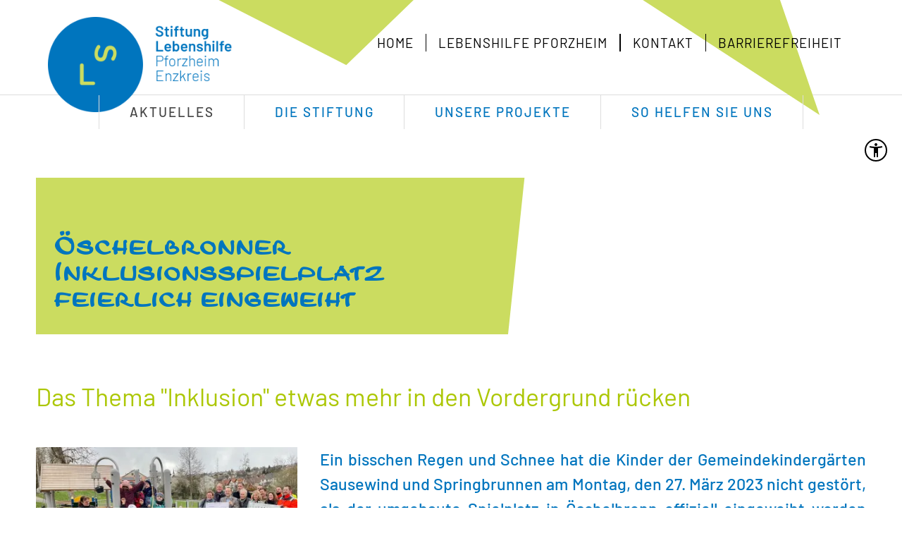

--- FILE ---
content_type: text/html; charset=utf-8
request_url: https://stiftung-lebenshilfe-pf.de/de/aktuelles/meldungen/ein-platz-fuer-alle.php
body_size: 19910
content:
<!DOCTYPE html>
<html lang="de" class="pagestatus-init no-js no-weditor scrolled-top page_var0 object-news object-news_var0 project-de subdir-aktuelles navId-561865561865"><head><meta charset="UTF-8" /><title>Öschelbronner Inklusionsspielplatz feierlich eingeweiht</title><!--
      Diese Seite wurde mit Weblication® CMS erstellt.
      Weblication® ist ein Produkt der Scholl Communications AG in 77694 Kehl.
      Weitere Informationen finden Sie unter https://www.weblication.de bzw. https://scholl.de.
    --><meta name="Description" content="Das Thema &quot;Inklusion&quot; etwas mehr in den Vordergrund rücken"/><meta name="Keywords" content="inklusionsspielplätze "/><meta name="Robots" content="noarchive, index, noodp"/><meta name="viewport" content="width=device-width, initial-scale=1"/><meta name="referrer" content="strict-origin-when-cross-origin"/><meta name="Generator" content="Weblication® CMS"/><!--[if IE]><meta http-equiv="x-ua-compatible" content="IE=edge" /><![endif]--><meta name="format-detection" content="telephone=no"/><meta name="geo.region" content="Baden-Württemberg"/><meta name="geo.placename" content="Am Rothsberg 18, 75228 Ispringen"/><meta name="geo.position" content="48.91690;8.67621"/><meta property="twitter:card" content="summary_large_image"/><meta property="twitter:title" content="Öschelbronner Inklusionsspielplatz feierlich eingeweiht"/><meta property="twitter:description" content="Das Thema &amp;quot;Inklusion&amp;quot; etwas mehr in den Vordergrund rücken"/><meta property="og:image" content="https://stiftung-lebenshilfe-pf.de/wAssets/img/weblication/wThumbnails/73b5bd87999285dg0dcfabf262186ff3.jpg"/><meta property="thumbnail" content="https://stiftung-lebenshilfe-pf.de/wAssets/img/weblication/wThumbnails/73b5bd87999285dg0dcfabf262186ff3.jpg"/><link rel="alternate" hreflang="de" href="https://stiftung-lebenshilfe-pf.de/de/aktuelles/meldungen/ein-platz-fuer-alle.php"/><link rel="icon" href="/wGlobal/wGlobal/layout/images/site-icons/favicon.ico"/><link rel="shortcut icon" href="/wGlobal/wGlobal/layout/images/site-icons/favicon.ico" type="image/x-icon"/><link rel="apple-touch-icon" href="/wGlobal/wGlobal/layout/images/site-icons/apple-touch-icon.png"/><link rel="apple-touch-icon" sizes="57x57" href="/wGlobal/wGlobal/layout/images/site-icons/apple-touch-icon-57x57.png"/><link rel="apple-touch-icon" sizes="72x72" href="/wGlobal/wGlobal/layout/images/site-icons/apple-touch-icon-72x72.png"/><link rel="apple-touch-icon" sizes="76x76" href="/wGlobal/wGlobal/layout/images/site-icons/apple-touch-icon-76x76.png"/><link rel="apple-touch-icon" sizes="114x114" href="/wGlobal/wGlobal/layout/images/site-icons/apple-touch-icon-114x114.png"/><link rel="apple-touch-icon" sizes="120x120" href="/wGlobal/wGlobal/layout/images/site-icons/apple-touch-icon-120x120.png"/><link rel="apple-touch-icon" sizes="144x144" href="/wGlobal/wGlobal/layout/images/site-icons/apple-touch-icon-144x144.png"/><link rel="apple-touch-icon" sizes="152x152" href="/wGlobal/wGlobal/layout/images/site-icons/apple-touch-icon-152x152.png"/><link rel="apple-touch-icon" sizes="180x180" href="/wGlobal/wGlobal/layout/images/site-icons/apple-touch-icon-180x180.png"/><script>document.documentElement.className = document.documentElement.className.replace('no-js', 'js');wNavidStandard='561865561865';wProjectPath='/de'; </script><!--WNEOUC:<link rel="stylesheet" href="/wGlobal/wGlobal/layout/styles/optimized/design_2798a6ce7086fec5f05896e686b895eb.css?1761058794"/>:WNEOUC--><!--WEOUCO--><style>
@media (min-width: 1600px){}@media (max-width: 1599px){}@media (min-width: 1400px){}@media (max-width: 1399px){}@media (min-width: 1280px){}@media (max-width: 1279px){}@media (min-width: 992px){}@media (max-width: 991px){}@media (min-width: 768px){}@media (max-width: 767px){}@media (min-width: 576px){}@media (max-width: 575px){}@media (min-width: 415px){}@media (max-width: 414px){}:root{--baseColorPrimary1:#333333;--baseColorPrimary2:#0075be;--baseColorPrimary3:#cbdc60;--baseColorPrimary4:#acc705;--contrastColor1:#268409;--contrastBackGroundColor1:#f4ffb1;--baseColorWhite:#FFFFFF;--baseColorLighter:#F0F0F0;--baseColorLight:#DDDDDD;--baseColorSemi:#C0C0C0;--baseColorDark:#888888;--baseColorDarker:#444444;--baseColorBlack:#000000;--backgroundColorBody:var(--baseColorWhite);--backgroundColorHeader:var(--baseColorWhite);--backgroundColorHeaderBefore:var(--baseColorWhite);--fontColorHeaderBefore:var(--baseColorWhite);--fontColorSearchSymbolHeaderBefore:var(--baseColorWhite);--fontColorHeaderAfter:var(--baseColorDark);--backgroundColorHeaderAfter:var(--baseColorWhite);--fontColorSearchSymbolHeader:var(--baseColorBlack);--fontColorSearchSymbolHeaderAfter:var(--baseColorBlack);--backgroundColorSearchLayer:var(--baseColorLight);--fontColorNavigationMetaHeaderMainLevel1:rgba(0,0,0,0.4);--fontColorNavigationMetaHeaderMainLevel1Selected:rgba(0,0,0,0.6);--fontColorNavigationMetaHeaderMainLevel1Hover:rgba(0,0,0,0.6);--fontColorNavigationMetaHeaderMainLevel1Active:rgba(0,0,0,0.6);--fontColorNavigationMetaHeaderBeforeLevel1:var(--baseColorWhite);--fontColorNavigationMetaHeaderBeforeLevel1Selected:var(--baseColorLighter);--fontColorNavigationMetaHeaderBeforeLevel1Hover:var(--baseColorLighter);--fontColorNavigationMetaHeaderBeforeLevel1Active:var(--baseColorLighter);--backgroundColorNavigationMeta:transparent;--backgroundColorNavigationMain:transparent;--backgroundColorNavigationMainLayer:var(--baseColorWhite);--backgroundColorMegaDropdown:var(--baseColorWhite);--backgroundColorNavigationMainBlockBefore:transparent;--fontColorNavigationMainLevel1:var(--baseColorPrimary2);--fontColorNavigationMainLevel1Selected:var(--baseColorDarker);--fontColorNavigationMainLevel1Hover:var(--baseColorPrimary3);--fontColorNavigationMainLevel1Active:var(--baseColorPrimary3);--fontColorNavigationMainLevel2:var(--baseColorPrimary2);--fontColorNavigationMainLevel2Selected:var(--baseColorWhite);--fontColorNavigationMainLevel2Hover:var(--baseColorWhite);--fontColorNavigationMainLevel2Active:var(--baseColorWhite);--backgroundColorNavigationMainLevel1:transparent;--backgroundColorNavigationMainLevel1Selected:transparent;--backgroundColorNavigationMainLevel1Hover:transparent;--backgroundColorNavigationMainLevel1Active:transparent;--backgroundColorNavigationMainLevel2:transparent;--backgroundColorNavigationMainLevel2Selected:var(--baseColorPrimary2);--backgroundColorNavigationMainLevel2Hover:var(--baseColorPrimary2);--backgroundColorNavigationMainLevel2Active:rgba(0,117,190,0.8);--symbolColorNavigationMenu:var(--baseColorPrimary2);--backgroundColorNavigationMenu:var(--baseColorWhite);--fontColorNavigationMenuLevel1:var(--baseColorPrimary2);--fontColorNavigationMenuLevel1Selected:var(--baseColorPrimary4);--fontColorNavigationMenuLevel1Hover:var(--baseColorPrimary4);--fontColorNavigationMenuLevel1Active:var(--baseColorPrimary4);--fontColorNavigationMenuLevel2:var(--baseColorPrimary2);--fontColorNavigationMenuLevel2Selected:var(--baseColorPrimary4);--fontColorNavigationMenuLevel2Hover:var(--baseColorPrimary4);--fontColorNavigationMenuLevel2Active:var(--baseColorPrimary4);--backgroundColorNavigationMenuLevel1:transparent;--backgroundColorNavigationMenuLevel1Selected:transparent;--backgroundColorNavigationMenuLevel1Hover:transparent;--backgroundColorNavigationMenuLevel1Active:rgba(0,0,0,0.05);--backgroundColorNavigationMenuLevel2:transparent;--backgroundColorNavigationMenuLevel2Selected:transparent;--backgroundColorNavigationMenuLevel2Hover:transparent;--backgroundColorNavigationMenuLevel2Active:rgba(0,0,0,0.05);--backgroundColorNavigationSub:transparent;--fontColorNavigationSubLevel1:var(--baseColorPrimary2);--fontColorNavigationSubLevel1Selected:var(--baseColorPrimary2);--fontColorNavigationSubLevel1Hover:var(--baseColorPrimary3);--fontColorNavigationSubLevel1Active:var(--baseColorBlack);--fontColorNavigationSubLevel2:var(--baseColorBlack);--fontColorNavigationSubLevel2Selected:var(--baseColorBlack);--fontColorNavigationSubLevel2Hover:var(--baseColorBlack);--fontColorNavigationSubLevel2Active:var(--baseColorBlack);--backgroundColorNavigationSubLevel1:transparent;--backgroundColorNavigationSubLevel1Selected:transparent;--backgroundColorNavigationSubLevel1Hover:transparent;--backgroundColorNavigationSubLevel1Active:transparent;--backgroundColorNavigationSubLevel2:transparent;--backgroundColorNavigationSubLevel2Selected:transparent;--backgroundColorNavigationSubLevel2Hover:transparent;--backgroundColorNavigationSubLevel2Active:transparent;--fontColorNavigationBreadcrumb:rgba(0,0,0,0.5);--fontColorNavigationBreadcrumbHover:var(--baseColorBlack);--fontColorNavigationBreadcrumbActive:var(--baseColorBlack);--backgroundColorNavigationBreadcrumb:transparent;--backgroundColorContent:var(--baseColorWhite);--fontColorDefault:var(--baseColorPrimary2);--fontColorSub:rgba(0,117,190,0.5);--fontColorWeak:rgba(0,117,190,0.4);--fontColorInverseDefault:var(--baseColorWhite);--fontColorInverseSub:rgba(255,255,255,0.5);--fontColorInverseWeak:rgba(255,255,255,0.5);--fontColorError:#FB0008;--fontColorHeadline1:var(--baseColorPrimary4);--fontColorHeadline2:var(--baseColorPrimary4);--fontColorHeadline3:var(--baseColorPrimary2);--fontColorHeadline4:var(--baseColorPrimary2);--fontColorHeadline5:var(--baseColorPrimary2);--fontColorHeadline6:var(--baseColorPrimary2);--fontColorInverseHeadline1:var(--baseColorWhite);--fontColorInverseHeadline2:var(--baseColorWhite);--fontColorInverseHeadline3:var(--baseColorWhite);--fontColorInverseHeadline4:var(--baseColorWhite);--fontColorInverseHeadline5:var(--baseColorWhite);--fontColorInverseHeadline6:var(--baseColorWhite);--fontColorLink:var(--baseColorPrimary2);--fontColorLinkHover:rgba(203,220,96,0.8);--fontColorLinkActive:rgba(0,117,190,0.8);--fontColorInverseLink:rgba(255,255,255,0.7);--fontColorInverseLinkHover:var(--baseColorWhite);--fontColorInverseLinkActive:var(--baseColorWhite);--fontColorEntryTitle:var(--baseColorPrimary2);--fontColorEntryDate:rgba(0,117,190,0.4);--fontColorEntryDescription:rgba(0,117,190,0.85);--fontColorInverseEntryTitle:var(--baseColorWhite);--fontColorInverseEntryDate:rgba(255,255,255,0.4);--fontColorInverseEntryDescription:rgba(255,255,255,0.6);--backgroundColorWhite:var(--baseColorWhite);--backgroundColorBlack:var(--baseColorBlack);--backgroundColorLight1:var(--baseColorLighter);--backgroundColorLight2:var(--baseColorPrimary3);--backgroundColorDark1:var(--baseColorPrimary2);--backgroundColorDark2:var(--baseColorPrimary1);--backgroundColorError:rgba(251,0,8,0.3);--borderColorDefault:var(--baseColorLight);--borderColorLight:var(--baseColorLighter);--borderColorDark:rgba(68,68,68,0.5);--borderColorLines:var(--baseColorLight);--backgroundColorButton:var(--baseColorPrimary2);--backgroundColorButtonHover:rgba(0,117,190,0.8);--backgroundColorButtonActive:rgba(0,117,190,0.6);--borderColorButton:var(--baseColorPrimary2);--borderColorButtonHover:rgba(0,117,190,0.8);--borderColorButtonActive:rgba(0,117,190,0.6);--fontColorButton:var(--baseColorWhite);--fontColorButtonHover:var(--baseColorWhite);--fontColorButtonActive:var(--baseColorWhite);--backgroundColorInverseButton:var(--baseColorWhite);--backgroundColorInverseButtonHover:rgba(255,255,255,0.8);--backgroundColorInverseButtonActive:rgba(255,255,255,0.6);--borderColorInverseButton:var(--baseColorLight);--borderColorInverseButtonHover:rgba(255,255,255,0.8);--borderColorInverseButtonActive:rgba(255,255,255,0.6);--fontColorInverseButton:var(--baseColorPrimary2);--fontColorInverseButtonHover:var(--baseColorPrimary2);--fontColorInverseButtonActive:var(--baseColorPrimary2);--backgroundColorInputs:var(--baseColorWhite);--borderColorInput:var(--baseColorLight);--borderColorInputFocus:var(--baseColorSemi);--backgroundColorTable:transparent;--backgroundColorTableHeader:var(--baseColorDark);--backgroundColorTableCellHightlighted:var(--baseColorLighter);--borderColorTable:var(--baseColorDark);--colorLinkIcon:var(--fontColorLink);--colorLinkIconInverse:var(--fontColorInverseLink);--fontColorFunctions:var(--baseColorSemi);--fontColorFunctionsActive:var(--baseColorDark);--backgroundColorFunctions:transparent;--backgroundColorFunctionsActive:transparent;--backgroundColorFooter:var(--baseColorPrimary2);--isDarkBackgroundFooter:yes}@font-face{font-family:'Barlow';font-style:normal;font-weight:100;src:local(''), url('/wGlobal/wGlobal/layout/webfonts/barlow-v5-latin-100.woff2') format('woff2'), url('/wGlobal/wGlobal/layout/webfonts/barlow-v5-latin-100.woff') format('woff')}@font-face{font-family:'Barlow';font-style:italic;font-weight:100;src:local(''), url('/wGlobal/wGlobal/layout/webfonts/barlow-v5-latin-100italic.woff2') format('woff2'), url('/wGlobal/wGlobal/layout/webfonts/barlow-v5-latin-100italic.woff') format('woff')}@font-face{font-family:'Barlow';font-style:italic;font-weight:200;src:local(''), url('/wGlobal/wGlobal/layout/webfonts/barlow-v5-latin-200italic.woff2') format('woff2'), url('/wGlobal/wGlobal/layout/webfonts/barlow-v5-latin-200italic.woff') format('woff')}@font-face{font-family:'Barlow';font-style:normal;font-weight:200;src:local(''), url('/wGlobal/wGlobal/layout/webfonts/barlow-v5-latin-200.woff2') format('woff2'), url('/wGlobal/wGlobal/layout/webfonts/barlow-v5-latin-200.woff') format('woff')}@font-face{font-family:'Barlow';font-style:normal;font-weight:300;src:local(''), url('/wGlobal/wGlobal/layout/webfonts/barlow-v5-latin-300.woff2') format('woff2'), url('/wGlobal/wGlobal/layout/webfonts/barlow-v5-latin-300.woff') format('woff')}@font-face{font-family:'Barlow';font-style:italic;font-weight:300;src:local(''), url('/wGlobal/wGlobal/layout/webfonts/barlow-v5-latin-300italic.woff2') format('woff2'), url('/wGlobal/wGlobal/layout/webfonts/barlow-v5-latin-300italic.woff') format('woff')}@font-face{font-family:'Barlow';font-style:normal;font-weight:400;src:local(''), url('/wGlobal/wGlobal/layout/webfonts/barlow-v5-latin-regular.woff2') format('woff2'), url('/wGlobal/wGlobal/layout/webfonts/barlow-v5-latin-regular.woff') format('woff')}@font-face{font-family:'Barlow';font-style:italic;font-weight:400;src:local(''), url('/wGlobal/wGlobal/layout/webfonts/barlow-v5-latin-italic.woff2') format('woff2'), url('/wGlobal/wGlobal/layout/webfonts/barlow-v5-latin-italic.woff') format('woff')}@font-face{font-family:'Barlow';font-style:normal;font-weight:500;src:local(''), url('/wGlobal/wGlobal/layout/webfonts/barlow-v5-latin-500.woff2') format('woff2'), url('/wGlobal/wGlobal/layout/webfonts/barlow-v5-latin-500.woff') format('woff')}@font-face{font-family:'Barlow';font-style:italic;font-weight:500;src:local(''), url('/wGlobal/wGlobal/layout/webfonts/barlow-v5-latin-500italic.woff2') format('woff2'), url('/wGlobal/wGlobal/layout/webfonts/barlow-v5-latin-500italic.woff') format('woff')}@font-face{font-family:'Barlow';font-style:normal;font-weight:600;src:local(''), url('/wGlobal/wGlobal/layout/webfonts/barlow-v5-latin-600.woff2') format('woff2'), url('/wGlobal/wGlobal/layout/webfonts/barlow-v5-latin-600.woff') format('woff')}@font-face{font-family:'Barlow';font-style:italic;font-weight:600;src:local(''), url('/wGlobal/wGlobal/layout/webfonts/barlow-v5-latin-600italic.woff2') format('woff2'), url('/wGlobal/wGlobal/layout/webfonts/barlow-v5-latin-600italic.woff') format('woff')}@font-face{font-family:'Barlow';font-style:normal;font-weight:700;src:local(''), url('/wGlobal/wGlobal/layout/webfonts/barlow-v5-latin-700.woff2') format('woff2'), url('/wGlobal/wGlobal/layout/webfonts/barlow-v5-latin-700.woff') format('woff')}@font-face{font-family:'Barlow';font-style:italic;font-weight:700;src:local(''), url('/wGlobal/wGlobal/layout/webfonts/barlow-v5-latin-700italic.woff2') format('woff2'), url('/wGlobal/wGlobal/layout/webfonts/barlow-v5-latin-700italic.woff') format('woff')}@font-face{font-family:'Barlow';font-style:normal;font-weight:800;src:local(''), url('/wGlobal/wGlobal/layout/webfonts/barlow-v5-latin-800.woff2') format('woff2'), url('/wGlobal/wGlobal/layout/webfonts/barlow-v5-latin-800.woff') format('woff')}@font-face{font-family:'Barlow';font-style:italic;font-weight:800;src:local(''), url('/wGlobal/wGlobal/layout/webfonts/barlow-v5-latin-800italic.woff2') format('woff2'), url('/wGlobal/wGlobal/layout/webfonts/barlow-v5-latin-800italic.woff') format('woff')}@font-face{font-family:'Barlow';font-style:normal;font-weight:900;src:local(''), url('/wGlobal/wGlobal/layout/webfonts/barlow-v5-latin-900.woff2') format('woff2'), url('/wGlobal/wGlobal/layout/webfonts/barlow-v5-latin-900.woff') format('woff')}@font-face{font-family:'Barlow';font-style:italic;font-weight:900;src:local(''), url('/wGlobal/wGlobal/layout/webfonts/barlow-v5-latin-900italic.woff2') format('woff2'), url('/wGlobal/wGlobal/layout/webfonts/barlow-v5-latin-900italic.woff') format('woff')}@font-face{font-family:'LegerD';src:url('/wGlobal/wGlobal/layout/webfonts/LegerD.eot');src:url('/wGlobal/wGlobal/layout/webfonts/LegerD.eot?#iefix') format('embedded-opentype'), url('/wGlobal/wGlobal/layout/webfonts/LegerD.woff') format('woff'), url('/wGlobal/wGlobal/layout/webfonts/LegerD.ttf') format('truetype'), url('/wGlobal/wGlobal/layout/webfonts/LegerD.svg#LegerD') format('svg');font-weight:normal;font-style:normal}@media (min-width: 768px){}html.embedpage-body-open{overflow:hidden}@media (min-width:360px){}html.wglBox{}html.ios .wLightbox .wLightboxOuter .wLightboxInner{-webkit-overflow-scrolling:touch;overflow-y:scroll}@media (min-width: 768px){}@media (min-width: 768px){}@media (min-width: 768px){}@media (min-width: 768px){}@media (min-width: 768px){}@media (min-width: 768px){}@media (min-width: 1280px){}@media (min-width: 768px){}#blockContentInner{}.object-news #blockContentInner{}.object-news #blockContentInner{}#blockContentInner .elementSection > div, #blockContentInner .elementSectionObjectContactPerson > div{}html:lang(en) .wReaderPanelEmbed .wButtonStartReading:before{content:'Read aloud'}html:lang(en) .wReaderPanelEmbed .wButtonStopReading:before{content:'Stop'}#blockHeader #scrollProgress{position:absolute}#blockHeader{width:100%;padding:0;background:#FFFFFF;position:relative;z-index:1}#blockHeader #blockHeaderBefore{height:24px;width:100%;line-height:24px;color:#FFFFFF;background:#FFFFFF;padding:0}#blockHeader #blockHeaderBefore #blockHeaderBeforeInner{position:relative}#blockHeader #blockHeaderBefore #blockHeaderBeforeInner .wConfigMaskOpener{opacity:0.2;transition:opacity 0.2s linear}#blockHeader #blockHeaderBefore #blockHeaderBeforeInner .wConfigMaskOpener:hover{opacity:1}#blockHeader #blockHeaderAfter{}#blockHeader #blockHeaderMain{height:64px}#blockHeader #blockHeaderMain #blockHeaderMainInner{max-width:1640px;position:relative;margin:0 auto}#blockHeader #blockHeaderMain #logo{position:absolute;z-index:2;margin:-16px 0 0 1rem;margin:-16px 0 0 0;z-index:0}#blockHeader #blockHeaderMain #logo > img, #blockHeader #blockHeaderMain #logo > svg{}#blockHeader #blockHeaderMain #logo > img, #blockHeader #blockHeaderMain #logo > svg{height:96px;width:auto;display:block}#blockHeader #blockHeaderMain #logo .logoImgFull{display:none}#blockHeader #blockHeaderMain #logo .logoImgOnScroll{display:none}#blockHeader #blockHeaderMain #navigationMeta{display:none}#blockHeader #blockHeaderMain #blockHeaderMainContent{display:none}@media only screen and (max-width: 1279px){#blockHeader #blockHeaderAfter{}#blockHeader #blockHeaderAfter #blockHeaderAfterInner{position:absolute;width:32px;height:32px;right:8px;top:40px}#blockHeader #blockHeaderAfter #blockHeaderAfterInner html.navmenu-open{overflow:hidden}#blockHeader #blockHeaderAfter #blockHeaderAfterInner #navigationMain{width:100%;position:relative}#blockHeader #blockHeaderAfter #blockHeaderAfterInner #navigationMain > nav > div{display:block;position:fixed;top:0;left:0;width:100%;height:0;margin-bottom:1rem;padding:0 1rem;padding:0;overflow:auto;background-color:#FFFFFF;transition:all 0.3s ease-in-out}.navmenu-open #blockHeader #blockHeaderAfter #blockHeaderAfterInner #navigationMain > nav > div{display:block;height:600px;height:calc(100vh - 88px)}#blockHeader #blockHeaderAfter #blockHeaderAfterInner #navigationMain ul{list-style-type:none;margin:0;padding:0}#blockHeader #blockHeaderAfter #blockHeaderAfterInner #navigationMain li{position:relative;display:block;margin:0;padding:0;border-top:1px solid rgba(0,117,190,0.2)}#blockHeader #blockHeaderAfter #blockHeaderAfterInner #navigationMain li > a{display:block;text-decoration:none;text-align:left}#blockHeader #blockHeaderAfter #blockHeaderAfterInner #navigationMain li > ul{display:none}#blockHeader #blockHeaderAfter #blockHeaderAfterInner #navigationMain li.selected, #blockHeader #blockHeaderAfter #blockHeaderAfterInner #navigationMain li.descendantSelected{}#blockHeader #blockHeaderAfter #blockHeaderAfterInner #navigationMain li.selected > ul, #blockHeader #blockHeaderAfter #blockHeaderAfterInner #navigationMain li.descendantSelected > ul{display:block}#blockHeader #blockHeaderAfter #blockHeaderAfterInner #navigationMain > nav > div{}#blockHeader #blockHeaderAfter #blockHeaderAfterInner #navigationMain > nav > div > ul{max-width:1200px;margin:0 auto}#blockHeader #blockHeaderAfter #blockHeaderAfterInner #navigationMain > nav > div > ul > li{}#blockHeader #blockHeaderAfter #blockHeaderAfterInner #navigationMain > nav > div > ul > li > a{font-size:1.5rem;line-height:2.6rem;color:#0075be;background-color:transparent;padding:0.7rem 4rem 0.7rem 3rem;text-transform:uppercase;letter-spacing:1px}#blockHeader #blockHeaderAfter #blockHeaderAfterInner #navigationMain > nav > div > ul > li > a:before{content:'';width:1rem;height:1rem;background:#acc705;display:block;position:absolute;left:1.25rem;top:1.5rem;border-radius:1rem}#blockHeader #blockHeaderAfter #blockHeaderAfterInner #navigationMain > nav > div > ul > li.selected, #blockHeader #blockHeaderAfter #blockHeaderAfterInner #navigationMain > nav > div > ul > li.descendantSelected{}#blockHeader #blockHeaderAfter #blockHeaderAfterInner #navigationMain > nav > div > ul > li.selected > a, #blockHeader #blockHeaderAfter #blockHeaderAfterInner #navigationMain > nav > div > ul > li.descendantSelected > a{color:#acc705;background-color:transparent}#blockHeader #blockHeaderAfter #blockHeaderAfterInner #navigationMain > nav > div > ul > li:hover{}#blockHeader #blockHeaderAfter #blockHeaderAfterInner #navigationMain > nav > div > ul > li:hover > a{color:#acc705;background-color:transparent}#blockHeader #blockHeaderAfter #blockHeaderAfterInner #navigationMain > nav > div > ul > li > a:active{color:#acc705;background-color:rgba(0,0,0,0.05)}#blockHeader #blockHeaderAfter #blockHeaderAfterInner #navigationMain > nav > div > ul > li span.navpointToggler{position:absolute;cursor:pointer;right:1.5rem;top:0;width:32px;height:2.6rem;padding:0.7rem;padding-right:0;box-sizing:content-box}#blockHeader #blockHeaderAfter #blockHeaderAfterInner #navigationMain > nav > div > ul > li span.navpointToggler:before, #blockHeader #blockHeaderAfter #blockHeaderAfterInner #navigationMain > nav > div > ul > li span.navpointToggler:after{transition:all 0.3s ease-in-out;content:'';position:absolute;margin:21px 0 0 5px;display:block;width:14px;height:2px;background-color:#0075be;transform:rotate(40deg)}#blockHeader #blockHeaderAfter #blockHeaderAfterInner #navigationMain > nav > div > ul > li span.navpointToggler:after{margin:21px 0 0 15px;transform:rotate(-40deg)}#blockHeader #blockHeaderAfter #blockHeaderAfterInner #navigationMain > nav > div > ul > li span.navpointToggler.open{}#blockHeader #blockHeaderAfter #blockHeaderAfterInner #navigationMain > nav > div > ul > li span.navpointToggler.open:before{transform:rotate(-40deg)}#blockHeader #blockHeaderAfter #blockHeaderAfterInner #navigationMain > nav > div > ul > li span.navpointToggler.open:after{transform:rotate(40deg)}#blockHeader #blockHeaderAfter #blockHeaderAfterInner #navigationMain > nav > div > ul > li > ul{}#blockHeader #blockHeaderAfter #blockHeaderAfterInner #navigationMain > nav > div > ul > li > ul > li{}#blockHeader #blockHeaderAfter #blockHeaderAfterInner #navigationMain > nav > div > ul > li > ul > li > a{font-size:1.4rem;line-height:2rem;color:#0075be;background-color:transparent;padding:0.3rem 3rem 0.3rem 3rem}#blockHeader #blockHeaderAfter #blockHeaderAfterInner #navigationMain > nav > div > ul > li > ul > li.selected, #blockHeader #blockHeaderAfter #blockHeaderAfterInner #navigationMain > nav > div > ul > li > ul > li.descendantSelected{}#blockHeader #blockHeaderAfter #blockHeaderAfterInner #navigationMain > nav > div > ul > li > ul > li.selected > a, #blockHeader #blockHeaderAfter #blockHeaderAfterInner #navigationMain > nav > div > ul > li > ul > li.descendantSelected > a{color:#acc705;background-color:transparent}#blockHeader #blockHeaderAfter #blockHeaderAfterInner #navigationMain > nav > div > ul > li > ul > li:hover{}#blockHeader #blockHeaderAfter #blockHeaderAfterInner #navigationMain > nav > div > ul > li > ul > li:hover > a{color:#acc705;background-color:transparent}#blockHeader #blockHeaderAfter #blockHeaderAfterInner #navigationMain > nav > div > ul > li > ul > li > a:active{color:#acc705;background-color:rgba(0,0,0,0.05)}#blockHeader #blockHeaderAfter #blockHeaderAfterInner #navigationMain > nav > div > ul > li > ul > li span.navpointToggler{height:2rem;padding:0.3rem;padding-right:0}#blockHeader #blockHeaderAfter #blockHeaderAfterInner #navigationMain > nav > div > ul > li > ul > li span.navpointToggler:before, #blockHeader #blockHeaderAfter #blockHeaderAfterInner #navigationMain > nav > div > ul > li > ul > li span.navpointToggler:after{margin-top:13px}#blockHeader #blockHeaderAfter #blockHeaderAfterInner #navigationMain > nav > div > ul > li > ul > li > ul{}#blockHeader #blockHeaderAfter #blockHeaderAfterInner #navigationMain > nav > div > ul > li > ul > li > ul > li{}#blockHeader #blockHeaderAfter #blockHeaderAfterInner #navigationMain > nav > div > ul > li > ul > li > ul > li > a{font-size:1.2rem;line-height:1.6rem;color:#0075be;background-color:transparent;padding:0.2rem 3rem 0.2rem 3rem}#blockHeader #blockHeaderAfter #blockHeaderAfterInner #navigationMain > nav > div > ul > li > ul > li > ul > li.selected, #blockHeader #blockHeaderAfter #blockHeaderAfterInner #navigationMain > nav > div > ul > li > ul > li > ul > li.descendantSelected{}#blockHeader #blockHeaderAfter #blockHeaderAfterInner #navigationMain > nav > div > ul > li > ul > li > ul > li.selected > a, #blockHeader #blockHeaderAfter #blockHeaderAfterInner #navigationMain > nav > div > ul > li > ul > li > ul > li.descendantSelected > a{color:#acc705;background-color:transparent}#blockHeader #blockHeaderAfter #blockHeaderAfterInner #navigationMain > nav > div > ul > li > ul > li > ul > li:hover{}#blockHeader #blockHeaderAfter #blockHeaderAfterInner #navigationMain > nav > div > ul > li > ul > li > ul > li:hover > a{color:#acc705;background-color:transparent}#blockHeader #blockHeaderAfter #blockHeaderAfterInner #navigationMain > nav > div > ul > li > ul > li > ul > li > a:active{color:#acc705;background-color:rgba(0,0,0,0.05)}#blockHeader #blockHeaderAfter #blockHeaderAfterInner #navigationMain > nav > div > ul > li > ul > li > ul > li span.navpointToggler{height:1.6rem;padding:0.2rem;padding-right:0}#blockHeader #blockHeaderAfter #blockHeaderAfterInner #navigationMain > nav > div > ul > li > ul > li > ul > li > ul{}#blockHeader #blockHeaderAfter #blockHeaderAfterInner #navigationMain > nav > div > ul > li > ul > li > ul > li > ul > li{}#blockHeader #blockHeaderAfter #blockHeaderAfterInner #navigationMain > nav > div > ul > li > ul > li > ul > li > ul > li > a{font-size:1rem;line-height:1.2rem;color:#0075be;background-color:transparent;padding:0.1rem 3rem 0.1rem 4rem}#blockHeader #blockHeaderAfter #blockHeaderAfterInner #navigationMain > nav > div > ul > li > ul > li > ul > li > ul > li.selected, #blockHeader #blockHeaderAfter #blockHeaderAfterInner #navigationMain > nav > div > ul > li > ul > li > ul > li > ul > li.descendantSelected{}#blockHeader #blockHeaderAfter #blockHeaderAfterInner #navigationMain > nav > div > ul > li > ul > li > ul > li > ul > li.selected > a, #blockHeader #blockHeaderAfter #blockHeaderAfterInner #navigationMain > nav > div > ul > li > ul > li > ul > li > ul > li.descendantSelected > a{color:#acc705;background-color:transparent}#blockHeader #blockHeaderAfter #blockHeaderAfterInner #navigationMain > nav > div > ul > li > ul > li > ul > li > ul > li:hover{}#blockHeader #blockHeaderAfter #blockHeaderAfterInner #navigationMain > nav > div > ul > li > ul > li > ul > li > ul > li:hover > a{color:#acc705;background-color:transparent}#blockHeader #blockHeaderAfter #blockHeaderAfterInner #navigationMain > nav > div > ul > li > ul > li > ul > li > ul > li > a:active{color:#acc705;background-color:rgba(0,0,0,0.05)}#blockHeader #blockHeaderAfter #blockHeaderAfterInner #navigationMain > nav > div > ul > li > ul > li > ul > li > ul > li span.navpointToggler{height:1.6rem;padding:0.2rem;padding-right:0}#blockHeader #blockHeaderAfter #blockHeaderAfterInner #navigationMain > nav > div > ul[data-source='meta']{}#blockHeader #blockHeaderAfter #blockHeaderAfterInner #navigationMain #navigationMainToggler{display:block;position:absolute;top:-1rem;right:1.5rem;margin:0 0 0 0;cursor:pointer;width:32px;height:32px}#blockHeader #blockHeaderAfter #blockHeaderAfterInner #navigationMain #navigationMainToggler > div:first-child{display:none;padding:12px 38px 12px 16px;color:#0075be;text-decoration:none;font-size:1.5rem;text-transform:uppercase}#blockHeader #blockHeaderAfter #blockHeaderAfterInner #navigationMain #navigationMainToggler > div:last-child{position:relative;width:32px;height:32px}#blockHeader #blockHeaderAfter #blockHeaderAfterInner #navigationMain #navigationMainToggler > div:last-child:before{content:'';position:absolute;width:32px;height:13px;margin:6px 0 0 3px;border-top:solid 3px #0075be;border-bottom:solid 3px #0075be;transition:all 0.3s linear, border-color 0.3s 0.3s linear}#blockHeader #blockHeaderAfter #blockHeaderAfterInner #navigationMain #navigationMainToggler > div:last-child:after{content:'';position:absolute;width:32px;height:23px;margin:8px 0 0 3px;border-bottom:solid 3px #0075be;transition:all 0.3s linear}#blockHeader #blockHeaderAfter #blockHeaderAfterInner #navigationMain #navigationMainToggler.open > div:last-child:before{transform:rotate(45deg);transform-origin:top left;margin-left:8px;border-bottom-color:transparent;transition:all 0.3s linear, border-color 0.1s linear}#blockHeader #blockHeaderAfter #blockHeaderAfterInner #navigationMain #navigationMainToggler.open > div:last-child:after{transform:rotate(-45deg);transform-origin:bottom left;margin-left:7px}#blockHeader #blockHeaderAfter #blockHeaderAfterInner #navigationMain .navLevelEmbed{display:none;position:absolute;z-index:101;width:100%;max-height:calc(100vh - 64px - 36px);left:0;margin:calc(96px / 2 + 24px) 0 0 0;padding:40px 40px 40px 40px;overflow:auto;background-color:#F0F0F0;border-style:solid;border-width:1px;border-color:#F0F0F0;color:#0075be}#blockHeader #blockHeaderAfter #blockHeaderAfterInner #navigationMain .navLevelEmbed .elementSection, #blockHeader #blockHeaderAfter #blockHeaderAfterInner #navigationMain .navLevelEmbed .elementSectionObjectContactPerson{padding:0 !important}#blockHeader #blockHeaderAfter #blockHeaderAfterInner #beButtonEditNavigation{right:32px}#blockHeader #blockHeaderAfter #blockHeaderAfterInner #beButtonEditNavigation .wglButtonCaption{display:none}#blockHeader #blockHeaderAfter #blockHeaderAfterInner nav > div{margin-top:88px}}@media (min-width: 1280px) and (max-width: 1279px){.navmenu-open #blockHeader #blockHeaderAfter #blockHeaderAfterInner #navigationMain > nav > div{height:calc(100vh - 178px - 32px)}}@media only screen and (min-width: 576px){#blockHeader #blockHeaderMain #logo{margin:-16px 0 0 1rem}}@media only screen and (min-width: 1280px){#blockHeader{}#blockHeader #blockHeaderBefore{display:block;height:32px;line-height:32px;background:#FFFFFF;padding:0 4rem;float:none}#blockHeader #blockHeaderBefore:after{display:table;overflow:hidden;visibility:hidden;clear:both;content:"";height:0;font-size:0;line-height:0}#blockHeader #blockHeaderBefore #blockHeaderBeforeInner{position:relative;margin:0 auto;max-width:1640px}#blockHeader #blockHeaderAfter{display:block;height:50px;background:#FFFFFF;padding:0 4rem;border-top:1px solid #DDDDDD}#blockHeader #blockHeaderAfter:after{display:table;overflow:hidden;visibility:hidden;clear:both;content:"";height:0;font-size:0;line-height:0}#blockHeader #blockHeaderAfter #blockHeaderAfterInner{position:relative;margin:0 auto;max-width:1640px}#blockHeader #blockHeaderAfter #blockHeaderAfterInner #navigationMainToggler{display:none}#blockHeader #blockHeaderAfter #blockHeaderAfterInner #navigationMain{background-color:transparent;user-select:none;-webkit-user-select:none;-moz-user-select:none;-ms-user-select:none;width:100%}#blockHeader #blockHeaderAfter #blockHeaderAfterInner #navigationMain ul{list-style-type:none;margin:0;padding:0}#blockHeader #blockHeaderAfter #blockHeaderAfterInner #navigationMain span.navpointToggler{pointer-events:none}#blockHeader #blockHeaderAfter #blockHeaderAfterInner #navigationMain .navlayerBackParentTitle, #blockHeader #blockHeaderAfter #blockHeaderAfterInner #navigationMain .navlayerBackTitle, #blockHeader #blockHeaderAfter #blockHeaderAfterInner #navigationMain .navlayerTitle, #blockHeader #blockHeaderAfter #blockHeaderAfterInner #navigationMain .navlayerCloser{display:none}#blockHeader #blockHeaderAfter #blockHeaderAfterInner #navigationMain > nav > div{}#blockHeader #blockHeaderAfter #blockHeaderAfterInner #navigationMain > nav > div li{display:block;margin:0;padding:0}#blockHeader #blockHeaderAfter #blockHeaderAfterInner #navigationMain > nav > div li > a{display:block;text-decoration:none}#blockHeader #blockHeaderAfter #blockHeaderAfterInner #navigationMain > nav > div li > span.navpointToggler{display:none}#blockHeader #blockHeaderAfter #blockHeaderAfterInner #navigationMain > nav > div li > ul{display:none;position:absolute;z-index:80}#blockHeader #blockHeaderAfter #blockHeaderAfterInner #navigationMain > nav > div li:first-child{}#blockHeader #blockHeaderAfter #blockHeaderAfterInner #navigationMain > nav > div li:first-child > ul{}#blockHeader #blockHeaderAfter #blockHeaderAfterInner #navigationMain > nav > div > ul{}#blockHeader #blockHeaderAfter #blockHeaderAfterInner #navigationMain > nav > div > ul[data-source='meta']{display:none}#blockHeader #blockHeaderAfter #blockHeaderAfterInner #navigationMain > nav > div > ul > li{float:left}#blockHeader #blockHeaderAfter #blockHeaderAfterInner #navigationMain > nav > div > ul > li[data-source='meta']{display:none}#blockHeader #blockHeaderAfter #blockHeaderAfterInner #navigationMain > nav > div > ul > li > a{font-family:inherit;font-size:1.1rem;color:#0075be;background-color:transparent;padding:0rem 1rem;line-height:48px;text-transform:uppercase;letter-spacing:2px;padding:0rem 2.5rem;font-weight:500;border-left:1px solid #DDDDDD}#blockHeader #blockHeaderAfter #blockHeaderAfterInner #navigationMain > nav > div > ul > li:first-child{}#blockHeader #blockHeaderAfter #blockHeaderAfterInner #navigationMain > nav > div > ul > li:first-child a{}#blockHeader #blockHeaderAfter #blockHeaderAfterInner #navigationMain > nav > div > ul > li:last-child{}#blockHeader #blockHeaderAfter #blockHeaderAfterInner #navigationMain > nav > div > ul > li:last-child > a{border-right:1px solid #DDDDDD}#blockHeader #blockHeaderAfter #blockHeaderAfterInner #navigationMain > nav > div > ul > li.highlighted{background-color:#0075be;border:1px solid #0075be}#blockHeader #blockHeaderAfter #blockHeaderAfterInner #navigationMain > nav > div > ul > li.highlighted > a{color:#FFFFFF}#blockHeader #blockHeaderAfter #blockHeaderAfterInner #navigationMain > nav > div > ul > li.selected, #blockHeader #blockHeaderAfter #blockHeaderAfterInner #navigationMain > nav > div > ul > li.descendantSelected{}#blockHeader #blockHeaderAfter #blockHeaderAfterInner #navigationMain > nav > div > ul > li.selected > a, #blockHeader #blockHeaderAfter #blockHeaderAfterInner #navigationMain > nav > div > ul > li.descendantSelected > a{color:#444444;background-color:transparent}#blockHeader #blockHeaderAfter #blockHeaderAfterInner #navigationMain > nav > div > ul > li:hover{}#blockHeader #blockHeaderAfter #blockHeaderAfterInner #navigationMain > nav > div > ul > li:hover > a{color:#cbdc60;background-color:transparent}#blockHeader #blockHeaderAfter #blockHeaderAfterInner #navigationMain > nav > div > ul > li > a:active{color:#cbdc60;background-color:transparent}#blockHeader #blockHeaderAfter #blockHeaderAfterInner #navigationMain > nav > div > ul > li ul{width:280px;background-color:#FFFFFF;border-style:solid;border-width:0px;border-color:#F0F0F0}#blockHeader #blockHeaderAfter #blockHeaderAfterInner #navigationMain > nav > div > ul > li ul > li{position:relative}#blockHeader #blockHeaderAfter #blockHeaderAfterInner #navigationMain > nav > div > ul > li ul > li > a{font-family:inherit;font-size:1.1rem;color:#0075be;background-color:transparent;padding:0.75rem 1.75rem !important;border-bottom:1px solid #DDDDDD;letter-spacing:1px;text-transform:uppercase}#blockHeader #blockHeaderAfter #blockHeaderAfterInner #navigationMain > nav > div > ul > li ul > li:last-child{}#blockHeader #blockHeaderAfter #blockHeaderAfterInner #navigationMain > nav > div > ul > li ul > li:last-child > a{border-bottom:0}#blockHeader #blockHeaderAfter #blockHeaderAfterInner #navigationMain > nav > div > ul > li ul > li.selected, #blockHeader #blockHeaderAfter #blockHeaderAfterInner #navigationMain > nav > div > ul > li ul > li.descendantSelected{}#blockHeader #blockHeaderAfter #blockHeaderAfterInner #navigationMain > nav > div > ul > li ul > li.selected > a, #blockHeader #blockHeaderAfter #blockHeaderAfterInner #navigationMain > nav > div > ul > li ul > li.descendantSelected > a{color:#FFFFFF;background-color:#0075be}#blockHeader #blockHeaderAfter #blockHeaderAfterInner #navigationMain > nav > div > ul > li ul > li:hover{}#blockHeader #blockHeaderAfter #blockHeaderAfterInner #navigationMain > nav > div > ul > li ul > li:hover > a{color:#FFFFFF;background-color:#0075be}#blockHeader #blockHeaderAfter #blockHeaderAfterInner #navigationMain > nav > div > ul > li ul > li > a:active{color:#FFFFFF;background-color:rgba(0,117,190,0.8)}#blockHeader #blockHeaderAfter #blockHeaderAfterInner #navigationMain > nav > div > ul > li ul > li ul{top:-0px;right:calc(-100% - 2 * 0px);width:calc(100% + 1 * 0px)}#blockHeader #blockHeaderAfter #blockHeaderAfterInner #navigationMain > nav > div > ul > li ul > li ul > li{position:relative}#blockHeader #blockHeaderAfter #blockHeaderAfterInner #navigationMain > nav > div > ul > li ul > li ul > li > a{font-family:inherit;font-size:1rem;color:#0075be;background-color:transparent;padding:0.5rem 1rem}#blockHeader #blockHeaderAfter #blockHeaderAfterInner #navigationMain > nav > div > ul > li ul > li ul > li.selected, #blockHeader #blockHeaderAfter #blockHeaderAfterInner #navigationMain > nav > div > ul > li ul > li ul > li.descendantSelected{}#blockHeader #blockHeaderAfter #blockHeaderAfterInner #navigationMain > nav > div > ul > li ul > li ul > li.selected > a, #blockHeader #blockHeaderAfter #blockHeaderAfterInner #navigationMain > nav > div > ul > li ul > li ul > li.descendantSelected > a{color:#FFFFFF;background-color:#0075be}#blockHeader #blockHeaderAfter #blockHeaderAfterInner #navigationMain > nav > div > ul > li ul > li ul > li:hover{}#blockHeader #blockHeaderAfter #blockHeaderAfterInner #navigationMain > nav > div > ul > li ul > li ul > li:hover > a{color:#FFFFFF;background-color:#0075be}#blockHeader #blockHeaderAfter #blockHeaderAfterInner #navigationMain > nav > div > ul > li ul > li ul > li > a:active{color:#FFFFFF;background-color:rgba(0,117,190,0.8)}#blockHeader #blockHeaderAfter #blockHeaderAfterInner #navigationMain > nav > div > ul > li ul > li ul > li ul{top:-0px;right:calc(-100% - 2 * 0px);width:calc(100% + 1 * 0px)}#blockHeader #blockHeaderAfter #blockHeaderAfterInner #navigationMain > nav > div > ul > li ul > li ul > li ul > li{position:relative}#blockHeader #blockHeaderAfter #blockHeaderAfterInner #navigationMain > nav > div > ul > li ul > li ul > li ul > li > a{font-family:inherit;font-size:1rem;color:#0075be;background-color:transparent;padding:0.5rem 1rem}#blockHeader #blockHeaderAfter #blockHeaderAfterInner #navigationMain > nav > div > ul > li ul > li ul > li ul > li.selected, #blockHeader #blockHeaderAfter #blockHeaderAfterInner #navigationMain > nav > div > ul > li ul > li ul > li ul > li.descendantSelected{}#blockHeader #blockHeaderAfter #blockHeaderAfterInner #navigationMain > nav > div > ul > li ul > li ul > li ul > li.selected > a, #blockHeader #blockHeaderAfter #blockHeaderAfterInner #navigationMain > nav > div > ul > li ul > li ul > li ul > li.descendantSelected > a{color:#FFFFFF;background-color:#0075be}#blockHeader #blockHeaderAfter #blockHeaderAfterInner #navigationMain > nav > div > ul > li ul > li ul > li ul > li:hover{}#blockHeader #blockHeaderAfter #blockHeaderAfterInner #navigationMain > nav > div > ul > li ul > li ul > li ul > li:hover > a{color:#FFFFFF;background-color:#0075be}#blockHeader #blockHeaderAfter #blockHeaderAfterInner #navigationMain > nav > div > ul > li ul > li ul > li ul > li > a:active{color:#FFFFFF;background-color:rgba(0,117,190,0.8)}#blockHeader #blockHeaderAfter #blockHeaderAfterInner #navigationMain > nav > div > ul > li ul > li ul > li ul > li:hover > ul{display:block}#blockHeader #blockHeaderAfter #blockHeaderAfterInner #navigationMain > nav > div > ul > li ul > li ul > li ul > li.childs.open > .navpointToggler{display:block}#blockHeader #blockHeaderAfter #blockHeaderAfterInner #navigationMain > nav > div > ul > li ul > li ul > li:hover > ul{display:block}#blockHeader #blockHeaderAfter #blockHeaderAfterInner #navigationMain > nav > div > ul > li ul > li ul > li.childs.open > .navpointToggler{display:block}#blockHeader #blockHeaderAfter #blockHeaderAfterInner #navigationMain > nav > div > ul > li ul > li:hover > ul{display:block}#blockHeader #blockHeaderAfter #blockHeaderAfterInner #navigationMain > nav > div > ul > li ul > li.childs.open > .navpointToggler{display:block}#blockHeader #blockHeaderAfter #blockHeaderAfterInner #navigationMain > nav > div > ul > li ul.subleftside > li > ul{right:100%}#blockHeader #blockHeaderAfter #blockHeaderAfterInner #navigationMain > nav > div > ul > li ul.subleftside > li.childs{}#blockHeader #blockHeaderAfter #blockHeaderAfterInner #navigationMain > nav > div > ul > li ul.subleftside > li.childs > a{padding-left:32px}html:not([data-navigationlayeropentype='click']) #blockHeader #blockHeaderAfter #blockHeaderAfterInner #navigationMain > nav > div > ul > li:not(.hasMegaDropdown):hover > ul{display:block}html[data-navigationlayeropentype='click'] #blockHeader #blockHeaderAfter #blockHeaderAfterInner #navigationMain > nav > div > ul > li.clicked:not(.hasMegaDropdown) > ul{display:block}#blockHeader #blockHeaderAfter #blockHeaderAfterInner #navigationMain .navpointToggler{position:absolute;display:block;right:0;top:9px;width:32px;height:24px;cursor:pointer}#blockHeader #blockHeaderAfter #blockHeaderAfterInner #navigationMain .navpointToggler:before, #blockHeader #blockHeaderAfter #blockHeaderAfterInner #navigationMain .navpointToggler:after{content:'';position:absolute;display:block;width:9px;height:1px;margin:9px 0 0 12px;background-color:#0075be;transform:rotate(50deg)}#blockHeader #blockHeaderAfter #blockHeaderAfterInner #navigationMain .navpointToggler:after{margin:15px 0 0 12px;transform:rotate(-50deg)}#blockHeader #blockHeaderAfter #blockHeaderAfterInner #navigationMain .subleftside > li > .navpointToggler{right:auto;left:0}#blockHeader #blockHeaderAfter #blockHeaderAfterInner #navigationMain .subleftside > li > .navpointToggler:before{transform:rotate(-50deg)}#blockHeader #blockHeaderAfter #blockHeaderAfterInner #navigationMain .subleftside > li > .navpointToggler:after{transform:rotate(50deg)}#blockHeader #blockHeaderAfter #blockHeaderAfterInner #navigationMain .navLevelEmbed{display:none;position:absolute;z-index:101;width:100%;max-height:calc(100vh - 64px - 36px);left:0;margin:0;padding:40px 40px 40px 40px;overflow:auto;background-color:#FFFFFF;border-style:solid;border-width:0px;border-color:#F0F0F0;color:#0075be}#blockHeader #blockHeaderAfter #blockHeaderAfterInner #navigationMain .navLevelEmbed .elementSection, #blockHeader #blockHeaderAfter #blockHeaderAfterInner #navigationMain .navLevelEmbed .elementSectionObjectContactPerson{padding:0 !important}#blockHeader #blockHeaderAfter #blockHeaderAfterInner #navigationMain > nav > div > ul{float:none;text-align:center}#blockHeader #blockHeaderAfter #blockHeaderAfterInner #navigationMain > nav > div > ul > li{float:none;display:inline-block}#blockHeader #blockHeaderAfter #blockHeaderAfterInner #navigationMain > nav > div > ul > li > ul, #blockHeader #blockHeaderAfter #blockHeaderAfterInner #navigationMain > nav > div > ul > li > div{text-align:initial}#blockHeader #blockHeaderMain{height:96px;padding:0 4rem}#blockHeader #blockHeaderMain #logo{margin:-19.5px 0 0 0;display:table;position:relative;width:auto;padding-top:24px;padding-top:0;margin-top:24px;margin-top:6px}#blockHeader #blockHeaderMain #logo .logoImg{display:none}#blockHeader #blockHeaderMain #logo .logoImgFull{display:block}#blockHeader #blockHeaderMain #logo .logoImgOnScroll{display:none}#blockHeader #blockHeaderMain #logo > img, #blockHeader #blockHeaderMain #logo > svg{display:block;height:135px;margin-top:-14px}#blockHeader #blockHeaderMain #navigationMeta{background-color:transparent}#blockHeader #blockHeaderMain #navigationMeta ul{list-style-type:none;margin:0;padding:0}#blockHeader #blockHeaderMain #navigationMeta ul li{display:block;float:left;margin:0;padding:0}#blockHeader #blockHeaderMain #navigationMeta ul li > a{display:block;font-size:1.1rem;color:rgba(0,0,0,0.4);color:#000000;padding:0rem 1rem;text-decoration:none;text-transform:uppercase;letter-spacing:1px;border-left:1px solid #000000;border-right:1px solid #000000}#blockHeader #blockHeaderMain #navigationMeta ul li:first-child{}#blockHeader #blockHeaderMain #navigationMeta ul li:first-child > a{border-left:0px;border-right:0px}#blockHeader #blockHeaderMain #navigationMeta ul li:last-child{}#blockHeader #blockHeaderMain #navigationMeta ul li:last-child > a{border-left:0px;border-right:0px}#blockHeader #blockHeaderMain #navigationMeta ul li.selected, #blockHeader #blockHeaderMain #navigationMeta ul li.descendantSelected{}#blockHeader #blockHeaderMain #navigationMeta ul li.selected > a, #blockHeader #blockHeaderMain #navigationMeta ul li.descendantSelected > a{color:rgba(0,0,0,0.6)}#blockHeader #blockHeaderMain #navigationMeta ul li:hover{}#blockHeader #blockHeaderMain #navigationMeta ul li:hover > a{color:rgba(0,0,0,0.6)}#blockHeader #blockHeaderMain #navigationMeta ul li > a:active{color:rgba(0,0,0,0.6)}#blockHeader #blockHeaderMain #navigationMeta .navLevelEmbed{display:none;position:absolute;z-index:101;width:100%;max-height:calc(100vh - 64px - 36px);left:0;margin:0;padding:40px 40px 40px 40px;overflow:auto;background-color:#FFFFFF;border-style:solid;border-width:1px;border-color:#F0F0F0;color:#0075be}#blockHeader #blockHeaderMain #navigationMeta .navLevelEmbed .elementSection, #blockHeader #blockHeaderMain #navigationMeta .navLevelEmbed .elementSectionObjectContactPerson{padding:0 !important}#blockHeader #blockHeaderMain #navigationMeta{display:block;position:absolute;right:0;right:0;top:10px}#blockHeader #blockHeaderMain #blockHeaderMainContent{display:block;position:absolute;top:24px;right:0;top:0;right:0}}html{overflow-y:scroll;-webkit-text-size-adjust:100%;font-size:17px}html.zoom-l{font-size:22.1px}@media only screen and (min-width: 768px){html{font-size:17px}html.zoom-l{font-size:22.1px}}@media only screen and (min-width: 992px){html{font-size:17px}html.zoom-l{font-size:22.1px}}@media only screen and (min-width: 1280px){html{font-size:17px}html.zoom-l{font-size:22.1px}}body{margin:0;padding:0;font-family:'Barlow', Arial, Helvetica, Sans-serif;font-size:1rem;line-height:150%;color:#0075be;background:#FFFFFF;-webkit-tap-highlight-color:transparent}body.bodyBlank{background:none;background-color:transparent}#blockPage{}@media only screen and (min-width: 1280px){#blockPage{margin-top:0;margin-bottom:0}}#blockBody{background:#FFFFFF;margin:0 auto}#blockBodyBefore{position:relative}@media only screen and (min-width: 992px){}#blockMain{position:relative;margin:0 auto;max-width:100%}@media only screen and (min-width: 992px){}#blockContent{display:block;position:relative}#blockContent > div, #blockContent > div > div.wWebtagGroup > div > div > div{}#blockContent > div > .elementContent, #blockContent > div > .elementText, #blockContent > div > .elementPicture, #blockContent > div > .elementLink, #blockContent > div > .elementHeadline, #blockContent > div > .elementBox, #blockContent > div > div.wWebtagGroup > div > div > div > .elementContent, #blockContent > div > div.wWebtagGroup > div > div > div > .elementText, #blockContent > div > div.wWebtagGroup > div > div > div > .elementPicture, #blockContent > div > div.wWebtagGroup > div > div > div > .elementLink, #blockContent > div > div.wWebtagGroup > div > div > div > .elementHeadline, #blockContent > div > div.wWebtagGroup > div > div > div > .elementBox{margin-left:20px;margin-right:20px}@media only screen and (min-width: 992px){#blockContent{}#blockContent > div, #blockContent > div > div.wWebtagGroup > div > div > div{}#blockContent > div > .elementContent, #blockContent > div > .elementText, #blockContent > div > .elementPicture, #blockContent > div > .elementLink, #blockContent > div > .elementHeadline, #blockContent > div > .elementBox, #blockContent > div > div.wWebtagGroup > div > div > div > .elementContent, #blockContent > div > div.wWebtagGroup > div > div > div > .elementText, #blockContent > div > div.wWebtagGroup > div > div > div > .elementPicture, #blockContent > div > div.wWebtagGroup > div > div > div > .elementLink, #blockContent > div > div.wWebtagGroup > div > div > div > .elementHeadline, #blockContent > div > div.wWebtagGroup > div > div > div > .elementBox{max-width:1640px;margin-left:auto;margin-right:auto}}#blockAfter{position:relative}@media only screen and (min-width: 992px){}#blockFooter{display:block;clear:both;position:relative;margin:0 auto}#blockFooter h1, #blockFooter h2, #blockFooter h3, #blockFooter h4, #blockFooter h5, #blockFooter h6{font-weight:normal}#blockFooter p, #blockFooter ul{}#blockFooter a{text-decoration:none;line-height:188%}#blockFooter a:before{margin-top:7px}.object-singlepage #blockHeader{background-color:#F0F0F0}.page_var0{}.page_var0{}.page_var0 #blockMain{max-width:100%;margin:0 auto}.page_var10 #blockHeader, .page_var740 #blockHeader, .page_var730 #blockHeader, .page_var710 #blockHeader, .page_var1 #blockHeader, .page_var0 #blockHeader{}.page_var0 #blockContent{}.page_var20 #blockHeader{}@media only screen and (min-width: 576px){}@media only screen and (min-width: 992px){}@media only screen and (min-width: 992px){}.page_var30 #blockHeader{}@media only screen and (min-width: 576px){}@media only screen and (min-width: 992px){}@media only screen and (min-width: 992px){}.page_var40 #blockHeader{}@media only screen and (min-width: 576px){}@media only screen and (min-width: 992px){}@media only screen and (min-width: 992px){}.page_var41 #blockHeader{}@media only screen and (min-width: 576px){}@media only screen and (min-width: 992px){}@media only screen and (min-width: 1280px){}@media only screen and (min-width: 992px){}@media only screen and (min-width: 1280px){}@media only screen and (min-width: 992px){}@media only screen and (min-width: 1280px){}.page_var100 #blockHeader{}.page_var400 #blockHeader{max-width:none;z-index:3;position:absolute}.scrolled-top.page_var400 #blockHeader{background-color:transparent}.page_var400 #blockHeader #blockHeaderBefore{display:none}.page_var400.weditor #blockHeader{position:relative}.page_var500 #blockHeader{max-width:none;z-index:3;position:absolute}.scrolled-top.page_var500 #blockHeader{background-color:transparent}.page_var500 #blockHeader #blockHeaderBefore{display:none}.page_var500 #blockHeader #navigationMain{display:none}.page_var500.weditor #blockHeader{position:relative}.page_var730 #blockHeader{display:none}.page_var740 #blockHeader{display:none}.description{font-size:1.5rem !important;font-family:inherit !important;line-height:120% !important;font-weight:normal !important;color:#acc705 !important;margin:0 !important;padding:0 0 1rem 0 !important}.description *{color:#acc705 !important}@media (prefers-contrast: more){.description *{color:#268409 !important}}@media (min-width: 768px){.description{font-size:2.1rem !important;font-family:inherit !important;line-height:120% !important;font-weight:normal !important;color:#acc705 !important;margin:0 !important;padding:1.6rem 0 1rem 0 !important}}@media (prefers-contrast: more){.description{color:#268409 !important}}.elementContainerStandard:after, .elementBox > .boxInner:after, #blockFooter:after, #blockMain:after, #blockBody:after, #blockHeader:after{display:table;overflow:hidden;visibility:hidden;clear:both;content:".";height:0;font-size:0;line-height:0}picture{line-height:0}picture img{max-width:100%}picture[data-lazyloading='1'] img.wglLazyLoadInit{background:transparent}html{box-sizing:border-box}*, *:before, *:after{box-sizing:inherit}img{}img .picture{margin:0;height:auto;max-width:100%;vertical-align:bottom}img .pictureLeft{float:left;margin:0 24px 10px 0;height:auto;max-width:100%;vertical-align:bottom}img .pictureCenter{margin:0 24px 4px 0;height:auto;max-width:100%;vertical-align:bottom}img .pictureRight{float:right;margin:0 0 4px 24px;height:auto;max-width:100%;vertical-align:bottom}p{margin:0 0 1rem 0}.alignJustify{text-align:justify}ul{margin:0;padding:0;list-style:none}ol, ul{margin:0;padding:0}li{margin:0;padding:0}dt, dd{margin:0;padding:0}hr{margin:0 0 10px 0;border-color:#DDDDDD;border-style:solid none none none;height:0px}acronym, abbr{border-bottom:dotted 2px #0075be}blockquote{border-left:solid 4px #DDDDDD;padding-left:1rem}sup{font-size:70% !important;line-height:0 !important;vertical-align:super}a{text-decoration:underline;color:#0075be}a > span{color:inherit !important}#blockFooter a{text-decoration:none}a.downloadIcon > span:first-child, a.iconUrl > span:first-child, a.iconUrlBefore:before, a.intern:before, a.extern:before, a.box:before, a.boxPicture:before, a.download:before, a.html:before, a.link-pdf:before, a.pdf:before, a.doc:before, a.xls:before, a.audio:before, a.video:before, a.next:before, a.back:before, a.wpst:before, a.mail:before, a.wpst:before, span.phone:before, a.phone:before, span.fax:before, a.fax:before, span.mobile:before, a.mobile:before, a.maps:before, a.rss:before, a.vcf:before, a.ical:before{content:'';display:inline-block;outline:none;margin:4px 5px 0 0;width:16px;height:16px;vertical-align:top;background-position:0 0;background-repeat:no-repeat;flex:none}a.next, a.intern, a.extern, a.box, a.boxPicture, a.download, a.html, a.pdf, a.doc, a.xls, a.audio, a.video, a.next, a.back, a.wpst, a.wpst, a.mail, a.wpst, span.phone, a.phone, span.fax, a.fax, span.mobile, a.mobile, a.maps, a.rss, a.vcf, a.ical{}a.next > span, a.intern > span, a.extern > span, a.box > span, a.boxPicture > span, a.download > span, a.html > span, a.pdf > span, a.doc > span, a.xls > span, a.audio > span, a.video > span, a.next > span, a.back > span, a.wpst > span, a.mail > span, a.wpst > span, span.phone > span, a.phone > span, span.fax > span, a.fax > span, span.mobile > span, a.mobile > span, a.maps > span, a.rss > span, a.vcf > span, a.ical > span{display:inline-block;text-decoration:inherit;color:inherit;font:inherit;max-width:calc(100% - 20px)}body{}body a.intern:before{background-image:url("/wGlobal/wGlobal/layout/images/links/optimized/intern@stroke(0075be).svg")}body a.extern:before{background-image:url("/wGlobal/wGlobal/layout/images/links/optimized/extern@stroke(0075be).svg")}body a.box:before{background-image:url("/wGlobal/wGlobal/layout/images/links/optimized/box@stroke(0075be).svg")}body a.boxPicture:before{background-image:url("/wGlobal/wGlobal/layout/images/links/optimized/box@stroke(0075be).svg")}body a.html:before{background-image:url("/wGlobal/wGlobal/layout/images/links/html.svg")}body a.download:before{background-image:url("/wGlobal/wGlobal/layout/images/links/optimized/download@stroke(0075be).svg")}body a.link-pdf:before, body a.pdf:before{background-image:url("/wGlobal/wGlobal/layout/images/links/optimized/pdf@stroke(0075be).svg")}body a.doc:before{background-image:url("/wGlobal/wGlobal/layout/images/links/optimized/doc@stroke(0075be).svg")}body a.xls:before{background-image:url("/wGlobal/wGlobal/layout/images/links/optimized/xls@stroke(0075be).svg")}body a.audio:before{background-image:url("/wGlobal/wGlobal/layout/images/links/optimized/audio@stroke(0075be).svg")}body a.video:before{background-image:url("/wGlobal/wGlobal/layout/images/links/optimized/video@stroke(0075be).svg")}body a.next:before{background-image:url("/wGlobal/wGlobal/layout/images/links/optimized/next@stroke(0075be).svg")}body a.back:before{background-image:url("/wGlobal/wGlobal/layout/images/links/optimized/back@stroke(0075be).svg")}body a.wpst:before, body a.mail:before, body a.wpst:before{background-image:url("/wGlobal/wGlobal/layout/images/links/optimized/mail@stroke(0075be).svg")}body span.phone:before, body a.phone:before{background-image:url("/wGlobal/wGlobal/layout/images/links/optimized/phone@stroke(0075be).svg")}body span.fax:before, body a.fax:before{background-image:url("/wGlobal/wGlobal/layout/images/links/optimized/fax@stroke(0075be).svg")}body span.mobile:before, body a.mobile:before{background-image:url("/wGlobal/wGlobal/layout/images/links/optimized/mobile@stroke(0075be).svg")}body a.maps:before{background-image:url("/wGlobal/wGlobal/layout/images/links/optimized/maps@stroke(0075be).svg")}body a.rss:before{background-image:url("/wGlobal/wGlobal/layout/images/links/rss.svg")}body a.vcf:before{background-image:url("/wGlobal/wGlobal/layout/images/links/optimized/vcf@stroke(0075be).svg")}body a.ical:before{background-image:url("/wGlobal/wGlobal/layout/images/links/optimized/ical@stroke(0075be).svg")}a.iconUrlBefore{background-repeat:no-repeat}a.downloadIcon{background-image:none !important}a.downloadIcon.downloadIcon:before{display:none}a.downloadIcon.link-pdf{}a.downloadIcon.link-pdf > span:first-child{display:none}a.downloadIcon.link-pdf:before{display:inline-block}a.phone[href=''], a.phone[href='#'], a.phone:not([href]), a.fax[href=''], a.fax[href='#'], a.fax:not([href]), a.mobile[href=''], a.mobile[href='#'], a.mobile:not([href]){pointer-events:none;cursor:text;text-decoration:none;color:#0075be}a:hover{text-decoration:none;color:rgba(203,220,96,0.8)}a.wpst{}form{}form .hidden{display:none}input{font:inherit;line-height:2rem;height:2rem;padding:0 0.5rem;margin:0;border:1px solid #DDDDDD;background-color:#FFFFFF}select{font:inherit;padding:0;margin:0;border:1px solid #DDDDDD;background-color:#FFFFFF}textarea{font:inherit;padding:0;margin:0;border:1px solid #DDDDDD}input[type="radio"]{border:none;background-color:transparent;height:auto}input[type="checkbox"]{border:none;background-color:transparent;height:auto}input[type="file"]{padding:0 !important;border:none}input.wglDatepicker{width:10rem;padding:0 0.5rem;background-image:url("/wGlobal/wGlobal/layout/images/loading/optimized/calendar@fill(bbbbbb).svg");background-size:16px;background-repeat:no-repeat;background-position:right 5px center}.no-js input.wglDatepicker{background-image:none;background-size:unset;background-repeat:unset;background-position:unset}input.wglTime{width:4rem}input:focus, select:focus, textarea:focus{outline:none;border:solid 1px #C0C0C0}button{cursor:pointer;font:inherit;font-weight:normal;color:#FFFFFF;background-color:#0075be;border:solid 1px #0075be;border-color:#0075be;margin:0 0.3rem 0 0;border-radius:5px;padding:0 1rem;line-height:calc(2rem - 2px);border-radius:0;padding:0.5rem 2rem;height:auto;font-weight:bold;text-transform:uppercase;letter-spacing:1px}button:hover{color:#FFFFFF;background-color:rgba(0,117,190,0.8);border-color:rgba(0,117,190,0.8)}button:active{color:#FFFFFF;background-color:rgba(0,117,190,0.6);border-color:rgba(0,117,190,0.6)}button.buttonReset{color:#0075be;background-color:transparent}button.buttonReset:hover{color:#FFFFFF;background-color:rgba(0,117,190,0.8);border-color:rgba(0,117,190,0.8)}button.buttonReset:active{color:#FFFFFF;background-color:rgba(0,117,190,0.6);border-color:rgba(0,117,190,0.6)}input[type="text"] + button{margin-left:0.5rem}.wglFormElement{margin-bottom:0.6rem}.wglFormRow:last-child > .wglFormElement{margin-bottom:0}.wglButton{}.wglIsInvalid{background-color:rgba(251,0,8,0.3)}.wglIsValid{}.wglInfoAlreadyUploaded{padding:4px 0 4px 0}.wglInfoAlreadyUploadedText{display:block;color:#0075be;font-weight:bold}.wglInfoAlreadyUploadedFilename{display:block;color:#0075be}.wglCaptcha{padding-bottom:3px;background-color:#FFFFFF}.wglCaptcha .textInfo{clear:both;padding:10px 0}.wglCaptchaArithmeticQuestion{padding:2px 4px 2px 2px}.wglRadioFloat{padding:0 0 0 0.5%;float:left}.wglRadioFloat label{margin:0;float:left;padding:0.3rem 0.3rem !important;line-height:1.4rem}.wglRadioFloat input{margin:0;float:left;margin-right:4px;background-color:transparent}.wglRadio{display:flex;clear:left;padding:2px 0 2px 0.5%;overflow:hidden}.wglRadio label{margin:0;float:left;padding:0.3rem 0.3rem !important;line-height:1.4rem;flex:1}.wglRadio.wglRadioDisabled{}.wglRadio.wglRadioDisabled label{color:rgba(0,117,190,0.4)}.wglRadio input{margin:0;float:left;margin-right:4px;background-color:transparent;flex:none}.wglRadio input[type="text"]{margin:0 0 0 4px}.wglCheckbox{display:block;clear:left;padding:2px 0 2px 0.5%;overflow:hidden;display:flex}.wglCheckbox label{margin:0;float:left;padding:0.3rem 0.3rem !important;line-height:1.4rem;flex:1}.wglCheckbox.wglCheckboxDisabled{}.wglCheckbox.wglCheckboxDisabled label{color:rgba(0,117,190,0.4)}.wglCheckbox input{margin:0;float:left;margin-right:4px;background-color:transparent;flex:none}.wglCheckbox input[type="text"]{margin:0 0 0 4px}.wglCheckboxFloat{margin:0 2px 0 0}.wglCheckboxFloat label{float:left;padding:0 4px 0 4px}.wglCheckboxFloat input{margin:0;float:left;margin-right:4px;background-color:transparent}.wglInputTimeAfterDate{margin-left:4px;width:4rem}.wglUploaderForm{border:0;width:100%;height:184px;border:1px solid #DDDDDD}label.XS, input.XS, textarea.XS, select.XS{width:24%;margin:0 0 0 1%}label.XS:first-child, input.XS:first-child, textarea.XS:first-child, select.XS:first-child{width:25%;margin-left:0}@media (min-width: 415px){label.XS, input.XS, textarea.XS, select.XS{width:14%;margin:0 0 0 1%}label.XS:first-child, input.XS:first-child, textarea.XS:first-child, select.XS:first-child{width:15%;margin-left:0}}label.S, input.S, textarea.S, select.S{width:29%;margin:0 0 0 1%}label.S:first-child, input.S:first-child, textarea.S:first-child, select.S:first-child{width:30%;margin-left:0}label.M, input.M, textarea.M, select.M{width:49%;margin:0 0 0 1%}label.M:first-child, input.M:first-child, textarea.M:first-child, select.M:first-child{width:50%;margin-left:0}label.L, input.L, textarea.L, select.L{width:69%;margin:0 0 0 1%}label.L:first-child, input.L:first-child, textarea.L:first-child, select.L:first-child{width:70%;margin-left:0}label.XL, input.XL, textarea.XL, select.XL{width:74%;margin:0 0 0 1%}label.XL:first-child, input.XL:first-child, textarea.XL:first-child, select.XL:first-child{width:75%;margin-left:0}@media (min-width: 415px){label.XL, input.XL, textarea.XL, select.XL{width:84%;margin:0 0 0 1%}label.XL:first-child, input.XL:first-child, textarea.XL:first-child, select.XL:first-child{width:85%;margin-left:0}}label.XXL, input.XXL, textarea.XXL, select.XXL{width:99%;margin:0 0 0 1%}label.XXL:first-child, input.XXL:first-child, textarea.XXL:first-child, select.XXL:first-child{width:100%;margin-left:0}.wglFormStatusSubmitedx button{pointer-events:none;cursor:default;opacity:0.2;transition:all 0.3s linear}.wglLightbox{cursor:pointer}.wglLightbox[data-isinactivelightbox='1']{cursor:inherit}.pictureZoomer{box-sizing:border-box;z-index:1;cursor:pointer;pointer-events:none;display:none;position:absolute;right:8px;top:8px;width:24px;height:24px;font-size:0;color:transparent;border:none;border-radius:50%;background-color:rgba(255,255,255,0.5);transition:all 0.2s ease-in-out}.pictureZoomer:before{content:'';position:absolute;left:6px;top:11px;display:block;width:12px;height:2px;background-color:#444444}.pictureZoomer:after{content:'';position:absolute;left:11px;top:6px;display:block;width:2px;height:12px;background-color:#444444}.wglMaximized .pictureZoomer{transform:rotate(45deg)}.wglContainerInsideTopOnScroll{position:fixed;z-index:10;top:0;width:100%}.wglMaximizer{cursor:pointer}.wglErrorMessage{color:#FB0008;display:block}.wglHighlightWord{background:#ffff00}.elementStandard, .elementContent, .elementText, .elementPicture, .elementLink, .elementHeadline, .elementBox{}.elementContent, .elementText, .elementPicture, .elementLink, .elementHeadline, .elementBox{margin-bottom:2rem}@media print{}.elementBox{position:relative;display:block}.elementBox > .boxInner{position:relative}.elementBox > .boxInner > a{text-decoration:none;color:inherit}.elementBox > .boxInner > *:last-child{margin-bottom:0}@media (min-width: 768px){}@media (min-width: 768px){}@media (min-width: 992px){}@media (min-width: 768px){}@media (min-width: 992px){}.elementBox_var211{}.elementBoxPosition_var211{}.no-weditor .elementBoxPosition_var211{position:fixed;z-index:200;top:25vh;right:0}.elementBoxHeight_var0{height:auto}.elementBoxBackgroundColor_var0{}@media (min-width: 576px){}@media (min-width: 576px){}.elementBoxPadding_var10{padding:0.5rem}@media (min-width: 576px){.elementBoxPadding_var10{padding:1rem}}.no-weditor .elementBoxHover_var10:hover{transform:scale(1.1)}.no-weditor .elementBoxIfVisible_var20{transition:all 1.0s ease-in-out;opacity:0;transform:scale(0.9)}.no-weditor .elementBoxIfVisible_var20.wglAnimateIfVisible{}.no-weditor .elementBoxIfVisible_var20.wglAnimateIfVisible.isInvisible{opacity:0;transform:scale(0.9)}.no-weditor .elementBoxIfVisible_var20.wglAnimateIfVisible.isVisibleOnce{}.no-weditor .elementBoxIfVisible_var20.wglAnimateIfVisible.isVisible{opacity:1;transform:scale(1)}.no-weditor .elementBoxIfVisible_var21{transition:all 1.0s ease-in-out;opacity:0;transform:scale(0.9)}.no-weditor .elementBoxIfVisible_var21.wglAnimateIfVisible{}.no-weditor .elementBoxIfVisible_var21.wglAnimateIfVisible.isInvisible{opacity:0;transform:scale(0.9)}.no-weditor .elementBoxIfVisible_var21.wglAnimateIfVisible.isVisibleOnce{opacity:1;transform:scale(1)}.no-weditor .elementBoxIfVisible_var21.wglAnimateIfVisible.isVisible{opacity:1;transform:scale(1)}.no-weditor .elementBoxIfVisible_var31{transition:all 1.0s ease-out;opacity:0;transform:translate(-4rem,0)}.no-weditor .elementBoxIfVisible_var31.wglAnimateIfVisible{}.no-weditor .elementBoxIfVisible_var31.wglAnimateIfVisible.isInvisible{opacity:0;transform:translate(-4rem,0)}.no-weditor .elementBoxIfVisible_var31.wglAnimateIfVisible.isVisibleOnce{opacity:1;transform:translate(0,0)}.no-weditor .elementBoxIfVisible_var31.wglAnimateIfVisible.isVisible{opacity:1;transform:translate(0,0)}.no-weditor .elementBoxIfVisible_var35{}.no-weditor .elementBoxIfVisible_var35 > .boxInner{transition:all 1.0s ease-in-out;opacity:0;transform:translate(-2rem,0)}.no-weditor .elementBoxIfVisible_var35.wglAnimateIfVisible{}.no-weditor .elementBoxIfVisible_var35.wglAnimateIfVisible.isInvisible > .boxInner{opacity:0;transform:translate(-2rem,0)}.no-weditor .elementBoxIfVisible_var35.wglAnimateIfVisible.isVisibleOnce > .boxInner{}.no-weditor .elementBoxIfVisible_var35.wglAnimateIfVisible.isVisible > .boxInner{opacity:1;transform:translate(0,0)}.no-weditor .elementBoxIfVisible_var45{}.no-weditor .elementBoxIfVisible_var45 > .boxInner{transition:all 1.0s ease-in-out;opacity:0;transform:translate(2rem,0)}.no-weditor .elementBoxIfVisible_var45.wglAnimateIfVisible{}.no-weditor .elementBoxIfVisible_var45.wglAnimateIfVisible.isInvisible > .boxInner{opacity:0;transform:translate(2rem,0)}.no-weditor .elementBoxIfVisible_var45.wglAnimateIfVisible.isVisibleOnce > .boxInner{}.no-weditor .elementBoxIfVisible_var45.wglAnimateIfVisible.isVisible > .boxInner{opacity:1;transform:translate(0,0)}.no-weditor .elementBoxIfVisible_var50{opacity:0;transform:translate(0,4rem)}.no-weditor .elementBoxIfVisible_var50.wglAnimateIfVisible{}.no-weditor .elementBoxIfVisible_var50.wglAnimateIfVisible.isInvisible{opacity:0;transform:translate(0,4rem)}.no-weditor .elementBoxIfVisible_var50.wglAnimateIfVisible.isVisibleOnce{}.no-weditor .elementBoxIfVisible_var50.wglAnimateIfVisible.isVisible{transition:all 1.0s ease-out;opacity:1;transform:translate(0,0)}.no-weditor .elementBoxIfVisible_var50.wglAnimateIfVisible.isVisible[data-delay='200']{transition-delay:0.2s}.no-weditor .elementBoxIfVisible_var50.wglAnimateIfVisible.isVisible[data-delay='400']{transition-delay:0.4s}.no-weditor .elementBoxIfVisible_var50.wglAnimateIfVisible.isVisible[data-delay='600']{transition-delay:0.6s}.no-weditor .elementBoxIfVisible_var50.wglAnimateIfVisible.isVisible[data-delay='800']{transition-delay:0.8s}.elementContainerStandard{margin-bottom:2rem;clear:both}.elementContainerStandard > .col{float:left;width:100%;margin-bottom:2rem}.elementContainerStandard > .col:last-child{margin-bottom:0}.elementContainerStandard > .col > *{margin:0}.elementContainerStandard > .col > * > div:last-child, .elementContainerStandard > .col > * > div.conditionalContainer > div:last-Child{margin-bottom:0}.elementContainerStandard_var0{}.elementContainerStandard_var0 > .col{}.no-weditor .elementContainerStandard_var230{overflow:hidden}@media (min-width: 768px){}@media (max-width: 767px){}.elementContainerStandardColumns_var3070{}@media (min-width: 768px){.elementContainerStandardColumns_var3070{margin-left:-8px;margin-right:-8px}.elementContainerStandardColumns_var3070 > .col{padding:0 8px}.elementContainerStandardColumns_var3070 > .col1, .elementContainerStandardColumns_var3070 > .col2{width:50%;margin-bottom:0}}@media (min-width: 992px){.elementContainerStandardColumns_var3070{margin-left:-16px;margin-right:-16px}.elementContainerStandardColumns_var3070 > .col{padding:0 16px}.elementContainerStandardColumns_var3070 > .col1{width:33.33%;margin-bottom:0}.elementContainerStandardColumns_var3070 > .col2{width:66.66%;margin-bottom:0}}@media (min-width: 768px){}@media (min-width: 992px){}@media (min-width: 768px){}@media (min-width: 992px){}@media (min-width: 768px){}@media (min-width: 992px){}@media (min-width: 768px){}@media (min-width: 992px){}@media (min-width: 576px){}@media (min-width: 992px){}@media (max-width: 767px){}@media (min-width: 768px){}@media (min-width: 992px){}@media (min-width: 992px){}@media (min-width: 1280px){}@media (min-width: 1280px){}@keyframes formSubmit{0%, 100%{width:0}99%{width:100%}}.no-js .elementForm dl.form .wglHideConditionalFormdata, .no-js .elementForm div.form .wglHideConditionalFormdata{pointer-events:auto;height:auto;opacity:1;position:static !important}@media (min-width: 415px){}@media (min-width: 768px){}@media (min-width: 992px){}@media (min-width: 768px){}h1{font-size:1.8rem;font-family:LegerD;line-height:110%;font-weight:bold;color:#acc705;margin:0;padding:2.25rem 0 1.2rem 0}h1 *{color:#acc705}@media (prefers-contrast: more){h1{color:#268409 !important}}@media (prefers-contrast: more){h1 *{color:#268409 !important}}h2{font-size:1.5rem;font-family:inherit;line-height:120%;font-weight:normal;color:#acc705;margin:0;padding:1.6rem 0 1rem 0}h2 *{color:#acc705}@media (prefers-contrast: more){h2{color:#268409 !important}}@media (prefers-contrast: more){h2 *{color:#268409 !important}}h3{font-size:1.4rem;font-family:inherit;line-height:130%;font-weight:normal;color:#0075be;margin:0;padding:1rem 0 0.8rem 0}h3 *{color:#0075be}h4{font-size:1.2rem;font-family:inherit;line-height:130%;font-weight:bold;color:#0075be;margin:0;padding:0.8rem 0 0.6rem 0}h4 *{color:#0075be}h5{font-size:1.1rem;font-family:inherit;line-height:130%;font-weight:bold;color:#0075be;margin:0;padding:0.7rem 0 0.6rem 0}h5 *{color:#0075be}h6{font-size:1rem;font-family:inherit;line-height:130%;font-weight:bold;color:#0075be;margin:0;padding:0.6rem 0 0.6rem 0}h6 *{color:#0075be}@media (min-width: 768px){h1{font-size:3.6rem;font-family:LegerD;line-height:110%;font-weight:bold;color:#acc705;margin:0;padding:2.25rem 0 1.2rem 0}h2{font-size:2.1rem;font-family:inherit;line-height:120%;font-weight:normal;color:#acc705;margin:0;padding:1.6rem 0 1rem 0}h3{font-size:1.7rem;font-family:inherit;line-height:130%;font-weight:normal;color:#0075be;margin:0;padding:1.0rem 0 0.8rem 0}h4{font-size:1.5rem;font-family:inherit;line-height:130%;font-weight:bold;color:#0075be;margin:0;padding:0.8rem 0 0.6rem 0}h5{font-size:1.3rem;font-family:inherit;line-height:130%;font-weight:bold;color:#0075be;margin:0;padding:0.7rem 0 0.6rem 0}h6{font-size:1.1rem;font-family:inherit;line-height:130%;font-weight:bold;color:#0075be;margin:0;padding:0.6rem 0 0.6rem 0}}.elementHeadline + .elementContainerStandard, .elementHeadline + .elementPicture, .elementHeadline + .elementList, .elementHeadline + .elementBox, .elementHeadline + .elementTabContainer, .elementHeadline + .elementAccordion, .elementHeadline + .elementTable{margin-top:1rem}.elementHeadline{position:static;margin:0 auto;font-weight:normal}.no-weditor .elementHeadline:last-child > h1, .no-weditor .elementHeadline:last-child > h2, .no-weditor .elementHeadline:last-child > h3, .no-weditor .elementHeadline:last-child > h4, .no-weditor .elementHeadline:last-child > h5, .no-weditor .elementHeadline:last-child > h6{padding-bottom:0}.elementHeadline:first-child{}.elementHeadline:first-child > *{padding-top:0}.elementText + .elementHeadline{margin-top:-1rem}.elementHeadline + .elementHeadline{}.elementHeadline + .elementHeadline > h1, .elementHeadline + .elementHeadline > h2, .elementHeadline + .elementHeadline > h3, .elementHeadline + .elementHeadline > h4, .elementHeadline + .elementHeadline > h5, .elementHeadline + .elementHeadline > h6{padding-top:0}.elementHeadline strong, .elementHeadline b{}.elementHeadline p{margin:0}.elementHeadline_var0{margin-left:auto;margin-right:auto}@media (min-width: 768px){}@media only screen and (min-width: 576px){}@media only screen and (min-width: 768px){}@media only screen and (min-width: 992px){}@media only screen and (min-width: 1280px){}@media only screen and (min-width: 1400px){}@media only screen and (min-width: 1600px){}@media only screen and (min-width: 768px){}@media only screen and (min-width: 992px){}.elementHeadlineLevel_varh1{}.elementHeadlineAlign_var0{text-align:left}.elementLink{margin-bottom:1rem;display:table}.elementLink > a{background-position:left 3px;display:inline-flex}.elementLink > a.iconUrl{}.elementLink > a.iconUrl:before{display:none}.elementLink > a.iconUrl span{background-size:100%}.elementLink > a.iconUrl span + span{width:auto}.elementLink .infoDownloadSize{color:rgba(0,117,190,0.4);padding-left:4px;text-decoration:none}.elementLink .downloadIconSizeLinkSize{display:inline-block;text-decoration:inherit;max-width:calc(100% - 25px)}.elementLink .downloadIconSizeLinkSize span:first-child{padding-right:4px}.elementLink .downloadIconSizeLinkSize .infoDownloadSize{color:rgba(0,117,190,0.4);padding-left:0;display:inline-block;text-decoration:none}.elementLink span.formatPart{font-weight:bold;opacity:0.6}.elementText + .elementLink, .elementText + .elementObjectContactPerson .elementObjectContactPersonData .elementObjectContactPersonVcard{margin-top:-1rem}@media (min-width: 768px){}@media (min-width: 768px){}@media (max-width: 768px){}.elementPicture{display:block;position:relative;line-height:0}.elementPicture.hasPictureHover{}.elementPicture.hasPictureHover .pictureHover{position:absolute;top:0;left:0;width:100%;opacity:0}.elementPicture.hasPictureHover:hover{}.elementPicture.hasPictureHover:hover .picture{opacity:0}.elementPicture.hasPictureHover:hover .pictureHover{opacity:1}.elementPicture figure{position:relative;display:inline-block;max-width:100%;margin:0;padding:0}.elementPicture figcaption{padding:8px 4px;font-weight:bold;font-size:1rem;line-height:150%}.elementPicture figcaption > div.pictureTitle{font-weight:500;font-size:1rem;line-height:150%}.elementPicture figcaption > div.pictureDescription{font-weight:normal;font-size:0.9rem;line-height:140%;color:rgba(0,117,190,0.5)}.elementPicture figcaption > div.pictureCopyright{float:right;font-weight:normal;font-size:0.9rem;line-height:140%;color:rgba(0,117,190,0.4);padding-left:4px}.elementPicture img{display:block}.elementPicture svg{display:block;max-width:100%;width:100%;height:auto}.elementPicture svg[width]{width:auto}.elementPicture_var0{}.elementPictureTarget_var0{}.elementPictureBorder_var0{}.elementPictureAspectRatio_var0{}.elementPictureTitle_var10{}.elementPicturePosition_var0{}@media (min-width: 576px){}@media (min-width: 576px){}@media (min-width: 576px){}@media (min-width: 768px){}.elementPictureSize_var10000{}.elementPictureSize_var10000 figure{width:100%}.elementPictureSize_var10000 figure img{width:100%}.elementSection{clear:both;margin:0 0 0 0;padding:2rem 1rem;position:relative}.elementSection > .sectionInner{position:relative;max-width:1640px;margin:0 auto;padding:0}.elementSection > .sectionInner > *:last-child{margin-bottom:0}.elementSection > .sectionInner .elementIncludeContentPage{}.elementSection > .sectionInner .elementIncludeContentPage > *:last-child{margin-bottom:0}.elementSection:after{display:table;overflow:hidden;visibility:hidden;clear:both;content:"";height:0;font-size:0;line-height:0}@media (min-width: 576px){.elementSection{padding:2rem 2rem}}@media (min-width: 992px){.elementSection{padding:4rem 3rem}}@media (min-width: 1600px){.elementSection{padding:4rem 4rem}}.elementSection_var0{}.elementSectionInnerWidth_var0{}.elementSectionInnerWidth_var0 > .sectionInner, .elementSectionInnerWidth_var0 .elementSectionOpenerInner{max-width:1640px}.no-weditor .elementSectionInnerWidth_var100{overflow:hidden}.no-weditor .elementSectionInnerHeight_var85{overflow:hidden}.elementSectionPadding_var0{}@media (min-width: 576px){.elementSectionPadding_var0{}}.elementSectionPadding_var10{padding:0}@media (min-width: 576px){}@media (min-width: 768px){}@media (min-width: 576px){}@media (min-width: 768px){}@media (min-width: 576px){}@media (min-width: 992px){}@media (min-width: 1600px){}@media (min-width: 576px){}@media (min-width: 992px){}@media (min-width: 1600px){}.elementSectionMargin_var0{}.no-weditor .elementSocialButtonType_varInstagram{overflow:hidden}table{font:inherit;color:inherit;border:none}th, td{vertical-align:top}@media (max-width: 575px){}.elementText{position:static;margin-left:auto;margin-right:auto}.elementText p{margin-bottom:1rem}.elementText p.hasOnlyATag + .hasOnlyATag{margin-top:-0.75rem}.elementText ol{margin:0 0 1rem 0;padding:0 0 0 1.8rem}.elementText ul{margin:0 0 1rem 0;padding:0 0 0 0;list-style:none;display:inline-block;margin-top:1rem}.elementText ul > li{padding-left:2rem;position:relative;margin-bottom:1rem}.elementText ul > li:before{content:'';display:inline-block;position:absolute;background-color:#0075be;left:0;top:1.25rem;width:1.25rem;height:0.075rem}.elementText ul ul, .elementText ol ol, .elementText ul ol, .elementText ol ul{margin:0 0 0 1rem;display:block}.elementText ol.alignCenter, .elementText ul.alignCenter{display:block;list-style-position:inside}.elementText ol.alignCenter > li:before, .elementText ul.alignCenter > li:before{position:static}.elementText > *:first-child{padding-top:0}.elementText > *:last-child{margin-bottom:0}.elementText + .elementText{margin-top:-1rem}@media only screen and (min-width: 992px){.elementText ul > li{padding-left:5rem}}@media only screen and (min-width: 992px){.elementText ul > li:before{top:1.75rem;width:4rem}}.elementText_var0{}@media only screen and (min-width: 992px){}@media (max-width: 575px){}@media (min-width: 576px){}@media (max-width: calc(768px - 1px)){}@media (min-width: 992px){}@media (min-width: 576px){}@media (min-width: 768px){}@media (min-width: 576px) and (max-width: 767px){}@media (min-width: 768px){}@media (max-width: calc(768px - 1px)){}@media only screen and (max-width: 991px) and (orientation: portrait){}@media (min-width: 768px){}@media (max-width: 767px){}@media (min-width: 768px){}@media (min-width: 576px){}@media (min-width: 768px){}@media (min-width: 992px){}@media (min-width: 1280px){}@media (min-width: 576px){}@media (min-width: 768px){}@media (min-width: 992px){}@media (min-width: 768px){}@media (min-width: 576px){}@media (min-width: 768px){}@media (min-width: 992px){}@media (min-width: 576px){}@media (min-width: 768px){}@media (min-width: 992px){}@media (min-width: 576px){}@media (min-width: 768px){}@media (min-width: 992px){}@media (min-width: 576px){}@media (min-width: 768px){}@media (min-width: 992px){}.no-weditor .elementList-toolEntriesPerCategory{display:none}@media (prefers-contrast: more){}@media (min-width: 768px){}@media (min-width: 992px){}@media only screen and (min-width: 992px){}@media only screen and (min-width: 992px){}@media (prefers-contrast: more){}@media (min-width: 768px){}@media (min-width: 768px){}@media (min-width: 992px){}@media (min-width: 768px){}@media (min-width: 1280px){}@media (min-width: 768px){}@media (min-width: 768px){}@media (min-width: 768px){}@media (min-width: 992px){}@media (min-width: 992px){}@media (min-width: 992px){}@media (min-width: 992px){}@media (min-width: 768px){}@media (min-width: 992px){}@media (min-width: 768px){}@media (min-width: 768px){}@media (min-width: 768px){}.listPictureGallery{}.listPictureGallery[data-numberentries='1'] .listMoverBack, .listPictureGallery[data-numberentries='1'] .listMoverForward{display:none !important}@media (max-width: 575px){.listPictureGalleryPictureLightbox_var10.listPictureGallery_var2 .listEntries .listMoverBack, .listPictureGalleryPictureLightbox_var10.listPictureGallery_var2 .listEntries .listMoverForward{margin-top:36px;padding-top:calc(75% - 36px)}}@media (min-width: 576px){}.listPictureGallery_var20{}.listPictureGallery_var20 .listInner{position:relative;overflow:hidden;-webkit-user-select:none;-moz-user-select:none;-ms-user-select:none}.listPictureGallery_var20 .listEntries{position:relative;overflow:hidden;margin:0;width:100%}.listPictureGallery_var20 .listEntries .listEntriesInner{margin:0;position:relative;overflow:hidden}.listPictureGallery_var20 .listEntries .listEntriesInner > div{white-space:nowrap;width:101%;display:block;line-height:0}.listPictureGallery_var20 .listEntries .listEntry{display:inline-block;position:relative;cursor:pointer;padding:0;margin:0 8px 0 0;height:220px;overflow:hidden}.listPictureGallery_var20 .listEntries .listEntry:last-child{margin:0}.listPictureGallery_var20 .listEntries .listEntry .pictureZoomer{opacity:0;transition:opacity 0.3s linear}.listPictureGallery_var20 .listEntries .listEntry:hover .pictureZoomer{opacity:1}.listPictureGallery_var20 .listEntries .listEntry .listEntryImage{}.listPictureGallery_var20 .listEntries .listEntry .listEntryImage > picture > img{max-width:none}.listPictureGallery_var20 .listEntries .listEntry a{text-decoration:none}.listPictureGallery_var20 .listEntries .listEntryImage{height:220px;display:block}.listPictureGallery_var20 .listEntries .listEntryImage picture, .listPictureGallery_var20 .listEntries .listEntryImage img{height:220px;width:auto}.listPictureGallery_var20 .listEntries .listMoverBack, .listPictureGallery_var20 .listEntries .listMoverForward{cursor:pointer;position:absolute;right:0;top:0;height:100%;width:24px;margin-left:0;margin-top:0 !important;z-index:2;transition:all 0.1s linear;background-color:transparent}.listPictureGallery_var20 .listEntries .listMoverBack:hover, .listPictureGallery_var20 .listEntries .listMoverForward:hover{transform:scale(1.1)}.listPictureGallery_var20 .listEntries .listMoverBack > span, .listPictureGallery_var20 .listEntries .listMoverForward > span{height:100%;display:block}.listPictureGallery_var20 .listEntries .listMoverBack > span:before, .listPictureGallery_var20 .listEntries .listMoverBack > span:after, .listPictureGallery_var20 .listEntries .listMoverForward > span:before, .listPictureGallery_var20 .listEntries .listMoverForward > span:after{transition:all 0.3s ease-in-out;content:'';position:absolute;top:calc(50% - 8px);margin:0 0 0 0;display:block;width:15px;height:0;border-bottom:solid 2px #FFFFFF}.listPictureGallery_var20 .listEntries .listMoverBack > span:after, .listPictureGallery_var20 .listEntries .listMoverForward > span:after{margin-top:11px}.listPictureGallery_var20 .listEntries .listMoverBack > span:nth-child(2), .listPictureGallery_var20 .listEntries .listMoverForward > span:nth-child(2){display:none}.listPictureGallery_var20 .listEntries .listMoverBack{left:0}.listPictureGallery_var20 .listEntries .listMoverBack > span{}.listPictureGallery_var20 .listEntries .listMoverBack > span:before, .listPictureGallery_var20 .listEntries .listMoverBack > span:after{left:4px}.listPictureGallery_var20 .listEntries .listMoverBack > span:before{transform:rotate(-50deg)}.listPictureGallery_var20 .listEntries .listMoverBack > span:after{transform:rotate(50deg)}.listPictureGallery_var20 .listEntries .listMoverForward{right:0}.listPictureGallery_var20 .listEntries .listMoverForward > span{}.listPictureGallery_var20 .listEntries .listMoverForward > span:before, .listPictureGallery_var20 .listEntries .listMoverForward > span:after{right:4px}.listPictureGallery_var20 .listEntries .listMoverForward > span:before{transform:rotate(50deg)}.listPictureGallery_var20 .listEntries .listMoverForward > span:after{transform:rotate(-50deg)}.listPictureGallery_var20.firstEntrySelected .listMoverBack{display:none}.listPictureGallery_var20.lastEntrySelected .listMoverForward{display:none}.listPictureGallery_var20 .listEntryOfEntries{text-align:right;font-size:1rem;line-height:210%;padding:0 6px 0 0}.listPictureGallery_var20 .listEntryOfEntries .listEntryOfEntriesEntries{}.listPictureGallery_var20 .listEntryOfEntries .listEntryOfEntriesEntries:before{content:'/';padding:0 4px}.listPictureGallery_var20[data-prevnextpreview='1'] .listEntriesPreview .listEntriesPreviewInner{margin:0}.listPictureGallery_var20[data-entryofentries='1'] .listEntriesPreview{margin-top:0}.listPictureGalleryEntriesPreview_var0{}.listPictureGalleryTitle_var0{}.listPictureGalleryPrevNext_var10{}.listPictureGalleryEntryOfEntries_var0{}.listPictureGalleryPictureMode_var0{}.listPictureGalleryPictureAspectRatio_var0{}.listPictureGalleryAnimation_var0{}.listPictureGalleryFadeTime_var5{}.listPictureGalleryAnimationDuration_var0{}.listPictureGalleryEntriesPerRow_var0{}@media (min-width: 576px){}@media (min-width: 768px){}.listPictureGalleryPictureLightbox_var10{}.listPictureGalleryPictureLightbox_var10 .listEntries .listMoverBack, .listPictureGalleryPictureLightbox_var10 .listEntries .listMoverForward{margin-top:32px}@media (min-width: 768px){}#wAiMenu{position:fixed;top:48px;right:-400px;font-size:17px;line-height:23px;width:360px;box-sizing:border-box;background:#ffffff;color:#000000;transition:all 0.3s linear;z-index:1000000;max-height:calc(100vh - 16px);overflow-y:auto}#wAiMenu.open{right:16px;box-shadow:0 0 12px #0004}#wAiMenu .wAiMenuTitle{padding:12px 16px;font-size:24px;font-weight:bold;background:#000000;color:#ffffff}#wAiMenu .wAiMenuCloser{cursor:pointer;position:absolute;right:16px;top:12px;width:24px;height:24px}#wAiMenu .wAiMenuCloser:before, #wAiMenu .wAiMenuCloser:after{content:'';position:absolute;margin-top:11px;display:block;width:24px;height:3px;background-color:#ffffff;transform:rotate(45deg)}#wAiMenu .wAiMenuCloser:after{transform:rotate(-45deg)}#wAiMenu .wAiSection{border-top:solid 1px #000000}#wAiMenu .wAiSectionHeader{padding:12px 16px;font-weight:bold}#wAiMenu .wAiSectionContent{padding:0 16px 12px 16px}#wAiMenu .wAiRangeSelector{}#wAiMenu .wAiRangeSelector .wAiRangeLabels{display:flex;justify-content:space-between}#wAiMenu .wAiRangeSelection{display:flex}#wAiMenu .wAiRangeSelection > span{cursor:pointer;border:solid 2px #000000;padding:4px 10px;border-radius:32px;margin-left:6px}#wAiMenu .wAiRangeSelection > span:first-child{margin-left:0}#wAiMenu .wAiRangeSelection > span.wAiRangeSelected, #wAiMenu .wAiRangeSelection > span:hover{color:#ffffff;background:#000000}#wAiMenu .wAiRangeSelection > span:focus{outline:solid 4px #000000}#wAiMenu .wAiReader{}#wAiMenu .wAiReader .wAiReaderStartReading, #wAiMenu .wAiReader .wAiReaderPauseReading, #wAiMenu .wAiReader .wAiReaderStopReading{display:inline-block;cursor:pointer;border:solid 2px #000000;padding:6px 10px;border-radius:32px}#wAiMenu .wAiReader .wAiReaderStartReading:focus, #wAiMenu .wAiReader .wAiReaderPauseReading:focus, #wAiMenu .wAiReader .wAiReaderStopReading:focus{outline:solid 4px #000000}#wAiMenu .wAiReader .wAiReaderPauseReading, #wAiMenu .wAiReader .wAiReaderStopReading{display:none}#wAiMenu .wAiReader.isReading{}#wAiMenu .wAiReader.isReading .wAiReaderStartReading{display:none}#wAiMenu .wAiReader.isReading .wAiReaderPauseReading, #wAiMenu .wAiReader.isReading .wAiReaderStopReading{display:inline-block}#wAiMenu .wAiReader.isReading .wAiReaderStopReading{margin-left:6px;background:#cc0000;color:#ffffff}#wAiMenu .wAiVendorInfo{cursor:pointer;font-size:12px;font-weight:bold;margin-bottom:-4px;width:fit-content}@media only screen and (max-height: 720px){#wAiMenu{top:0}}@media only screen and (max-width: 376px){#wAiMenu.open{right:0}}@media only screen and (max-height: 720px){#wAiMenu .wAiSection{line-height:19px}}@media only screen and (max-height: 720px){#wAiMenu .wAiSectionContent{padding-bottom:8px}}#wAiMenu.withIcons{}#wAiMenu.withIcons .wAiSection .wAiSectionHeader{position:relative;padding-left:48px}#wAiMenu.withIcons .wAiSection .wAiSectionHeader:before{position:absolute;content:'';display:inline-block;width:24px;height:24px;left:16px;border:solid 2px #000000;border-radius:24px}#wAiMenu.withIcons .wAiSectionFontSize .wAiSectionHeader:before{background-image:url('/wGlobal/wGlobal/layout/images/icons/optimized/waiFontSize.svg')}#wAiMenu.withIcons .wAiSectionContrast .wAiSectionHeader:before{background-image:url('/wGlobal/wGlobal/layout/images/icons/optimized/waiContrast.svg')}#wAiMenu.withIcons .wAiSectionDarkMode .wAiSectionHeader:before{background-image:url('/wGlobal/wGlobal/layout/images/icons/optimized/waiDarkMode.svg')}#wAiMenu.withIcons .wAiSectionHideImages .wAiSectionHeader:before{background-image:url('/wGlobal/wGlobal/layout/images/icons/optimized/waiHideImages.svg')}#wAiMenu.withIcons .wAiSectionAvoidAnimations .wAiSectionHeader:before{background-image:url('/wGlobal/wGlobal/layout/images/icons/optimized/waiAvoidAnimations.svg')}#wAiMenu.withIcons .wAiSectionEasyLanguage .wAiSectionHeader:before{background-image:url('/wGlobal/wGlobal/layout/images/icons/optimized/waiEasyLanguage.svg')}#wAiMenu.withIcons .wAiSectionPageReader .wAiSectionHeader:before{background-image:url('/wGlobal/wGlobal/layout/images/icons/optimized/waiPageReader.svg')}.headerElementWaiMenu{position:relative;display:flex;align-items:center;height:var(--heightElementEntry)}.headerElementWaiMenu .wAiIcon{height:32px;width:32px;margin-right:4px;background:#ffffff;background-image:url('/wGlobal/wGlobal/layout/images/icons/optimized/accessibility.svg');background-repeat:no-repeat;background-position:center;border:solid 2px #000000;border-radius:32px;cursor:pointer}.headerElementWaiMenu .wAiIcon.hasMadeSelection{filter:invert(1)}.headerElementWaiMenu .wAiIcon:focus{outline:solid 1px var(--baseColorBlack)}.headerElementWaiMenu .wAiIconLabel{cursor:pointer;font-size:0.9rem;padding:0 0.3rem}.headerElementWaiMenu_var0{}@media (prefers-contrast: more){}@media (prefers-contrast: more){}@media (prefers-contrast: more){}@media (prefers-contrast: more){}@media (prefers-contrast: more){}@media (prefers-contrast: more){}@media (prefers-contrast: more){}@media only screen and (min-width: 576px){}@media only screen and (min-width: 992px) and (min-width: 576px){}@media only screen and (max-width: 992px){}#blockFooter{}#blockFooter h4{font-weight:500;color:#cbdc60;text-transform:uppercase;letter-spacing:1px}#blockFooter a{font-weight:500}@media (prefers-contrast: more){#blockFooter h4{color:#268409 !important}}#blockHeader{}#blockHeader #blockHeaderMain{}#blockHeader #blockHeaderMain #navigationMeta{}#blockHeader #blockHeaderMain #navigationMeta ul{}#blockHeader #blockHeaderMain #navigationMeta ul li.onlyFooter{display:none}.onlyFooter{display:none}#blockHeader{}#blockHeader #blockHeaderBefore{}@media only screen and (min-width: 1280px){#blockHeader #blockHeaderBefore{}#blockHeader #blockHeaderBefore:before{content:'';background:#cbdc60;width:400px;height:215px;display:block;position:absolute;right:12%;transform:skew(19deg,33deg);top:-99%}}@media only screen and (min-width: 576px){#blockHeader #blockHeaderBefore{}#blockHeader #blockHeaderBefore:after{content:'';background:#cbdc60;display:block;position:absolute;right:20%;transform:skew(-117deg,-224deg);visibility:visible;width:281px;height:110px;top:-140px}}@media only screen and (min-width: 992px) and (min-width: 576px){#blockHeader #blockHeaderBefore:after{right:47%;width:481px;height:300px;top:-440px}}.object-news{}.object-news #blockBody{}.object-news #blockBody p{font-weight:500;font-size:1.125rem;line-height:150%}.object-news #blockBody h1{background:#cbdc60;color:#0075be;display:inline-block;position:relative;overflow:hidden;margin-bottom:2rem;padding:3rem 4rem 1.5rem 1.5rem !important;letter-spacing:2px;max-width:100%;font-size:1.6rem}.object-news #blockBody h1:before{content:'';position:absolute;top:-1rem;right:-3rem;width:5rem;height:25rem;background:#FFFFFF;transform:rotate(6deg);display:block;overflow:hidden}@media only screen and (min-width: 992px){.object-news #blockBody p{font-size:1.375rem}}@media only screen and (min-width: 576px){.object-news #blockBody h1{padding:4rem 4rem 1.5rem 1.5rem !important;letter-spacing:2px;max-width:100%;font-size:1.8rem}}@media only screen and (min-width: 768px){.object-news #blockBody h1{padding:5rem 4rem 1.5rem 1.5rem !important;letter-spacing:2px;max-width:90%;font-size:2rem}}@media only screen and (min-width: 992px){.object-news #blockBody h1{padding:5rem 4rem 1.5rem 1.5rem !important;letter-spacing:2px;max-width:70%;font-size:2rem}}@media only screen and (min-width: 1280px){.object-news #blockBody h1{padding:5rem 4rem 1.5rem 1.5rem !important;letter-spacing:2px;max-width:60%;font-size:2rem}}@media only screen and (min-width: 1400px){.object-news #blockBody h1{padding:5.5rem 4.5rem 2rem 2rem !important;letter-spacing:3px;max-width:60%;font-size:2.2rem}}@media only screen and (min-width: 1600px){.object-news #blockBody h1{padding:6rem 5rem 2rem 2rem !important;letter-spacing:4px;max-width:50%;font-size:2.4rem}}@media only screen and (max-width: 991px) and (orientation: portrait){}@media only screen and (max-width: 767px) and (orientation: portrait){}@media only screen and (max-width: 575px) and (orientation: portrait){}@media only screen and (max-width: 414px) and (orientation: portrait){}@media only screen and (max-width: 991px) and (orientation: portrait){}@media only screen and (max-width: 767px) and (orientation: portrait){}@media only screen and (max-width: 575px) and (orientation: portrait){}@media only screen and (max-width: 414px) and (orientation: portrait){}@media (min-width: 1600px){ #wMediaqueryTmp, #wMediaqueryTmp_xxxl_min{font-family:"mediaquery_viewport_xxxl_min"}.hideIfViewport_xxxl_min{display:none !important}} @media (max-width: 1599px){ #wMediaqueryTmp, #wMediaqueryTmp_xxxl_max{font-family:"mediaquery_viewport_xxxl_max"}.hideIfViewport_xxxl_max{display:none !important}} @media (min-width: 1400px){ #wMediaqueryTmp, #wMediaqueryTmp_xxl_min{font-family:"mediaquery_viewport_xxl_min"}.hideIfViewport_xxl_min{display:none !important}} @media (max-width: 1399px){ #wMediaqueryTmp, #wMediaqueryTmp_xxl_max{font-family:"mediaquery_viewport_xxl_max"}.hideIfViewport_xxl_max{display:none !important}} @media (min-width: 1280px){ #wMediaqueryTmp, #wMediaqueryTmp_xl_min{font-family:"mediaquery_viewport_xl_min"}.hideIfViewport_xl_min{display:none !important}} @media (max-width: 1279px){ #wMediaqueryTmp, #wMediaqueryTmp_xl_max{font-family:"mediaquery_viewport_xl_max"}.hideIfViewport_xl_max{display:none !important}} @media (min-width: 992px){ #wMediaqueryTmp, #wMediaqueryTmp_l_min{font-family:"mediaquery_viewport_l_min"}.hideIfViewport_l_min{display:none !important}} @media (max-width: 991px){ #wMediaqueryTmp, #wMediaqueryTmp_l_max{font-family:"mediaquery_viewport_l_max"}.hideIfViewport_l_max{display:none !important}} @media (min-width: 768px){ #wMediaqueryTmp, #wMediaqueryTmp_m_min{font-family:"mediaquery_viewport_m_min"}.hideIfViewport_m_min{display:none !important}} @media (max-width: 767px){ #wMediaqueryTmp, #wMediaqueryTmp_m_max{font-family:"mediaquery_viewport_m_max"}.hideIfViewport_m_max{display:none !important}} @media (min-width: 576px){ #wMediaqueryTmp, #wMediaqueryTmp_s_min{font-family:"mediaquery_viewport_s_min"}.hideIfViewport_s_min{display:none !important}} @media (max-width: 575px){ #wMediaqueryTmp, #wMediaqueryTmp_s_max{font-family:"mediaquery_viewport_s_max"}.hideIfViewport_s_max{display:none !important}} @media (min-width: 415px){ #wMediaqueryTmp, #wMediaqueryTmp_xs_min{font-family:"mediaquery_viewport_xs_min"}.hideIfViewport_xs_min{display:none !important}} @media (max-width: 414px){ #wMediaqueryTmp, #wMediaqueryTmp_xs_max{font-family:"mediaquery_viewport_xs_max"}.hideIfViewport_xs_max{display:none !important}} </style><!--/WEOUCO--><script>var wCe = "ebd6de";</script></head><body data-titlescrolltop="scrolltop_button"><div id="blockPage"><div id="blockPageInner"><header role="banner" id="blockHeader"><div id="blockHeaderBefore"><div id="blockHeaderBeforeInner"><div id="blockHeaderBeforeContent"></div></div></div><div id="blockHeaderMain"><div id="blockHeaderMainInner"><a id="logo" href="/de/" title="Zur Startseite"><img src="/wGlobal/wGlobal/layout/images/logo-lh-pforzheim-2.png" alt="Stiftung Lebenshilfe Pforzheim"/></a><div id="navigationMeta"><ul data-navlevel="1" data-embedmode=""><li class=""><a class="" href="/de/" title="">Home</a></li><li class=""><a class="" href="https://lebenshilfe-pforzheim.de/" target="_blank">Lebenshilfe Pforzheim</a></li><li class="onlyFooter"><a class="onlyFooter" href="/de/impressum/">Impressum</a></li><li class="onlyFooter"><a class="onlyFooter" href="/de/datenschutz/">Datenschutz</a></li><li class=""><a class="" href="/de/kontakt/">Kontakt</a></li><li class=""><a class="" href="/de/impressum/barrierefrei.php">Barrierefreiheit</a></li></ul></div><div id="blockHeaderMainContent"></div></div></div><div id="blockHeaderAfter"><div id="blockHeaderAfterInner"><div id="navigationMain"><div id="navigationMainToggler" role="button" aria-label="Navigation"><div>Navigation</div><div></div></div><nav><div><ul data-navlevel="1" data-source="standard" data-embedmode=""><li class="selected "><a href="/de/aktuelles/" data-subline="">Aktuelles</a></li><li class="open childs "><a href="/de/die-stiftung/" title="" data-subline="">Die Stiftung</a><span class="navpointToggler" role="button" aria-label="navigation_navpoint_toggler"></span><ul data-navlevel="2"><li class="default "><a href="/de/die-stiftung/stiftungsvorstand.php">Stiftungsvorstand</a></li><li class="default "><a href="/de/die-stiftung/stiftungsrat.php">Stiftungsrat</a></li><li class="default "><a href="/wAssets/docs/Stiftungssatzung_10-06-07.pdf" target="_blank">Satzung</a></li></ul></li><li class="default "><a href="/de/projekte/">Unsere Projekte</a></li><li class="open childs "><a href="/de/so-helfen-sie-uns/">So helfen Sie uns</a><span class="navpointToggler" role="button" aria-label="navigation_navpoint_toggler"></span><ul data-navlevel="2"><li class="default "><a href="/de/so-helfen-sie-uns/spenden.php">Spenden</a></li><li class="default "><a href="/de/so-helfen-sie-uns/zustiftungen.php">Zustiftungen</a></li><li class="default "><a href="/de/so-helfen-sie-uns/treuhandstiftungen.php">Treuhandstiftungen</a></li><li class="default "><a href="/de/so-helfen-sie-uns/erbeinsetzungen.php">Erbeinsetzungen</a></li></ul></li></ul><ul data-navlevel="1" data-source="meta" data-embedmode=""><li class="default "><a href="/de/" title="">Home</a></li><li class="default "><a href="https://lebenshilfe-pforzheim.de/" target="_blank">Lebenshilfe Pforzheim</a></li><li class="default onlyFooter"><a href="/de/impressum/">Impressum</a></li><li class="default onlyFooter"><a href="/de/datenschutz/">Datenschutz</a></li><li class="default "><a href="/de/kontakt/">Kontakt</a></li><li class="default "><a href="/de/impressum/barrierefrei.php">Barrierefreiheit</a></li></ul><div id="megaDropdown"></div></div></nav></div></div></div></header><div id="blockBody"><div id="blockBodyBefore"><div id="blockBodyBeforeInner"><div class="elementBox elementBox_var211  elementBoxPosition_var211 elementBoxHeight_var0 elementBoxPadding_var10 elementBoxBackgroundColor_var0" data-parallaxcontentminwidth="992"><div class="boxInner"><div class="headerElement headerElementWaiMenu headerElementWaiMenu_var0" aria-hidden="true"><div id="wAiIcon" class="wAiIcon" title="Barrierefrei-Menü" aria-hidden="true" onclick="wToggleWaiMenu()" tabindex="0" onkeydown="if(event.keyCode === 13) jQuery(this).click()"></div><div id="wAiMenu" aria-hidden="true"><div class="wAiMenuTitle">Barrierefrei-Menü<div tabindex="0" class="wAiMenuCloser" onclick="wCloseWaiMenu()"></div><div aria-hidden="true" class="wAiVendorInfo" onclick="window.open('https://weblication.de')">Powered by Weblication® CMS</div></div><div class="wAiSection wAiSectionFontSize"><div class="wAiSectionHeader">Schrift</div><div class="wAiSectionContent"><div class="wAiRangeSelector"><div class="wAiRangeSelection"><span data-wafontsize="" onclick="wPersonalizeAccessibility('fontSize', '')" class="wAiRangeSelected">Normal</span><span data-wafontsize="l" onclick="wPersonalizeAccessibility('fontSize', 'l')">Groß</span><span data-wafontsize="xl" onclick="wPersonalizeAccessibility('fontSize', 'xl')">Sehr groß</span></div></div></div></div><div class="wAiSection wAiSectionContrast"><div class="wAiSectionHeader">Kontrast</div><div class="wAiSectionContent"><div class="wAiRangeSelector"><div class="wAiRangeSelection"><span data-wacontrast="" onclick="wPersonalizeAccessibility('contrast', '', 'type:, onSelectContrastResetDarkMode:')" class="wAiRangeSelected">Normal</span><span data-wacontrast="l" onclick="wPersonalizeAccessibility('contrast', 'l', 'type:, onSelectContrastResetDarkMode:')">Stark</span></div></div></div></div><div class="wAiSection wAiSectionHideImages"><div class="wAiSectionHeader">Bilder</div><div class="wAiSectionContent"><div class="wAiRangeSelector"><div class="wAiRangeSelection"><span data-wahideimages="" onclick="wPersonalizeAccessibility('hideImages', '', 'type:');" class="wAiRangeSelected">Anzeigen</span><span data-wahideimages="1" onclick="wPersonalizeAccessibility('hideImages', '1', 'type:')">Ausblenden</span></div></div></div></div></div></div></div></div></div></div><div id="blockBodyInner"><div id="blockMain"><div id="blockMainInner"><div id="blockContent"><div id="blockContentInner"><!--CONTENT:START--><div style="position:absolute;right:0;top:2px"></div><div class="elementSection elementSection_var0  elementSectionPadding_var0 elementSectionMargin_var0 elementSectionInnerWidth_var0"><div class="sectionInner"><div class="elementHeadline elementHeadline_var0  elementHeadlineAlign_var0 elementHeadlineLevel_varh1 first-child" id="anchor_e6cde627_Oeschelbronner-Inklusionsspielplatz-feierlich-eingeweiht" data-id="anchor_e6cde627_Oeschelbronner-Inklusionsspielplatz-feierlich-eingeweiht" data-wtom="1"><h1 class="he">Öschelbronner Inklusionsspielplatz feierlich eingeweiht</h1><script>var wHasTextsEasyLanguage = true;</script></div><div class="elementStandard elementContent elementText"><p class="description">Das Thema "Inklusion" etwas mehr in den Vordergrund rücken</p></div><div class="elementIncludeContentPage" id="pageContent1"><!--CONTENT:START--><div class="elementStandard elementContent elementContainerStandard elementContainerStandard_var0  elementContainerStandardColumns_var3070 elementContainerStandardColumns elementContainerStandardColumns2"><div class="col col1"><div><div class="elementPicture elementPicture_var0 elementPictureAspectRatio_var0 elementPictureSize_var10000 elementPictureBorder_var0 elementPictureTitle_var10 elementPicturePosition_var0 elementPictureTarget_var0 first-child last-child"><figure><picture title="Manuel Linkenheil übergibt den 10.000 € Spendenscheck an Bürgermeisterin Birgit Förster" class="picture" data-lazyloading="1" data-rwid="613807a50c6d2e17b097d5b97fa0ee18"><source media="(min-width: 1600px)" srcset="/wAssets/img/weblication/wThumbnails/be0792d0-924f645a@526w.webp 526w, /wAssets/img/weblication/wThumbnails/be0792d0-924f645a@1052w2x.webp 1052w" sizes="526px" type="image/webp"/><source media="(min-width: 1600px)" srcset="/wAssets/img/weblication/wThumbnails/be0792d0-924f645a@526w.jpg 526w, /wAssets/img/weblication/wThumbnails/be0792d0-924f645a@1052w2x.jpg 1052w" sizes="526px" type="image/jpeg"/><source media="(min-width: 1400px)" srcset="/wAssets/img/weblication/wThumbnails/be0792d0-924f645a@478w.webp 478w, /wAssets/img/weblication/wThumbnails/be0792d0-924f645a@956w2x.webp 956w" sizes="478px" type="image/webp"/><source media="(min-width: 1400px)" srcset="/wAssets/img/weblication/wThumbnails/be0792d0-924f645a@478w.jpg 478w, /wAssets/img/weblication/wThumbnails/be0792d0-924f645a@956w2x.jpg 956w" sizes="478px" type="image/jpeg"/><source media="(min-width: 1280px)" srcset="/wAssets/img/weblication/wThumbnails/be0792d0-924f645a@411w.webp 411w, /wAssets/img/weblication/wThumbnails/be0792d0-924f645a@822w2x.webp 822w" sizes="411px" type="image/webp"/><source media="(min-width: 1280px)" srcset="/wAssets/img/weblication/wThumbnails/be0792d0-924f645a@411w.jpg 411w, /wAssets/img/weblication/wThumbnails/be0792d0-924f645a@822w2x.jpg 822w" sizes="411px" type="image/jpeg"/><source media="(min-width: 992px)" srcset="/wAssets/img/weblication/wThumbnails/be0792d0-924f645a@371w.webp 371w, /wAssets/img/weblication/wThumbnails/be0792d0-924f645a@742w2x.webp 742w" sizes="371px" type="image/webp"/><source media="(min-width: 992px)" srcset="/wAssets/img/weblication/wThumbnails/be0792d0-924f645a@371w.jpg 371w, /wAssets/img/weblication/wThumbnails/be0792d0-924f645a@742w2x.jpg 742w" sizes="371px" type="image/jpeg"/><source media="(min-width: 768px)" srcset="data:image/svg+xml;charset=utf-8,%3Csvg%20xmlns%3D%22http%3A%2F%2Fwww.w3.org%2F2000%2Fsvg%22%20version%3D%221.1%22%20width%3D%22454%22%20height%3D%22297%22%3E%3C%2Fsvg%3E 454w" data-src="/wAssets/img/weblication/wThumbnails/be0792d0-924f645a@454w.webp 454w, /wAssets/img/weblication/wThumbnails/be0792d0-924f645a@908w2x.webp 908w " sizes="454px" type="image/webp"/><source media="(min-width: 768px)" srcset="data:image/svg+xml;charset=utf-8,%3Csvg%20xmlns%3D%22http%3A%2F%2Fwww.w3.org%2F2000%2Fsvg%22%20version%3D%221.1%22%20width%3D%22454%22%20height%3D%22297%22%3E%3C%2Fsvg%3E 454w" data-src="/wAssets/img/weblication/wThumbnails/be0792d0-924f645a@454w.jpg 454w, /wAssets/img/weblication/wThumbnails/be0792d0-924f645a@908w2x.jpg 908w " sizes="454px" type="image/jpeg"/><source media="(min-width: 576px)" srcset="data:image/svg+xml;charset=utf-8,%3Csvg%20xmlns%3D%22http%3A%2F%2Fwww.w3.org%2F2000%2Fsvg%22%20version%3D%221.1%22%20width%3D%22699%22%20height%3D%22459%22%3E%3C%2Fsvg%3E 699w" data-src="/wAssets/img/weblication/wThumbnails/1955448f-924f645a@699w.webp 699w, /wAssets/img/weblication/wThumbnails/1955448f-924f645a@1398w2x.webp 1398w " sizes="699px" type="image/webp"/><source media="(min-width: 576px)" srcset="data:image/svg+xml;charset=utf-8,%3Csvg%20xmlns%3D%22http%3A%2F%2Fwww.w3.org%2F2000%2Fsvg%22%20version%3D%221.1%22%20width%3D%22699%22%20height%3D%22459%22%3E%3C%2Fsvg%3E 699w" data-src="/wAssets/img/weblication/wThumbnails/1955448f-924f645a@699w.jpg 699w, /wAssets/img/weblication/wThumbnails/1955448f-924f645a@1398w2x.jpg 1398w " sizes="699px" type="image/jpeg"/><source media="(min-width: 415px)" srcset="data:image/svg+xml;charset=utf-8,%3Csvg%20xmlns%3D%22http%3A%2F%2Fwww.w3.org%2F2000%2Fsvg%22%20version%3D%221.1%22%20width%3D%22541%22%20height%3D%22355%22%3E%3C%2Fsvg%3E 541w" data-src="/wAssets/img/weblication/wThumbnails/1955448f-924f645a@541w.webp 541w, /wAssets/img/weblication/wThumbnails/1955448f-924f645a@1082w2x.webp 1082w " sizes="541px" type="image/webp"/><source media="(min-width: 415px)" srcset="data:image/svg+xml;charset=utf-8,%3Csvg%20xmlns%3D%22http%3A%2F%2Fwww.w3.org%2F2000%2Fsvg%22%20version%3D%221.1%22%20width%3D%22541%22%20height%3D%22355%22%3E%3C%2Fsvg%3E 541w" data-src="/wAssets/img/weblication/wThumbnails/1955448f-924f645a@541w.jpg 541w, /wAssets/img/weblication/wThumbnails/1955448f-924f645a@1082w2x.jpg 1082w " sizes="541px" type="image/jpeg"/><source media="(max-width: 414px)" srcset="data:image/svg+xml;charset=utf-8,%3Csvg%20xmlns%3D%22http%3A%2F%2Fwww.w3.org%2F2000%2Fsvg%22%20version%3D%221.1%22%20width%3D%22411%22%20height%3D%22270%22%3E%3C%2Fsvg%3E 380w" data-src="/wAssets/img/weblication/wThumbnails/1955448f-924f645a@380w.webp 380w, /wAssets/img/weblication/wThumbnails/1955448f-924f645a@760w2x.webp 760w " sizes="380px" type="image/webp"/><source media="(max-width: 414px)" srcset="data:image/svg+xml;charset=utf-8,%3Csvg%20xmlns%3D%22http%3A%2F%2Fwww.w3.org%2F2000%2Fsvg%22%20version%3D%221.1%22%20width%3D%22411%22%20height%3D%22270%22%3E%3C%2Fsvg%3E 380w" data-src="/wAssets/img/weblication/wThumbnails/1955448f-924f645a@380w.jpg 380w, /wAssets/img/weblication/wThumbnails/1955448f-924f645a@760w2x.jpg 760w " sizes="380px" type="image/jpeg"/><img class="wglLazyLoadInit" src="data:image/svg+xml;charset=utf-8,%3Csvg%20xmlns%3D%22http%3A%2F%2Fwww.w3.org%2F2000%2Fsvg%22%20width%3D%221538%22%20height%3D%221006%22%20style%3D%22background-color%3Atransparent%22%3E%3C%2Fsvg%3E" data-src="/wAssets/img/weblication/wThumbnails/be0792d0-924f645a@ll.jpg" alt="Manuel Linkenheil übergibt den 10.000 € Spendenscheck an Bürgermeisterin Birgit Förster"/></picture><figcaption style=""><div class="pictureTitle">Manuel Linkenheil übergibt den 10.000 € Spendenscheck an Bürgermeisterin Birgit Förster</div></figcaption></figure></div></div></div><div class="col col2"><div><div class="elementText elementText_var0  first-child"><p class="alignJustify">Ein bisschen Regen und Schnee hat die Kinder der Gemeindekindergärten Sausewind und Springbrunnen am Montag, den 27. März 2023 nicht gestört, als der umgebaute Spielplatz in Öschelbronn offiziell eingeweiht worden ist. Während die Erwachsenen noch über den neuen Inklusionsspielplatz an der Oberen Bachstraße gesprochen haben, hatten die Kleinen die neuen Spielgeräte längst ausprobiert.</p><p class="alignJustify">„Es ist der erste Inklusionsspielplatz in der Gemeinde“, sagte Niefern-Öschelbronns Bürgermeisterin Birgit Förster im Beisein von Vertretern der Stiftung Lebenshilfe, Gemeinderäten und Bauhofmitarbeitern. „Ich hoffe, dass der Schnee nicht lange hält und die Bäume für Schatten wachsen.“ Mit der Einrichtung des inklusiven Spielplatzes hofft sie, die Kommunikation zwischen Menschen mit und ohne Handicap ins Rollen zu bringen.</p><p class="alignJustify">Der Spielplatz wurde mit Geräten ausgestattet, die auch Spielmöglichkeiten für Kinder mit Handicap bieten. So gibt es für Rollstühle eine Rampe zu einem Spielturm im Sandkasten sowie einen Sandtisch und eine Motorik-Spielwand, die vom Rollstuhl aus bespielt werden können. „Das Highlight ist wohl die Wippe“, sagte Förster über das wippende Gerät, das mit einem Rollstuhl befahren werden kann und offensichtlich von allen Kindern gerne genutzt wird.</p><p class="alignJustify">Neben den neuen Spielgeräten, die den Bestand ergänzen, wurde auch das Gelände angepasst und ein weiterer Zugang sowie ein Weg durch das Gelände angelegt. „Schließlich haben wir auch Eltern oder Großeltern, die auf einen Rollstuhl oder Rollator angewiesen sind“, erklärte Förster.</p><p class="alignJustify">Der inklusive Spielplatz ist mit Unterstützung der Stiftung Lebenshilfe Pforzheim Enzkreis entstanden. Die Gemeinde hat für die Spielgeräte mit Montage rund 50.000 Euro investiert und für den Wegebau und die Grünanlagen zusätzliche 10.000 Euro.</p><p class="alignJustify">„Es freut uns, dass wir das Thema Inklusion etwas in den Vordergrund rücken können“, sagte Manuel Linkenheil, Vorstandsvorsitzender der Stiftung Lebenshilfe Pforzheim Enzkreis. Er überreichte der Gemeinde nicht nur einen Scheck in Höhe von 10.000 Euro, sondern auch eine sogenannte Kommunikationstafel, die Verständigung erleichtern soll.<br/></p></div><div class="elementStandard elementContent elementList elementList-gallery elementList-gallery_var20 elementList-galleryvar20" id="list_c2d2d129"><div class="listPictureGallery listPictureGallery_var20  listPictureGalleryEntriesPreview_var0 listPictureGalleryTitle_var0 listPictureGalleryDescription_var0 listPictureGalleryEntryOfEntries_var0 listPictureGalleryPrevNext_var10 listPictureGalleryEntriesPerRow_var0 listPictureGalleryAnimation_var0 listPictureGalleryAnimationDuration_var0 listPictureGalleryFadeTime_var5 listPictureGalleryPictureMode_var0 listPictureGalleryPictureAspectRatio_var0 listPictureGalleryPictureLightbox_var10 wglPictureGallery" id="pictureGallery_c2d2d129" data-listid="c2d2d129" data-fadetime="5" data-animation="scrollhorizontal" data-easing="" data-animationduration="600" data-animationzoom="" data-previewanimation="" data-pauseonmouseover="" data-lazyloadIfVisibleEntry="0" data-allowtouch="" data-infinitymode="1" data-currententry="1" data-numberentries="6" data-hasinit="0"><div class="listInner"><div class="listEntries listEntries6"><div class="listEntriesInner" id="listEntries_c2d2d129"><div><div class="listEntry listEntrySelected"><div class="listEntryInner"><div class="listEntryImage"><span class="pictureZoomer pictureZoomerEqual" role="button" title="picture_zoomer"></span><picture data-rel="c2d2d129" class="wglLightbox" data-src="/wAssets/img/projekte/Oschelbronn/weblication/wThumbnails/def7171baf5f893ge21c37474312cd6b.jpg" data-lazyloading="1" data-rwid="b0ea921882fa86e05d53e77bface04ae"><source media="(min-width: 1600px)" srcset="/wAssets/img/projekte/Oschelbronn/weblication/wThumbnails/FB_IMG_1679979827679-a4853dc5-6c98ac18@294w.webp 294w, /wAssets/img/projekte/Oschelbronn/weblication/wThumbnails/FB_IMG_1679979827679-a4853dc5-6c98ac18@588w2x.webp 588w" sizes="294px" type="image/webp"/><source media="(min-width: 1600px)" srcset="/wAssets/img/projekte/Oschelbronn/weblication/wThumbnails/FB_IMG_1679979827679-a4853dc5-6c98ac18@294w.jpg 294w, /wAssets/img/projekte/Oschelbronn/weblication/wThumbnails/FB_IMG_1679979827679-a4853dc5-6c98ac18@588w2x.jpg 588w" sizes="294px" type="image/jpeg"/><source media="(min-width: 1400px)" srcset="/wAssets/img/projekte/Oschelbronn/weblication/wThumbnails/FB_IMG_1679979827679-a4853dc5-6c98ac18@294w.webp 294w, /wAssets/img/projekte/Oschelbronn/weblication/wThumbnails/FB_IMG_1679979827679-a4853dc5-6c98ac18@588w2x.webp 588w" sizes="294px" type="image/webp"/><source media="(min-width: 1400px)" srcset="/wAssets/img/projekte/Oschelbronn/weblication/wThumbnails/FB_IMG_1679979827679-a4853dc5-6c98ac18@294w.jpg 294w, /wAssets/img/projekte/Oschelbronn/weblication/wThumbnails/FB_IMG_1679979827679-a4853dc5-6c98ac18@588w2x.jpg 588w" sizes="294px" type="image/jpeg"/><source media="(min-width: 1280px)" srcset="/wAssets/img/projekte/Oschelbronn/weblication/wThumbnails/FB_IMG_1679979827679-a4853dc5-6c98ac18@294w.webp 294w, /wAssets/img/projekte/Oschelbronn/weblication/wThumbnails/FB_IMG_1679979827679-a4853dc5-6c98ac18@588w2x.webp 588w" sizes="294px" type="image/webp"/><source media="(min-width: 1280px)" srcset="/wAssets/img/projekte/Oschelbronn/weblication/wThumbnails/FB_IMG_1679979827679-a4853dc5-6c98ac18@294w.jpg 294w, /wAssets/img/projekte/Oschelbronn/weblication/wThumbnails/FB_IMG_1679979827679-a4853dc5-6c98ac18@588w2x.jpg 588w" sizes="294px" type="image/jpeg"/><source media="(min-width: 992px)" srcset="/wAssets/img/projekte/Oschelbronn/weblication/wThumbnails/FB_IMG_1679979827679-a4853dc5-6c98ac18@294w.webp 294w, /wAssets/img/projekte/Oschelbronn/weblication/wThumbnails/FB_IMG_1679979827679-a4853dc5-6c98ac18@588w2x.webp 588w" sizes="294px" type="image/webp"/><source media="(min-width: 992px)" srcset="/wAssets/img/projekte/Oschelbronn/weblication/wThumbnails/FB_IMG_1679979827679-a4853dc5-6c98ac18@294w.jpg 294w, /wAssets/img/projekte/Oschelbronn/weblication/wThumbnails/FB_IMG_1679979827679-a4853dc5-6c98ac18@588w2x.jpg 588w" sizes="294px" type="image/jpeg"/><source media="(min-width: 768px)" srcset="data:image/svg+xml;charset=utf-8,%3Csvg%20xmlns%3D%22http%3A%2F%2Fwww.w3.org%2F2000%2Fsvg%22%20version%3D%221.1%22%20width%3D%22294%22%20height%3D%22221%22%3E%3C%2Fsvg%3E 294w" data-src="/wAssets/img/projekte/Oschelbronn/weblication/wThumbnails/FB_IMG_1679979827679-a4853dc5-6c98ac18@294w.webp 294w, /wAssets/img/projekte/Oschelbronn/weblication/wThumbnails/FB_IMG_1679979827679-a4853dc5-6c98ac18@588w2x.webp 588w " sizes="294px" type="image/webp"/><source media="(min-width: 768px)" srcset="data:image/svg+xml;charset=utf-8,%3Csvg%20xmlns%3D%22http%3A%2F%2Fwww.w3.org%2F2000%2Fsvg%22%20version%3D%221.1%22%20width%3D%22294%22%20height%3D%22221%22%3E%3C%2Fsvg%3E 294w" data-src="/wAssets/img/projekte/Oschelbronn/weblication/wThumbnails/FB_IMG_1679979827679-a4853dc5-6c98ac18@294w.jpg 294w, /wAssets/img/projekte/Oschelbronn/weblication/wThumbnails/FB_IMG_1679979827679-a4853dc5-6c98ac18@588w2x.jpg 588w " sizes="294px" type="image/jpeg"/><source media="(min-width: 576px)" srcset="data:image/svg+xml;charset=utf-8,%3Csvg%20xmlns%3D%22http%3A%2F%2Fwww.w3.org%2F2000%2Fsvg%22%20version%3D%221.1%22%20width%3D%22294%22%20height%3D%22221%22%3E%3C%2Fsvg%3E 294w" data-src="/wAssets/img/projekte/Oschelbronn/weblication/wThumbnails/FB_IMG_1679979827679-a4853dc5-6c98ac18@294w.webp 294w, /wAssets/img/projekte/Oschelbronn/weblication/wThumbnails/FB_IMG_1679979827679-a4853dc5-6c98ac18@588w2x.webp 588w " sizes="294px" type="image/webp"/><source media="(min-width: 576px)" srcset="data:image/svg+xml;charset=utf-8,%3Csvg%20xmlns%3D%22http%3A%2F%2Fwww.w3.org%2F2000%2Fsvg%22%20version%3D%221.1%22%20width%3D%22294%22%20height%3D%22221%22%3E%3C%2Fsvg%3E 294w" data-src="/wAssets/img/projekte/Oschelbronn/weblication/wThumbnails/FB_IMG_1679979827679-a4853dc5-6c98ac18@294w.jpg 294w, /wAssets/img/projekte/Oschelbronn/weblication/wThumbnails/FB_IMG_1679979827679-a4853dc5-6c98ac18@588w2x.jpg 588w " sizes="294px" type="image/jpeg"/><source media="(min-width: 415px)" srcset="data:image/svg+xml;charset=utf-8,%3Csvg%20xmlns%3D%22http%3A%2F%2Fwww.w3.org%2F2000%2Fsvg%22%20version%3D%221.1%22%20width%3D%22294%22%20height%3D%22221%22%3E%3C%2Fsvg%3E 294w" data-src="/wAssets/img/projekte/Oschelbronn/weblication/wThumbnails/FB_IMG_1679979827679-a4853dc5-6c98ac18@294w.webp 294w, /wAssets/img/projekte/Oschelbronn/weblication/wThumbnails/FB_IMG_1679979827679-a4853dc5-6c98ac18@588w2x.webp 588w " sizes="294px" type="image/webp"/><source media="(min-width: 415px)" srcset="data:image/svg+xml;charset=utf-8,%3Csvg%20xmlns%3D%22http%3A%2F%2Fwww.w3.org%2F2000%2Fsvg%22%20version%3D%221.1%22%20width%3D%22294%22%20height%3D%22221%22%3E%3C%2Fsvg%3E 294w" data-src="/wAssets/img/projekte/Oschelbronn/weblication/wThumbnails/FB_IMG_1679979827679-a4853dc5-6c98ac18@294w.jpg 294w, /wAssets/img/projekte/Oschelbronn/weblication/wThumbnails/FB_IMG_1679979827679-a4853dc5-6c98ac18@588w2x.jpg 588w " sizes="294px" type="image/jpeg"/><source media="(max-width: 414px)" srcset="data:image/svg+xml;charset=utf-8,%3Csvg%20xmlns%3D%22http%3A%2F%2Fwww.w3.org%2F2000%2Fsvg%22%20version%3D%221.1%22%20width%3D%22294%22%20height%3D%22221%22%3E%3C%2Fsvg%3E 294w" data-src="/wAssets/img/projekte/Oschelbronn/weblication/wThumbnails/FB_IMG_1679979827679-a4853dc5-6c98ac18@294w.webp 294w, /wAssets/img/projekte/Oschelbronn/weblication/wThumbnails/FB_IMG_1679979827679-a4853dc5-6c98ac18@588w2x.webp 588w " sizes="294px" type="image/webp"/><source media="(max-width: 414px)" srcset="data:image/svg+xml;charset=utf-8,%3Csvg%20xmlns%3D%22http%3A%2F%2Fwww.w3.org%2F2000%2Fsvg%22%20version%3D%221.1%22%20width%3D%22294%22%20height%3D%22221%22%3E%3C%2Fsvg%3E 294w" data-src="/wAssets/img/projekte/Oschelbronn/weblication/wThumbnails/FB_IMG_1679979827679-a4853dc5-6c98ac18@294w.jpg 294w, /wAssets/img/projekte/Oschelbronn/weblication/wThumbnails/FB_IMG_1679979827679-a4853dc5-6c98ac18@588w2x.jpg 588w " sizes="294px" type="image/jpeg"/><img aria-hidden="true" class="wglLazyLoadInit" src="data:image/svg+xml;charset=utf-8,%3Csvg%20xmlns%3D%22http%3A%2F%2Fwww.w3.org%2F2000%2Fsvg%22%20width%3D%221080%22%20height%3D%221440%22%20style%3D%22background-color%3Atransparent%22%3E%3C%2Fsvg%3E" data-src="/wAssets/img/projekte/Oschelbronn/weblication/wThumbnails/FB_IMG_1679979827679-a4853dc5-6c98ac18@ll.jpg" alt=""/></picture></div><div class="listEntryData"></div></div></div><div class="listEntry"><div class="listEntryInner"><div class="listEntryImage"><span class="pictureZoomer pictureZoomerEqual" role="button" title="picture_zoomer"></span><picture data-rel="c2d2d129" class="wglLightbox" data-src="/wAssets/img/projekte/Oschelbronn/weblication/wThumbnails/28a8f35d720dd01g2cd883bff7e885bf.jpg" data-lazyloading="1" data-rwid="b0ea921882fa86e05d53e77bface04ae"><source media="(min-width: 1600px)" srcset="/wAssets/img/projekte/Oschelbronn/weblication/wThumbnails/FB_IMG_1679979829969-86ffdf75-6c98ac18@294w.webp 294w, /wAssets/img/projekte/Oschelbronn/weblication/wThumbnails/FB_IMG_1679979829969-86ffdf75-6c98ac18@588w2x.webp 588w" sizes="294px" type="image/webp"/><source media="(min-width: 1600px)" srcset="/wAssets/img/projekte/Oschelbronn/weblication/wThumbnails/FB_IMG_1679979829969-86ffdf75-6c98ac18@294w.jpg 294w, /wAssets/img/projekte/Oschelbronn/weblication/wThumbnails/FB_IMG_1679979829969-86ffdf75-6c98ac18@588w2x.jpg 588w" sizes="294px" type="image/jpeg"/><source media="(min-width: 1400px)" srcset="/wAssets/img/projekte/Oschelbronn/weblication/wThumbnails/FB_IMG_1679979829969-86ffdf75-6c98ac18@294w.webp 294w, /wAssets/img/projekte/Oschelbronn/weblication/wThumbnails/FB_IMG_1679979829969-86ffdf75-6c98ac18@588w2x.webp 588w" sizes="294px" type="image/webp"/><source media="(min-width: 1400px)" srcset="/wAssets/img/projekte/Oschelbronn/weblication/wThumbnails/FB_IMG_1679979829969-86ffdf75-6c98ac18@294w.jpg 294w, /wAssets/img/projekte/Oschelbronn/weblication/wThumbnails/FB_IMG_1679979829969-86ffdf75-6c98ac18@588w2x.jpg 588w" sizes="294px" type="image/jpeg"/><source media="(min-width: 1280px)" srcset="/wAssets/img/projekte/Oschelbronn/weblication/wThumbnails/FB_IMG_1679979829969-86ffdf75-6c98ac18@294w.webp 294w, /wAssets/img/projekte/Oschelbronn/weblication/wThumbnails/FB_IMG_1679979829969-86ffdf75-6c98ac18@588w2x.webp 588w" sizes="294px" type="image/webp"/><source media="(min-width: 1280px)" srcset="/wAssets/img/projekte/Oschelbronn/weblication/wThumbnails/FB_IMG_1679979829969-86ffdf75-6c98ac18@294w.jpg 294w, /wAssets/img/projekte/Oschelbronn/weblication/wThumbnails/FB_IMG_1679979829969-86ffdf75-6c98ac18@588w2x.jpg 588w" sizes="294px" type="image/jpeg"/><source media="(min-width: 992px)" srcset="/wAssets/img/projekte/Oschelbronn/weblication/wThumbnails/FB_IMG_1679979829969-86ffdf75-6c98ac18@294w.webp 294w, /wAssets/img/projekte/Oschelbronn/weblication/wThumbnails/FB_IMG_1679979829969-86ffdf75-6c98ac18@588w2x.webp 588w" sizes="294px" type="image/webp"/><source media="(min-width: 992px)" srcset="/wAssets/img/projekte/Oschelbronn/weblication/wThumbnails/FB_IMG_1679979829969-86ffdf75-6c98ac18@294w.jpg 294w, /wAssets/img/projekte/Oschelbronn/weblication/wThumbnails/FB_IMG_1679979829969-86ffdf75-6c98ac18@588w2x.jpg 588w" sizes="294px" type="image/jpeg"/><source media="(min-width: 768px)" srcset="data:image/svg+xml;charset=utf-8,%3Csvg%20xmlns%3D%22http%3A%2F%2Fwww.w3.org%2F2000%2Fsvg%22%20version%3D%221.1%22%20width%3D%22294%22%20height%3D%22221%22%3E%3C%2Fsvg%3E 294w" data-src="/wAssets/img/projekte/Oschelbronn/weblication/wThumbnails/FB_IMG_1679979829969-86ffdf75-6c98ac18@294w.webp 294w, /wAssets/img/projekte/Oschelbronn/weblication/wThumbnails/FB_IMG_1679979829969-86ffdf75-6c98ac18@588w2x.webp 588w " sizes="294px" type="image/webp"/><source media="(min-width: 768px)" srcset="data:image/svg+xml;charset=utf-8,%3Csvg%20xmlns%3D%22http%3A%2F%2Fwww.w3.org%2F2000%2Fsvg%22%20version%3D%221.1%22%20width%3D%22294%22%20height%3D%22221%22%3E%3C%2Fsvg%3E 294w" data-src="/wAssets/img/projekte/Oschelbronn/weblication/wThumbnails/FB_IMG_1679979829969-86ffdf75-6c98ac18@294w.jpg 294w, /wAssets/img/projekte/Oschelbronn/weblication/wThumbnails/FB_IMG_1679979829969-86ffdf75-6c98ac18@588w2x.jpg 588w " sizes="294px" type="image/jpeg"/><source media="(min-width: 576px)" srcset="data:image/svg+xml;charset=utf-8,%3Csvg%20xmlns%3D%22http%3A%2F%2Fwww.w3.org%2F2000%2Fsvg%22%20version%3D%221.1%22%20width%3D%22294%22%20height%3D%22221%22%3E%3C%2Fsvg%3E 294w" data-src="/wAssets/img/projekte/Oschelbronn/weblication/wThumbnails/FB_IMG_1679979829969-86ffdf75-6c98ac18@294w.webp 294w, /wAssets/img/projekte/Oschelbronn/weblication/wThumbnails/FB_IMG_1679979829969-86ffdf75-6c98ac18@588w2x.webp 588w " sizes="294px" type="image/webp"/><source media="(min-width: 576px)" srcset="data:image/svg+xml;charset=utf-8,%3Csvg%20xmlns%3D%22http%3A%2F%2Fwww.w3.org%2F2000%2Fsvg%22%20version%3D%221.1%22%20width%3D%22294%22%20height%3D%22221%22%3E%3C%2Fsvg%3E 294w" data-src="/wAssets/img/projekte/Oschelbronn/weblication/wThumbnails/FB_IMG_1679979829969-86ffdf75-6c98ac18@294w.jpg 294w, /wAssets/img/projekte/Oschelbronn/weblication/wThumbnails/FB_IMG_1679979829969-86ffdf75-6c98ac18@588w2x.jpg 588w " sizes="294px" type="image/jpeg"/><source media="(min-width: 415px)" srcset="data:image/svg+xml;charset=utf-8,%3Csvg%20xmlns%3D%22http%3A%2F%2Fwww.w3.org%2F2000%2Fsvg%22%20version%3D%221.1%22%20width%3D%22294%22%20height%3D%22221%22%3E%3C%2Fsvg%3E 294w" data-src="/wAssets/img/projekte/Oschelbronn/weblication/wThumbnails/FB_IMG_1679979829969-86ffdf75-6c98ac18@294w.webp 294w, /wAssets/img/projekte/Oschelbronn/weblication/wThumbnails/FB_IMG_1679979829969-86ffdf75-6c98ac18@588w2x.webp 588w " sizes="294px" type="image/webp"/><source media="(min-width: 415px)" srcset="data:image/svg+xml;charset=utf-8,%3Csvg%20xmlns%3D%22http%3A%2F%2Fwww.w3.org%2F2000%2Fsvg%22%20version%3D%221.1%22%20width%3D%22294%22%20height%3D%22221%22%3E%3C%2Fsvg%3E 294w" data-src="/wAssets/img/projekte/Oschelbronn/weblication/wThumbnails/FB_IMG_1679979829969-86ffdf75-6c98ac18@294w.jpg 294w, /wAssets/img/projekte/Oschelbronn/weblication/wThumbnails/FB_IMG_1679979829969-86ffdf75-6c98ac18@588w2x.jpg 588w " sizes="294px" type="image/jpeg"/><source media="(max-width: 414px)" srcset="data:image/svg+xml;charset=utf-8,%3Csvg%20xmlns%3D%22http%3A%2F%2Fwww.w3.org%2F2000%2Fsvg%22%20version%3D%221.1%22%20width%3D%22294%22%20height%3D%22221%22%3E%3C%2Fsvg%3E 294w" data-src="/wAssets/img/projekte/Oschelbronn/weblication/wThumbnails/FB_IMG_1679979829969-86ffdf75-6c98ac18@294w.webp 294w, /wAssets/img/projekte/Oschelbronn/weblication/wThumbnails/FB_IMG_1679979829969-86ffdf75-6c98ac18@588w2x.webp 588w " sizes="294px" type="image/webp"/><source media="(max-width: 414px)" srcset="data:image/svg+xml;charset=utf-8,%3Csvg%20xmlns%3D%22http%3A%2F%2Fwww.w3.org%2F2000%2Fsvg%22%20version%3D%221.1%22%20width%3D%22294%22%20height%3D%22221%22%3E%3C%2Fsvg%3E 294w" data-src="/wAssets/img/projekte/Oschelbronn/weblication/wThumbnails/FB_IMG_1679979829969-86ffdf75-6c98ac18@294w.jpg 294w, /wAssets/img/projekte/Oschelbronn/weblication/wThumbnails/FB_IMG_1679979829969-86ffdf75-6c98ac18@588w2x.jpg 588w " sizes="294px" type="image/jpeg"/><img aria-hidden="true" class="wglLazyLoadInit" src="data:image/svg+xml;charset=utf-8,%3Csvg%20xmlns%3D%22http%3A%2F%2Fwww.w3.org%2F2000%2Fsvg%22%20width%3D%221080%22%20height%3D%221440%22%20style%3D%22background-color%3Atransparent%22%3E%3C%2Fsvg%3E" data-src="/wAssets/img/projekte/Oschelbronn/weblication/wThumbnails/FB_IMG_1679979829969-86ffdf75-6c98ac18@ll.jpg" alt=""/></picture></div><div class="listEntryData"></div></div></div><div class="listEntry"><div class="listEntryInner"><div class="listEntryImage"><span class="pictureZoomer pictureZoomerEqual" role="button" title="picture_zoomer"></span><picture data-rel="c2d2d129" class="wglLightbox" data-src="/wAssets/img/projekte/Oschelbronn/weblication/wThumbnails/02c597772b38b11gbd6c33611bead364.jpg" data-lazyloading="1" data-rwid="b0ea921882fa86e05d53e77bface04ae"><source media="(min-width: 1600px)" srcset="/wAssets/img/projekte/Oschelbronn/weblication/wThumbnails/FB_IMG_1679979819486-16de3604-6c98ac18@294w.webp 294w, /wAssets/img/projekte/Oschelbronn/weblication/wThumbnails/FB_IMG_1679979819486-16de3604-6c98ac18@588w2x.webp 588w" sizes="294px" type="image/webp"/><source media="(min-width: 1600px)" srcset="/wAssets/img/projekte/Oschelbronn/weblication/wThumbnails/FB_IMG_1679979819486-16de3604-6c98ac18@294w.jpg 294w, /wAssets/img/projekte/Oschelbronn/weblication/wThumbnails/FB_IMG_1679979819486-16de3604-6c98ac18@588w2x.jpg 588w" sizes="294px" type="image/jpeg"/><source media="(min-width: 1400px)" srcset="/wAssets/img/projekte/Oschelbronn/weblication/wThumbnails/FB_IMG_1679979819486-16de3604-6c98ac18@294w.webp 294w, /wAssets/img/projekte/Oschelbronn/weblication/wThumbnails/FB_IMG_1679979819486-16de3604-6c98ac18@588w2x.webp 588w" sizes="294px" type="image/webp"/><source media="(min-width: 1400px)" srcset="/wAssets/img/projekte/Oschelbronn/weblication/wThumbnails/FB_IMG_1679979819486-16de3604-6c98ac18@294w.jpg 294w, /wAssets/img/projekte/Oschelbronn/weblication/wThumbnails/FB_IMG_1679979819486-16de3604-6c98ac18@588w2x.jpg 588w" sizes="294px" type="image/jpeg"/><source media="(min-width: 1280px)" srcset="/wAssets/img/projekte/Oschelbronn/weblication/wThumbnails/FB_IMG_1679979819486-16de3604-6c98ac18@294w.webp 294w, /wAssets/img/projekte/Oschelbronn/weblication/wThumbnails/FB_IMG_1679979819486-16de3604-6c98ac18@588w2x.webp 588w" sizes="294px" type="image/webp"/><source media="(min-width: 1280px)" srcset="/wAssets/img/projekte/Oschelbronn/weblication/wThumbnails/FB_IMG_1679979819486-16de3604-6c98ac18@294w.jpg 294w, /wAssets/img/projekte/Oschelbronn/weblication/wThumbnails/FB_IMG_1679979819486-16de3604-6c98ac18@588w2x.jpg 588w" sizes="294px" type="image/jpeg"/><source media="(min-width: 992px)" srcset="/wAssets/img/projekte/Oschelbronn/weblication/wThumbnails/FB_IMG_1679979819486-16de3604-6c98ac18@294w.webp 294w, /wAssets/img/projekte/Oschelbronn/weblication/wThumbnails/FB_IMG_1679979819486-16de3604-6c98ac18@588w2x.webp 588w" sizes="294px" type="image/webp"/><source media="(min-width: 992px)" srcset="/wAssets/img/projekte/Oschelbronn/weblication/wThumbnails/FB_IMG_1679979819486-16de3604-6c98ac18@294w.jpg 294w, /wAssets/img/projekte/Oschelbronn/weblication/wThumbnails/FB_IMG_1679979819486-16de3604-6c98ac18@588w2x.jpg 588w" sizes="294px" type="image/jpeg"/><source media="(min-width: 768px)" srcset="data:image/svg+xml;charset=utf-8,%3Csvg%20xmlns%3D%22http%3A%2F%2Fwww.w3.org%2F2000%2Fsvg%22%20version%3D%221.1%22%20width%3D%22294%22%20height%3D%22221%22%3E%3C%2Fsvg%3E 294w" data-src="/wAssets/img/projekte/Oschelbronn/weblication/wThumbnails/FB_IMG_1679979819486-16de3604-6c98ac18@294w.webp 294w, /wAssets/img/projekte/Oschelbronn/weblication/wThumbnails/FB_IMG_1679979819486-16de3604-6c98ac18@588w2x.webp 588w " sizes="294px" type="image/webp"/><source media="(min-width: 768px)" srcset="data:image/svg+xml;charset=utf-8,%3Csvg%20xmlns%3D%22http%3A%2F%2Fwww.w3.org%2F2000%2Fsvg%22%20version%3D%221.1%22%20width%3D%22294%22%20height%3D%22221%22%3E%3C%2Fsvg%3E 294w" data-src="/wAssets/img/projekte/Oschelbronn/weblication/wThumbnails/FB_IMG_1679979819486-16de3604-6c98ac18@294w.jpg 294w, /wAssets/img/projekte/Oschelbronn/weblication/wThumbnails/FB_IMG_1679979819486-16de3604-6c98ac18@588w2x.jpg 588w " sizes="294px" type="image/jpeg"/><source media="(min-width: 576px)" srcset="data:image/svg+xml;charset=utf-8,%3Csvg%20xmlns%3D%22http%3A%2F%2Fwww.w3.org%2F2000%2Fsvg%22%20version%3D%221.1%22%20width%3D%22294%22%20height%3D%22221%22%3E%3C%2Fsvg%3E 294w" data-src="/wAssets/img/projekte/Oschelbronn/weblication/wThumbnails/FB_IMG_1679979819486-16de3604-6c98ac18@294w.webp 294w, /wAssets/img/projekte/Oschelbronn/weblication/wThumbnails/FB_IMG_1679979819486-16de3604-6c98ac18@588w2x.webp 588w " sizes="294px" type="image/webp"/><source media="(min-width: 576px)" srcset="data:image/svg+xml;charset=utf-8,%3Csvg%20xmlns%3D%22http%3A%2F%2Fwww.w3.org%2F2000%2Fsvg%22%20version%3D%221.1%22%20width%3D%22294%22%20height%3D%22221%22%3E%3C%2Fsvg%3E 294w" data-src="/wAssets/img/projekte/Oschelbronn/weblication/wThumbnails/FB_IMG_1679979819486-16de3604-6c98ac18@294w.jpg 294w, /wAssets/img/projekte/Oschelbronn/weblication/wThumbnails/FB_IMG_1679979819486-16de3604-6c98ac18@588w2x.jpg 588w " sizes="294px" type="image/jpeg"/><source media="(min-width: 415px)" srcset="data:image/svg+xml;charset=utf-8,%3Csvg%20xmlns%3D%22http%3A%2F%2Fwww.w3.org%2F2000%2Fsvg%22%20version%3D%221.1%22%20width%3D%22294%22%20height%3D%22221%22%3E%3C%2Fsvg%3E 294w" data-src="/wAssets/img/projekte/Oschelbronn/weblication/wThumbnails/FB_IMG_1679979819486-16de3604-6c98ac18@294w.webp 294w, /wAssets/img/projekte/Oschelbronn/weblication/wThumbnails/FB_IMG_1679979819486-16de3604-6c98ac18@588w2x.webp 588w " sizes="294px" type="image/webp"/><source media="(min-width: 415px)" srcset="data:image/svg+xml;charset=utf-8,%3Csvg%20xmlns%3D%22http%3A%2F%2Fwww.w3.org%2F2000%2Fsvg%22%20version%3D%221.1%22%20width%3D%22294%22%20height%3D%22221%22%3E%3C%2Fsvg%3E 294w" data-src="/wAssets/img/projekte/Oschelbronn/weblication/wThumbnails/FB_IMG_1679979819486-16de3604-6c98ac18@294w.jpg 294w, /wAssets/img/projekte/Oschelbronn/weblication/wThumbnails/FB_IMG_1679979819486-16de3604-6c98ac18@588w2x.jpg 588w " sizes="294px" type="image/jpeg"/><source media="(max-width: 414px)" srcset="data:image/svg+xml;charset=utf-8,%3Csvg%20xmlns%3D%22http%3A%2F%2Fwww.w3.org%2F2000%2Fsvg%22%20version%3D%221.1%22%20width%3D%22294%22%20height%3D%22221%22%3E%3C%2Fsvg%3E 294w" data-src="/wAssets/img/projekte/Oschelbronn/weblication/wThumbnails/FB_IMG_1679979819486-16de3604-6c98ac18@294w.webp 294w, /wAssets/img/projekte/Oschelbronn/weblication/wThumbnails/FB_IMG_1679979819486-16de3604-6c98ac18@588w2x.webp 588w " sizes="294px" type="image/webp"/><source media="(max-width: 414px)" srcset="data:image/svg+xml;charset=utf-8,%3Csvg%20xmlns%3D%22http%3A%2F%2Fwww.w3.org%2F2000%2Fsvg%22%20version%3D%221.1%22%20width%3D%22294%22%20height%3D%22221%22%3E%3C%2Fsvg%3E 294w" data-src="/wAssets/img/projekte/Oschelbronn/weblication/wThumbnails/FB_IMG_1679979819486-16de3604-6c98ac18@294w.jpg 294w, /wAssets/img/projekte/Oschelbronn/weblication/wThumbnails/FB_IMG_1679979819486-16de3604-6c98ac18@588w2x.jpg 588w " sizes="294px" type="image/jpeg"/><img aria-hidden="true" class="wglLazyLoadInit" src="data:image/svg+xml;charset=utf-8,%3Csvg%20xmlns%3D%22http%3A%2F%2Fwww.w3.org%2F2000%2Fsvg%22%20width%3D%221080%22%20height%3D%221440%22%20style%3D%22background-color%3Atransparent%22%3E%3C%2Fsvg%3E" data-src="/wAssets/img/projekte/Oschelbronn/weblication/wThumbnails/FB_IMG_1679979819486-16de3604-6c98ac18@ll.jpg" alt=""/></picture></div><div class="listEntryData"></div></div></div><div class="listEntry"><div class="listEntryInner"><div class="listEntryImage"><span class="pictureZoomer pictureZoomerEqual" role="button" title="picture_zoomer"></span><picture data-rel="c2d2d129" class="wglLightbox" data-src="/wAssets/img/projekte/Oschelbronn/weblication/wThumbnails/3ef6647c3523302g8d956543395b0397.jpg" data-lazyloading="1" data-rwid="b0ea921882fa86e05d53e77bface04ae"><source media="(min-width: 1600px)" srcset="/wAssets/img/projekte/Oschelbronn/weblication/wThumbnails/FB_IMG_1679979825476-826b5523-6c98ac18@294w.webp 294w, /wAssets/img/projekte/Oschelbronn/weblication/wThumbnails/FB_IMG_1679979825476-826b5523-6c98ac18@588w2x.webp 588w" sizes="294px" type="image/webp"/><source media="(min-width: 1600px)" srcset="/wAssets/img/projekte/Oschelbronn/weblication/wThumbnails/FB_IMG_1679979825476-826b5523-6c98ac18@294w.jpg 294w, /wAssets/img/projekte/Oschelbronn/weblication/wThumbnails/FB_IMG_1679979825476-826b5523-6c98ac18@588w2x.jpg 588w" sizes="294px" type="image/jpeg"/><source media="(min-width: 1400px)" srcset="/wAssets/img/projekte/Oschelbronn/weblication/wThumbnails/FB_IMG_1679979825476-826b5523-6c98ac18@294w.webp 294w, /wAssets/img/projekte/Oschelbronn/weblication/wThumbnails/FB_IMG_1679979825476-826b5523-6c98ac18@588w2x.webp 588w" sizes="294px" type="image/webp"/><source media="(min-width: 1400px)" srcset="/wAssets/img/projekte/Oschelbronn/weblication/wThumbnails/FB_IMG_1679979825476-826b5523-6c98ac18@294w.jpg 294w, /wAssets/img/projekte/Oschelbronn/weblication/wThumbnails/FB_IMG_1679979825476-826b5523-6c98ac18@588w2x.jpg 588w" sizes="294px" type="image/jpeg"/><source media="(min-width: 1280px)" srcset="/wAssets/img/projekte/Oschelbronn/weblication/wThumbnails/FB_IMG_1679979825476-826b5523-6c98ac18@294w.webp 294w, /wAssets/img/projekte/Oschelbronn/weblication/wThumbnails/FB_IMG_1679979825476-826b5523-6c98ac18@588w2x.webp 588w" sizes="294px" type="image/webp"/><source media="(min-width: 1280px)" srcset="/wAssets/img/projekte/Oschelbronn/weblication/wThumbnails/FB_IMG_1679979825476-826b5523-6c98ac18@294w.jpg 294w, /wAssets/img/projekte/Oschelbronn/weblication/wThumbnails/FB_IMG_1679979825476-826b5523-6c98ac18@588w2x.jpg 588w" sizes="294px" type="image/jpeg"/><source media="(min-width: 992px)" srcset="/wAssets/img/projekte/Oschelbronn/weblication/wThumbnails/FB_IMG_1679979825476-826b5523-6c98ac18@294w.webp 294w, /wAssets/img/projekte/Oschelbronn/weblication/wThumbnails/FB_IMG_1679979825476-826b5523-6c98ac18@588w2x.webp 588w" sizes="294px" type="image/webp"/><source media="(min-width: 992px)" srcset="/wAssets/img/projekte/Oschelbronn/weblication/wThumbnails/FB_IMG_1679979825476-826b5523-6c98ac18@294w.jpg 294w, /wAssets/img/projekte/Oschelbronn/weblication/wThumbnails/FB_IMG_1679979825476-826b5523-6c98ac18@588w2x.jpg 588w" sizes="294px" type="image/jpeg"/><source media="(min-width: 768px)" srcset="data:image/svg+xml;charset=utf-8,%3Csvg%20xmlns%3D%22http%3A%2F%2Fwww.w3.org%2F2000%2Fsvg%22%20version%3D%221.1%22%20width%3D%22294%22%20height%3D%22221%22%3E%3C%2Fsvg%3E 294w" data-src="/wAssets/img/projekte/Oschelbronn/weblication/wThumbnails/FB_IMG_1679979825476-826b5523-6c98ac18@294w.webp 294w, /wAssets/img/projekte/Oschelbronn/weblication/wThumbnails/FB_IMG_1679979825476-826b5523-6c98ac18@588w2x.webp 588w " sizes="294px" type="image/webp"/><source media="(min-width: 768px)" srcset="data:image/svg+xml;charset=utf-8,%3Csvg%20xmlns%3D%22http%3A%2F%2Fwww.w3.org%2F2000%2Fsvg%22%20version%3D%221.1%22%20width%3D%22294%22%20height%3D%22221%22%3E%3C%2Fsvg%3E 294w" data-src="/wAssets/img/projekte/Oschelbronn/weblication/wThumbnails/FB_IMG_1679979825476-826b5523-6c98ac18@294w.jpg 294w, /wAssets/img/projekte/Oschelbronn/weblication/wThumbnails/FB_IMG_1679979825476-826b5523-6c98ac18@588w2x.jpg 588w " sizes="294px" type="image/jpeg"/><source media="(min-width: 576px)" srcset="data:image/svg+xml;charset=utf-8,%3Csvg%20xmlns%3D%22http%3A%2F%2Fwww.w3.org%2F2000%2Fsvg%22%20version%3D%221.1%22%20width%3D%22294%22%20height%3D%22221%22%3E%3C%2Fsvg%3E 294w" data-src="/wAssets/img/projekte/Oschelbronn/weblication/wThumbnails/FB_IMG_1679979825476-826b5523-6c98ac18@294w.webp 294w, /wAssets/img/projekte/Oschelbronn/weblication/wThumbnails/FB_IMG_1679979825476-826b5523-6c98ac18@588w2x.webp 588w " sizes="294px" type="image/webp"/><source media="(min-width: 576px)" srcset="data:image/svg+xml;charset=utf-8,%3Csvg%20xmlns%3D%22http%3A%2F%2Fwww.w3.org%2F2000%2Fsvg%22%20version%3D%221.1%22%20width%3D%22294%22%20height%3D%22221%22%3E%3C%2Fsvg%3E 294w" data-src="/wAssets/img/projekte/Oschelbronn/weblication/wThumbnails/FB_IMG_1679979825476-826b5523-6c98ac18@294w.jpg 294w, /wAssets/img/projekte/Oschelbronn/weblication/wThumbnails/FB_IMG_1679979825476-826b5523-6c98ac18@588w2x.jpg 588w " sizes="294px" type="image/jpeg"/><source media="(min-width: 415px)" srcset="data:image/svg+xml;charset=utf-8,%3Csvg%20xmlns%3D%22http%3A%2F%2Fwww.w3.org%2F2000%2Fsvg%22%20version%3D%221.1%22%20width%3D%22294%22%20height%3D%22221%22%3E%3C%2Fsvg%3E 294w" data-src="/wAssets/img/projekte/Oschelbronn/weblication/wThumbnails/FB_IMG_1679979825476-826b5523-6c98ac18@294w.webp 294w, /wAssets/img/projekte/Oschelbronn/weblication/wThumbnails/FB_IMG_1679979825476-826b5523-6c98ac18@588w2x.webp 588w " sizes="294px" type="image/webp"/><source media="(min-width: 415px)" srcset="data:image/svg+xml;charset=utf-8,%3Csvg%20xmlns%3D%22http%3A%2F%2Fwww.w3.org%2F2000%2Fsvg%22%20version%3D%221.1%22%20width%3D%22294%22%20height%3D%22221%22%3E%3C%2Fsvg%3E 294w" data-src="/wAssets/img/projekte/Oschelbronn/weblication/wThumbnails/FB_IMG_1679979825476-826b5523-6c98ac18@294w.jpg 294w, /wAssets/img/projekte/Oschelbronn/weblication/wThumbnails/FB_IMG_1679979825476-826b5523-6c98ac18@588w2x.jpg 588w " sizes="294px" type="image/jpeg"/><source media="(max-width: 414px)" srcset="data:image/svg+xml;charset=utf-8,%3Csvg%20xmlns%3D%22http%3A%2F%2Fwww.w3.org%2F2000%2Fsvg%22%20version%3D%221.1%22%20width%3D%22294%22%20height%3D%22221%22%3E%3C%2Fsvg%3E 294w" data-src="/wAssets/img/projekte/Oschelbronn/weblication/wThumbnails/FB_IMG_1679979825476-826b5523-6c98ac18@294w.webp 294w, /wAssets/img/projekte/Oschelbronn/weblication/wThumbnails/FB_IMG_1679979825476-826b5523-6c98ac18@588w2x.webp 588w " sizes="294px" type="image/webp"/><source media="(max-width: 414px)" srcset="data:image/svg+xml;charset=utf-8,%3Csvg%20xmlns%3D%22http%3A%2F%2Fwww.w3.org%2F2000%2Fsvg%22%20version%3D%221.1%22%20width%3D%22294%22%20height%3D%22221%22%3E%3C%2Fsvg%3E 294w" data-src="/wAssets/img/projekte/Oschelbronn/weblication/wThumbnails/FB_IMG_1679979825476-826b5523-6c98ac18@294w.jpg 294w, /wAssets/img/projekte/Oschelbronn/weblication/wThumbnails/FB_IMG_1679979825476-826b5523-6c98ac18@588w2x.jpg 588w " sizes="294px" type="image/jpeg"/><img aria-hidden="true" class="wglLazyLoadInit" src="data:image/svg+xml;charset=utf-8,%3Csvg%20xmlns%3D%22http%3A%2F%2Fwww.w3.org%2F2000%2Fsvg%22%20width%3D%221080%22%20height%3D%221440%22%20style%3D%22background-color%3Atransparent%22%3E%3C%2Fsvg%3E" data-src="/wAssets/img/projekte/Oschelbronn/weblication/wThumbnails/FB_IMG_1679979825476-826b5523-6c98ac18@ll.jpg" alt=""/></picture></div><div class="listEntryData"></div></div></div><div class="listEntry"><div class="listEntryInner"><div class="listEntryImage"><span class="pictureZoomer pictureZoomerEqual" role="button" title="picture_zoomer"></span><picture data-rel="c2d2d129" class="wglLightbox" data-src="/wAssets/img/projekte/Oschelbronn/weblication/wThumbnails/9947c8e35c0a3a2gf7792cf360490866.jpg" data-lazyloading="1" data-rwid="b0ea921882fa86e05d53e77bface04ae"><source media="(min-width: 1600px)" srcset="/wAssets/img/projekte/Oschelbronn/weblication/wThumbnails/2-db36e334-6c98ac18@294w.webp 294w, /wAssets/img/projekte/Oschelbronn/weblication/wThumbnails/2-db36e334-6c98ac18@588w2x.webp 588w" sizes="294px" type="image/webp"/><source media="(min-width: 1600px)" srcset="/wAssets/img/projekte/Oschelbronn/weblication/wThumbnails/2-db36e334-6c98ac18@294w.jpg 294w, /wAssets/img/projekte/Oschelbronn/weblication/wThumbnails/2-db36e334-6c98ac18@588w2x.jpg 588w" sizes="294px" type="image/jpeg"/><source media="(min-width: 1400px)" srcset="/wAssets/img/projekte/Oschelbronn/weblication/wThumbnails/2-db36e334-6c98ac18@294w.webp 294w, /wAssets/img/projekte/Oschelbronn/weblication/wThumbnails/2-db36e334-6c98ac18@588w2x.webp 588w" sizes="294px" type="image/webp"/><source media="(min-width: 1400px)" srcset="/wAssets/img/projekte/Oschelbronn/weblication/wThumbnails/2-db36e334-6c98ac18@294w.jpg 294w, /wAssets/img/projekte/Oschelbronn/weblication/wThumbnails/2-db36e334-6c98ac18@588w2x.jpg 588w" sizes="294px" type="image/jpeg"/><source media="(min-width: 1280px)" srcset="/wAssets/img/projekte/Oschelbronn/weblication/wThumbnails/2-db36e334-6c98ac18@294w.webp 294w, /wAssets/img/projekte/Oschelbronn/weblication/wThumbnails/2-db36e334-6c98ac18@588w2x.webp 588w" sizes="294px" type="image/webp"/><source media="(min-width: 1280px)" srcset="/wAssets/img/projekte/Oschelbronn/weblication/wThumbnails/2-db36e334-6c98ac18@294w.jpg 294w, /wAssets/img/projekte/Oschelbronn/weblication/wThumbnails/2-db36e334-6c98ac18@588w2x.jpg 588w" sizes="294px" type="image/jpeg"/><source media="(min-width: 992px)" srcset="/wAssets/img/projekte/Oschelbronn/weblication/wThumbnails/2-db36e334-6c98ac18@294w.webp 294w, /wAssets/img/projekte/Oschelbronn/weblication/wThumbnails/2-db36e334-6c98ac18@588w2x.webp 588w" sizes="294px" type="image/webp"/><source media="(min-width: 992px)" srcset="/wAssets/img/projekte/Oschelbronn/weblication/wThumbnails/2-db36e334-6c98ac18@294w.jpg 294w, /wAssets/img/projekte/Oschelbronn/weblication/wThumbnails/2-db36e334-6c98ac18@588w2x.jpg 588w" sizes="294px" type="image/jpeg"/><source media="(min-width: 768px)" srcset="data:image/svg+xml;charset=utf-8,%3Csvg%20xmlns%3D%22http%3A%2F%2Fwww.w3.org%2F2000%2Fsvg%22%20version%3D%221.1%22%20width%3D%22294%22%20height%3D%22221%22%3E%3C%2Fsvg%3E 294w" data-src="/wAssets/img/projekte/Oschelbronn/weblication/wThumbnails/2-db36e334-6c98ac18@294w.webp 294w, /wAssets/img/projekte/Oschelbronn/weblication/wThumbnails/2-db36e334-6c98ac18@588w2x.webp 588w " sizes="294px" type="image/webp"/><source media="(min-width: 768px)" srcset="data:image/svg+xml;charset=utf-8,%3Csvg%20xmlns%3D%22http%3A%2F%2Fwww.w3.org%2F2000%2Fsvg%22%20version%3D%221.1%22%20width%3D%22294%22%20height%3D%22221%22%3E%3C%2Fsvg%3E 294w" data-src="/wAssets/img/projekte/Oschelbronn/weblication/wThumbnails/2-db36e334-6c98ac18@294w.jpg 294w, /wAssets/img/projekte/Oschelbronn/weblication/wThumbnails/2-db36e334-6c98ac18@588w2x.jpg 588w " sizes="294px" type="image/jpeg"/><source media="(min-width: 576px)" srcset="data:image/svg+xml;charset=utf-8,%3Csvg%20xmlns%3D%22http%3A%2F%2Fwww.w3.org%2F2000%2Fsvg%22%20version%3D%221.1%22%20width%3D%22294%22%20height%3D%22221%22%3E%3C%2Fsvg%3E 294w" data-src="/wAssets/img/projekte/Oschelbronn/weblication/wThumbnails/2-db36e334-6c98ac18@294w.webp 294w, /wAssets/img/projekte/Oschelbronn/weblication/wThumbnails/2-db36e334-6c98ac18@588w2x.webp 588w " sizes="294px" type="image/webp"/><source media="(min-width: 576px)" srcset="data:image/svg+xml;charset=utf-8,%3Csvg%20xmlns%3D%22http%3A%2F%2Fwww.w3.org%2F2000%2Fsvg%22%20version%3D%221.1%22%20width%3D%22294%22%20height%3D%22221%22%3E%3C%2Fsvg%3E 294w" data-src="/wAssets/img/projekte/Oschelbronn/weblication/wThumbnails/2-db36e334-6c98ac18@294w.jpg 294w, /wAssets/img/projekte/Oschelbronn/weblication/wThumbnails/2-db36e334-6c98ac18@588w2x.jpg 588w " sizes="294px" type="image/jpeg"/><source media="(min-width: 415px)" srcset="data:image/svg+xml;charset=utf-8,%3Csvg%20xmlns%3D%22http%3A%2F%2Fwww.w3.org%2F2000%2Fsvg%22%20version%3D%221.1%22%20width%3D%22294%22%20height%3D%22221%22%3E%3C%2Fsvg%3E 294w" data-src="/wAssets/img/projekte/Oschelbronn/weblication/wThumbnails/2-db36e334-6c98ac18@294w.webp 294w, /wAssets/img/projekte/Oschelbronn/weblication/wThumbnails/2-db36e334-6c98ac18@588w2x.webp 588w " sizes="294px" type="image/webp"/><source media="(min-width: 415px)" srcset="data:image/svg+xml;charset=utf-8,%3Csvg%20xmlns%3D%22http%3A%2F%2Fwww.w3.org%2F2000%2Fsvg%22%20version%3D%221.1%22%20width%3D%22294%22%20height%3D%22221%22%3E%3C%2Fsvg%3E 294w" data-src="/wAssets/img/projekte/Oschelbronn/weblication/wThumbnails/2-db36e334-6c98ac18@294w.jpg 294w, /wAssets/img/projekte/Oschelbronn/weblication/wThumbnails/2-db36e334-6c98ac18@588w2x.jpg 588w " sizes="294px" type="image/jpeg"/><source media="(max-width: 414px)" srcset="data:image/svg+xml;charset=utf-8,%3Csvg%20xmlns%3D%22http%3A%2F%2Fwww.w3.org%2F2000%2Fsvg%22%20version%3D%221.1%22%20width%3D%22294%22%20height%3D%22221%22%3E%3C%2Fsvg%3E 294w" data-src="/wAssets/img/projekte/Oschelbronn/weblication/wThumbnails/2-db36e334-6c98ac18@294w.webp 294w, /wAssets/img/projekte/Oschelbronn/weblication/wThumbnails/2-db36e334-6c98ac18@588w2x.webp 588w " sizes="294px" type="image/webp"/><source media="(max-width: 414px)" srcset="data:image/svg+xml;charset=utf-8,%3Csvg%20xmlns%3D%22http%3A%2F%2Fwww.w3.org%2F2000%2Fsvg%22%20version%3D%221.1%22%20width%3D%22294%22%20height%3D%22221%22%3E%3C%2Fsvg%3E 294w" data-src="/wAssets/img/projekte/Oschelbronn/weblication/wThumbnails/2-db36e334-6c98ac18@294w.jpg 294w, /wAssets/img/projekte/Oschelbronn/weblication/wThumbnails/2-db36e334-6c98ac18@588w2x.jpg 588w " sizes="294px" type="image/jpeg"/><img aria-hidden="true" class="wglLazyLoadInit" src="data:image/svg+xml;charset=utf-8,%3Csvg%20xmlns%3D%22http%3A%2F%2Fwww.w3.org%2F2000%2Fsvg%22%20width%3D%222048%22%20height%3D%221536%22%20style%3D%22background-color%3Atransparent%22%3E%3C%2Fsvg%3E" data-src="/wAssets/img/projekte/Oschelbronn/weblication/wThumbnails/2-db36e334-6c98ac18@ll.jpg" alt=""/></picture></div><div class="listEntryData"></div></div></div><div class="listEntry"><div class="listEntryInner"><div class="listEntryImage"><span class="pictureZoomer pictureZoomerEqual" role="button" title="picture_zoomer"></span><picture data-rel="c2d2d129" class="wglLightbox" data-src="/wAssets/img/projekte/Oschelbronn/weblication/wThumbnails/fb32a9b1f48ea02g51ffe5984db99125.jpg" data-lazyloading="1" data-rwid="b0ea921882fa86e05d53e77bface04ae"><source media="(min-width: 1600px)" srcset="/wAssets/img/projekte/Oschelbronn/weblication/wThumbnails/1-0f408961-6c98ac18@294w.webp 294w, /wAssets/img/projekte/Oschelbronn/weblication/wThumbnails/1-0f408961-6c98ac18@588w2x.webp 588w" sizes="294px" type="image/webp"/><source media="(min-width: 1600px)" srcset="/wAssets/img/projekte/Oschelbronn/weblication/wThumbnails/1-0f408961-6c98ac18@294w.jpg 294w, /wAssets/img/projekte/Oschelbronn/weblication/wThumbnails/1-0f408961-6c98ac18@588w2x.jpg 588w" sizes="294px" type="image/jpeg"/><source media="(min-width: 1400px)" srcset="/wAssets/img/projekte/Oschelbronn/weblication/wThumbnails/1-0f408961-6c98ac18@294w.webp 294w, /wAssets/img/projekte/Oschelbronn/weblication/wThumbnails/1-0f408961-6c98ac18@588w2x.webp 588w" sizes="294px" type="image/webp"/><source media="(min-width: 1400px)" srcset="/wAssets/img/projekte/Oschelbronn/weblication/wThumbnails/1-0f408961-6c98ac18@294w.jpg 294w, /wAssets/img/projekte/Oschelbronn/weblication/wThumbnails/1-0f408961-6c98ac18@588w2x.jpg 588w" sizes="294px" type="image/jpeg"/><source media="(min-width: 1280px)" srcset="/wAssets/img/projekte/Oschelbronn/weblication/wThumbnails/1-0f408961-6c98ac18@294w.webp 294w, /wAssets/img/projekte/Oschelbronn/weblication/wThumbnails/1-0f408961-6c98ac18@588w2x.webp 588w" sizes="294px" type="image/webp"/><source media="(min-width: 1280px)" srcset="/wAssets/img/projekte/Oschelbronn/weblication/wThumbnails/1-0f408961-6c98ac18@294w.jpg 294w, /wAssets/img/projekte/Oschelbronn/weblication/wThumbnails/1-0f408961-6c98ac18@588w2x.jpg 588w" sizes="294px" type="image/jpeg"/><source media="(min-width: 992px)" srcset="/wAssets/img/projekte/Oschelbronn/weblication/wThumbnails/1-0f408961-6c98ac18@294w.webp 294w, /wAssets/img/projekte/Oschelbronn/weblication/wThumbnails/1-0f408961-6c98ac18@588w2x.webp 588w" sizes="294px" type="image/webp"/><source media="(min-width: 992px)" srcset="/wAssets/img/projekte/Oschelbronn/weblication/wThumbnails/1-0f408961-6c98ac18@294w.jpg 294w, /wAssets/img/projekte/Oschelbronn/weblication/wThumbnails/1-0f408961-6c98ac18@588w2x.jpg 588w" sizes="294px" type="image/jpeg"/><source media="(min-width: 768px)" srcset="data:image/svg+xml;charset=utf-8,%3Csvg%20xmlns%3D%22http%3A%2F%2Fwww.w3.org%2F2000%2Fsvg%22%20version%3D%221.1%22%20width%3D%22294%22%20height%3D%22221%22%3E%3C%2Fsvg%3E 294w" data-src="/wAssets/img/projekte/Oschelbronn/weblication/wThumbnails/1-0f408961-6c98ac18@294w.webp 294w, /wAssets/img/projekte/Oschelbronn/weblication/wThumbnails/1-0f408961-6c98ac18@588w2x.webp 588w " sizes="294px" type="image/webp"/><source media="(min-width: 768px)" srcset="data:image/svg+xml;charset=utf-8,%3Csvg%20xmlns%3D%22http%3A%2F%2Fwww.w3.org%2F2000%2Fsvg%22%20version%3D%221.1%22%20width%3D%22294%22%20height%3D%22221%22%3E%3C%2Fsvg%3E 294w" data-src="/wAssets/img/projekte/Oschelbronn/weblication/wThumbnails/1-0f408961-6c98ac18@294w.jpg 294w, /wAssets/img/projekte/Oschelbronn/weblication/wThumbnails/1-0f408961-6c98ac18@588w2x.jpg 588w " sizes="294px" type="image/jpeg"/><source media="(min-width: 576px)" srcset="data:image/svg+xml;charset=utf-8,%3Csvg%20xmlns%3D%22http%3A%2F%2Fwww.w3.org%2F2000%2Fsvg%22%20version%3D%221.1%22%20width%3D%22294%22%20height%3D%22221%22%3E%3C%2Fsvg%3E 294w" data-src="/wAssets/img/projekte/Oschelbronn/weblication/wThumbnails/1-0f408961-6c98ac18@294w.webp 294w, /wAssets/img/projekte/Oschelbronn/weblication/wThumbnails/1-0f408961-6c98ac18@588w2x.webp 588w " sizes="294px" type="image/webp"/><source media="(min-width: 576px)" srcset="data:image/svg+xml;charset=utf-8,%3Csvg%20xmlns%3D%22http%3A%2F%2Fwww.w3.org%2F2000%2Fsvg%22%20version%3D%221.1%22%20width%3D%22294%22%20height%3D%22221%22%3E%3C%2Fsvg%3E 294w" data-src="/wAssets/img/projekte/Oschelbronn/weblication/wThumbnails/1-0f408961-6c98ac18@294w.jpg 294w, /wAssets/img/projekte/Oschelbronn/weblication/wThumbnails/1-0f408961-6c98ac18@588w2x.jpg 588w " sizes="294px" type="image/jpeg"/><source media="(min-width: 415px)" srcset="data:image/svg+xml;charset=utf-8,%3Csvg%20xmlns%3D%22http%3A%2F%2Fwww.w3.org%2F2000%2Fsvg%22%20version%3D%221.1%22%20width%3D%22294%22%20height%3D%22221%22%3E%3C%2Fsvg%3E 294w" data-src="/wAssets/img/projekte/Oschelbronn/weblication/wThumbnails/1-0f408961-6c98ac18@294w.webp 294w, /wAssets/img/projekte/Oschelbronn/weblication/wThumbnails/1-0f408961-6c98ac18@588w2x.webp 588w " sizes="294px" type="image/webp"/><source media="(min-width: 415px)" srcset="data:image/svg+xml;charset=utf-8,%3Csvg%20xmlns%3D%22http%3A%2F%2Fwww.w3.org%2F2000%2Fsvg%22%20version%3D%221.1%22%20width%3D%22294%22%20height%3D%22221%22%3E%3C%2Fsvg%3E 294w" data-src="/wAssets/img/projekte/Oschelbronn/weblication/wThumbnails/1-0f408961-6c98ac18@294w.jpg 294w, /wAssets/img/projekte/Oschelbronn/weblication/wThumbnails/1-0f408961-6c98ac18@588w2x.jpg 588w " sizes="294px" type="image/jpeg"/><source media="(max-width: 414px)" srcset="data:image/svg+xml;charset=utf-8,%3Csvg%20xmlns%3D%22http%3A%2F%2Fwww.w3.org%2F2000%2Fsvg%22%20version%3D%221.1%22%20width%3D%22294%22%20height%3D%22221%22%3E%3C%2Fsvg%3E 294w" data-src="/wAssets/img/projekte/Oschelbronn/weblication/wThumbnails/1-0f408961-6c98ac18@294w.webp 294w, /wAssets/img/projekte/Oschelbronn/weblication/wThumbnails/1-0f408961-6c98ac18@588w2x.webp 588w " sizes="294px" type="image/webp"/><source media="(max-width: 414px)" srcset="data:image/svg+xml;charset=utf-8,%3Csvg%20xmlns%3D%22http%3A%2F%2Fwww.w3.org%2F2000%2Fsvg%22%20version%3D%221.1%22%20width%3D%22294%22%20height%3D%22221%22%3E%3C%2Fsvg%3E 294w" data-src="/wAssets/img/projekte/Oschelbronn/weblication/wThumbnails/1-0f408961-6c98ac18@294w.jpg 294w, /wAssets/img/projekte/Oschelbronn/weblication/wThumbnails/1-0f408961-6c98ac18@588w2x.jpg 588w " sizes="294px" type="image/jpeg"/><img aria-hidden="true" class="wglLazyLoadInit" src="data:image/svg+xml;charset=utf-8,%3Csvg%20xmlns%3D%22http%3A%2F%2Fwww.w3.org%2F2000%2Fsvg%22%20width%3D%222048%22%20height%3D%221536%22%20style%3D%22background-color%3Atransparent%22%3E%3C%2Fsvg%3E" data-src="/wAssets/img/projekte/Oschelbronn/weblication/wThumbnails/1-0f408961-6c98ac18@ll.jpg" alt=""/></picture></div><div class="listEntryData"></div></div></div></div></div><div class="listEntryPrevNext"><div class="listMoverBack" onclick="selectEntry_c2d2d129('-')"><span></span><span></span></div><div class="listMoverForward" onclick="selectEntry_c2d2d129('+')"><span></span><span></span></div></div></div></div></div></div></div></div></div><!--CONTENT:STOP--></div></div></div><!--CONTENT:STOP--><div id="blockAfter"><div id="blockAfterInner"><!--CONTENT:START--><div id="areaContent6Include" class="elementincludeContentCurrentObject"><div id="beButtonEditContent6Includes"></div><!--CONTENT:START--><div class="elementSection elementSection_var0  elementSectionPadding_var10 elementSectionMargin_var0 elementSectionInnerWidth_var0"><div class="sectionInner"><div class="elementLink elementLinkBack"><a href="../" class="back">zurück</a></div></div></div><!--CONTENT:STOP--></div><!--CONTENT:STOP--></div></div></div></div></div></div></div></div><footer id="blockFooter"><div id="blockFooterInner"><div class="elementSection elementSection_var0  elementSectionPadding_var0 elementSectionMargin_var0 elementSectionInnerWidth_var0 elementSectionBackgroundColor_var0"><div class="sectionInner"><div class="elementStandard elementContent elementContainerStandard elementContainerStandard_var1  elementContainerStandardColumns_var10000 elementContainerStandardColumns elementContainerStandardColumns5"><div class="col col1"><div><div class="elementBox elementBox_var111  footerNavContainer" data-parallaxcontentminwidth="992"><div class="boxInner"><div class="elementHeadline elementHeadline_var0  elementHeadlineAlign_var0 elementHeadlineLevel_varh4 first-child" id="anchor_ebf05543_Aktuelles" data-id="anchor_ebf05543_Aktuelles" data-wtom="1"><h4 class="he">Aktuelles</h4></div><div class="elementNavigation elementNavigation_var0 "><div id="navigationFootermap"><nav><div><ul data-navlevel="1"/></div></nav></div></div></div></div></div></div><div class="col col2"><div><div class="elementBox elementBox_var111  footerNavContainer" data-parallaxcontentminwidth="992"><div class="boxInner"><div class="elementHeadline elementHeadline_var0  elementHeadlineAlign_var0 elementHeadlineLevel_varh4 first-child" id="anchor_4fd0e088_Die-Stiftung" data-id="anchor_4fd0e088_Die-Stiftung" data-wtom="1"><h4 class="he">Die Stiftung</h4></div><div class="elementNavigation elementNavigation_var0 "><div id="navigationFootermap"><nav><div><ul data-navlevel="1"><li class="default "><a href="/de/die-stiftung/stiftungsvorstand.php">Stiftungsvorstand</a></li><li class="default "><a href="/de/die-stiftung/stiftungsrat.php">Stiftungsrat</a></li><li class="default "><a href="/wAssets/docs/Stiftungssatzung_10-06-07.pdf" target="_blank">Satzung</a></li></ul></div></nav></div></div></div></div></div></div><div class="col col3"><div><div class="elementBox elementBox_var111  footerNavContainer" data-parallaxcontentminwidth="992"><div class="boxInner"><div class="elementHeadline elementHeadline_var0  elementHeadlineAlign_var0 elementHeadlineLevel_varh4 first-child last-child" id="anchor_dabbbab2_Unsere-Projekte" data-id="anchor_dabbbab2_Unsere-Projekte" data-wtom="1"><h4 class="he">Unsere Projekte</h4></div></div></div></div></div><div class="col col4"><div><div class="elementBox elementBox_var111  footerNavContainer" data-parallaxcontentminwidth="992"><div class="boxInner"><div class="elementHeadline elementHeadline_var0  elementHeadlineAlign_var0 elementHeadlineLevel_varh4 first-child" id="anchor_adba5b62_So-helfen-Sie-uns" data-id="anchor_adba5b62_So-helfen-Sie-uns" data-wtom="1"><h4 class="he">So helfen Sie uns</h4></div><div class="elementNavigation elementNavigation_var0 "><div id="navigationFootermap"><nav><div><ul data-navlevel="1"><li class="default "><a href="/de/so-helfen-sie-uns/spenden.php">Spenden</a></li><li class="default "><a href="/de/so-helfen-sie-uns/zustiftungen.php">Zustiftungen</a></li><li class="default "><a href="/de/so-helfen-sie-uns/treuhandstiftungen.php">Treuhandstiftungen</a></li><li class="default "><a href="/de/so-helfen-sie-uns/erbeinsetzungen.php">Erbeinsetzungen</a></li></ul></div></nav></div></div></div></div></div></div><div class="col col5"><div><div class="elementBox elementBox_var111  footerNavContainer" data-parallaxcontentminwidth="992"><div class="boxInner"><div class="elementHeadline elementHeadline_var0  elementHeadlineAlign_var0 elementHeadlineLevel_varh4 first-child" id="anchor_df1a603a_Kontakt" data-id="anchor_df1a603a_Kontakt" data-wtom="1"><h4 class="he">Kontakt</h4></div><div class="elementIncludeGroup"><div class="elementText elementText_var0  first-child last-child"><p>Stiftung Lebenshilfe Pforzheim und Enzkreis<br/>Wilhelmstr. 42<br/>75228 Ispringen</p><p>07231/99-2773</p><p class="hasOnlyATag"><a class="wpst" href="#wEmpty" onclick="wsmn('k;ppdyhefobuz;dwwdjaaofcfpgg-vs;gpfmmlvj!nmhemshhnuk;nabvd;mrlqb-jdgnnnnf,oqtlufxd!edtrmsu');return false;">E-Mail schreiben</a></p></div></div></div></div></div></div></div><div class="elementHr elementHr_var0"><hr/></div><div class="elementNavigation elementNavigation_var40 "><div id="navigationFootermap"><nav><div><ul data-navlevel="1"><li class="default "><a href="/de/" title="">Home</a></li><li class="default "><a href="https://lebenshilfe-pforzheim.de/" target="_blank">Lebenshilfe Pforzheim</a></li><li class="default onlyFooter"><a href="/de/impressum/">Impressum</a></li><li class="default onlyFooter"><a href="/de/datenschutz/">Datenschutz</a></li><li class="default "><a href="/de/kontakt/">Kontakt</a></li><li class="default "><a href="/de/impressum/barrierefrei.php">Barrierefreiheit</a></li></ul></div></nav></div></div></div></div></div></footer></div></div><script>var wCe = "ebd6de";</script><script defer="defer" src="/wGlobal/wGlobal/layout/scripts/optimized/02c27ca64a427de1dd9bb13898426622.js?251021145954"></script><script defer="defer" src="/wGlobal/wGlobal/layout/scripts/optimized/pictureGallery.js?251021145954"></script><!--WEOUCF--><noscript id="deferred-styles"><link rel="stylesheet" href="/wGlobal/wGlobal/layout/styles/optimized/design_2798a6ce7086fec5f05896e686b895eb.css?1761058794"/></noscript>
<div id="deferred-styles-dyn"></div><script> var edcss = '/wGlobal/wGlobal/layout/styles/optimized/design_2798a6ce7086fec5f05896e686b895eb.css?251021145946'; var wlds = function(){var addStylesNode = document.getElementById("deferred-styles"); if(addStylesNode){var replacement = document.getElementById("deferred-styles-dyn"); replacement.innerHTML = addStylesNode.textContent;document.body.appendChild(replacement); addStylesNode.parentElement.removeChild(addStylesNode);} }; var raf = window.requestAnimationFrame || window.mozRequestAnimationFrame || window.webkitRequestAnimationFrame || window.msRequestAnimationFrame; if(raf){raf(function(){window.setTimeout(wlds, 0)})}else{window.addEventListener('load', wlds)}
</script><!--/WEOUCF--></body></html>


--- FILE ---
content_type: text/css; charset=utf-8
request_url: https://stiftung-lebenshilfe-pf.de/wGlobal/wGlobal/layout/styles/optimized/design_2798a6ce7086fec5f05896e686b895eb.css?1761058794
body_size: 47411
content:
/* Haupt-CSS */


@media (min-width: 1600px){ #wMediaqueryTmp, #wMediaqueryTmp_xxxl_min{font-family:"mediaquery_viewport_xxxl_min"}.hideIfViewport_xxxl_min{display:none !important}}@media (max-width: 1599px){ #wMediaqueryTmp, #wMediaqueryTmp_xxxl_max{font-family:"mediaquery_viewport_xxxl_max"}.hideIfViewport_xxxl_max{display:none !important}}@media (min-width: 1400px){ #wMediaqueryTmp, #wMediaqueryTmp_xxl_min{font-family:"mediaquery_viewport_xxl_min"}.hideIfViewport_xxl_min{display:none !important}}@media (max-width: 1399px){ #wMediaqueryTmp, #wMediaqueryTmp_xxl_max{font-family:"mediaquery_viewport_xxl_max"}.hideIfViewport_xxl_max{display:none !important}}@media (min-width: 1280px){ #wMediaqueryTmp, #wMediaqueryTmp_xl_min{font-family:"mediaquery_viewport_xl_min"}.hideIfViewport_xl_min{display:none !important}}@media (max-width: 1279px){ #wMediaqueryTmp, #wMediaqueryTmp_xl_max{font-family:"mediaquery_viewport_xl_max"}.hideIfViewport_xl_max{display:none !important}}@media (min-width: 992px){ #wMediaqueryTmp, #wMediaqueryTmp_l_min{font-family:"mediaquery_viewport_l_min"}.hideIfViewport_l_min{display:none !important}}@media (max-width: 991px){ #wMediaqueryTmp, #wMediaqueryTmp_l_max{font-family:"mediaquery_viewport_l_max"}.hideIfViewport_l_max{display:none !important}}@media (min-width: 768px){ #wMediaqueryTmp, #wMediaqueryTmp_m_min{font-family:"mediaquery_viewport_m_min"}.hideIfViewport_m_min{display:none !important}}@media (max-width: 767px){ #wMediaqueryTmp, #wMediaqueryTmp_m_max{font-family:"mediaquery_viewport_m_max"}.hideIfViewport_m_max{display:none !important}}@media (min-width: 576px){ #wMediaqueryTmp, #wMediaqueryTmp_s_min{font-family:"mediaquery_viewport_s_min"}.hideIfViewport_s_min{display:none !important}}@media (max-width: 575px){ #wMediaqueryTmp, #wMediaqueryTmp_s_max{font-family:"mediaquery_viewport_s_max"}.hideIfViewport_s_max{display:none !important}}@media (min-width: 415px){ #wMediaqueryTmp, #wMediaqueryTmp_xs_min{font-family:"mediaquery_viewport_xs_min"}.hideIfViewport_xs_min{display:none !important}}@media (max-width: 414px){ #wMediaqueryTmp, #wMediaqueryTmp_xs_max{font-family:"mediaquery_viewport_xs_max"}.hideIfViewport_xs_max{display:none !important}}:root{--baseColorPrimary1:#333333;--baseColorPrimary2:#0075be;--baseColorPrimary3:#cbdc60;--baseColorPrimary4:#acc705;--contrastColor1:#268409;--contrastBackGroundColor1:#f4ffb1;--baseColorWhite:#FFFFFF;--baseColorLighter:#F0F0F0;--baseColorLight:#DDDDDD;--baseColorSemi:#C0C0C0;--baseColorDark:#888888;--baseColorDarker:#444444;--baseColorBlack:#000000;--backgroundColorBody:var(--baseColorWhite);--backgroundColorHeader:var(--baseColorWhite);--backgroundColorHeaderBefore:var(--baseColorWhite);--fontColorHeaderBefore:var(--baseColorWhite);--fontColorSearchSymbolHeaderBefore:var(--baseColorWhite);--fontColorHeaderAfter:var(--baseColorDark);--backgroundColorHeaderAfter:var(--baseColorWhite);--fontColorSearchSymbolHeader:var(--baseColorBlack);--fontColorSearchSymbolHeaderAfter:var(--baseColorBlack);--backgroundColorSearchLayer:var(--baseColorLight);--fontColorNavigationMetaHeaderMainLevel1:rgba(0,0,0,0.4);--fontColorNavigationMetaHeaderMainLevel1Selected:rgba(0,0,0,0.6);--fontColorNavigationMetaHeaderMainLevel1Hover:rgba(0,0,0,0.6);--fontColorNavigationMetaHeaderMainLevel1Active:rgba(0,0,0,0.6);--fontColorNavigationMetaHeaderBeforeLevel1:var(--baseColorWhite);--fontColorNavigationMetaHeaderBeforeLevel1Selected:var(--baseColorLighter);--fontColorNavigationMetaHeaderBeforeLevel1Hover:var(--baseColorLighter);--fontColorNavigationMetaHeaderBeforeLevel1Active:var(--baseColorLighter);--backgroundColorNavigationMeta:transparent;--backgroundColorNavigationMain:transparent;--backgroundColorNavigationMainLayer:var(--baseColorWhite);--backgroundColorMegaDropdown:var(--baseColorWhite);--backgroundColorNavigationMainBlockBefore:transparent;--fontColorNavigationMainLevel1:var(--baseColorPrimary2);--fontColorNavigationMainLevel1Selected:var(--baseColorDarker);--fontColorNavigationMainLevel1Hover:var(--baseColorPrimary3);--fontColorNavigationMainLevel1Active:var(--baseColorPrimary3);--fontColorNavigationMainLevel2:var(--baseColorPrimary2);--fontColorNavigationMainLevel2Selected:var(--baseColorWhite);--fontColorNavigationMainLevel2Hover:var(--baseColorWhite);--fontColorNavigationMainLevel2Active:var(--baseColorWhite);--backgroundColorNavigationMainLevel1:transparent;--backgroundColorNavigationMainLevel1Selected:transparent;--backgroundColorNavigationMainLevel1Hover:transparent;--backgroundColorNavigationMainLevel1Active:transparent;--backgroundColorNavigationMainLevel2:transparent;--backgroundColorNavigationMainLevel2Selected:var(--baseColorPrimary2);--backgroundColorNavigationMainLevel2Hover:var(--baseColorPrimary2);--backgroundColorNavigationMainLevel2Active:rgba(0,117,190,0.8);--symbolColorNavigationMenu:var(--baseColorPrimary2);--backgroundColorNavigationMenu:var(--baseColorWhite);--fontColorNavigationMenuLevel1:var(--baseColorPrimary2);--fontColorNavigationMenuLevel1Selected:var(--baseColorPrimary4);--fontColorNavigationMenuLevel1Hover:var(--baseColorPrimary4);--fontColorNavigationMenuLevel1Active:var(--baseColorPrimary4);--fontColorNavigationMenuLevel2:var(--baseColorPrimary2);--fontColorNavigationMenuLevel2Selected:var(--baseColorPrimary4);--fontColorNavigationMenuLevel2Hover:var(--baseColorPrimary4);--fontColorNavigationMenuLevel2Active:var(--baseColorPrimary4);--backgroundColorNavigationMenuLevel1:transparent;--backgroundColorNavigationMenuLevel1Selected:transparent;--backgroundColorNavigationMenuLevel1Hover:transparent;--backgroundColorNavigationMenuLevel1Active:rgba(0,0,0,0.05);--backgroundColorNavigationMenuLevel2:transparent;--backgroundColorNavigationMenuLevel2Selected:transparent;--backgroundColorNavigationMenuLevel2Hover:transparent;--backgroundColorNavigationMenuLevel2Active:rgba(0,0,0,0.05);--backgroundColorNavigationSub:transparent;--fontColorNavigationSubLevel1:var(--baseColorPrimary2);--fontColorNavigationSubLevel1Selected:var(--baseColorPrimary2);--fontColorNavigationSubLevel1Hover:var(--baseColorPrimary3);--fontColorNavigationSubLevel1Active:var(--baseColorBlack);--fontColorNavigationSubLevel2:var(--baseColorBlack);--fontColorNavigationSubLevel2Selected:var(--baseColorBlack);--fontColorNavigationSubLevel2Hover:var(--baseColorBlack);--fontColorNavigationSubLevel2Active:var(--baseColorBlack);--backgroundColorNavigationSubLevel1:transparent;--backgroundColorNavigationSubLevel1Selected:transparent;--backgroundColorNavigationSubLevel1Hover:transparent;--backgroundColorNavigationSubLevel1Active:transparent;--backgroundColorNavigationSubLevel2:transparent;--backgroundColorNavigationSubLevel2Selected:transparent;--backgroundColorNavigationSubLevel2Hover:transparent;--backgroundColorNavigationSubLevel2Active:transparent;--fontColorNavigationBreadcrumb:rgba(0,0,0,0.5);--fontColorNavigationBreadcrumbHover:var(--baseColorBlack);--fontColorNavigationBreadcrumbActive:var(--baseColorBlack);--backgroundColorNavigationBreadcrumb:transparent;--backgroundColorContent:var(--baseColorWhite);--fontColorDefault:var(--baseColorPrimary2);--fontColorSub:rgba(0,117,190,0.5);--fontColorWeak:rgba(0,117,190,0.4);--fontColorInverseDefault:var(--baseColorWhite);--fontColorInverseSub:rgba(255,255,255,0.5);--fontColorInverseWeak:rgba(255,255,255,0.5);--fontColorError:#FB0008;--fontColorHeadline1:var(--baseColorPrimary4);--fontColorHeadline2:var(--baseColorPrimary4);--fontColorHeadline3:var(--baseColorPrimary2);--fontColorHeadline4:var(--baseColorPrimary2);--fontColorHeadline5:var(--baseColorPrimary2);--fontColorHeadline6:var(--baseColorPrimary2);--fontColorInverseHeadline1:var(--baseColorWhite);--fontColorInverseHeadline2:var(--baseColorWhite);--fontColorInverseHeadline3:var(--baseColorWhite);--fontColorInverseHeadline4:var(--baseColorWhite);--fontColorInverseHeadline5:var(--baseColorWhite);--fontColorInverseHeadline6:var(--baseColorWhite);--fontColorLink:var(--baseColorPrimary2);--fontColorLinkHover:rgba(203,220,96,0.8);--fontColorLinkActive:rgba(0,117,190,0.8);--fontColorInverseLink:rgba(255,255,255,0.7);--fontColorInverseLinkHover:var(--baseColorWhite);--fontColorInverseLinkActive:var(--baseColorWhite);--fontColorEntryTitle:var(--baseColorPrimary2);--fontColorEntryDate:rgba(0,117,190,0.4);--fontColorEntryDescription:rgba(0,117,190,0.85);--fontColorInverseEntryTitle:var(--baseColorWhite);--fontColorInverseEntryDate:rgba(255,255,255,0.4);--fontColorInverseEntryDescription:rgba(255,255,255,0.6);--backgroundColorWhite:var(--baseColorWhite);--backgroundColorBlack:var(--baseColorBlack);--backgroundColorLight1:var(--baseColorLighter);--backgroundColorLight2:var(--baseColorPrimary3);--backgroundColorDark1:var(--baseColorPrimary2);--backgroundColorDark2:var(--baseColorPrimary1);--backgroundColorError:rgba(251,0,8,0.3);--borderColorDefault:var(--baseColorLight);--borderColorLight:var(--baseColorLighter);--borderColorDark:rgba(68,68,68,0.5);--borderColorLines:var(--baseColorLight);--backgroundColorButton:var(--baseColorPrimary2);--backgroundColorButtonHover:rgba(0,117,190,0.8);--backgroundColorButtonActive:rgba(0,117,190,0.6);--borderColorButton:var(--baseColorPrimary2);--borderColorButtonHover:rgba(0,117,190,0.8);--borderColorButtonActive:rgba(0,117,190,0.6);--fontColorButton:var(--baseColorWhite);--fontColorButtonHover:var(--baseColorWhite);--fontColorButtonActive:var(--baseColorWhite);--backgroundColorInverseButton:var(--baseColorWhite);--backgroundColorInverseButtonHover:rgba(255,255,255,0.8);--backgroundColorInverseButtonActive:rgba(255,255,255,0.6);--borderColorInverseButton:var(--baseColorLight);--borderColorInverseButtonHover:rgba(255,255,255,0.8);--borderColorInverseButtonActive:rgba(255,255,255,0.6);--fontColorInverseButton:var(--baseColorPrimary2);--fontColorInverseButtonHover:var(--baseColorPrimary2);--fontColorInverseButtonActive:var(--baseColorPrimary2);--backgroundColorInputs:var(--baseColorWhite);--borderColorInput:var(--baseColorLight);--borderColorInputFocus:var(--baseColorSemi);--backgroundColorTable:transparent;--backgroundColorTableHeader:var(--baseColorDark);--backgroundColorTableCellHightlighted:var(--baseColorLighter);--borderColorTable:var(--baseColorDark);--colorLinkIcon:var(--fontColorLink);--colorLinkIconInverse:var(--fontColorInverseLink);--fontColorFunctions:var(--baseColorSemi);--fontColorFunctionsActive:var(--baseColorDark);--backgroundColorFunctions:transparent;--backgroundColorFunctionsActive:transparent;--backgroundColorFooter:var(--baseColorPrimary2);--isDarkBackgroundFooter:yes}@font-face{font-family:'Barlow';font-style:normal;font-weight:100;src:local(''), url('/wGlobal/wGlobal/layout/webfonts/barlow-v5-latin-100.woff2') format('woff2'), url('/wGlobal/wGlobal/layout/webfonts/barlow-v5-latin-100.woff') format('woff')}@font-face{font-family:'Barlow';font-style:italic;font-weight:100;src:local(''), url('/wGlobal/wGlobal/layout/webfonts/barlow-v5-latin-100italic.woff2') format('woff2'), url('/wGlobal/wGlobal/layout/webfonts/barlow-v5-latin-100italic.woff') format('woff')}@font-face{font-family:'Barlow';font-style:italic;font-weight:200;src:local(''), url('/wGlobal/wGlobal/layout/webfonts/barlow-v5-latin-200italic.woff2') format('woff2'), url('/wGlobal/wGlobal/layout/webfonts/barlow-v5-latin-200italic.woff') format('woff')}@font-face{font-family:'Barlow';font-style:normal;font-weight:200;src:local(''), url('/wGlobal/wGlobal/layout/webfonts/barlow-v5-latin-200.woff2') format('woff2'), url('/wGlobal/wGlobal/layout/webfonts/barlow-v5-latin-200.woff') format('woff')}@font-face{font-family:'Barlow';font-style:normal;font-weight:300;src:local(''), url('/wGlobal/wGlobal/layout/webfonts/barlow-v5-latin-300.woff2') format('woff2'), url('/wGlobal/wGlobal/layout/webfonts/barlow-v5-latin-300.woff') format('woff')}@font-face{font-family:'Barlow';font-style:italic;font-weight:300;src:local(''), url('/wGlobal/wGlobal/layout/webfonts/barlow-v5-latin-300italic.woff2') format('woff2'), url('/wGlobal/wGlobal/layout/webfonts/barlow-v5-latin-300italic.woff') format('woff')}@font-face{font-family:'Barlow';font-style:normal;font-weight:400;src:local(''), url('/wGlobal/wGlobal/layout/webfonts/barlow-v5-latin-regular.woff2') format('woff2'), url('/wGlobal/wGlobal/layout/webfonts/barlow-v5-latin-regular.woff') format('woff')}@font-face{font-family:'Barlow';font-style:italic;font-weight:400;src:local(''), url('/wGlobal/wGlobal/layout/webfonts/barlow-v5-latin-italic.woff2') format('woff2'), url('/wGlobal/wGlobal/layout/webfonts/barlow-v5-latin-italic.woff') format('woff')}@font-face{font-family:'Barlow';font-style:normal;font-weight:500;src:local(''), url('/wGlobal/wGlobal/layout/webfonts/barlow-v5-latin-500.woff2') format('woff2'), url('/wGlobal/wGlobal/layout/webfonts/barlow-v5-latin-500.woff') format('woff')}@font-face{font-family:'Barlow';font-style:italic;font-weight:500;src:local(''), url('/wGlobal/wGlobal/layout/webfonts/barlow-v5-latin-500italic.woff2') format('woff2'), url('/wGlobal/wGlobal/layout/webfonts/barlow-v5-latin-500italic.woff') format('woff')}@font-face{font-family:'Barlow';font-style:normal;font-weight:600;src:local(''), url('/wGlobal/wGlobal/layout/webfonts/barlow-v5-latin-600.woff2') format('woff2'), url('/wGlobal/wGlobal/layout/webfonts/barlow-v5-latin-600.woff') format('woff')}@font-face{font-family:'Barlow';font-style:italic;font-weight:600;src:local(''), url('/wGlobal/wGlobal/layout/webfonts/barlow-v5-latin-600italic.woff2') format('woff2'), url('/wGlobal/wGlobal/layout/webfonts/barlow-v5-latin-600italic.woff') format('woff')}@font-face{font-family:'Barlow';font-style:normal;font-weight:700;src:local(''), url('/wGlobal/wGlobal/layout/webfonts/barlow-v5-latin-700.woff2') format('woff2'), url('/wGlobal/wGlobal/layout/webfonts/barlow-v5-latin-700.woff') format('woff')}@font-face{font-family:'Barlow';font-style:italic;font-weight:700;src:local(''), url('/wGlobal/wGlobal/layout/webfonts/barlow-v5-latin-700italic.woff2') format('woff2'), url('/wGlobal/wGlobal/layout/webfonts/barlow-v5-latin-700italic.woff') format('woff')}@font-face{font-family:'Barlow';font-style:normal;font-weight:800;src:local(''), url('/wGlobal/wGlobal/layout/webfonts/barlow-v5-latin-800.woff2') format('woff2'), url('/wGlobal/wGlobal/layout/webfonts/barlow-v5-latin-800.woff') format('woff')}@font-face{font-family:'Barlow';font-style:italic;font-weight:800;src:local(''), url('/wGlobal/wGlobal/layout/webfonts/barlow-v5-latin-800italic.woff2') format('woff2'), url('/wGlobal/wGlobal/layout/webfonts/barlow-v5-latin-800italic.woff') format('woff')}@font-face{font-family:'Barlow';font-style:normal;font-weight:900;src:local(''), url('/wGlobal/wGlobal/layout/webfonts/barlow-v5-latin-900.woff2') format('woff2'), url('/wGlobal/wGlobal/layout/webfonts/barlow-v5-latin-900.woff') format('woff')}@font-face{font-family:'Barlow';font-style:italic;font-weight:900;src:local(''), url('/wGlobal/wGlobal/layout/webfonts/barlow-v5-latin-900italic.woff2') format('woff2'), url('/wGlobal/wGlobal/layout/webfonts/barlow-v5-latin-900italic.woff') format('woff')}@font-face{font-family:'LegerD';src:url('/wGlobal/wGlobal/layout/webfonts/LegerD.eot');src:url('/wGlobal/wGlobal/layout/webfonts/LegerD.eot?#iefix') format('embedded-opentype'), url('/wGlobal/wGlobal/layout/webfonts/LegerD.woff') format('woff'), url('/wGlobal/wGlobal/layout/webfonts/LegerD.ttf') format('truetype'), url('/wGlobal/wGlobal/layout/webfonts/LegerD.svg#LegerD') format('svg');font-weight:normal;font-style:normal}.isDarkBackground,.isLightBackground .isDarkBackground{}.isDarkBackground div,.isDarkBackground span,.isDarkBackground p,.isDarkBackground strong,.isDarkBackground em,.isDarkBackground ul,.isDarkBackground li,.isLightBackground .isDarkBackground div,.isLightBackground .isDarkBackground span,.isLightBackground .isDarkBackground p,.isLightBackground .isDarkBackground strong,.isLightBackground .isDarkBackground em,.isLightBackground .isDarkBackground ul,.isLightBackground .isDarkBackground li{color:#FFFFFF}.isDarkBackground a,.isDarkBackground a *,.isLightBackground .isDarkBackground a,.isLightBackground .isDarkBackground a *{color:rgba(255,255,255,0.7)}.isDarkBackground a:hover,.isDarkBackground a *:hover,.isLightBackground .isDarkBackground a:hover,.isLightBackground .isDarkBackground a *:hover{color:#FFFFFF}.isDarkBackground .accordionHeaderOpener,.isLightBackground .isDarkBackground .accordionHeaderOpener{}.isDarkBackground .accordionHeaderOpener:before,.isDarkBackground .accordionHeaderOpener:after,.isLightBackground .isDarkBackground .accordionHeaderOpener:before,.isLightBackground .isDarkBackground .accordionHeaderOpener:after{background-color:#FFFFFF !important}.isDarkBackground .text-sub,.isLightBackground .isDarkBackground .text-sub{color:rgba(255,255,255,0.5)}.isDarkBackground .text-weak,.isLightBackground .isDarkBackground .text-weak{color:rgba(255,255,255,0.5)}.isDarkBackground h1,.isDarkBackground h1 *,.isLightBackground .isDarkBackground h1,.isLightBackground .isDarkBackground h1 *{color:#FFFFFF}.isDarkBackground h2,.isDarkBackground h2 *,.isLightBackground .isDarkBackground h2,.isLightBackground .isDarkBackground h2 *{color:#FFFFFF}.isDarkBackground h3,.isDarkBackground h3 *,.isLightBackground .isDarkBackground h3,.isLightBackground .isDarkBackground h3 *{color:#FFFFFF}.isDarkBackground h4,.isDarkBackground h4 *,.isDarkBackground h5,.isDarkBackground h5 *,.isDarkBackground h6,.isDarkBackground h6 *,.isLightBackground .isDarkBackground h4,.isLightBackground .isDarkBackground h4 *,.isLightBackground .isDarkBackground h5,.isLightBackground .isDarkBackground h5 *,.isLightBackground .isDarkBackground h6,.isLightBackground .isDarkBackground h6 *{color:#FFFFFF}.isDarkBackground .listDefault,.isDarkBackground .listSearch,.isLightBackground .isDarkBackground .listDefault,.isLightBackground .isDarkBackground .listSearch{}.isDarkBackground .listDefault .listEntryTitle,.isDarkBackground .listSearch .listEntryTitle,.isLightBackground .isDarkBackground .listDefault .listEntryTitle,.isLightBackground .isDarkBackground .listSearch .listEntryTitle{color:#FFFFFF}.isDarkBackground .listDefault .listEntryDate,.isDarkBackground .listSearch .listEntryDate,.isLightBackground .isDarkBackground .listDefault .listEntryDate,.isLightBackground .isDarkBackground .listSearch .listEntryDate{color:rgba(255,255,255,0.4)}.isDarkBackground .listDefault .listEntryDescription,.isDarkBackground .listDefault .listEntryDescription *,.isDarkBackground .listSearch .listEntryDescription,.isDarkBackground .listSearch .listEntryDescription *,.isLightBackground .isDarkBackground .listDefault .listEntryDescription,.isLightBackground .isDarkBackground .listDefault .listEntryDescription *,.isLightBackground .isDarkBackground .listSearch .listEntryDescription,.isLightBackground .isDarkBackground .listSearch .listEntryDescription *{color:rgba(255,255,255,0.6)}.isDarkBackground .listDefault .listEntryUrl > a,.isDarkBackground .listSearch .listEntryUrl > a,.isLightBackground .isDarkBackground .listDefault .listEntryUrl > a,.isLightBackground .isDarkBackground .listSearch .listEntryUrl > a{color:rgba(255,255,255,0.7)}.isDarkBackground .listDefault .listEntryUrl > a:hover,.isDarkBackground .listSearch .listEntryUrl > a:hover,.isLightBackground .isDarkBackground .listDefault .listEntryUrl > a:hover,.isLightBackground .isDarkBackground .listSearch .listEntryUrl > a:hover{color:#FFFFFF}.isLightBackground,.isDarkBackground .isLightBackground{}.isLightBackground div,.isLightBackground span,.isLightBackground p,.isLightBackground strong,.isLightBackground em,.isLightBackground ul,.isLightBackground li,.isDarkBackground .isLightBackground div,.isDarkBackground .isLightBackground span,.isDarkBackground .isLightBackground p,.isDarkBackground .isLightBackground strong,.isDarkBackground .isLightBackground em,.isDarkBackground .isLightBackground ul,.isDarkBackground .isLightBackground li{color:#0075be}.isLightBackground a,.isLightBackground a *,.isDarkBackground .isLightBackground a,.isDarkBackground .isLightBackground a *{color:#0075be}.isLightBackground a:hover,.isLightBackground a *:hover,.isDarkBackground .isLightBackground a:hover,.isDarkBackground .isLightBackground a *:hover{color:rgba(203,220,96,0.8)}.isLightBackground .accordionHeaderOpener,.isDarkBackground .isLightBackground .accordionHeaderOpener{}.isLightBackground .accordionHeaderOpener:before,.isLightBackground .accordionHeaderOpener:after,.isDarkBackground .isLightBackground .accordionHeaderOpener:before,.isDarkBackground .isLightBackground .accordionHeaderOpener:after{background-color:#0075be !important}.isLightBackground .text-sub,.isDarkBackground .isLightBackground .text-sub{color:rgba(0,117,190,0.5)}.isLightBackground .text-weak,.isDarkBackground .isLightBackground .text-weak{color:rgba(0,117,190,0.4)}.isLightBackground h1,.isLightBackground h1 *,.isDarkBackground .isLightBackground h1,.isDarkBackground .isLightBackground h1 *{color:#acc705}.isLightBackground h2,.isLightBackground h2 *,.isDarkBackground .isLightBackground h2,.isDarkBackground .isLightBackground h2 *{color:#acc705}.isLightBackground h3,.isLightBackground h3 *,.isDarkBackground .isLightBackground h3,.isDarkBackground .isLightBackground h3 *{color:#0075be}.isLightBackground h4,.isLightBackground h4 *,.isLightBackground h5,.isLightBackground h5 *,.isLightBackground h6,.isLightBackground h6 *,.isDarkBackground .isLightBackground h4,.isDarkBackground .isLightBackground h4 *,.isDarkBackground .isLightBackground h5,.isDarkBackground .isLightBackground h5 *,.isDarkBackground .isLightBackground h6,.isDarkBackground .isLightBackground h6 *{color:#0075be}.isLightBackground .listDefault,.isLightBackground .listSearch,.isDarkBackground .isLightBackground .listDefault,.isDarkBackground .isLightBackground .listSearch{}.isLightBackground .listDefault .listEntryTitle,.isLightBackground .listSearch .listEntryTitle,.isDarkBackground .isLightBackground .listDefault .listEntryTitle,.isDarkBackground .isLightBackground .listSearch .listEntryTitle{color:#0075be}.isLightBackground .listDefault .listEntryDate,.isLightBackground .listSearch .listEntryDate,.isDarkBackground .isLightBackground .listDefault .listEntryDate,.isDarkBackground .isLightBackground .listSearch .listEntryDate{color:rgba(0,117,190,0.4)}.isLightBackground .listDefault .listEntryDescription,.isLightBackground .listDefault .listEntryDescription *,.isLightBackground .listSearch .listEntryDescription,.isLightBackground .listSearch .listEntryDescription *,.isDarkBackground .isLightBackground .listDefault .listEntryDescription,.isDarkBackground .isLightBackground .listDefault .listEntryDescription *,.isDarkBackground .isLightBackground .listSearch .listEntryDescription,.isDarkBackground .isLightBackground .listSearch .listEntryDescription *{color:rgba(0,117,190,0.85)}.isLightBackground .listDefault .listEntryUrl > a,.isLightBackground .listSearch .listEntryUrl > a,.isDarkBackground .isLightBackground .listDefault .listEntryUrl > a,.isDarkBackground .isLightBackground .listSearch .listEntryUrl > a{color:#0075be}.isLightBackground .listDefault .listEntryUrl > a:hover,.isLightBackground .listSearch .listEntryUrl > a:hover,.isDarkBackground .isLightBackground .listDefault .listEntryUrl > a:hover,.isDarkBackground .isLightBackground .listSearch .listEntryUrl > a:hover{color:rgba(0,117,190,0.8)}.bodyBlank #cookieNotice{display:none !important}#cookieNotice{display:none;position:fixed;z-index:120;top:0;left:0;width:100vw;height:100vh;pointer-events:none;background:none}.pagestatus-loaded #cookieNotice{display:block}#cookieNotice #cookieNoticeInner{pointer-events:auto;display:flex;align-items:center;justify-content:center;width:100vw;height:100vh}#cookieNotice #cookieNoticeInner > div{position:relative;left:0;top:0;width:100vw;height:100vh;-webkit-overflow-scrolling:touch;overflow-y:auto;background-color:#F0F0F0;border-top:solid 1px #DDDDDD;box-shadow:0 0 20px rgba(0,0,0,0.6);padding:2rem;text-align:center}#cookieNotice #cookieNoticeInner .elementInfo{padding:1rem}#cookieNotice #cookieNoticeInner .elementInfo *{font-size:0.8rem;line-height:120%}#cookieNotice #cookieNoticeInner button{margin-bottom:0.3rem}#cookieNotice #buttonEditCookieNotice{position:absolute;top:32px;right:4px}#cookieNotice #cookieNoticeSelection{}#cookieNotice #cookieNoticeSelection .cookieNoticeSelectionEntry{display:inline-block;padding-right:0.5rem}#cookieNotice #cookieNoticeSelection .cookieNoticeSelectionEntry input, #cookieNotice #cookieNoticeSelection .cookieNoticeSelectionEntry label{vertical-align:middle;line-height:20px}#cookieNotice #cookieNoticeSelection .cookieNoticeSelectionEntry label{font-size:0.9rem;color:#0075be;padding-left:4px}#cookieNotice #cookieNoticePrivacyDetails{padding:0 0 0.8rem 0}#cookieNotice #cookieNoticePrivacyDetails a{color:#a0a0a0;text-decoration:none;font-size:0.9rem}#cookieNotice #containerRememberDataSecurityPreferences{}#cookieNotice #containerRememberDataSecurityPreferences input, #cookieNotice #containerRememberDataSecurityPreferences label{vertical-align:middle;line-height:20px}#cookieNotice #containerRememberDataSecurityPreferences label{font-size:0.9rem;color:rgba(0,117,190,0.5);padding-left:4px}#cookieNotice #cookieNoticeCloser{cursor:pointer;box-sizing:border-box;display:none;position:absolute;z-index:3;right:0;top:0;width:32px;height:32px;font-size:0;color:transparent;border:none;background-color:transparent;transition:transform 0.3s ease-in-out}#cookieNotice #cookieNoticeCloser:hover{transition:all 0.3s linear}#cookieNotice #cookieNoticeCloser:before{content:'';position:absolute;left:0;width:26px;height:11px;margin:6px 0 0 3px;border-top:solid 2px #0075be;transform:rotate(45deg);transform-origin:2px 5px}#cookieNotice #cookieNoticeCloser:after{content:'';position:absolute;left:0;width:26px;height:20px;margin:6px 0 0 4px;border-bottom:solid 2px #0075be;transform:rotate(-45deg);transform-origin:2px 16px}#cookieNotice.hasOpenedByClick #cookieNoticeCloser{display:block}#cookieNotice.infoOnly #cookieNoticeCloser{display:block}@media (min-width: 768px){#cookieNotice #cookieNoticeInner > div{width:50vw;height:auto}}#cookieNotice.bottom{}#cookieNotice.bottom #cookieNoticeInner{position:fixed;display:block;bottom:0;width:100%;height:auto}#cookieNotice.bottom #cookieNoticeInner > div{position:relative;left:0;bottom:0;width:100%;height:auto;-webkit-overflow-scrolling:touch;overflow-y:auto;background-color:#F0F0F0;border-top:solid 1px #DDDDDD;box-shadow:0 0 20px rgba(0,0,0,0.6);padding:1rem;text-align:center}#cookieNotice.bottom #cookieNoticeCloser{display:block}#cookieNotice.blockPage{pointer-events:auto;background:rgba(0,0,0,0.2)}#embed_cookieNotice{display:none}html.embedpage-body-open{overflow:hidden}.wEmbededPage{position:relative;margin:0;padding:0}.wEmbededPage .wEmbededPageCloser{cursor:pointer;display:block;box-sizing:border-box;position:absolute;z-index:20;right:16px;top:16px;width:32px;height:32px;font-size:0;color:transparent;background-color:transparent;transition:transform 0.3s ease-in-out}.wEmbededPage .wEmbededPageCloser:hover{transition:all 0.3s linear}.wEmbededPage .wEmbededPageCloser:before{content:'';position:absolute;width:26px;height:11px;margin:6px 0 0 3px;border-top:solid 2px #0075be;transform:rotate(45deg);transform-origin:2px 5px}.wEmbededPage .wEmbededPageCloser:after{content:'';position:absolute;width:26px;height:20px;margin:6px 0 0 4px;border-bottom:solid 2px #0075be;transform:rotate(-45deg);transform-origin:2px 16px}.wEmbededPage[data-embedpagetarget='body']{position:fixed;z-index:100;overflow:auto;-webkit-overflow-scrolling:touch;width:100vw;height:100vh;bottom:0;left:0;margin:0;padding:0;background:#ffffff;transition:height 0.3s linear}.wEmbededPage[data-embedpagetarget='body'].loading{height:48px}.wEmbededPage[data-embedpagetarget='body'].loading:after{display:block;content:'';width:96px;height:48px;margin-top:8px;background-image:url("/wGlobal/wGlobal/layout/images/animations/optimized/appendList@fill(666666).svg");background-size:100%;background-repeat:no-repeat;visibility:visible;margin:0 auto}.wEmbededPage[data-embedpagetarget='body'] .wEmbededPageCloser{position:fixed}.ui-helper-hidden{display:none}.ui-helper-hidden-accessible{border:0;clip:rect(0 0 0 0);height:1px;margin:-1px;overflow:hidden;padding:0;position:absolute;width:1px}.ui-helper-reset{margin:0;padding:0;border:0;outline:0;line-height:1.3;text-decoration:none;font-size:100%;list-style:none}.ui-helper-clearfix:before,.ui-helper-clearfix:after{content:"";display:table;border-collapse:collapse}.ui-helper-clearfix:after{clear:both}.ui-helper-zfix{width:100%;height:100%;top:0;left:0;position:absolute;opacity:0}.ui-front{z-index:100}.ui-state-disabled{cursor:default !important;pointer-events:none}.ui-icon{display:inline-block;vertical-align:middle;margin-top:-.25em;position:relative;text-indent:-99999px;overflow:hidden;background-repeat:no-repeat}.ui-widget-icon-block{left:50%;margin-left:-8px;display:block}.ui-widget-overlay{position:fixed;top:0;left:0;width:100%;height:100%}.ui-datepicker{box-sizing:border-box;line-height:120%;font-size:16px;width:260px;padding:6px;display:none;background:#FFFFFF;border:solid 1px #DDDDDD;color:#000000}@media (min-width:360px){.ui-datepicker{width:300px;padding:8px}}.ui-datepicker .ui-datepicker-header{position:relative;padding:0 0}.ui-datepicker .ui-datepicker-prev,.ui-datepicker .ui-datepicker-next{position:absolute;top:5px;width:24px;height:24px}.ui-datepicker .ui-datepicker-prev.ui-state-disabled,.ui-datepicker .ui-datepicker-next.ui-state-disabled{opacity:0}.ui-datepicker .ui-datepicker-prev-hover,.ui-datepicker .ui-datepicker-next-hover{transform:scale(1.2)}.ui-datepicker .ui-datepicker-prev{left:2px}.ui-datepicker .ui-datepicker-next{right:2px}.ui-datepicker .ui-datepicker-prev span,.ui-datepicker .ui-datepicker-next span{display:block;position:relative;font-size:1px;cursor:pointer}.ui-datepicker .ui-datepicker-prev span:before,.ui-datepicker .ui-datepicker-prev span:after,.ui-datepicker .ui-datepicker-next span:before,.ui-datepicker .ui-datepicker-next span:after{transition:all 0.3s ease-in-out;content:'';position:absolute;margin:0 0 0 0;display:block;width:10px;height:2px;background:#0075be}.ui-datepicker .ui-datepicker-prev span:before,.ui-datepicker .ui-datepicker-next span:before{transform:rotate(55deg);left:5px;top:5px}.ui-datepicker .ui-datepicker-prev span:after,.ui-datepicker .ui-datepicker-next span:after{transform:rotate(-55deg);left:5px;bottom:5px}.ui-datepicker .ui-datepicker-prev span{}.ui-datepicker .ui-datepicker-prev span:before{transform:rotate(-55deg)}.ui-datepicker .ui-datepicker-prev span:after{transform:rotate(55deg)}.ui-datepicker .ui-datepicker-title{margin:0 2.3em;line-height:1.8em;text-align:center}.ui-datepicker .ui-datepicker-title select{font-size:1em;margin:1px 0}.ui-datepicker select.ui-datepicker-month,.ui-datepicker select.ui-datepicker-year{width:45%}.ui-datepicker table{width:100%;font-size:.9em;border-collapse:collapse;margin:0 0 .4em}.ui-datepicker th{padding:.7em .3em;text-align:center;font-weight:bold;border:0}.ui-datepicker td{border:0;padding:1px}.ui-datepicker td span,.ui-datepicker td a{display:block;padding:.2em;text-align:center;text-decoration:none}.ui-datepicker .ui-datepicker-buttonpane{background-image:none;margin:.7em 0 0 0;padding:0 .2em;border-left:0;border-right:0;border-bottom:0}.ui-datepicker .ui-datepicker-buttonpane button{float:right;margin:.5em .2em .4em;cursor:pointer;padding:.2em .6em .3em .6em;width:auto;overflow:visible}.ui-datepicker .ui-datepicker-buttonpane button.ui-datepicker-current{float:left}.ui-datepicker.ui-datepicker-multi{width:auto}.ui-datepicker-multi .ui-datepicker-group{float:left}.ui-datepicker-multi .ui-datepicker-group table{width:95%;margin:0 auto .4em}.ui-datepicker-multi-2 .ui-datepicker-group{width:50%}.ui-datepicker-multi-3 .ui-datepicker-group{width:33.3%}.ui-datepicker-multi-4 .ui-datepicker-group{width:25%}.ui-datepicker-multi .ui-datepicker-group-last .ui-datepicker-header,.ui-datepicker-multi .ui-datepicker-group-middle .ui-datepicker-header{border-left-width:0}.ui-datepicker-multi .ui-datepicker-buttonpane{clear:left}.ui-datepicker-row-break{clear:both;width:100%;font-size:0}.ui-datepicker-rtl{direction:rtl}.ui-datepicker-rtl .ui-datepicker-prev{right:2px;left:auto}.ui-datepicker-rtl .ui-datepicker-next{left:2px;right:auto}.ui-datepicker-rtl .ui-datepicker-prev:hover{right:1px;left:auto}.ui-datepicker-rtl .ui-datepicker-next:hover{left:1px;right:auto}.ui-datepicker-rtl .ui-datepicker-buttonpane{clear:right}.ui-datepicker-rtl .ui-datepicker-buttonpane button{float:left}.ui-datepicker-rtl .ui-datepicker-buttonpane button.ui-datepicker-current,.ui-datepicker-rtl .ui-datepicker-group{float:right}.ui-datepicker-rtl .ui-datepicker-group-last .ui-datepicker-header,.ui-datepicker-rtl .ui-datepicker-group-middle .ui-datepicker-header{border-right-width:0;border-left-width:1px}.ui-datepicker-today{font-weight:bold}.ui-datepicker .ui-icon{display:block;text-indent:-99999px;overflow:hidden;background-repeat:no-repeat;left:.5em;top:.3em}html.wglBox{}.wLightbox{box-sizing:border-box;position:fixed;z-index:130;top:0;left:0;width:100vw;height:100vh}.wLightbox .wLightboxBackground{position:fixed;top:0;left:0;width:100vw;height:100vh;background-color:rgba(0,0,0,0.4)}.wLightbox .wLightboxOuter{pointer-events:none;position:absolute;display:flex;align-items:center;justify-content:center;top:0;left:0;width:100vw;height:100vh;padding:0}.wLightbox .wLightboxOuter .wLightboxInner{pointer-events:auto;position:relative;overflow:hidden;box-sizing:content-box;margin:0;padding:0;border:solid 10px transparent;z-index:10000;border-radius:0;box-shadow:0 0 20px rgba(0,0,0,0.6);background-color:#FFFFFF;opacity:0;transition:all 0.1s ease-in-out;transform:scale(0.9)}html.ios .wLightbox .wLightboxOuter .wLightboxInner{-webkit-overflow-scrolling:touch;overflow-y:scroll}.wLightbox .wLightboxOuter .wLightboxIframe{border:none;width:100%;height:100%}.wLightbox .wLightboxOuter .wLightboxImageOuter{position:relative}.wLightbox .wLightboxOuter .wLightboxImageOuter .wLightboxImage{display:block;margin:0 auto;max-width:100.1%;max-height:100.1%;opacity:1}.wLightbox .wLightboxOuter .wLightboxImageOuter .wLightboxCopyright{position:absolute;padding:0 0.2rem;right:0;bottom:0;background-color:rgba(255,255,255,0.7);font-size:0.9rem;color:rgba(0,117,190,0.4)}.wLightbox .wLightboxOuter .wLightboxTitle{display:none;padding:12px 8px 4px 8px;text-align:center}.wLightbox .wLightboxOuter .wLightboxDescription{display:none;padding:0 8px 4px 8px;text-align:center;font-size:0.9rem;color:rgba(0,117,190,0.4)}.wLightbox .wLightboxOuter .wLightboxDescription:empty{display:none !important}.wLightbox .wLightboxOuter .wLightbox-ajax .wLightboxOuter{height:auto;text-align:center;overflow:auto}.wLightbox .wLightboxOuter .wLightbox-ajax .wLightboxInner{display:inline-block;width:auto;text-align:initial}.wLightbox .wLightboxOuter .wLightbox-ajax .wLightboxContent{overflow:auto;max-height:100%}.wLightbox.wLightboxStatusLoading .wLightboxImage,.wLightbox.wLightboxStatusLoading .wLightboxTitle,.wLightbox.wLightboxStatusLoading .wLightboxDesciption{}.wLightbox.wLightboxStatusLoaded .wLightboxImage,.wLightbox.wLightboxStatusLoaded .wLightboxTitle,.wLightbox.wLightboxStatusLoaded .wLightboxDesciption{}.wLightbox.wLightboxStatusChanging .wLightboxOuter .wLightboxInner{opacity:1;transform:scale(1)}.wLightbox.wLightboxStatusLoaded .wLightboxOuter .wLightboxInner{opacity:1;transition:opacity 0.3s linear;transform:scale(1)}.wLightbox .wLightboxMoverBack,.wLightbox .wLightboxMoverForward{cursor:pointer;position:absolute;display:none;right:0;top:0;width:60px;height:100%;margin-left:0;z-index:2;transition:all 0.1s linear;background-color:transparent}.wLightbox .wLightboxMoverBack:hover,.wLightbox .wLightboxMoverForward:hover{transform:scale(1.1)}.wLightbox .wLightboxMoverBack > span,.wLightbox .wLightboxMoverForward > span{height:100%;display:block}.wLightbox .wLightboxMoverBack > span:before,.wLightbox .wLightboxMoverBack > span:after,.wLightbox .wLightboxMoverForward > span:before,.wLightbox .wLightboxMoverForward > span:after{transition:all 0.3s ease-in-out;content:'';position:absolute;top:calc(50% - 12px);margin:0 0 0 0;display:block;width:24px;height:4px;background-color:#FFFFFF;box-shadow:0 0 2px 0 rgba(68,68,68,0.5)}.wLightbox .wLightboxMoverBack > span:after,.wLightbox .wLightboxMoverForward > span:after{margin-top:16px}.wLightbox .wLightboxMoverBack > span:nth-child(2):before,.wLightbox .wLightboxMoverForward > span:nth-child(2):before{box-shadow:none;outline:none}.wLightbox .wLightboxMoverBack > span:nth-child(2):after,.wLightbox .wLightboxMoverForward > span:nth-child(2):after{display:none}.wLightbox .wLightboxMoverBack{left:0}.wLightbox .wLightboxMoverBack > span{}.wLightbox .wLightboxMoverBack > span:before,.wLightbox .wLightboxMoverBack > span:after{left:16px}.wLightbox .wLightboxMoverBack > span:before{transform:rotate(-50deg)}.wLightbox .wLightboxMoverBack > span:after{transform:rotate(50deg)}.wLightbox .wLightboxMoverForward{right:0}.wLightbox .wLightboxMoverForward > span{}.wLightbox .wLightboxMoverForward > span:before,.wLightbox .wLightboxMoverForward > span:after{right:16px}.wLightbox .wLightboxMoverForward > span:before{transform:rotate(50deg)}.wLightbox .wLightboxMoverForward > span:after{transform:rotate(-50deg)}.wLightbox .wLightboxMoverBackAvailable,.wLightbox .wLightboxMoverForwardAvailable{display:block}.wLightbox .wLightboxCloser{cursor:pointer;display:block;box-sizing:border-box;position:absolute;z-index:3;right:4px;top:4px;width:32px;height:32px;font-size:0;color:transparent;background-color:#FFFFFF;transition:transform 0.3s ease-in-out}.wLightbox .wLightboxCloser:hover{transition:all 0.3s linear}.wLightbox .wLightboxCloser:before{content:'';position:absolute;width:26px;height:11px;margin:6px 0 0 3px;border-top:solid 2px #000000;transform:rotate(45deg);transform-origin:2px 5px}.wLightbox .wLightboxCloser:after{content:'';position:absolute;width:26px;height:20px;margin:6px 0 0 4px;border-bottom:solid 2px #000000;transform:rotate(-45deg);transform-origin:2px 16px}.wLightbox .wLightboxFullscreen{cursor:pointer;display:block;box-sizing:border-box;position:absolute;z-index:3;right:40px;top:4px;width:32px;height:32px;font-size:0;color:transparent;background-color:#FFFFFF}.wLightbox .wLightboxFullscreen:before{content:'';position:absolute;width:20px;height:20px;margin:6px 6px;background-color:#FFFFFF;border:solid 2px #000000;transform-origin:2px 5px}.wLightbox .wLightboxFullscreen span:first-child{display:block;position:absolute;margin:13px 4px;width:22px;height:6px;background-color:#FFFFFF}.wLightbox .wLightboxFullscreen span:last-child{display:block;position:absolute;margin:4px 13px;width:6px;height:22px;background-color:#FFFFFF}.wLightbox .wLightboxStatusLoaded .wLightboxNext{transition:all 0.3s linear;transition-delay:0.4s;opacity:1}.wLightbox-default,.wLightbox-content{}.wLightbox-default .wLightboxOuter,.wLightbox-content .wLightboxOuter{}.wLightbox-default .wLightboxOuter .wLightboxInner,.wLightbox-content .wLightboxOuter .wLightboxInner{box-sizing:border-box;width:100vw;height:100vh}@media (min-width: 768px){.wLightbox-default .wLightboxOuter .wLightboxInner,.wLightbox-content .wLightboxOuter .wLightboxInner{width:calc(100vw - 10rem);max-width:1024px;height:calc(100vh - 10rem);max-height:800px}}.wLightbox-content{}.wLightbox-form{}.wLightbox-form .wLightboxOuter{}.wLightbox-form .wLightboxOuter .wLightboxInner{box-sizing:border-box;width:100vw;height:100vh}@media (min-width: 768px){.wLightbox-form .wLightboxOuter .wLightboxInner{width:calc(100vw - 10rem);max-width:768px;height:calc(100vw - 10rem);max-height:800px}}.wLightbox-card{}.wLightbox-card .wLightboxOuter{}.wLightbox-card .wLightboxOuter .wLightboxInner{box-sizing:border-box;width:100vw;height:100vh}@media (min-width: 768px){.wLightbox-card .wLightboxOuter .wLightboxInner{width:640px;height:560px}}.wLightbox-youtube{}.wLightbox-youtube .wLightboxOuter{}.wLightbox-youtube .wLightboxOuter .wLightboxInner{box-sizing:border-box;width:100vw;height:100vh}@media (min-width: 768px){.wLightbox-youtube .wLightboxOuter .wLightboxInner{width:874px;height:520px}}.wLightbox-image{}.wLightbox-image .wLightboxOuter{padding:5%}.wLightbox-image .wLightboxOuter .wLightboxInner{box-sizing:content-box;width:100vw;height:100vh}@media (min-width: 768px){.wLightbox-image .wLightboxOuter .wLightboxInner{width:auto;height:auto}}.wLightbox-imageFull{}.wLightbox-imageFull .wLightboxBackground{background-color:rgba(0,0,0,0.9)}.wLightbox-imageFull .wLightboxOuter{padding:5%}.wLightbox-imageFull .wLightboxOuter .wLightboxInner{box-sizing:content-box;width:100vw;height:100vh;border:none;transform:none !important}.wLightbox-imageFull .wLightboxCloser,.wLightbox-imageFull .wLightboxFullscreen{position:fixed}.wLightbox-imageFull .wLightboxCloser{background-color:#000000}.wLightbox-imageFull .wLightboxCloser:before{border-color:#FFFFFF}.wLightbox-imageFull .wLightboxCloser:after{border-color:#FFFFFF}.wLightbox-imageFull .wLightboxFullscreen{background-color:#000000}.wLightbox-imageFull .wLightboxFullscreen:before{background-color:#000000;border-color:#FFFFFF}.wLightbox-imageFull .wLightboxFullscreen span:first-child,.wLightbox-imageFull .wLightboxFullscreen span:last-child{background-color:#000000}@media (min-width: 768px){.wLightbox-imageFull .wLightboxOuter .wLightboxInner{width:auto;height:auto}}@media (min-width: 1280px){.wLightbox-imageFull{}.wLightbox-imageFull .wLightboxMoverBack,.wLightbox-imageFull .wLightboxMoverForward{position:fixed}}.wLightbox-cart{}.wLightbox-cart .wLightboxOuter{}.wLightbox-cart .wLightboxOuter .wLightboxInner{box-sizing:border-box;width:100vw;height:100vh}@media (min-width: 768px){.wLightbox-cart .wLightboxOuter .wLightboxInner{width:640px;height:400px}}.pageNaviList{text-align:center;margin:10px 0 10px 0;line-height:100%}.pageNaviList > a,.pageNaviList > span{display:inline-block;text-decoration:none;margin:0 2px 0 2px;padding:2px 6px 2px 6px}.pageNaviList > a:hover{background-color:transparent;color:#888888;border:solid 1px transparent}.pageNaviList > a:hover > span:before,.pageNaviList > a:hover > span:after{background-color:#888888}.pageNaviList .pageNaviLink{background-color:transparent;color:#C0C0C0;border:solid 1px transparent;border-radius:3px}.pageNaviList .pageNaviCurrent{background-color:transparent;color:#888888;border:solid 1px #DDDDDD;border-radius:3px}.pageNaviList .pageNaviOverviewLink{background-color:transparent;color:#C0C0C0;border:solid 1px transparent;border-radius:3px}.pageNaviList .pageNaviFirstLinkAfter,.pageNaviList .pageNaviLastLinkBefore{color:#888888}.pageNaviList .pageNaviBackLink,.pageNaviList .pageNaviNextLink{background-color:transparent;color:#C0C0C0;border:solid 1px transparent;border-radius:3px}.pageNaviList .pageNaviBackLink > span,.pageNaviList .pageNaviNextLink > span{height:100%;position:relative;color:transparent !important}.pageNaviList .pageNaviBackLink > span:before,.pageNaviList .pageNaviBackLink > span:after,.pageNaviList .pageNaviNextLink > span:before,.pageNaviList .pageNaviNextLink > span:after{content:'';position:absolute;top:6px;left:0;display:block;width:9px;height:2px;background-color:#C0C0C0}.pageNaviList .pageNaviBackLink > span:before,.pageNaviList .pageNaviNextLink > span:before{transform:rotate(-50deg)}.pageNaviList .pageNaviBackLink > span:after,.pageNaviList .pageNaviNextLink > span:after{margin-top:6px;transform:rotate(50deg)}.pageNaviList .pageNaviNextLink{}.pageNaviList .pageNaviNextLink > span{}.pageNaviList .pageNaviNextLink > span:before{transform:rotate(50deg)}.pageNaviList .pageNaviNextLink > span:after{transform:rotate(-50deg)}#blockContentInner{}.object-news #blockContentInner{}.object-news #blockContentInner,.object-blogpost #blockContentInner{}#blockContentInner .elementSection > div, #blockContentInner .elementSectionObjectContactPerson > div{}.wReaderPanelEmbed{position:absolute;z-index:10;overflow:hidden;right:0;margin:8px 8px;height:24px;padding:0;background:#f0f0f0;background-image:linear-gradient(180deg,#909090 0%,#808080 100%);border:solid 1px #a0a0a0;border-radius:4px;box-shadow:0 2px 10px -1px rgba(0,0,0,0.3);font-size:12px;line-height:15px;font-weight:normal;color:#ffffff;letter-spacing:0}.wReaderPanelEmbed .wButtonStartReading,.wReaderPanelEmbed .wButtonPauseReading,.wReaderPanelEmbed .wButtonStopReading{display:inline-block;padding:4px 8px;cursor:pointer;color:#ffffff}.wReaderPanelEmbed .wButtonStartReading:hover,.wReaderPanelEmbed .wButtonPauseReading:hover,.wReaderPanelEmbed .wButtonStopReading:hover{background-image:linear-gradient(180deg,#b0b0b0 0%,#a0a0a0 100%)}.wReaderPanelEmbed .wButtonStartReading{}.wReaderPanelEmbed .wButtonStartReading:before{content:'Vorlesen lassen'}html:lang(en) .wReaderPanelEmbed .wButtonStartReading:before{content:'Read aloud'}.wReaderPanelEmbed .wButtonPauseReading{display:none}.wReaderPanelEmbed .wButtonPauseReading:before{content:'Pause'}.wReaderPanelEmbed .wButtonStopReading{display:none;border-left:solid 1px #a0a0a0}.wReaderPanelEmbed .wButtonStopReading:before{content:'Beenden'}html:lang(en) .wReaderPanelEmbed .wButtonStopReading:before{content:'Stop'}.wReaderPanelEmbed.isReading{}.wReaderPanelEmbed.isReading .wButtonStartReading{display:none}.wReaderPanelEmbed.isReading .wButtonPauseReading{display:inline-block}.wReaderPanelEmbed.isReading .wButtonStopReading{display:inline-block}#scrollProgress{position:fixed;bottom:0;left:0;width:100%;height:8px;z-index:3000;-webkit-appearance:none;-moz-appearance:none;appearance:none;color:#a0a0a0;background:#f0f0f0;border:none}#scrollProgress::-webkit-progress-bar{background:#f0f0f0}#scrollProgress::-moz-progress-bar{background-color:#a0a0a0}#scrollProgress::-webkit-progress-value{background-color:#a0a0a0}#blockHeader #scrollProgress{position:absolute}#scrollTopOuter{}#scrollTopOuter #scrollTop{position:fixed;bottom:16px;right:0;width:40px;height:80px;display:none;z-index:2000}#scrollTopOuter #scrollTop .scrollTopInner{position:relative;cursor:pointer;width:40px;height:64px;background-color:#0075be;border-radius:6px 0 0 6px}#scrollTopOuter #scrollTop .scrollTopInner:hover{background-color:#333333}#scrollTopOuter #scrollTop .scrollTopInner:before{content:'';position:absolute;top:22px;left:10px;width:0;height:0;border-right:10px solid transparent;border-left:10px solid transparent;border-bottom:10px solid #FFFFFF}#scrollTopOuter #scrollTop .scrollTopInner:after{content:'';position:absolute;top:32px;left:15px;width:10px;height:10px;background-color:#FFFFFF}.weditor #scrollTopOuter{display:none}#blockHeader{width:100%;padding:0;background:#FFFFFF;position:relative;z-index:1}#blockHeader #blockHeaderBefore{height:24px;width:100%;line-height:24px;color:#FFFFFF;background:#FFFFFF;padding:0}#blockHeader #blockHeaderBefore #blockHeaderBeforeInner{position:relative}#blockHeader #blockHeaderBefore #blockHeaderBeforeInner .wConfigMaskOpener{opacity:0.2;transition:opacity 0.2s linear}#blockHeader #blockHeaderBefore #blockHeaderBeforeInner .wConfigMaskOpener:hover{opacity:1}#blockHeader #blockHeaderAfter{}#blockHeader #blockHeaderMain{height:64px}#blockHeader #blockHeaderMain #blockHeaderMainInner{max-width:1640px;position:relative;margin:0 auto}#blockHeader #blockHeaderMain #logo{position:absolute;z-index:2;margin:-16px 0 0 1rem;margin:-16px 0 0 0;z-index:0}#blockHeader #blockHeaderMain #logo > img, #blockHeader #blockHeaderMain #logo > svg{}#blockHeader #blockHeaderMain #logo > img, #blockHeader #blockHeaderMain #logo > svg{height:96px;width:auto;display:block}#blockHeader #blockHeaderMain #logo .logoImgFull{display:none}#blockHeader #blockHeaderMain #logo .logoImgOnScroll{display:none}#blockHeader #blockHeaderMain #navigationMeta{display:none}#blockHeader #blockHeaderMain #blockHeaderMainContent{display:none}@media only screen and (max-width: 1279px){#blockHeader #blockHeaderAfter{}#blockHeader #blockHeaderAfter #blockHeaderAfterInner{position:absolute;width:32px;height:32px;right:8px;top:40px}#blockHeader #blockHeaderAfter #blockHeaderAfterInner html.navmenu-open{overflow:hidden}#blockHeader #blockHeaderAfter #blockHeaderAfterInner #navigationMain{width:100%;position:relative}#blockHeader #blockHeaderAfter #blockHeaderAfterInner #navigationMain > nav > div{display:block;position:fixed;top:0;left:0;width:100%;height:0;margin-bottom:1rem;padding:0 1rem;padding:0;overflow:auto;background-color:#FFFFFF;transition:all 0.3s ease-in-out}.navmenu-open #blockHeader #blockHeaderAfter #blockHeaderAfterInner #navigationMain > nav > div{display:block;height:600px;height:calc(100vh - 88px)}#blockHeader #blockHeaderAfter #blockHeaderAfterInner #navigationMain ul{list-style-type:none;margin:0;padding:0}#blockHeader #blockHeaderAfter #blockHeaderAfterInner #navigationMain li{position:relative;display:block;margin:0;padding:0;border-top:1px solid rgba(0,117,190,0.2)}#blockHeader #blockHeaderAfter #blockHeaderAfterInner #navigationMain li > a{display:block;text-decoration:none;text-align:left}#blockHeader #blockHeaderAfter #blockHeaderAfterInner #navigationMain li > ul{display:none}#blockHeader #blockHeaderAfter #blockHeaderAfterInner #navigationMain li.selected, #blockHeader #blockHeaderAfter #blockHeaderAfterInner #navigationMain li.descendantSelected{}#blockHeader #blockHeaderAfter #blockHeaderAfterInner #navigationMain li.selected > ul, #blockHeader #blockHeaderAfter #blockHeaderAfterInner #navigationMain li.descendantSelected > ul{display:block}#blockHeader #blockHeaderAfter #blockHeaderAfterInner #navigationMain > nav > div{}#blockHeader #blockHeaderAfter #blockHeaderAfterInner #navigationMain > nav > div > ul{max-width:1200px;margin:0 auto}#blockHeader #blockHeaderAfter #blockHeaderAfterInner #navigationMain > nav > div > ul > li{}#blockHeader #blockHeaderAfter #blockHeaderAfterInner #navigationMain > nav > div > ul > li > a{font-size:1.5rem;line-height:2.6rem;color:#0075be;background-color:transparent;padding:0.7rem 4rem 0.7rem 3rem;text-transform:uppercase;letter-spacing:1px}#blockHeader #blockHeaderAfter #blockHeaderAfterInner #navigationMain > nav > div > ul > li > a:before{content:'';width:1rem;height:1rem;background:#acc705;display:block;position:absolute;left:1.25rem;top:1.5rem;border-radius:1rem}#blockHeader #blockHeaderAfter #blockHeaderAfterInner #navigationMain > nav > div > ul > li.selected, #blockHeader #blockHeaderAfter #blockHeaderAfterInner #navigationMain > nav > div > ul > li.descendantSelected{}#blockHeader #blockHeaderAfter #blockHeaderAfterInner #navigationMain > nav > div > ul > li.selected > a, #blockHeader #blockHeaderAfter #blockHeaderAfterInner #navigationMain > nav > div > ul > li.descendantSelected > a{color:#acc705;background-color:transparent}#blockHeader #blockHeaderAfter #blockHeaderAfterInner #navigationMain > nav > div > ul > li:hover{}#blockHeader #blockHeaderAfter #blockHeaderAfterInner #navigationMain > nav > div > ul > li:hover > a{color:#acc705;background-color:transparent}#blockHeader #blockHeaderAfter #blockHeaderAfterInner #navigationMain > nav > div > ul > li > a:active{color:#acc705;background-color:rgba(0,0,0,0.05)}#blockHeader #blockHeaderAfter #blockHeaderAfterInner #navigationMain > nav > div > ul > li span.navpointToggler{position:absolute;cursor:pointer;right:1.5rem;top:0;width:32px;height:2.6rem;padding:0.7rem;padding-right:0;box-sizing:content-box}#blockHeader #blockHeaderAfter #blockHeaderAfterInner #navigationMain > nav > div > ul > li span.navpointToggler:before, #blockHeader #blockHeaderAfter #blockHeaderAfterInner #navigationMain > nav > div > ul > li span.navpointToggler:after{transition:all 0.3s ease-in-out;content:'';position:absolute;margin:21px 0 0 5px;display:block;width:14px;height:2px;background-color:#0075be;transform:rotate(40deg)}#blockHeader #blockHeaderAfter #blockHeaderAfterInner #navigationMain > nav > div > ul > li span.navpointToggler:after{margin:21px 0 0 15px;transform:rotate(-40deg)}#blockHeader #blockHeaderAfter #blockHeaderAfterInner #navigationMain > nav > div > ul > li span.navpointToggler.open{}#blockHeader #blockHeaderAfter #blockHeaderAfterInner #navigationMain > nav > div > ul > li span.navpointToggler.open:before{transform:rotate(-40deg)}#blockHeader #blockHeaderAfter #blockHeaderAfterInner #navigationMain > nav > div > ul > li span.navpointToggler.open:after{transform:rotate(40deg)}#blockHeader #blockHeaderAfter #blockHeaderAfterInner #navigationMain > nav > div > ul > li > ul{}#blockHeader #blockHeaderAfter #blockHeaderAfterInner #navigationMain > nav > div > ul > li > ul > li{}#blockHeader #blockHeaderAfter #blockHeaderAfterInner #navigationMain > nav > div > ul > li > ul > li > a{font-size:1.4rem;line-height:2rem;color:#0075be;background-color:transparent;padding:0.3rem 3rem 0.3rem 3rem}#blockHeader #blockHeaderAfter #blockHeaderAfterInner #navigationMain > nav > div > ul > li > ul > li.selected, #blockHeader #blockHeaderAfter #blockHeaderAfterInner #navigationMain > nav > div > ul > li > ul > li.descendantSelected{}#blockHeader #blockHeaderAfter #blockHeaderAfterInner #navigationMain > nav > div > ul > li > ul > li.selected > a, #blockHeader #blockHeaderAfter #blockHeaderAfterInner #navigationMain > nav > div > ul > li > ul > li.descendantSelected > a{color:#acc705;background-color:transparent}#blockHeader #blockHeaderAfter #blockHeaderAfterInner #navigationMain > nav > div > ul > li > ul > li:hover{}#blockHeader #blockHeaderAfter #blockHeaderAfterInner #navigationMain > nav > div > ul > li > ul > li:hover > a{color:#acc705;background-color:transparent}#blockHeader #blockHeaderAfter #blockHeaderAfterInner #navigationMain > nav > div > ul > li > ul > li > a:active{color:#acc705;background-color:rgba(0,0,0,0.05)}#blockHeader #blockHeaderAfter #blockHeaderAfterInner #navigationMain > nav > div > ul > li > ul > li span.navpointToggler{height:2rem;padding:0.3rem;padding-right:0}#blockHeader #blockHeaderAfter #blockHeaderAfterInner #navigationMain > nav > div > ul > li > ul > li span.navpointToggler:before, #blockHeader #blockHeaderAfter #blockHeaderAfterInner #navigationMain > nav > div > ul > li > ul > li span.navpointToggler:after{margin-top:13px}#blockHeader #blockHeaderAfter #blockHeaderAfterInner #navigationMain > nav > div > ul > li > ul > li > ul{}#blockHeader #blockHeaderAfter #blockHeaderAfterInner #navigationMain > nav > div > ul > li > ul > li > ul > li{}#blockHeader #blockHeaderAfter #blockHeaderAfterInner #navigationMain > nav > div > ul > li > ul > li > ul > li > a{font-size:1.2rem;line-height:1.6rem;color:#0075be;background-color:transparent;padding:0.2rem 3rem 0.2rem 3rem}#blockHeader #blockHeaderAfter #blockHeaderAfterInner #navigationMain > nav > div > ul > li > ul > li > ul > li.selected, #blockHeader #blockHeaderAfter #blockHeaderAfterInner #navigationMain > nav > div > ul > li > ul > li > ul > li.descendantSelected{}#blockHeader #blockHeaderAfter #blockHeaderAfterInner #navigationMain > nav > div > ul > li > ul > li > ul > li.selected > a, #blockHeader #blockHeaderAfter #blockHeaderAfterInner #navigationMain > nav > div > ul > li > ul > li > ul > li.descendantSelected > a{color:#acc705;background-color:transparent}#blockHeader #blockHeaderAfter #blockHeaderAfterInner #navigationMain > nav > div > ul > li > ul > li > ul > li:hover{}#blockHeader #blockHeaderAfter #blockHeaderAfterInner #navigationMain > nav > div > ul > li > ul > li > ul > li:hover > a{color:#acc705;background-color:transparent}#blockHeader #blockHeaderAfter #blockHeaderAfterInner #navigationMain > nav > div > ul > li > ul > li > ul > li > a:active{color:#acc705;background-color:rgba(0,0,0,0.05)}#blockHeader #blockHeaderAfter #blockHeaderAfterInner #navigationMain > nav > div > ul > li > ul > li > ul > li span.navpointToggler{height:1.6rem;padding:0.2rem;padding-right:0}#blockHeader #blockHeaderAfter #blockHeaderAfterInner #navigationMain > nav > div > ul > li > ul > li > ul > li > ul{}#blockHeader #blockHeaderAfter #blockHeaderAfterInner #navigationMain > nav > div > ul > li > ul > li > ul > li > ul > li{}#blockHeader #blockHeaderAfter #blockHeaderAfterInner #navigationMain > nav > div > ul > li > ul > li > ul > li > ul > li > a{font-size:1rem;line-height:1.2rem;color:#0075be;background-color:transparent;padding:0.1rem 3rem 0.1rem 4rem}#blockHeader #blockHeaderAfter #blockHeaderAfterInner #navigationMain > nav > div > ul > li > ul > li > ul > li > ul > li.selected, #blockHeader #blockHeaderAfter #blockHeaderAfterInner #navigationMain > nav > div > ul > li > ul > li > ul > li > ul > li.descendantSelected{}#blockHeader #blockHeaderAfter #blockHeaderAfterInner #navigationMain > nav > div > ul > li > ul > li > ul > li > ul > li.selected > a, #blockHeader #blockHeaderAfter #blockHeaderAfterInner #navigationMain > nav > div > ul > li > ul > li > ul > li > ul > li.descendantSelected > a{color:#acc705;background-color:transparent}#blockHeader #blockHeaderAfter #blockHeaderAfterInner #navigationMain > nav > div > ul > li > ul > li > ul > li > ul > li:hover{}#blockHeader #blockHeaderAfter #blockHeaderAfterInner #navigationMain > nav > div > ul > li > ul > li > ul > li > ul > li:hover > a{color:#acc705;background-color:transparent}#blockHeader #blockHeaderAfter #blockHeaderAfterInner #navigationMain > nav > div > ul > li > ul > li > ul > li > ul > li > a:active{color:#acc705;background-color:rgba(0,0,0,0.05)}#blockHeader #blockHeaderAfter #blockHeaderAfterInner #navigationMain > nav > div > ul > li > ul > li > ul > li > ul > li span.navpointToggler{height:1.6rem;padding:0.2rem;padding-right:0}#blockHeader #blockHeaderAfter #blockHeaderAfterInner #navigationMain > nav > div > ul[data-source='meta']{}#blockHeader #blockHeaderAfter #blockHeaderAfterInner #navigationMain #navigationMainToggler{display:block;position:absolute;top:-1rem;right:1.5rem;margin:0 0 0 0;cursor:pointer;width:32px;height:32px}#blockHeader #blockHeaderAfter #blockHeaderAfterInner #navigationMain #navigationMainToggler > div:first-child{display:none;padding:12px 38px 12px 16px;color:#0075be;text-decoration:none;font-size:1.5rem;text-transform:uppercase}#blockHeader #blockHeaderAfter #blockHeaderAfterInner #navigationMain #navigationMainToggler > div:last-child{position:relative;width:32px;height:32px}#blockHeader #blockHeaderAfter #blockHeaderAfterInner #navigationMain #navigationMainToggler > div:last-child:before{content:'';position:absolute;width:32px;height:13px;margin:6px 0 0 3px;border-top:solid 3px #0075be;border-bottom:solid 3px #0075be;transition:all 0.3s linear, border-color 0.3s 0.3s linear}#blockHeader #blockHeaderAfter #blockHeaderAfterInner #navigationMain #navigationMainToggler > div:last-child:after{content:'';position:absolute;width:32px;height:23px;margin:8px 0 0 3px;border-bottom:solid 3px #0075be;transition:all 0.3s linear}#blockHeader #blockHeaderAfter #blockHeaderAfterInner #navigationMain #navigationMainToggler.open > div:last-child:before{transform:rotate(45deg);transform-origin:top left;margin-left:8px;border-bottom-color:transparent;transition:all 0.3s linear, border-color 0.1s linear}#blockHeader #blockHeaderAfter #blockHeaderAfterInner #navigationMain #navigationMainToggler.open > div:last-child:after{transform:rotate(-45deg);transform-origin:bottom left;margin-left:7px}#blockHeader #blockHeaderAfter #blockHeaderAfterInner #navigationMain .navLevelEmbed{display:none;position:absolute;z-index:101;width:100%;max-height:calc(100vh - 64px - 36px);left:0;margin:calc(96px / 2 + 24px) 0 0 0;padding:40px 40px 40px 40px;overflow:auto;background-color:#F0F0F0;border-style:solid;border-width:1px;border-color:#F0F0F0;color:#0075be}#blockHeader #blockHeaderAfter #blockHeaderAfterInner #navigationMain .navLevelEmbed .elementSection, #blockHeader #blockHeaderAfter #blockHeaderAfterInner #navigationMain .navLevelEmbed .elementSectionObjectContactPerson{padding:0 !important}#blockHeader #blockHeaderAfter #blockHeaderAfterInner #beButtonEditNavigation{right:32px}#blockHeader #blockHeaderAfter #blockHeaderAfterInner #beButtonEditNavigation .wglButtonCaption{display:none}#blockHeader #blockHeaderAfter #blockHeaderAfterInner nav > div{margin-top:88px}}@media (min-width: 1280px) and (max-width: 1279px){.navmenu-open #blockHeader #blockHeaderAfter #blockHeaderAfterInner #navigationMain > nav > div{height:calc(100vh - 178px - 32px)}}@media only screen and (min-width: 576px){#blockHeader #blockHeaderMain #logo{margin:-16px 0 0 1rem}}@media only screen and (min-width: 1280px){#blockHeader{}#blockHeader #blockHeaderBefore{display:block;height:32px;line-height:32px;background:#FFFFFF;padding:0 4rem;float:none}#blockHeader #blockHeaderBefore:after{display:table;overflow:hidden;visibility:hidden;clear:both;content:"";height:0;font-size:0;line-height:0}#blockHeader #blockHeaderBefore #blockHeaderBeforeInner{position:relative;margin:0 auto;max-width:1640px}#blockHeader #blockHeaderAfter{display:block;height:50px;background:#FFFFFF;padding:0 4rem;border-top:1px solid #DDDDDD}#blockHeader #blockHeaderAfter:after{display:table;overflow:hidden;visibility:hidden;clear:both;content:"";height:0;font-size:0;line-height:0}#blockHeader #blockHeaderAfter #blockHeaderAfterInner{position:relative;margin:0 auto;max-width:1640px}#blockHeader #blockHeaderAfter #blockHeaderAfterInner #navigationMainToggler{display:none}#blockHeader #blockHeaderAfter #blockHeaderAfterInner #navigationMain{background-color:transparent;user-select:none;-webkit-user-select:none;-moz-user-select:none;-ms-user-select:none;width:100%}#blockHeader #blockHeaderAfter #blockHeaderAfterInner #navigationMain ul{list-style-type:none;margin:0;padding:0}#blockHeader #blockHeaderAfter #blockHeaderAfterInner #navigationMain span.navpointToggler{pointer-events:none}#blockHeader #blockHeaderAfter #blockHeaderAfterInner #navigationMain .navlayerBackParentTitle, #blockHeader #blockHeaderAfter #blockHeaderAfterInner #navigationMain .navlayerBackTitle, #blockHeader #blockHeaderAfter #blockHeaderAfterInner #navigationMain .navlayerTitle, #blockHeader #blockHeaderAfter #blockHeaderAfterInner #navigationMain .navlayerCloser{display:none}#blockHeader #blockHeaderAfter #blockHeaderAfterInner #navigationMain > nav > div{}#blockHeader #blockHeaderAfter #blockHeaderAfterInner #navigationMain > nav > div li{display:block;margin:0;padding:0}#blockHeader #blockHeaderAfter #blockHeaderAfterInner #navigationMain > nav > div li > a{display:block;text-decoration:none}#blockHeader #blockHeaderAfter #blockHeaderAfterInner #navigationMain > nav > div li > span.navpointToggler{display:none}#blockHeader #blockHeaderAfter #blockHeaderAfterInner #navigationMain > nav > div li > ul{display:none;position:absolute;z-index:80}#blockHeader #blockHeaderAfter #blockHeaderAfterInner #navigationMain > nav > div li:first-child{}#blockHeader #blockHeaderAfter #blockHeaderAfterInner #navigationMain > nav > div li:first-child > ul{}#blockHeader #blockHeaderAfter #blockHeaderAfterInner #navigationMain > nav > div > ul{}#blockHeader #blockHeaderAfter #blockHeaderAfterInner #navigationMain > nav > div > ul[data-source='meta']{display:none}#blockHeader #blockHeaderAfter #blockHeaderAfterInner #navigationMain > nav > div > ul > li{float:left}#blockHeader #blockHeaderAfter #blockHeaderAfterInner #navigationMain > nav > div > ul > li[data-source='meta']{display:none}#blockHeader #blockHeaderAfter #blockHeaderAfterInner #navigationMain > nav > div > ul > li > a{font-family:inherit;font-size:1.1rem;color:#0075be;background-color:transparent;padding:0rem 1rem;line-height:48px;text-transform:uppercase;letter-spacing:2px;padding:0rem 2.5rem;font-weight:500;border-left:1px solid #DDDDDD}#blockHeader #blockHeaderAfter #blockHeaderAfterInner #navigationMain > nav > div > ul > li:first-child{}#blockHeader #blockHeaderAfter #blockHeaderAfterInner #navigationMain > nav > div > ul > li:first-child a{}#blockHeader #blockHeaderAfter #blockHeaderAfterInner #navigationMain > nav > div > ul > li:last-child{}#blockHeader #blockHeaderAfter #blockHeaderAfterInner #navigationMain > nav > div > ul > li:last-child > a{border-right:1px solid #DDDDDD}#blockHeader #blockHeaderAfter #blockHeaderAfterInner #navigationMain > nav > div > ul > li.highlighted{background-color:#0075be;border:1px solid #0075be}#blockHeader #blockHeaderAfter #blockHeaderAfterInner #navigationMain > nav > div > ul > li.highlighted > a{color:#FFFFFF}#blockHeader #blockHeaderAfter #blockHeaderAfterInner #navigationMain > nav > div > ul > li.selected, #blockHeader #blockHeaderAfter #blockHeaderAfterInner #navigationMain > nav > div > ul > li.descendantSelected{}#blockHeader #blockHeaderAfter #blockHeaderAfterInner #navigationMain > nav > div > ul > li.selected > a, #blockHeader #blockHeaderAfter #blockHeaderAfterInner #navigationMain > nav > div > ul > li.descendantSelected > a{color:#444444;background-color:transparent}#blockHeader #blockHeaderAfter #blockHeaderAfterInner #navigationMain > nav > div > ul > li:hover{}#blockHeader #blockHeaderAfter #blockHeaderAfterInner #navigationMain > nav > div > ul > li:hover > a{color:#cbdc60;background-color:transparent}#blockHeader #blockHeaderAfter #blockHeaderAfterInner #navigationMain > nav > div > ul > li > a:active{color:#cbdc60;background-color:transparent}#blockHeader #blockHeaderAfter #blockHeaderAfterInner #navigationMain > nav > div > ul > li ul{width:280px;background-color:#FFFFFF;border-style:solid;border-width:0px;border-color:#F0F0F0}#blockHeader #blockHeaderAfter #blockHeaderAfterInner #navigationMain > nav > div > ul > li ul > li{position:relative}#blockHeader #blockHeaderAfter #blockHeaderAfterInner #navigationMain > nav > div > ul > li ul > li > a{font-family:inherit;font-size:1.1rem;color:#0075be;background-color:transparent;padding:0.75rem 1.75rem !important;border-bottom:1px solid #DDDDDD;letter-spacing:1px;text-transform:uppercase}#blockHeader #blockHeaderAfter #blockHeaderAfterInner #navigationMain > nav > div > ul > li ul > li:last-child{}#blockHeader #blockHeaderAfter #blockHeaderAfterInner #navigationMain > nav > div > ul > li ul > li:last-child > a{border-bottom:0}#blockHeader #blockHeaderAfter #blockHeaderAfterInner #navigationMain > nav > div > ul > li ul > li.selected, #blockHeader #blockHeaderAfter #blockHeaderAfterInner #navigationMain > nav > div > ul > li ul > li.descendantSelected{}#blockHeader #blockHeaderAfter #blockHeaderAfterInner #navigationMain > nav > div > ul > li ul > li.selected > a, #blockHeader #blockHeaderAfter #blockHeaderAfterInner #navigationMain > nav > div > ul > li ul > li.descendantSelected > a{color:#FFFFFF;background-color:#0075be}#blockHeader #blockHeaderAfter #blockHeaderAfterInner #navigationMain > nav > div > ul > li ul > li:hover{}#blockHeader #blockHeaderAfter #blockHeaderAfterInner #navigationMain > nav > div > ul > li ul > li:hover > a{color:#FFFFFF;background-color:#0075be}#blockHeader #blockHeaderAfter #blockHeaderAfterInner #navigationMain > nav > div > ul > li ul > li > a:active{color:#FFFFFF;background-color:rgba(0,117,190,0.8)}#blockHeader #blockHeaderAfter #blockHeaderAfterInner #navigationMain > nav > div > ul > li ul > li ul{top:-0px;right:calc(-100% - 2 * 0px);width:calc(100% + 1 * 0px)}#blockHeader #blockHeaderAfter #blockHeaderAfterInner #navigationMain > nav > div > ul > li ul > li ul > li{position:relative}#blockHeader #blockHeaderAfter #blockHeaderAfterInner #navigationMain > nav > div > ul > li ul > li ul > li > a{font-family:inherit;font-size:1rem;color:#0075be;background-color:transparent;padding:0.5rem 1rem}#blockHeader #blockHeaderAfter #blockHeaderAfterInner #navigationMain > nav > div > ul > li ul > li ul > li.selected, #blockHeader #blockHeaderAfter #blockHeaderAfterInner #navigationMain > nav > div > ul > li ul > li ul > li.descendantSelected{}#blockHeader #blockHeaderAfter #blockHeaderAfterInner #navigationMain > nav > div > ul > li ul > li ul > li.selected > a, #blockHeader #blockHeaderAfter #blockHeaderAfterInner #navigationMain > nav > div > ul > li ul > li ul > li.descendantSelected > a{color:#FFFFFF;background-color:#0075be}#blockHeader #blockHeaderAfter #blockHeaderAfterInner #navigationMain > nav > div > ul > li ul > li ul > li:hover{}#blockHeader #blockHeaderAfter #blockHeaderAfterInner #navigationMain > nav > div > ul > li ul > li ul > li:hover > a{color:#FFFFFF;background-color:#0075be}#blockHeader #blockHeaderAfter #blockHeaderAfterInner #navigationMain > nav > div > ul > li ul > li ul > li > a:active{color:#FFFFFF;background-color:rgba(0,117,190,0.8)}#blockHeader #blockHeaderAfter #blockHeaderAfterInner #navigationMain > nav > div > ul > li ul > li ul > li ul{top:-0px;right:calc(-100% - 2 * 0px);width:calc(100% + 1 * 0px)}#blockHeader #blockHeaderAfter #blockHeaderAfterInner #navigationMain > nav > div > ul > li ul > li ul > li ul > li{position:relative}#blockHeader #blockHeaderAfter #blockHeaderAfterInner #navigationMain > nav > div > ul > li ul > li ul > li ul > li > a{font-family:inherit;font-size:1rem;color:#0075be;background-color:transparent;padding:0.5rem 1rem}#blockHeader #blockHeaderAfter #blockHeaderAfterInner #navigationMain > nav > div > ul > li ul > li ul > li ul > li.selected, #blockHeader #blockHeaderAfter #blockHeaderAfterInner #navigationMain > nav > div > ul > li ul > li ul > li ul > li.descendantSelected{}#blockHeader #blockHeaderAfter #blockHeaderAfterInner #navigationMain > nav > div > ul > li ul > li ul > li ul > li.selected > a, #blockHeader #blockHeaderAfter #blockHeaderAfterInner #navigationMain > nav > div > ul > li ul > li ul > li ul > li.descendantSelected > a{color:#FFFFFF;background-color:#0075be}#blockHeader #blockHeaderAfter #blockHeaderAfterInner #navigationMain > nav > div > ul > li ul > li ul > li ul > li:hover{}#blockHeader #blockHeaderAfter #blockHeaderAfterInner #navigationMain > nav > div > ul > li ul > li ul > li ul > li:hover > a{color:#FFFFFF;background-color:#0075be}#blockHeader #blockHeaderAfter #blockHeaderAfterInner #navigationMain > nav > div > ul > li ul > li ul > li ul > li > a:active{color:#FFFFFF;background-color:rgba(0,117,190,0.8)}#blockHeader #blockHeaderAfter #blockHeaderAfterInner #navigationMain > nav > div > ul > li ul > li ul > li ul > li:hover > ul{display:block}#blockHeader #blockHeaderAfter #blockHeaderAfterInner #navigationMain > nav > div > ul > li ul > li ul > li ul > li.childs.open > .navpointToggler{display:block}#blockHeader #blockHeaderAfter #blockHeaderAfterInner #navigationMain > nav > div > ul > li ul > li ul > li:hover > ul{display:block}#blockHeader #blockHeaderAfter #blockHeaderAfterInner #navigationMain > nav > div > ul > li ul > li ul > li.childs.open > .navpointToggler{display:block}#blockHeader #blockHeaderAfter #blockHeaderAfterInner #navigationMain > nav > div > ul > li ul > li:hover > ul{display:block}#blockHeader #blockHeaderAfter #blockHeaderAfterInner #navigationMain > nav > div > ul > li ul > li.childs.open > .navpointToggler{display:block}#blockHeader #blockHeaderAfter #blockHeaderAfterInner #navigationMain > nav > div > ul > li ul.subleftside > li > ul{right:100%}#blockHeader #blockHeaderAfter #blockHeaderAfterInner #navigationMain > nav > div > ul > li ul.subleftside > li.childs{}#blockHeader #blockHeaderAfter #blockHeaderAfterInner #navigationMain > nav > div > ul > li ul.subleftside > li.childs > a{padding-left:32px}html:not([data-navigationlayeropentype='click']) #blockHeader #blockHeaderAfter #blockHeaderAfterInner #navigationMain > nav > div > ul > li:not(.hasMegaDropdown):hover > ul{display:block}html[data-navigationlayeropentype='click'] #blockHeader #blockHeaderAfter #blockHeaderAfterInner #navigationMain > nav > div > ul > li.clicked:not(.hasMegaDropdown) > ul{display:block}#blockHeader #blockHeaderAfter #blockHeaderAfterInner #navigationMain .navpointToggler{position:absolute;display:block;right:0;top:9px;width:32px;height:24px;cursor:pointer}#blockHeader #blockHeaderAfter #blockHeaderAfterInner #navigationMain .navpointToggler:before, #blockHeader #blockHeaderAfter #blockHeaderAfterInner #navigationMain .navpointToggler:after{content:'';position:absolute;display:block;width:9px;height:1px;margin:9px 0 0 12px;background-color:#0075be;transform:rotate(50deg)}#blockHeader #blockHeaderAfter #blockHeaderAfterInner #navigationMain .navpointToggler:after{margin:15px 0 0 12px;transform:rotate(-50deg)}#blockHeader #blockHeaderAfter #blockHeaderAfterInner #navigationMain .subleftside > li > .navpointToggler{right:auto;left:0}#blockHeader #blockHeaderAfter #blockHeaderAfterInner #navigationMain .subleftside > li > .navpointToggler:before{transform:rotate(-50deg)}#blockHeader #blockHeaderAfter #blockHeaderAfterInner #navigationMain .subleftside > li > .navpointToggler:after{transform:rotate(50deg)}#blockHeader #blockHeaderAfter #blockHeaderAfterInner #navigationMain .navLevelEmbed{display:none;position:absolute;z-index:101;width:100%;max-height:calc(100vh - 64px - 36px);left:0;margin:0;padding:40px 40px 40px 40px;overflow:auto;background-color:#FFFFFF;border-style:solid;border-width:0px;border-color:#F0F0F0;color:#0075be}#blockHeader #blockHeaderAfter #blockHeaderAfterInner #navigationMain .navLevelEmbed .elementSection, #blockHeader #blockHeaderAfter #blockHeaderAfterInner #navigationMain .navLevelEmbed .elementSectionObjectContactPerson{padding:0 !important}#blockHeader #blockHeaderAfter #blockHeaderAfterInner #navigationMain > nav > div > ul{float:none;text-align:center}#blockHeader #blockHeaderAfter #blockHeaderAfterInner #navigationMain > nav > div > ul > li{float:none;display:inline-block}#blockHeader #blockHeaderAfter #blockHeaderAfterInner #navigationMain > nav > div > ul > li > ul, #blockHeader #blockHeaderAfter #blockHeaderAfterInner #navigationMain > nav > div > ul > li > div{text-align:initial}#blockHeader #blockHeaderMain{height:96px;padding:0 4rem}#blockHeader #blockHeaderMain #logo{margin:-19.5px 0 0 0;display:table;position:relative;width:auto;padding-top:24px;padding-top:0;margin-top:24px;margin-top:6px}#blockHeader #blockHeaderMain #logo .logoImg{display:none}#blockHeader #blockHeaderMain #logo .logoImgFull{display:block}#blockHeader #blockHeaderMain #logo .logoImgOnScroll{display:none}#blockHeader #blockHeaderMain #logo > img, #blockHeader #blockHeaderMain #logo > svg{display:block;height:135px;margin-top:-14px}#blockHeader #blockHeaderMain #navigationMeta{background-color:transparent}#blockHeader #blockHeaderMain #navigationMeta ul{list-style-type:none;margin:0;padding:0}#blockHeader #blockHeaderMain #navigationMeta ul li{display:block;float:left;margin:0;padding:0}#blockHeader #blockHeaderMain #navigationMeta ul li > a{display:block;font-size:1.1rem;color:rgba(0,0,0,0.4);color:#000000;padding:0rem 1rem;text-decoration:none;text-transform:uppercase;letter-spacing:1px;border-left:1px solid #000000;border-right:1px solid #000000}#blockHeader #blockHeaderMain #navigationMeta ul li:first-child{}#blockHeader #blockHeaderMain #navigationMeta ul li:first-child > a{border-left:0px;border-right:0px}#blockHeader #blockHeaderMain #navigationMeta ul li:last-child{}#blockHeader #blockHeaderMain #navigationMeta ul li:last-child > a{border-left:0px;border-right:0px}#blockHeader #blockHeaderMain #navigationMeta ul li.selected, #blockHeader #blockHeaderMain #navigationMeta ul li.descendantSelected{}#blockHeader #blockHeaderMain #navigationMeta ul li.selected > a, #blockHeader #blockHeaderMain #navigationMeta ul li.descendantSelected > a{color:rgba(0,0,0,0.6)}#blockHeader #blockHeaderMain #navigationMeta ul li:hover{}#blockHeader #blockHeaderMain #navigationMeta ul li:hover > a{color:rgba(0,0,0,0.6)}#blockHeader #blockHeaderMain #navigationMeta ul li > a:active{color:rgba(0,0,0,0.6)}#blockHeader #blockHeaderMain #navigationMeta .navLevelEmbed{display:none;position:absolute;z-index:101;width:100%;max-height:calc(100vh - 64px - 36px);left:0;margin:0;padding:40px 40px 40px 40px;overflow:auto;background-color:#FFFFFF;border-style:solid;border-width:1px;border-color:#F0F0F0;color:#0075be}#blockHeader #blockHeaderMain #navigationMeta .navLevelEmbed .elementSection, #blockHeader #blockHeaderMain #navigationMeta .navLevelEmbed .elementSectionObjectContactPerson{padding:0 !important}#blockHeader #blockHeaderMain #navigationMeta{display:block;position:absolute;right:0;right:0;top:10px}#blockHeader #blockHeaderMain #blockHeaderMainContent{display:block;position:absolute;top:24px;right:0;top:0;right:0}}html{overflow-y:scroll;-webkit-text-size-adjust:100%;font-size:17px}html.zoom-l{font-size:22.1px}@media only screen and (min-width: 768px){html{font-size:17px}html.zoom-l{font-size:22.1px}}@media only screen and (min-width: 992px){html{font-size:17px}html.zoom-l{font-size:22.1px}}@media only screen and (min-width: 1280px){html{font-size:17px}html.zoom-l{font-size:22.1px}}body{margin:0;padding:0;font-family:'Barlow', Arial, Helvetica, Sans-serif;font-size:1rem;line-height:150%;color:#0075be;background:#FFFFFF;-webkit-tap-highlight-color:transparent}body.bodyBlank{background:none;background-color:transparent}.weditor.ios body{background:none}#blockPage{}@media only screen and (min-width: 1280px){#blockPage{margin-top:0;margin-bottom:0}}#blockBody{background:#FFFFFF;margin:0 auto}#blockBodyBefore{position:relative}#navigationBreadcrumb{background-color:transparent}#navigationBreadcrumb:empty{display:none}#navigationBreadcrumb > div{}#navigationBreadcrumb > div > div{display:inline-block;position:relative}#navigationBreadcrumb > div > div > a{text-decoration:none;padding:0 0.3rem 0 0;color:rgba(0,0,0,0.5)}#navigationBreadcrumb > div > div > a:before{content:'//';padding:0 0.3rem 0 0;color:rgba(0,0,0,0.5)}#navigationBreadcrumb > div > div > a:hover{color:#000000}#navigationBreadcrumb > div > div > a:active{color:#000000}#navigationBreadcrumb > div > div:first-child{}#navigationBreadcrumb > div > div:first-child > a:before{content:'';padding:0}#navigationBreadcrumb > div > div.hasChildsOfSelected{padding-right:0.5rem}#navigationBreadcrumb > div > div.hasChildsOfSelected:after{content:'';display:inline-block;box-sizing:border-box;vertical-align:middle;width:10px;height:5px;border:solid 5px transparent;border-bottom:none;border-top-color:rgba(0,0,0,0.5)}#navigationBreadcrumb > div > div .childsOfSelected{display:none;position:absolute;z-index:2;right:0;background:#F0F0F0}#navigationBreadcrumb > div > div .childsOfSelected li{}#navigationBreadcrumb > div > div .childsOfSelected li a{white-space:nowrap;display:block;text-decoration:none;padding:0.2rem 1rem;color:rgba(0,0,0,0.5)}#navigationBreadcrumb > div > div:hover{}#navigationBreadcrumb > div > div:hover .childsOfSelected{display:block}#navigationBreadcrumb{display:none}@media only screen and (min-width: 992px){#navigationBreadcrumb{display:block;padding:0 4rem}#navigationBreadcrumb > div{max-width:1640px;margin:0 auto;padding:0.5rem 0}}#blockMain{position:relative;margin:0 auto;max-width:100%}#blockLeft{display:none;position:relative;padding:1rem}#blockLeft #navigationSub{background-color:transparent;width:100%;margin:0 0 20px 0}#blockLeft #navigationSub:empty{margin-bottom:0}#blockLeft #navigationSub > .wglButton{right:0}#blockLeft #navigationSub ul{list-style-type:none;margin:0;padding:0}#blockLeft #navigationSub a{display:block;text-decoration:none}#blockLeft #navigationSub > nav > div{}#blockLeft #navigationSub > nav > div .selectedNavpointMain{}#blockLeft #navigationSub > nav > div .selectedNavpointMain > a{font-family:inherit;font-size:1.2rem;line-height:140%;color:#0075be;background-color:transparent;padding:0.5rem 0rem;font-weight:normal}#blockLeft #navigationSub > nav > div > ul{}#blockLeft #navigationSub > nav > div > ul > li{display:block;margin:0;padding:0;border-bottom:solid 1px #DDDDDD}#blockLeft #navigationSub > nav > div > ul > li[data-source='meta']{display:none}#blockLeft #navigationSub > nav > div > ul > li:first-child{border-top:solid 1px #DDDDDD}#blockLeft #navigationSub > nav > div > ul > li > a{font-family:inherit;font-size:0.9rem;line-height:140%;color:#000000;background-color:transparent;padding:0.4rem 0rem}#blockLeft #navigationSub > nav > div > ul > li > a:hover{color:#000000;background-color:transparent}#blockLeft #navigationSub > nav > div > ul > li > a:active{color:#000000;background-color:transparent}#blockLeft #navigationSub > nav > div > ul > li.selected, #blockLeft #navigationSub > nav > div > ul > li.descendantSelected{}#blockLeft #navigationSub > nav > div > ul > li.selected > a, #blockLeft #navigationSub > nav > div > ul > li.descendantSelected > a{color:#000000;background-color:transparent;font-weight:bold}#blockLeft #navigationSub > nav > div > ul > li > span.navpointToggler{display:none}#blockLeft #navigationSub > nav > div > ul > li > ul{margin-bottom:0.3rem}#blockLeft #navigationSub > nav > div > ul > li > ul > li{display:block;margin:0;padding:0}#blockLeft #navigationSub > nav > div > ul > li > ul > li > a{font-family:inherit;font-size:0.8rem;line-height:140%;color:#000000;background-color:transparent;padding:0.3rem 1rem}#blockLeft #navigationSub > nav > div > ul > li > ul > li > a:hover{color:#000000;background-color:transparent}#blockLeft #navigationSub > nav > div > ul > li > ul > li > a:active{color:#000000;background-color:transparent}#blockLeft #navigationSub > nav > div > ul > li > ul > li.selected, #blockLeft #navigationSub > nav > div > ul > li > ul > li.descendantSelected{}#blockLeft #navigationSub > nav > div > ul > li > ul > li.selected > a, #blockLeft #navigationSub > nav > div > ul > li > ul > li.descendantSelected > a{color:#000000;background-color:transparent;font-weight:bold}#blockLeft #navigationSub > nav > div > ul > li > ul > li > span.navpointToggler{display:none}#blockLeft #navigationSub > nav > div > ul > li > ul > li > ul{}#blockLeft #navigationSub > nav > div > ul > li > ul > li > ul > li{display:block;margin:0;padding:0}#blockLeft #navigationSub > nav > div > ul > li > ul > li > ul > li > a{font-family:inherit;font-size:0.8rem;line-height:140%;color:#000000;background-color:transparent;padding:0.3rem 2rem}#blockLeft #navigationSub > nav > div > ul > li > ul > li > ul > li > a:hover{color:#000000;background-color:transparent}#blockLeft #navigationSub > nav > div > ul > li > ul > li > ul > li > a:active{color:#000000;background-color:transparent}#blockLeft #navigationSub > nav > div > ul > li > ul > li > ul > li.selected, #blockLeft #navigationSub > nav > div > ul > li > ul > li > ul > li.descendantSelected{}#blockLeft #navigationSub > nav > div > ul > li > ul > li > ul > li.selected > a, #blockLeft #navigationSub > nav > div > ul > li > ul > li > ul > li.descendantSelected > a{color:#000000;background-color:transparent;font-weight:bold}#blockLeft #navigationSub > nav > div > ul > li > ul > li > ul > li > span.navpointToggler{display:none}@media only screen and (min-width: 992px){#blockLeft{float:left;width:240px;padding:6rem 2rem 0 0;display:block}}#blockContent{display:block;position:relative}#blockContent > div, #blockContent > div > div.wWebtagGroup > div > div > div{}#blockContent > div > .elementContent, #blockContent > div > .elementObjectContactPerson, #blockContent > div > .elementVideo, #blockContent > div > .elementText, #blockContent > div > .elementObjectContactPerson .elementObjectContactPersonData .elementObjectContactPersonText, #blockContent > div > .elementObjectContactPerson .elementObjectContactPersonData .elementObjectContactPersonLinks, #blockContent > div > .elementObjectContactPerson .elementObjectContactPersonData .elementObjectContactPersonAddress, #blockContent > div > .elementObjectContactPerson .elementObjectContactPersonData .elementObjectContactPersonDepartments, #blockContent > div > .elementTabContainer, #blockContent > div > .elementSitemap, #blockContent > div > .elementPicture, #blockContent > div > .elementNavigation, #blockContent > div > .elementLink, #blockContent > div > .elementObjectContactPerson .elementObjectContactPersonData .elementObjectContactPersonVcard, #blockContent > div > .elementInfo, #blockContent > div > .elementHeadline, #blockContent > div > .elementDataFragment_var540, #blockContent > div > .elementDataFragment_var350, #blockContent > div > .elementBox, #blockContent > div > .elementAccordion, #blockContent > div > div.wWebtagGroup > div > div > div > .elementContent, #blockContent > div > div.wWebtagGroup > div > div > div > .elementObjectContactPerson, #blockContent > div > div.wWebtagGroup > div > div > div > .elementVideo, #blockContent > div > div.wWebtagGroup > div > div > div > .elementText, #blockContent > div > div.wWebtagGroup > div > div > div > .elementObjectContactPerson .elementObjectContactPersonData .elementObjectContactPersonText, #blockContent > div > div.wWebtagGroup > div > div > div > .elementObjectContactPerson .elementObjectContactPersonData .elementObjectContactPersonLinks, #blockContent > div > div.wWebtagGroup > div > div > div > .elementObjectContactPerson .elementObjectContactPersonData .elementObjectContactPersonAddress, #blockContent > div > div.wWebtagGroup > div > div > div > .elementObjectContactPerson .elementObjectContactPersonData .elementObjectContactPersonDepartments, #blockContent > div > div.wWebtagGroup > div > div > div > .elementTabContainer, #blockContent > div > div.wWebtagGroup > div > div > div > .elementSitemap, #blockContent > div > div.wWebtagGroup > div > div > div > .elementPicture, #blockContent > div > div.wWebtagGroup > div > div > div > .elementNavigation, #blockContent > div > div.wWebtagGroup > div > div > div > .elementLink, #blockContent > div > div.wWebtagGroup > div > div > div > .elementObjectContactPerson .elementObjectContactPersonData .elementObjectContactPersonVcard, #blockContent > div > div.wWebtagGroup > div > div > div > .elementInfo, #blockContent > div > div.wWebtagGroup > div > div > div > .elementHeadline, #blockContent > div > div.wWebtagGroup > div > div > div > .elementDataFragment_var540, #blockContent > div > div.wWebtagGroup > div > div > div > .elementDataFragment_var350, #blockContent > div > div.wWebtagGroup > div > div > div > .elementBox, #blockContent > div > div.wWebtagGroup > div > div > div > .elementAccordion{margin-left:20px;margin-right:20px}@media only screen and (min-width: 992px){#blockContent{}#blockContent > div, #blockContent > div > div.wWebtagGroup > div > div > div{}#blockContent > div > .elementContent, #blockContent > div > .elementObjectContactPerson, #blockContent > div > .elementVideo, #blockContent > div > .elementText, #blockContent > div > .elementObjectContactPerson .elementObjectContactPersonData .elementObjectContactPersonText, #blockContent > div > .elementObjectContactPerson .elementObjectContactPersonData .elementObjectContactPersonLinks, #blockContent > div > .elementObjectContactPerson .elementObjectContactPersonData .elementObjectContactPersonAddress, #blockContent > div > .elementObjectContactPerson .elementObjectContactPersonData .elementObjectContactPersonDepartments, #blockContent > div > .elementTabContainer, #blockContent > div > .elementSitemap, #blockContent > div > .elementPicture, #blockContent > div > .elementNavigation, #blockContent > div > .elementLink, #blockContent > div > .elementObjectContactPerson .elementObjectContactPersonData .elementObjectContactPersonVcard, #blockContent > div > .elementInfo, #blockContent > div > .elementHeadline, #blockContent > div > .elementDataFragment_var540, #blockContent > div > .elementDataFragment_var350, #blockContent > div > .elementBox, #blockContent > div > .elementAccordion, #blockContent > div > div.wWebtagGroup > div > div > div > .elementContent, #blockContent > div > div.wWebtagGroup > div > div > div > .elementObjectContactPerson, #blockContent > div > div.wWebtagGroup > div > div > div > .elementVideo, #blockContent > div > div.wWebtagGroup > div > div > div > .elementText, #blockContent > div > div.wWebtagGroup > div > div > div > .elementObjectContactPerson .elementObjectContactPersonData .elementObjectContactPersonText, #blockContent > div > div.wWebtagGroup > div > div > div > .elementObjectContactPerson .elementObjectContactPersonData .elementObjectContactPersonLinks, #blockContent > div > div.wWebtagGroup > div > div > div > .elementObjectContactPerson .elementObjectContactPersonData .elementObjectContactPersonAddress, #blockContent > div > div.wWebtagGroup > div > div > div > .elementObjectContactPerson .elementObjectContactPersonData .elementObjectContactPersonDepartments, #blockContent > div > div.wWebtagGroup > div > div > div > .elementTabContainer, #blockContent > div > div.wWebtagGroup > div > div > div > .elementSitemap, #blockContent > div > div.wWebtagGroup > div > div > div > .elementPicture, #blockContent > div > div.wWebtagGroup > div > div > div > .elementNavigation, #blockContent > div > div.wWebtagGroup > div > div > div > .elementLink, #blockContent > div > div.wWebtagGroup > div > div > div > .elementObjectContactPerson .elementObjectContactPersonData .elementObjectContactPersonVcard, #blockContent > div > div.wWebtagGroup > div > div > div > .elementInfo, #blockContent > div > div.wWebtagGroup > div > div > div > .elementHeadline, #blockContent > div > div.wWebtagGroup > div > div > div > .elementDataFragment_var540, #blockContent > div > div.wWebtagGroup > div > div > div > .elementDataFragment_var350, #blockContent > div > div.wWebtagGroup > div > div > div > .elementBox, #blockContent > div > div.wWebtagGroup > div > div > div > .elementAccordion{max-width:1640px;margin-left:auto;margin-right:auto}}#blockAfter{position:relative}#blockRight{display:none;position:relative;padding:1rem}@media only screen and (min-width: 992px){#blockRight{display:block;float:right;width:280px;padding:6rem 0 0 2rem}}#blockFooter{display:block;clear:both;position:relative;margin:0 auto}#blockFooter h1, #blockFooter h2, #blockFooter h3, #blockFooter h4, #blockFooter h5, #blockFooter h6{font-weight:normal}#blockFooter p, #blockFooter ul{}#blockFooter a{text-decoration:none;line-height:188%}#blockFooter a:before{margin-top:7px}#beButtonsPage{max-width:1640px;margin:0 auto;position:relative;width:100%}#beButtonsPage > div{margin:2px 0 0 2px;position:absolute;z-index:15}#beButtonsPage > div .wglButton{margin-bottom:2px}#beButtonsPage #beButtonsPageContentContainer{position:absolute;right:0}.object-singlepage{}.object-singlepage #blockHeader{background-color:#F0F0F0}.object-singlepage.no-weditor #blockBody{padding-top:0}.object-singlepage #navigationBreadcrumb{display:none}.page_var0{}.page_var1{}.page_var1 #navigationBreadcrumb{display:none}.page_var10,.page_var740,.page_var730,.page_var710,.page_var1,.page_var0{}.page_var10 #blockMain,.page_var740 #blockMain,.page_var730 #blockMain,.page_var710 #blockMain,.page_var1 #blockMain,.page_var0 #blockMain{max-width:100%;margin:0 auto}.page_var10 #blockHeader,.page_var740 #blockHeader,.page_var730 #blockHeader,.page_var710 #blockHeader,.page_var1 #blockHeader,.page_var0 #blockHeader{}.page_var10 #blockContent,.page_var740 #blockContent,.page_var730 #blockContent,.page_var710 #blockContent,.page_var1 #blockContent,.page_var0 #blockContent{}.page_var20{}.page_var20 #blockMain{max-width:1640px;box-sizing:content-box;margin:0 auto;padding:0}.page_var20 #blockMain > div{box-sizing:border-box}.page_var20 #blockHeader{}@media only screen and (min-width: 576px){.page_var20 #blockMain{padding:0 2rem}}@media only screen and (min-width: 992px){.page_var20 #blockMain{padding:0 4rem}}@media only screen and (min-width: 992px){.page_var20{}.page_var20 #blockContent{float:left;width:calc(100% - 240px)}}.page_var30{}.page_var30 #blockMain{max-width:1640px;box-sizing:content-box;margin:0 auto;padding:0}.page_var30 #blockMain > div{box-sizing:border-box}.page_var30 #blockHeader{}@media only screen and (min-width: 576px){.page_var30 #blockMain{padding:0 2rem}}@media only screen and (min-width: 992px){.page_var30 #blockMain{padding:0 4rem}}@media only screen and (min-width: 992px){.page_var30{}.page_var30 #blockContent{float:left;width:calc(100% - 240px - 280px)}}.page_var40{}.page_var40 #blockMain{max-width:1640px;box-sizing:content-box;margin:0 auto;padding:0}.page_var40 #blockMain > div{box-sizing:border-box}.page_var40 #blockHeader{}@media only screen and (min-width: 576px){.page_var40 #blockMain{padding:0 2rem}}@media only screen and (min-width: 992px){.page_var40 #blockMain{padding:0 4rem}}@media only screen and (min-width: 992px){.page_var40{}.page_var40 #blockContent{float:left;width:calc(100% - 280px)}}.page_var41{}.page_var41 #blockMain{max-width:1640px;margin:0 auto;padding:0}.page_var41 #blockMain > div{box-sizing:border-box}.page_var41 #blockHeader{}.page_var41 #blockContent{}.page_var41 #blockRight{display:none;position:relative}@media only screen and (min-width: 576px){.page_var41 #blockMain{padding:0 2rem}}@media only screen and (min-width: 992px){.page_var41 #blockMain{width:992px;padding:0 0}}@media only screen and (min-width: 1280px){.page_var41 #blockMain{width:1280px;padding:0 0}}@media only screen and (min-width: 992px){.page_var41 #blockContent{float:left;width:70%}}@media only screen and (min-width: 1280px){.page_var41 #blockContent{width:70%}}@media only screen and (min-width: 992px){.page_var41 #blockRight{display:block;float:right;padding:6rem 0 0 2rem;width:30%}}@media only screen and (min-width: 1280px){.page_var41 #blockRight{width:30%}}.page_var100{}.page_var100 #blockPage{max-width:none;margin:0 auto}.page_var100 #blockMain{max-width:100%;margin:0 auto}.page_var100 #blockHeader{}.page_var100 #blockContent{}.page_var400{}.page_var400 #blockPage{max-width:none}.page_var400 #blockMain{max-width:100%;margin:0 auto}.page_var400 #blockHeader{max-width:none;z-index:3;position:absolute}.scrolled-top.page_var400 #blockHeader{background-color:transparent}.page_var400 #blockHeader #blockHeaderBefore{display:none}.page_var400.weditor #blockHeader{position:relative}.page_var400 #navigationBreadcrumb{display:none}.page_var400 #blockBody{padding-top:0}.page_var400 #blockContent{}.page_var400.navmenu-open #navlayer-background{position:fixed;z-index:2;top:0;left:0;width:100vw;height:100vh;background:#FFFFFF}.page_var500{}.page_var500 #blockPage{max-width:none}.page_var500 #blockMain{max-width:100%;margin:0 auto}.page_var500 #blockHeader{max-width:none;z-index:3;position:absolute}.scrolled-top.page_var500 #blockHeader{background-color:transparent}.page_var500 #blockHeader #blockHeaderBefore{display:none}.page_var500 #blockHeader #navigationMain{display:none}.page_var500.weditor #blockHeader{position:relative}.page_var500 #navigationBreadcrumb{display:none}.page_var500 #blockBody{padding-top:0}.page_var500 #blockContent{}.page_var500.navmenu-open #navlayer-background{position:fixed;z-index:2;top:0;left:0;width:100vw;height:100vh;background:#FFFFFF}.page_var500 #markerAreaEditable0{display:none !important}.page_var500 .fp-responsive{}.page_var500 .fp-responsive .elementSection.fp-section,.page_var500 .fp-responsive .elementSectionObjectContactPerson.fp-section{height:auto !important}.page_var710{}.page_var710 #navigationMain{display:none}.page_var730{}.page_var730 #blockHeader{display:none}.page_var730 #blockBody{padding-top:0}.page_var740{}.page_var740 #blockHeader,.page_var740 #blockFooter{display:none}.page_var740 #blockBody{padding-top:0}.visuallyhidden{border:0;clip:rect(0 0 0 0);height:1px;margin:-1px;overflow:hidden;padding:0;position:absolute;width:1px}.subline,.elementObjectContactPerson .elementObjectContactPersonData .elementObjectContactPersonDepartments,.elementObjectContactPerson .elementObjectContactPersonData .elementObjectContactPersonPosition,.elementObjectContactPerson .elementObjectContactPersonData .elementObjectContactPersonDegree{color:rgba(0,117,190,0.5)}.subline a,.elementObjectContactPerson .elementObjectContactPersonData .elementObjectContactPersonDepartments a,.elementObjectContactPerson .elementObjectContactPersonData .elementObjectContactPersonPosition a,.elementObjectContactPerson .elementObjectContactPersonData .elementObjectContactPersonDegree a{background:none;color:inherit}.description{font-size:1.5rem !important;font-family:inherit !important;line-height:120% !important;font-weight:normal !important;color:#acc705 !important;margin:0 !important;padding:0 0 1rem 0 !important}.description *{color:#acc705 !important}@media (prefers-contrast: more){.description *{color:#268409 !important}}@media (min-width: 768px){.description{font-size:2.1rem !important;font-family:inherit !important;line-height:120% !important;font-weight:normal !important;color:#acc705 !important;margin:0 !important;padding:1.6rem 0 1rem 0 !important}}@media (prefers-contrast: more){.description{color:#268409 !important}}.unimportant{color:rgba(0,117,190,0.4)}.info,.additional,.elementObjectContactPerson .elementObjectContactPersonText{color:rgba(0,117,190,0.5)}.noDecoration{text-decoration:none}.positionRelative{position:relative}.clearAfter:after,.listPrevNext_var0:after,.listPictureGallery_var2:after,.listDefaultBorder_var40 .listEntry .listEntryInner:after,.listDefaultBorder_var20 .listEntry .listEntryInner:after,.listDefaultBorder_var10 .listEntry .listEntryInner:after,.listDefaultBorder_var0 .listEntry .listEntryInner:after,.listDefault_var80 .accordionContent:after,.listDefault:after,.elementObjectContactPerson .elementObjectContactPersonSocialButtons:after,.elementObjectContactPerson:after,.weditor .elementPicture:after,.elementForm_var40 div.form div.formElementInputUpload:after,.elementForm_var40 div.form div.formElementInputCheckbox:after,.elementForm_var40 div.form div.formElementInputRadio:after,.elementCookietable:after,.elementContainerStandard:after,.elementButton:after,.elementBox > .boxInner:after,.page_var41 #blockRight:after, #blockFooter:after, #blockRight:after, #blockMain:after, #blockBody:after, #blockHeader:after{display:table;overflow:hidden;visibility:hidden;clear:both;content:".";height:0;font-size:0;line-height:0}.clearBoth{height:0px;line-height:0;font-size:0px;clear:both;padding:0;margin:0;overflow:hidden}.clearBothSpace{height:10px;line-height:0;font-size:0px;clear:both;padding:0;margin:0;overflow:hidden}.clickable{cursor:pointer}.invisible{display:none}.hideIfEmpty,.elementObjectContactPerson .elementObjectContactPersonData .elementObjectContactPersonLinks,.elementObjectContactPerson .elementObjectContactPersonData .elementObjectContactPersonAddress{}.hideIfEmpty:empty,.elementObjectContactPerson .elementObjectContactPersonData .elementObjectContactPersonLinks:empty,.elementObjectContactPerson .elementObjectContactPersonData .elementObjectContactPersonAddress:empty{display:none}.highlighted{background-color:rgba(0,117,190,0.2);border:1px solid rgba(0,117,190,0.35);padding:0 0.25rem}.soft{color:rgba(0,117,190,0.4)}.preWrap{white-space:pre-wrap}picture{line-height:0}picture img{max-width:100%}picture[data-lazyloading='1'] img.wglLazyLoadInit{background:transparent}html{box-sizing:border-box}*, *:before, *:after{box-sizing:inherit}img{}img .picture{margin:0;height:auto;max-width:100%;vertical-align:bottom}img .pictureLeft{float:left;margin:0 24px 10px 0;height:auto;max-width:100%;vertical-align:bottom}img .pictureCenter{margin:0 24px 4px 0;height:auto;max-width:100%;vertical-align:bottom}img .pictureRight{float:right;margin:0 0 4px 24px;height:auto;max-width:100%;vertical-align:bottom}p{margin:0 0 1rem 0}.alignLeft{text-align:left}.alignRight{text-align:right}.alignCenter{text-align:center}.alignJustify{text-align:justify}ul{margin:0;padding:0;list-style:none}ol, ul{margin:0;padding:0}li{margin:0;padding:0}dt, dd{margin:0;padding:0}hr{margin:0 0 10px 0;border-color:#DDDDDD;border-style:solid none none none;height:0px}acronym, abbr{border-bottom:dotted 2px #0075be}blockquote{border-left:solid 4px #DDDDDD;padding-left:1rem}sup{font-size:70% !important;line-height:0 !important;vertical-align:super}a{text-decoration:underline;color:#0075be}a > span{color:inherit !important}.jsPrivacyNotice{background:#F0F0F0;padding:0.3rem 1rem;bottom:0}#blockLeft a, #blockRight a, #blockFooter a{text-decoration:none}a.downloadIcon > span:first-child, a.iconUrl > span:first-child, a.iconUrlBefore:before, a.intern:before, a.extern:before, a.box:before, a.boxPicture:before, a.download:before, a.html:before, a.link-pdf:before, a.pdf:before, a.doc:before, a.xls:before, a.audio:before, a.video:before, a.next:before, a.back:before, a.wpst:before , a.mail:before, a.wpst:before, span.phone:before, a.phone:before, span.fax:before, a.fax:before, span.mobile:before, a.mobile:before, a.maps:before, a.rss:before, a.vcf:before, a.ical:before{content:'';display:inline-block;outline:none;margin:4px 5px 0 0;width:16px;height:16px;vertical-align:top;background-position:0 0;background-repeat:no-repeat;flex:none}a.next, a.intern, a.extern, a.box, a.boxPicture, a.download, a.html, a.pdf, a.doc, a.xls, a.audio, a.video, a.next, a.back, a.wpst, a.wpst , a.mail, a.wpst, span.phone, a.phone, span.fax, a.fax, span.mobile, a.mobile, a.maps, a.rss, a.vcf, a.ical{}a.next > span, a.intern > span, a.extern > span, a.box > span, a.boxPicture > span, a.download > span, a.html > span, a.pdf > span, a.doc > span, a.xls > span, a.audio > span, a.video > span, a.next > span, a.back > span, a.wpst > span , a.mail > span, a.wpst > span, span.phone > span, a.phone > span, span.fax > span, a.fax > span, span.mobile > span, a.mobile > span, a.maps > span, a.rss > span, a.vcf > span, a.ical > span{display:inline-block;text-decoration:inherit;color:inherit;font:inherit;max-width:calc(100% - 20px)}body,.isLightBackground,.isDarkBackground .isLightBackground,.isDarkBackground .isInverseBackground{}body a.intern:before,.isLightBackground a.intern:before,.isDarkBackground .isLightBackground a.intern:before,.isDarkBackground .isInverseBackground a.intern:before{background-image:url("/wGlobal/wGlobal/layout/images/links/optimized/intern@stroke(0075be).svg")}body a.extern:before,.isLightBackground a.extern:before,.isDarkBackground .isLightBackground a.extern:before,.isDarkBackground .isInverseBackground a.extern:before{background-image:url("/wGlobal/wGlobal/layout/images/links/optimized/extern@stroke(0075be).svg")}body a.box:before,.isLightBackground a.box:before,.isDarkBackground .isLightBackground a.box:before,.isDarkBackground .isInverseBackground a.box:before{background-image:url("/wGlobal/wGlobal/layout/images/links/optimized/box@stroke(0075be).svg")}body a.boxPicture:before,.isLightBackground a.boxPicture:before,.isDarkBackground .isLightBackground a.boxPicture:before,.isDarkBackground .isInverseBackground a.boxPicture:before{background-image:url("/wGlobal/wGlobal/layout/images/links/optimized/box@stroke(0075be).svg")}body a.html:before,.isLightBackground a.html:before,.isDarkBackground .isLightBackground a.html:before,.isDarkBackground .isInverseBackground a.html:before{background-image:url("/wGlobal/wGlobal/layout/images/links/html.svg")}body a.download:before,.isLightBackground a.download:before,.isDarkBackground .isLightBackground a.download:before,.isDarkBackground .isInverseBackground a.download:before{background-image:url("/wGlobal/wGlobal/layout/images/links/optimized/download@stroke(0075be).svg")}body a.link-pdf:before, body a.pdf:before,.isLightBackground a.link-pdf:before,.isLightBackground a.pdf:before,.isDarkBackground .isLightBackground a.link-pdf:before,.isDarkBackground .isLightBackground a.pdf:before,.isDarkBackground .isInverseBackground a.link-pdf:before,.isDarkBackground .isInverseBackground a.pdf:before{background-image:url("/wGlobal/wGlobal/layout/images/links/optimized/pdf@stroke(0075be).svg")}body a.doc:before,.isLightBackground a.doc:before,.isDarkBackground .isLightBackground a.doc:before,.isDarkBackground .isInverseBackground a.doc:before{background-image:url("/wGlobal/wGlobal/layout/images/links/optimized/doc@stroke(0075be).svg")}body a.xls:before,.isLightBackground a.xls:before,.isDarkBackground .isLightBackground a.xls:before,.isDarkBackground .isInverseBackground a.xls:before{background-image:url("/wGlobal/wGlobal/layout/images/links/optimized/xls@stroke(0075be).svg")}body a.audio:before,.isLightBackground a.audio:before,.isDarkBackground .isLightBackground a.audio:before,.isDarkBackground .isInverseBackground a.audio:before{background-image:url("/wGlobal/wGlobal/layout/images/links/optimized/audio@stroke(0075be).svg")}body a.video:before,.isLightBackground a.video:before,.isDarkBackground .isLightBackground a.video:before,.isDarkBackground .isInverseBackground a.video:before{background-image:url("/wGlobal/wGlobal/layout/images/links/optimized/video@stroke(0075be).svg")}body a.next:before,.isLightBackground a.next:before,.isDarkBackground .isLightBackground a.next:before,.isDarkBackground .isInverseBackground a.next:before{background-image:url("/wGlobal/wGlobal/layout/images/links/optimized/next@stroke(0075be).svg")}body a.back:before,.isLightBackground a.back:before,.isDarkBackground .isLightBackground a.back:before,.isDarkBackground .isInverseBackground a.back:before{background-image:url("/wGlobal/wGlobal/layout/images/links/optimized/back@stroke(0075be).svg")}body a.wpst:before ,body a.mail:before, body a.wpst:before,.isLightBackground a.wpst:before ,.isLightBackground a.mail:before,.isLightBackground a.wpst:before,.isDarkBackground .isLightBackground a.wpst:before ,.isDarkBackground .isLightBackground a.mail:before,.isDarkBackground .isLightBackground a.wpst:before,.isDarkBackground .isInverseBackground a.wpst:before ,.isDarkBackground .isInverseBackground a.mail:before,.isDarkBackground .isInverseBackground a.wpst:before{background-image:url("/wGlobal/wGlobal/layout/images/links/optimized/mail@stroke(0075be).svg")}body span.phone:before, body a.phone:before,.isLightBackground span.phone:before,.isLightBackground a.phone:before,.isDarkBackground .isLightBackground span.phone:before,.isDarkBackground .isLightBackground a.phone:before,.isDarkBackground .isInverseBackground span.phone:before,.isDarkBackground .isInverseBackground a.phone:before{background-image:url("/wGlobal/wGlobal/layout/images/links/optimized/phone@stroke(0075be).svg")}body span.fax:before, body a.fax:before,.isLightBackground span.fax:before,.isLightBackground a.fax:before,.isDarkBackground .isLightBackground span.fax:before,.isDarkBackground .isLightBackground a.fax:before,.isDarkBackground .isInverseBackground span.fax:before,.isDarkBackground .isInverseBackground a.fax:before{background-image:url("/wGlobal/wGlobal/layout/images/links/optimized/fax@stroke(0075be).svg")}body span.mobile:before, body a.mobile:before,.isLightBackground span.mobile:before,.isLightBackground a.mobile:before,.isDarkBackground .isLightBackground span.mobile:before,.isDarkBackground .isLightBackground a.mobile:before,.isDarkBackground .isInverseBackground span.mobile:before,.isDarkBackground .isInverseBackground a.mobile:before{background-image:url("/wGlobal/wGlobal/layout/images/links/optimized/mobile@stroke(0075be).svg")}body a.maps:before,.isLightBackground a.maps:before,.isDarkBackground .isLightBackground a.maps:before,.isDarkBackground .isInverseBackground a.maps:before{background-image:url("/wGlobal/wGlobal/layout/images/links/optimized/maps@stroke(0075be).svg")}body a.rss:before,.isLightBackground a.rss:before,.isDarkBackground .isLightBackground a.rss:before,.isDarkBackground .isInverseBackground a.rss:before{background-image:url("/wGlobal/wGlobal/layout/images/links/rss.svg")}body a.vcf:before,.isLightBackground a.vcf:before,.isDarkBackground .isLightBackground a.vcf:before,.isDarkBackground .isInverseBackground a.vcf:before{background-image:url("/wGlobal/wGlobal/layout/images/links/optimized/vcf@stroke(0075be).svg")}body a.ical:before,.isLightBackground a.ical:before,.isDarkBackground .isLightBackground a.ical:before,.isDarkBackground .isInverseBackground a.ical:before{background-image:url("/wGlobal/wGlobal/layout/images/links/optimized/ical@stroke(0075be).svg")}.isDarkBackground,.isLightBackground .isDarkBackground,.isInverseBackground,.isLightBackground .isInverseBackground{}.isDarkBackground a.intern:before,.isLightBackground .isDarkBackground a.intern:before,.isInverseBackground a.intern:before,.isLightBackground .isInverseBackground a.intern:before{background-image:url("/wGlobal/wGlobal/layout/images/links/optimized/intern@stroke(ffffff)stroke-opacity(0.7).svg")}.isDarkBackground a.extern:before,.isLightBackground .isDarkBackground a.extern:before,.isInverseBackground a.extern:before,.isLightBackground .isInverseBackground a.extern:before{background-image:url("/wGlobal/wGlobal/layout/images/links/optimized/extern@stroke(ffffff)stroke-opacity(0.7).svg")}.isDarkBackground a.box:before,.isLightBackground .isDarkBackground a.box:before,.isInverseBackground a.box:before,.isLightBackground .isInverseBackground a.box:before{background-image:url("/wGlobal/wGlobal/layout/images/links/optimized/box@stroke(ffffff)stroke-opacity(0.7).svg")}.isDarkBackground a.boxPicture:before,.isLightBackground .isDarkBackground a.boxPicture:before,.isInverseBackground a.boxPicture:before,.isLightBackground .isInverseBackground a.boxPicture:before{background-image:url("/wGlobal/wGlobal/layout/images/links/optimized/box@stroke(ffffff)stroke-opacity(0.7).svg")}.isDarkBackground a.html:before,.isLightBackground .isDarkBackground a.html:before,.isInverseBackground a.html:before,.isLightBackground .isInverseBackground a.html:before{background-image:url("/wGlobal/wGlobal/layout/images/links/html.svg")}.isDarkBackground a.download:before,.isLightBackground .isDarkBackground a.download:before,.isInverseBackground a.download:before,.isLightBackground .isInverseBackground a.download:before{background-image:url("/wGlobal/wGlobal/layout/images/links/optimized/download@stroke(ffffff)stroke-opacity(0.7).svg")}.isDarkBackground a.link-pdf:before,.isDarkBackground a.pdf:before,.isLightBackground .isDarkBackground a.link-pdf:before,.isLightBackground .isDarkBackground a.pdf:before,.isInverseBackground a.link-pdf:before,.isInverseBackground a.pdf:before,.isLightBackground .isInverseBackground a.link-pdf:before,.isLightBackground .isInverseBackground a.pdf:before{background-image:url("/wGlobal/wGlobal/layout/images/links/optimized/pdf@stroke(ffffff)stroke-opacity(0.7).svg")}.isDarkBackground a.doc:before,.isLightBackground .isDarkBackground a.doc:before,.isInverseBackground a.doc:before,.isLightBackground .isInverseBackground a.doc:before{background-image:url("/wGlobal/wGlobal/layout/images/links/optimized/doc@stroke(ffffff)stroke-opacity(0.7).svg")}.isDarkBackground a.xls:before,.isLightBackground .isDarkBackground a.xls:before,.isInverseBackground a.xls:before,.isLightBackground .isInverseBackground a.xls:before{background-image:url("/wGlobal/wGlobal/layout/images/links/optimized/xls@stroke(ffffff)stroke-opacity(0.7).svg")}.isDarkBackground a.audio:before,.isLightBackground .isDarkBackground a.audio:before,.isInverseBackground a.audio:before,.isLightBackground .isInverseBackground a.audio:before{background-image:url("/wGlobal/wGlobal/layout/images/links/optimized/audio@stroke(ffffff)stroke-opacity(0.7).svg")}.isDarkBackground a.video:before,.isLightBackground .isDarkBackground a.video:before,.isInverseBackground a.video:before,.isLightBackground .isInverseBackground a.video:before{background-image:url("/wGlobal/wGlobal/layout/images/links/optimized/video@stroke(ffffff)stroke-opacity(0.7).svg")}.isDarkBackground a.next:before,.isLightBackground .isDarkBackground a.next:before,.isInverseBackground a.next:before,.isLightBackground .isInverseBackground a.next:before{background-image:url("/wGlobal/wGlobal/layout/images/links/optimized/next@stroke(ffffff)stroke-opacity(0.7).svg")}.isDarkBackground a.back:before,.isLightBackground .isDarkBackground a.back:before,.isInverseBackground a.back:before,.isLightBackground .isInverseBackground a.back:before{background-image:url("/wGlobal/wGlobal/layout/images/links/optimized/back@stroke(ffffff)stroke-opacity(0.7).svg")}.isDarkBackground a.wpst:before ,.isDarkBackground a.mail:before,.isDarkBackground a.wpst:before,.isLightBackground .isDarkBackground a.wpst:before ,.isLightBackground .isDarkBackground a.mail:before,.isLightBackground .isDarkBackground a.wpst:before,.isInverseBackground a.wpst:before ,.isInverseBackground a.mail:before,.isInverseBackground a.wpst:before,.isLightBackground .isInverseBackground a.wpst:before ,.isLightBackground .isInverseBackground a.mail:before,.isLightBackground .isInverseBackground a.wpst:before{background-image:url("/wGlobal/wGlobal/layout/images/links/optimized/mail@stroke(ffffff)stroke-opacity(0.7).svg")}.isDarkBackground a.phone:before,.isLightBackground .isDarkBackground a.phone:before,.isInverseBackground a.phone:before,.isLightBackground .isInverseBackground a.phone:before{background-image:url("/wGlobal/wGlobal/layout/images/links/optimized/phone@stroke(ffffff)stroke-opacity(0.7).svg")}.isDarkBackground a.fax:before,.isLightBackground .isDarkBackground a.fax:before,.isInverseBackground a.fax:before,.isLightBackground .isInverseBackground a.fax:before{background-image:url("/wGlobal/wGlobal/layout/images/links/optimized/fax@stroke(ffffff)stroke-opacity(0.7).svg")}.isDarkBackground a.mobile:before,.isLightBackground .isDarkBackground a.mobile:before,.isInverseBackground a.mobile:before,.isLightBackground .isInverseBackground a.mobile:before{background-image:url("/wGlobal/wGlobal/layout/images/links/optimized/mobile@stroke(ffffff)stroke-opacity(0.7).svg")}.isDarkBackground a.maps:before,.isLightBackground .isDarkBackground a.maps:before,.isInverseBackground a.maps:before,.isLightBackground .isInverseBackground a.maps:before{background-image:url("/wGlobal/wGlobal/layout/images/links/optimized/maps@stroke(ffffff)stroke-opacity(0.7).svg")}.isDarkBackground a.rss:before,.isLightBackground .isDarkBackground a.rss:before,.isInverseBackground a.rss:before,.isLightBackground .isInverseBackground a.rss:before{background-image:url("/wGlobal/wGlobal/layout/images/links/rss.svg")}.isDarkBackground a.vcf:before,.isLightBackground .isDarkBackground a.vcf:before,.isInverseBackground a.vcf:before,.isLightBackground .isInverseBackground a.vcf:before{background-image:url("/wGlobal/wGlobal/layout/images/links/optimized/vcf@stroke(ffffff)stroke-opacity(0.7).svg")}.isDarkBackground a.ical:before,.isLightBackground .isDarkBackground a.ical:before,.isInverseBackground a.ical:before,.isLightBackground .isInverseBackground a.ical:before{background-image:url("/wGlobal/wGlobal/layout/images/links/optimized/ical@stroke(ffffff)stroke-opacity(0.7).svg")}a.iconUrlBefore{background-repeat:no-repeat}a.downloadIcon{background-image:none !important}a.downloadIcon.downloadIcon:before{display:none}a.downloadIcon.link-pdf{}a.downloadIcon.link-pdf > span:first-child{display:none}a.downloadIcon.link-pdf:before{display:inline-block}a.phone[href=''], a.phone[href='#'], a.phone:not([href]), a.fax[href=''], a.fax[href='#'], a.fax:not([href]), a.mobile[href=''], a.mobile[href='#'], a.mobile:not([href]){pointer-events:none;cursor:text;text-decoration:none;color:#0075be}a:hover{text-decoration:none;color:rgba(203,220,96,0.8)}a.wpst{}.linkButton,.listEntryElementLink_var20 a,.listLoaderMore > a,.elementSectionObjectNews .linkDetails,.elementLink_var10 > a,.elementObjectContactPerson .elementObjectContactPersonData .elementObjectContactPersonVcard > a{display:inline-block;text-decoration:none;padding:3px 12px;border:solid 1px #0075be;border-radius:5px;color:#FFFFFF;background-color:#0075be;border-color:#0075be}.isDarkBackground .linkButton,.isDarkBackground .listEntryElementLink_var20 a,.isDarkBackground .listLoaderMore > a,.isDarkBackground .elementSectionObjectNews .linkDetails,.isDarkBackground .elementLink_var10 > a,.isDarkBackground .elementObjectContactPerson .elementObjectContactPersonData .elementObjectContactPersonVcard > a,.isLightBackground .isDarkBackground .linkButton,.isLightBackground .isDarkBackground .listEntryElementLink_var20 a,.isLightBackground .isDarkBackground .listLoaderMore > a,.isLightBackground .isDarkBackground .elementSectionObjectNews .linkDetails,.isLightBackground .isDarkBackground .elementLink_var10 > a,.isLightBackground .isDarkBackground .elementObjectContactPerson .elementObjectContactPersonData .elementObjectContactPersonVcard > a{color:#0075be;background-color:#FFFFFF;border-color:#DDDDDD}.isLightBackground .linkButton,.isLightBackground .listEntryElementLink_var20 a,.isLightBackground .listLoaderMore > a,.isLightBackground .elementSectionObjectNews .linkDetails,.isLightBackground .elementLink_var10 > a,.isLightBackground .elementObjectContactPerson .elementObjectContactPersonData .elementObjectContactPersonVcard > a,.isDarkBackground .isLightBackground .linkButton,.isDarkBackground .isLightBackground .listEntryElementLink_var20 a,.isDarkBackground .isLightBackground .listLoaderMore > a,.isDarkBackground .isLightBackground .elementSectionObjectNews .linkDetails,.isDarkBackground .isLightBackground .elementLink_var10 > a,.isDarkBackground .isLightBackground .elementObjectContactPerson .elementObjectContactPersonData .elementObjectContactPersonVcard > a{color:#FFFFFF;background-color:#0075be;border-color:#0075be}.linkButton:before,.listEntryElementLink_var20 a:before,.listLoaderMore > a:before,.elementSectionObjectNews .linkDetails:before,.elementLink_var10 > a:before,.elementObjectContactPerson .elementObjectContactPersonData .elementObjectContactPersonVcard > a:before{transform:scale(1.2);margin-right:8px}.linkButton:hover,.listEntryElementLink_var20 a:hover,.listLoaderMore > a:hover,.elementSectionObjectNews .linkDetails:hover,.elementLink_var10 > a:hover,.elementObjectContactPerson .elementObjectContactPersonData .elementObjectContactPersonVcard > a:hover{color:#FFFFFF;background-color:rgba(0,117,190,0.8);border-color:rgba(0,117,190,0.8)}.isDarkBackground .linkButton:hover,.isDarkBackground .listEntryElementLink_var20 a:hover,.isDarkBackground .listLoaderMore > a:hover,.isDarkBackground .elementSectionObjectNews .linkDetails:hover,.isDarkBackground .elementLink_var10 > a:hover,.isDarkBackground .elementObjectContactPerson .elementObjectContactPersonData .elementObjectContactPersonVcard > a:hover,.isLightBackground .isDarkBackground .linkButton:hover,.isLightBackground .isDarkBackground .listEntryElementLink_var20 a:hover,.isLightBackground .isDarkBackground .listLoaderMore > a:hover,.isLightBackground .isDarkBackground .elementSectionObjectNews .linkDetails:hover,.isLightBackground .isDarkBackground .elementLink_var10 > a:hover,.isLightBackground .isDarkBackground .elementObjectContactPerson .elementObjectContactPersonData .elementObjectContactPersonVcard > a:hover{color:#0075be;background-color:rgba(255,255,255,0.8);border-color:rgba(255,255,255,0.8)}.isLightBackground .linkButton:hover,.isLightBackground .listEntryElementLink_var20 a:hover,.isLightBackground .listLoaderMore > a:hover,.isLightBackground .elementSectionObjectNews .linkDetails:hover,.isLightBackground .elementLink_var10 > a:hover,.isLightBackground .elementObjectContactPerson .elementObjectContactPersonData .elementObjectContactPersonVcard > a:hover,.isDarkBackground .isLightBackground .linkButton:hover,.isDarkBackground .isLightBackground .listEntryElementLink_var20 a:hover,.isDarkBackground .isLightBackground .listLoaderMore > a:hover,.isDarkBackground .isLightBackground .elementSectionObjectNews .linkDetails:hover,.isDarkBackground .isLightBackground .elementLink_var10 > a:hover,.isDarkBackground .isLightBackground .elementObjectContactPerson .elementObjectContactPersonData .elementObjectContactPersonVcard > a:hover{color:#FFFFFF;background-color:rgba(0,117,190,0.8);border-color:rgba(0,117,190,0.8)}.linkButton:active,.listEntryElementLink_var20 a:active,.listLoaderMore > a:active,.elementSectionObjectNews .linkDetails:active,.elementLink_var10 > a:active,.elementObjectContactPerson .elementObjectContactPersonData .elementObjectContactPersonVcard > a:active{color:#FFFFFF;background-color:rgba(0,117,190,0.6);border-color:rgba(0,117,190,0.6)}.isDarkBackground .linkButton:active,.isDarkBackground .listEntryElementLink_var20 a:active,.isDarkBackground .listLoaderMore > a:active,.isDarkBackground .elementSectionObjectNews .linkDetails:active,.isDarkBackground .elementLink_var10 > a:active,.isDarkBackground .elementObjectContactPerson .elementObjectContactPersonData .elementObjectContactPersonVcard > a:active,.isLightBackground .isDarkBackground .linkButton:active,.isLightBackground .isDarkBackground .listEntryElementLink_var20 a:active,.isLightBackground .isDarkBackground .listLoaderMore > a:active,.isLightBackground .isDarkBackground .elementSectionObjectNews .linkDetails:active,.isLightBackground .isDarkBackground .elementLink_var10 > a:active,.isLightBackground .isDarkBackground .elementObjectContactPerson .elementObjectContactPersonData .elementObjectContactPersonVcard > a:active{color:#0075be;background-color:rgba(255,255,255,0.6);border-color:rgba(255,255,255,0.6)}.isLightBackground .linkButton:active,.isLightBackground .listEntryElementLink_var20 a:active,.isLightBackground .listLoaderMore > a:active,.isLightBackground .elementSectionObjectNews .linkDetails:active,.isLightBackground .elementLink_var10 > a:active,.isLightBackground .elementObjectContactPerson .elementObjectContactPersonData .elementObjectContactPersonVcard > a:active,.isDarkBackground .isLightBackground .linkButton:active,.isDarkBackground .isLightBackground .listEntryElementLink_var20 a:active,.isDarkBackground .isLightBackground .listLoaderMore > a:active,.isDarkBackground .isLightBackground .elementSectionObjectNews .linkDetails:active,.isDarkBackground .isLightBackground .elementLink_var10 > a:active,.isDarkBackground .isLightBackground .elementObjectContactPerson .elementObjectContactPersonData .elementObjectContactPersonVcard > a:active{color:#FFFFFF;background-color:rgba(0,117,190,0.6);border-color:rgba(0,117,190,0.6)}.linkButtonWhite,.listDefaultLink_var41 .listEntryLink a,.elementLink_var11 > a{display:inline-block;text-decoration:none;padding:3px 12px;color:#0075be;background-color:#FFFFFF;border:solid 1px #FFFFFF;border-radius:5px}.linkButtonWhite:before,.listDefaultLink_var41 .listEntryLink a:before,.elementLink_var11 > a:before{transform:scale(1.2);margin-right:8px}.linkButtonWhite:hover,.listDefaultLink_var41 .listEntryLink a:hover,.elementLink_var11 > a:hover{color:#FFFFFF;background-color:rgba(0,117,190,0.8);border-color:rgba(0,117,190,0.8)}.isDarkBackground .linkButtonWhite:hover,.isDarkBackground .listDefaultLink_var41 .listEntryLink a:hover,.isDarkBackground .elementLink_var11 > a:hover,.isLightBackground .isDarkBackground .linkButtonWhite:hover,.isLightBackground .isDarkBackground .listDefaultLink_var41 .listEntryLink a:hover,.isLightBackground .isDarkBackground .elementLink_var11 > a:hover{color:#0075be;background-color:rgba(255,255,255,0.8);border-color:rgba(255,255,255,0.8)}.isLightBackground .linkButtonWhite:hover,.isLightBackground .listDefaultLink_var41 .listEntryLink a:hover,.isLightBackground .elementLink_var11 > a:hover,.isDarkBackground .isLightBackground .linkButtonWhite:hover,.isDarkBackground .isLightBackground .listDefaultLink_var41 .listEntryLink a:hover,.isDarkBackground .isLightBackground .elementLink_var11 > a:hover{color:#FFFFFF;background-color:rgba(0,117,190,0.8);border-color:rgba(0,117,190,0.8)}.linkButtonWhite:active,.listDefaultLink_var41 .listEntryLink a:active,.elementLink_var11 > a:active{color:#FFFFFF;background-color:rgba(0,117,190,0.6);border-color:rgba(0,117,190,0.6)}.isDarkBackground .linkButtonWhite:active,.isDarkBackground .listDefaultLink_var41 .listEntryLink a:active,.isDarkBackground .elementLink_var11 > a:active,.isLightBackground .isDarkBackground .linkButtonWhite:active,.isLightBackground .isDarkBackground .listDefaultLink_var41 .listEntryLink a:active,.isLightBackground .isDarkBackground .elementLink_var11 > a:active{color:#0075be;background-color:rgba(255,255,255,0.6);border-color:rgba(255,255,255,0.6)}.isLightBackground .linkButtonWhite:active,.isLightBackground .listDefaultLink_var41 .listEntryLink a:active,.isLightBackground .elementLink_var11 > a:active,.isDarkBackground .isLightBackground .linkButtonWhite:active,.isDarkBackground .isLightBackground .listDefaultLink_var41 .listEntryLink a:active,.isDarkBackground .isLightBackground .elementLink_var11 > a:active{color:#FFFFFF;background-color:rgba(0,117,190,0.6);border-color:rgba(0,117,190,0.6)}.linkButtonNeutral{display:inline-block;text-decoration:none;padding:3px 12px;border:solid 1px transparent;color:#0075be;background-color:transparent;border-color:transparent}.isDarkBackground .linkButtonNeutral,.isLightBackground .isDarkBackground .linkButtonNeutral{color:rgba(255,255,255,0.7);background-color:transparent;border-color:transparent}.isLightBackground .linkButtonNeutral,.isDarkBackground .isLightBackground .linkButtonNeutral{color:#0075be;background-color:transparent;border-color:transparent}.linkButtonNeutral:before{transform:scale(1.2);margin-right:8px}.linkButtonNeutral:hover{color:rgba(203,220,96,0.8);background-color:transparent;border-color:transparent}.isDarkBackground .linkButtonNeutral:hover,.isLightBackground .isDarkBackground .linkButtonNeutral:hover{color:#FFFFFF;background-color:transparent;border-color:transparent}.isLightBackground .linkButtonNeutral:hover,.isDarkBackground .isLightBackground .linkButtonNeutral:hover{color:rgba(203,220,96,0.8);background-color:transparent;border-color:transparent}.linkButtonNeutral:active,.linkButtonNeutral.selected{color:rgba(0,117,190,0.8);background-color:transparent;border-color:rgba(0,117,190,0.8)}.isDarkBackground .linkButtonNeutral:active,.isLightBackground .isDarkBackground .linkButtonNeutral:active,.isDarkBackground .linkButtonNeutral.selected,.isLightBackground .isDarkBackground .linkButtonNeutral.selected{color:#FFFFFF;background-color:transparent;border-color:#FFFFFF}.isLightBackground .linkButtonNeutral:active,.isDarkBackground .isLightBackground .linkButtonNeutral:active,.isLightBackground .linkButtonNeutral.selected,.isDarkBackground .isLightBackground .linkButtonNeutral.selected{color:rgba(0,117,190,0.8);background-color:transparent;border-color:rgba(0,117,190,0.8)}.linkButtonGhost,.listPictureAlbumTeaser_var0 .linkGallery,.listEntryElementLink_var30 a,.listDefaultLink_var32 .listEntryLink a,.listDefaultLink_var31 .listEntryLink a,.listDefaultLink_var30 .listEntryLink a,.listBannerSliderInfolayer_var25 .listEntry .listEntryInfoLayerInner .listEntryLink > *,.listBannerSliderInfolayer_var22 .listEntry .listEntryInfoLayerInner .listEntryLink > *,.listBannerSliderInfolayer_var50 .listEntry .listEntryInfoLayerInner .listEntryLink > *,.listBannerSlider_var400 .listEntries .listEntry .listEntryInfoLayer .listEntryLink > *,.elementLink_var50 > a,.elementCategoryFilterList .quickfilterButtons span{display:inline-block;text-decoration:none;padding:3px 12px;border:solid 1px #0075be;border-radius:5px;color:#0075be;background-color:transparent;border-color:#0075be}.isDarkBackground .linkButtonGhost,.isDarkBackground .listPictureAlbumTeaser_var0 .linkGallery,.isDarkBackground .listEntryElementLink_var30 a,.isDarkBackground .listDefaultLink_var32 .listEntryLink a,.isDarkBackground .listDefaultLink_var31 .listEntryLink a,.isDarkBackground .listDefaultLink_var30 .listEntryLink a,.isDarkBackground .listBannerSliderInfolayer_var25 .listEntry .listEntryInfoLayerInner .listEntryLink > *,.isDarkBackground .listBannerSliderInfolayer_var22 .listEntry .listEntryInfoLayerInner .listEntryLink > *,.isDarkBackground .listBannerSliderInfolayer_var50 .listEntry .listEntryInfoLayerInner .listEntryLink > *,.isDarkBackground .listBannerSlider_var400 .listEntries .listEntry .listEntryInfoLayer .listEntryLink > *,.isDarkBackground .elementLink_var50 > a,.isDarkBackground .elementCategoryFilterList .quickfilterButtons span,.isLightBackground .isDarkBackground .linkButtonGhost,.isLightBackground .isDarkBackground .listPictureAlbumTeaser_var0 .linkGallery,.isLightBackground .isDarkBackground .listEntryElementLink_var30 a,.isLightBackground .isDarkBackground .listDefaultLink_var32 .listEntryLink a,.isLightBackground .isDarkBackground .listDefaultLink_var31 .listEntryLink a,.isLightBackground .isDarkBackground .listDefaultLink_var30 .listEntryLink a,.isLightBackground .isDarkBackground .listBannerSliderInfolayer_var25 .listEntry .listEntryInfoLayerInner .listEntryLink > *,.isLightBackground .isDarkBackground .listBannerSliderInfolayer_var22 .listEntry .listEntryInfoLayerInner .listEntryLink > *,.isLightBackground .isDarkBackground .listBannerSliderInfolayer_var50 .listEntry .listEntryInfoLayerInner .listEntryLink > *,.isLightBackground .isDarkBackground .listBannerSlider_var400 .listEntries .listEntry .listEntryInfoLayer .listEntryLink > *,.isLightBackground .isDarkBackground .elementLink_var50 > a,.isLightBackground .isDarkBackground .elementCategoryFilterList .quickfilterButtons span{color:rgba(255,255,255,0.7);background-color:transparent;border-color:rgba(255,255,255,0.7)}.isLightBackground .linkButtonGhost,.isLightBackground .listPictureAlbumTeaser_var0 .linkGallery,.isLightBackground .listEntryElementLink_var30 a,.isLightBackground .listDefaultLink_var32 .listEntryLink a,.isLightBackground .listDefaultLink_var31 .listEntryLink a,.isLightBackground .listDefaultLink_var30 .listEntryLink a,.isLightBackground .listBannerSliderInfolayer_var25 .listEntry .listEntryInfoLayerInner .listEntryLink > *,.isLightBackground .listBannerSliderInfolayer_var22 .listEntry .listEntryInfoLayerInner .listEntryLink > *,.isLightBackground .listBannerSliderInfolayer_var50 .listEntry .listEntryInfoLayerInner .listEntryLink > *,.isLightBackground .listBannerSlider_var400 .listEntries .listEntry .listEntryInfoLayer .listEntryLink > *,.isLightBackground .elementLink_var50 > a,.isLightBackground .elementCategoryFilterList .quickfilterButtons span,.isDarkBackground .isLightBackground .linkButtonGhost,.isDarkBackground .isLightBackground .listPictureAlbumTeaser_var0 .linkGallery,.isDarkBackground .isLightBackground .listEntryElementLink_var30 a,.isDarkBackground .isLightBackground .listDefaultLink_var32 .listEntryLink a,.isDarkBackground .isLightBackground .listDefaultLink_var31 .listEntryLink a,.isDarkBackground .isLightBackground .listDefaultLink_var30 .listEntryLink a,.isDarkBackground .isLightBackground .listBannerSliderInfolayer_var25 .listEntry .listEntryInfoLayerInner .listEntryLink > *,.isDarkBackground .isLightBackground .listBannerSliderInfolayer_var22 .listEntry .listEntryInfoLayerInner .listEntryLink > *,.isDarkBackground .isLightBackground .listBannerSliderInfolayer_var50 .listEntry .listEntryInfoLayerInner .listEntryLink > *,.isDarkBackground .isLightBackground .listBannerSlider_var400 .listEntries .listEntry .listEntryInfoLayer .listEntryLink > *,.isDarkBackground .isLightBackground .elementLink_var50 > a,.isDarkBackground .isLightBackground .elementCategoryFilterList .quickfilterButtons span{color:#0075be;background-color:transparent;border-color:#0075be}.linkButtonGhost:before,.listPictureAlbumTeaser_var0 .linkGallery:before,.listEntryElementLink_var30 a:before,.listDefaultLink_var32 .listEntryLink a:before,.listDefaultLink_var31 .listEntryLink a:before,.listDefaultLink_var30 .listEntryLink a:before,.listBannerSliderInfolayer_var25 .listEntry .listEntryInfoLayerInner .listEntryLink > *:before,.listBannerSliderInfolayer_var22 .listEntry .listEntryInfoLayerInner .listEntryLink > *:before,.listBannerSliderInfolayer_var50 .listEntry .listEntryInfoLayerInner .listEntryLink > *:before,.listBannerSlider_var400 .listEntries .listEntry .listEntryInfoLayer .listEntryLink > *:before,.elementLink_var50 > a:before,.elementCategoryFilterList .quickfilterButtons span:before{transform:scale(1.2);margin-right:8px}.linkButtonGhost:hover,.listPictureAlbumTeaser_var0 .linkGallery:hover,.listEntryElementLink_var30 a:hover,.listDefaultLink_var32 .listEntryLink a:hover,.listDefaultLink_var31 .listEntryLink a:hover,.listDefaultLink_var30 .listEntryLink a:hover,.listBannerSliderInfolayer_var25 .listEntry .listEntryInfoLayerInner .listEntryLink > *:hover,.listBannerSliderInfolayer_var22 .listEntry .listEntryInfoLayerInner .listEntryLink > *:hover,.listBannerSliderInfolayer_var50 .listEntry .listEntryInfoLayerInner .listEntryLink > *:hover,.listBannerSlider_var400 .listEntries .listEntry .listEntryInfoLayer .listEntryLink > *:hover,.elementLink_var50 > a:hover,.elementCategoryFilterList .quickfilterButtons span:hover{color:rgba(203,220,96,0.8);background-color:transparent;border-color:rgba(203,220,96,0.8)}.isDarkBackground .linkButtonGhost:hover,.isDarkBackground .listPictureAlbumTeaser_var0 .linkGallery:hover,.isDarkBackground .listEntryElementLink_var30 a:hover,.isDarkBackground .listDefaultLink_var32 .listEntryLink a:hover,.isDarkBackground .listDefaultLink_var31 .listEntryLink a:hover,.isDarkBackground .listDefaultLink_var30 .listEntryLink a:hover,.isDarkBackground .listBannerSliderInfolayer_var25 .listEntry .listEntryInfoLayerInner .listEntryLink > *:hover,.isDarkBackground .listBannerSliderInfolayer_var22 .listEntry .listEntryInfoLayerInner .listEntryLink > *:hover,.isDarkBackground .listBannerSliderInfolayer_var50 .listEntry .listEntryInfoLayerInner .listEntryLink > *:hover,.isDarkBackground .listBannerSlider_var400 .listEntries .listEntry .listEntryInfoLayer .listEntryLink > *:hover,.isDarkBackground .elementLink_var50 > a:hover,.isDarkBackground .elementCategoryFilterList .quickfilterButtons span:hover,.isLightBackground .isDarkBackground .linkButtonGhost:hover,.isLightBackground .isDarkBackground .listPictureAlbumTeaser_var0 .linkGallery:hover,.isLightBackground .isDarkBackground .listEntryElementLink_var30 a:hover,.isLightBackground .isDarkBackground .listDefaultLink_var32 .listEntryLink a:hover,.isLightBackground .isDarkBackground .listDefaultLink_var31 .listEntryLink a:hover,.isLightBackground .isDarkBackground .listDefaultLink_var30 .listEntryLink a:hover,.isLightBackground .isDarkBackground .listBannerSliderInfolayer_var25 .listEntry .listEntryInfoLayerInner .listEntryLink > *:hover,.isLightBackground .isDarkBackground .listBannerSliderInfolayer_var22 .listEntry .listEntryInfoLayerInner .listEntryLink > *:hover,.isLightBackground .isDarkBackground .listBannerSliderInfolayer_var50 .listEntry .listEntryInfoLayerInner .listEntryLink > *:hover,.isLightBackground .isDarkBackground .listBannerSlider_var400 .listEntries .listEntry .listEntryInfoLayer .listEntryLink > *:hover,.isLightBackground .isDarkBackground .elementLink_var50 > a:hover,.isLightBackground .isDarkBackground .elementCategoryFilterList .quickfilterButtons span:hover{color:#FFFFFF;background-color:transparent;border-color:#FFFFFF}.isLightBackground .linkButtonGhost:hover,.isLightBackground .listPictureAlbumTeaser_var0 .linkGallery:hover,.isLightBackground .listEntryElementLink_var30 a:hover,.isLightBackground .listDefaultLink_var32 .listEntryLink a:hover,.isLightBackground .listDefaultLink_var31 .listEntryLink a:hover,.isLightBackground .listDefaultLink_var30 .listEntryLink a:hover,.isLightBackground .listBannerSliderInfolayer_var25 .listEntry .listEntryInfoLayerInner .listEntryLink > *:hover,.isLightBackground .listBannerSliderInfolayer_var22 .listEntry .listEntryInfoLayerInner .listEntryLink > *:hover,.isLightBackground .listBannerSliderInfolayer_var50 .listEntry .listEntryInfoLayerInner .listEntryLink > *:hover,.isLightBackground .listBannerSlider_var400 .listEntries .listEntry .listEntryInfoLayer .listEntryLink > *:hover,.isLightBackground .elementLink_var50 > a:hover,.isLightBackground .elementCategoryFilterList .quickfilterButtons span:hover,.isDarkBackground .isLightBackground .linkButtonGhost:hover,.isDarkBackground .isLightBackground .listPictureAlbumTeaser_var0 .linkGallery:hover,.isDarkBackground .isLightBackground .listEntryElementLink_var30 a:hover,.isDarkBackground .isLightBackground .listDefaultLink_var32 .listEntryLink a:hover,.isDarkBackground .isLightBackground .listDefaultLink_var31 .listEntryLink a:hover,.isDarkBackground .isLightBackground .listDefaultLink_var30 .listEntryLink a:hover,.isDarkBackground .isLightBackground .listBannerSliderInfolayer_var25 .listEntry .listEntryInfoLayerInner .listEntryLink > *:hover,.isDarkBackground .isLightBackground .listBannerSliderInfolayer_var22 .listEntry .listEntryInfoLayerInner .listEntryLink > *:hover,.isDarkBackground .isLightBackground .listBannerSliderInfolayer_var50 .listEntry .listEntryInfoLayerInner .listEntryLink > *:hover,.isDarkBackground .isLightBackground .listBannerSlider_var400 .listEntries .listEntry .listEntryInfoLayer .listEntryLink > *:hover,.isDarkBackground .isLightBackground .elementLink_var50 > a:hover,.isDarkBackground .isLightBackground .elementCategoryFilterList .quickfilterButtons span:hover{color:rgba(203,220,96,0.8);background-color:transparent;border-color:rgba(203,220,96,0.8)}.linkButtonGhost:active,.listPictureAlbumTeaser_var0 .linkGallery:active,.listEntryElementLink_var30 a:active,.listDefaultLink_var32 .listEntryLink a:active,.listDefaultLink_var31 .listEntryLink a:active,.listDefaultLink_var30 .listEntryLink a:active,.listBannerSliderInfolayer_var25 .listEntry .listEntryInfoLayerInner .listEntryLink > *:active,.listBannerSliderInfolayer_var22 .listEntry .listEntryInfoLayerInner .listEntryLink > *:active,.listBannerSliderInfolayer_var50 .listEntry .listEntryInfoLayerInner .listEntryLink > *:active,.listBannerSlider_var400 .listEntries .listEntry .listEntryInfoLayer .listEntryLink > *:active,.elementLink_var50 > a:active,.elementCategoryFilterList .quickfilterButtons span:active,.linkButtonGhost.selected,.listPictureAlbumTeaser_var0 .linkGallery.selected,.listEntryElementLink_var30 a.selected,.listDefaultLink_var32 .listEntryLink a.selected,.listDefaultLink_var31 .listEntryLink a.selected,.listDefaultLink_var30 .listEntryLink a.selected,.listBannerSliderInfolayer_var25 .listEntry .listEntryInfoLayerInner .listEntryLink > *.selected,.listBannerSliderInfolayer_var22 .listEntry .listEntryInfoLayerInner .listEntryLink > *.selected,.listBannerSliderInfolayer_var50 .listEntry .listEntryInfoLayerInner .listEntryLink > *.selected,.listBannerSlider_var400 .listEntries .listEntry .listEntryInfoLayer .listEntryLink > *.selected,.elementLink_var50 > a.selected,.elementCategoryFilterList .quickfilterButtons span.selected{color:rgba(0,117,190,0.8);background-color:transparent;border-color:rgba(0,117,190,0.8)}.isDarkBackground .linkButtonGhost:active,.isDarkBackground .listPictureAlbumTeaser_var0 .linkGallery:active,.isDarkBackground .listEntryElementLink_var30 a:active,.isDarkBackground .listDefaultLink_var32 .listEntryLink a:active,.isDarkBackground .listDefaultLink_var31 .listEntryLink a:active,.isDarkBackground .listDefaultLink_var30 .listEntryLink a:active,.isDarkBackground .listBannerSliderInfolayer_var25 .listEntry .listEntryInfoLayerInner .listEntryLink > *:active,.isDarkBackground .listBannerSliderInfolayer_var22 .listEntry .listEntryInfoLayerInner .listEntryLink > *:active,.isDarkBackground .listBannerSliderInfolayer_var50 .listEntry .listEntryInfoLayerInner .listEntryLink > *:active,.isDarkBackground .listBannerSlider_var400 .listEntries .listEntry .listEntryInfoLayer .listEntryLink > *:active,.isDarkBackground .elementLink_var50 > a:active,.isDarkBackground .elementCategoryFilterList .quickfilterButtons span:active,.isLightBackground .isDarkBackground .linkButtonGhost:active,.isLightBackground .isDarkBackground .listPictureAlbumTeaser_var0 .linkGallery:active,.isLightBackground .isDarkBackground .listEntryElementLink_var30 a:active,.isLightBackground .isDarkBackground .listDefaultLink_var32 .listEntryLink a:active,.isLightBackground .isDarkBackground .listDefaultLink_var31 .listEntryLink a:active,.isLightBackground .isDarkBackground .listDefaultLink_var30 .listEntryLink a:active,.isLightBackground .isDarkBackground .listBannerSliderInfolayer_var25 .listEntry .listEntryInfoLayerInner .listEntryLink > *:active,.isLightBackground .isDarkBackground .listBannerSliderInfolayer_var22 .listEntry .listEntryInfoLayerInner .listEntryLink > *:active,.isLightBackground .isDarkBackground .listBannerSliderInfolayer_var50 .listEntry .listEntryInfoLayerInner .listEntryLink > *:active,.isLightBackground .isDarkBackground .listBannerSlider_var400 .listEntries .listEntry .listEntryInfoLayer .listEntryLink > *:active,.isLightBackground .isDarkBackground .elementLink_var50 > a:active,.isLightBackground .isDarkBackground .elementCategoryFilterList .quickfilterButtons span:active,.isDarkBackground .linkButtonGhost.selected,.isDarkBackground .listPictureAlbumTeaser_var0 .linkGallery.selected,.isDarkBackground .listEntryElementLink_var30 a.selected,.isDarkBackground .listDefaultLink_var32 .listEntryLink a.selected,.isDarkBackground .listDefaultLink_var31 .listEntryLink a.selected,.isDarkBackground .listDefaultLink_var30 .listEntryLink a.selected,.isDarkBackground .listBannerSliderInfolayer_var25 .listEntry .listEntryInfoLayerInner .listEntryLink > *.selected,.isDarkBackground .listBannerSliderInfolayer_var22 .listEntry .listEntryInfoLayerInner .listEntryLink > *.selected,.isDarkBackground .listBannerSliderInfolayer_var50 .listEntry .listEntryInfoLayerInner .listEntryLink > *.selected,.isDarkBackground .listBannerSlider_var400 .listEntries .listEntry .listEntryInfoLayer .listEntryLink > *.selected,.isDarkBackground .elementLink_var50 > a.selected,.isDarkBackground .elementCategoryFilterList .quickfilterButtons span.selected,.isLightBackground .isDarkBackground .linkButtonGhost.selected,.isLightBackground .isDarkBackground .listPictureAlbumTeaser_var0 .linkGallery.selected,.isLightBackground .isDarkBackground .listEntryElementLink_var30 a.selected,.isLightBackground .isDarkBackground .listDefaultLink_var32 .listEntryLink a.selected,.isLightBackground .isDarkBackground .listDefaultLink_var31 .listEntryLink a.selected,.isLightBackground .isDarkBackground .listDefaultLink_var30 .listEntryLink a.selected,.isLightBackground .isDarkBackground .listBannerSliderInfolayer_var25 .listEntry .listEntryInfoLayerInner .listEntryLink > *.selected,.isLightBackground .isDarkBackground .listBannerSliderInfolayer_var22 .listEntry .listEntryInfoLayerInner .listEntryLink > *.selected,.isLightBackground .isDarkBackground .listBannerSliderInfolayer_var50 .listEntry .listEntryInfoLayerInner .listEntryLink > *.selected,.isLightBackground .isDarkBackground .listBannerSlider_var400 .listEntries .listEntry .listEntryInfoLayer .listEntryLink > *.selected,.isLightBackground .isDarkBackground .elementLink_var50 > a.selected,.isLightBackground .isDarkBackground .elementCategoryFilterList .quickfilterButtons span.selected{color:#FFFFFF;background-color:transparent;border-color:#FFFFFF}.isLightBackground .linkButtonGhost:active,.isLightBackground .listPictureAlbumTeaser_var0 .linkGallery:active,.isLightBackground .listEntryElementLink_var30 a:active,.isLightBackground .listDefaultLink_var32 .listEntryLink a:active,.isLightBackground .listDefaultLink_var31 .listEntryLink a:active,.isLightBackground .listDefaultLink_var30 .listEntryLink a:active,.isLightBackground .listBannerSliderInfolayer_var25 .listEntry .listEntryInfoLayerInner .listEntryLink > *:active,.isLightBackground .listBannerSliderInfolayer_var22 .listEntry .listEntryInfoLayerInner .listEntryLink > *:active,.isLightBackground .listBannerSliderInfolayer_var50 .listEntry .listEntryInfoLayerInner .listEntryLink > *:active,.isLightBackground .listBannerSlider_var400 .listEntries .listEntry .listEntryInfoLayer .listEntryLink > *:active,.isLightBackground .elementLink_var50 > a:active,.isLightBackground .elementCategoryFilterList .quickfilterButtons span:active,.isDarkBackground .isLightBackground .linkButtonGhost:active,.isDarkBackground .isLightBackground .listPictureAlbumTeaser_var0 .linkGallery:active,.isDarkBackground .isLightBackground .listEntryElementLink_var30 a:active,.isDarkBackground .isLightBackground .listDefaultLink_var32 .listEntryLink a:active,.isDarkBackground .isLightBackground .listDefaultLink_var31 .listEntryLink a:active,.isDarkBackground .isLightBackground .listDefaultLink_var30 .listEntryLink a:active,.isDarkBackground .isLightBackground .listBannerSliderInfolayer_var25 .listEntry .listEntryInfoLayerInner .listEntryLink > *:active,.isDarkBackground .isLightBackground .listBannerSliderInfolayer_var22 .listEntry .listEntryInfoLayerInner .listEntryLink > *:active,.isDarkBackground .isLightBackground .listBannerSliderInfolayer_var50 .listEntry .listEntryInfoLayerInner .listEntryLink > *:active,.isDarkBackground .isLightBackground .listBannerSlider_var400 .listEntries .listEntry .listEntryInfoLayer .listEntryLink > *:active,.isDarkBackground .isLightBackground .elementLink_var50 > a:active,.isDarkBackground .isLightBackground .elementCategoryFilterList .quickfilterButtons span:active,.isLightBackground .linkButtonGhost.selected,.isLightBackground .listPictureAlbumTeaser_var0 .linkGallery.selected,.isLightBackground .listEntryElementLink_var30 a.selected,.isLightBackground .listDefaultLink_var32 .listEntryLink a.selected,.isLightBackground .listDefaultLink_var31 .listEntryLink a.selected,.isLightBackground .listDefaultLink_var30 .listEntryLink a.selected,.isLightBackground .listBannerSliderInfolayer_var25 .listEntry .listEntryInfoLayerInner .listEntryLink > *.selected,.isLightBackground .listBannerSliderInfolayer_var22 .listEntry .listEntryInfoLayerInner .listEntryLink > *.selected,.isLightBackground .listBannerSliderInfolayer_var50 .listEntry .listEntryInfoLayerInner .listEntryLink > *.selected,.isLightBackground .listBannerSlider_var400 .listEntries .listEntry .listEntryInfoLayer .listEntryLink > *.selected,.isLightBackground .elementLink_var50 > a.selected,.isLightBackground .elementCategoryFilterList .quickfilterButtons span.selected,.isDarkBackground .isLightBackground .linkButtonGhost.selected,.isDarkBackground .isLightBackground .listPictureAlbumTeaser_var0 .linkGallery.selected,.isDarkBackground .isLightBackground .listEntryElementLink_var30 a.selected,.isDarkBackground .isLightBackground .listDefaultLink_var32 .listEntryLink a.selected,.isDarkBackground .isLightBackground .listDefaultLink_var31 .listEntryLink a.selected,.isDarkBackground .isLightBackground .listDefaultLink_var30 .listEntryLink a.selected,.isDarkBackground .isLightBackground .listBannerSliderInfolayer_var25 .listEntry .listEntryInfoLayerInner .listEntryLink > *.selected,.isDarkBackground .isLightBackground .listBannerSliderInfolayer_var22 .listEntry .listEntryInfoLayerInner .listEntryLink > *.selected,.isDarkBackground .isLightBackground .listBannerSliderInfolayer_var50 .listEntry .listEntryInfoLayerInner .listEntryLink > *.selected,.isDarkBackground .isLightBackground .listBannerSlider_var400 .listEntries .listEntry .listEntryInfoLayer .listEntryLink > *.selected,.isDarkBackground .isLightBackground .elementLink_var50 > a.selected,.isDarkBackground .isLightBackground .elementCategoryFilterList .quickfilterButtons span.selected{color:rgba(0,117,190,0.8);background-color:transparent;border-color:rgba(0,117,190,0.8)}.linkButtonGhostWhite,.listBannerSliderInfolayer_var40 .listEntry .listEntryInfoLayerInner .listEntryLink > *,.listBannerSliderInfolayer_var20 .listEntry .listEntryInfoLayerInner .listEntryLink > *,.listBannerSliderInfolayer_var10 .listEntry .listEntryInfoLayerInner .listEntryLink > *,.listBannerSliderInfolayer_var402.listBannerSlider_var400 .listEntries .listEntry .listEntryInfoLayer .listEntryLink > *,.elementLink_var51 > a{display:inline-block;text-decoration:none;padding:3px 12px;color:#FFFFFF;background-color:transparent;border:solid 1px #FFFFFF;border-radius:5px}.linkButtonGhostWhite:before,.listBannerSliderInfolayer_var40 .listEntry .listEntryInfoLayerInner .listEntryLink > *:before,.listBannerSliderInfolayer_var20 .listEntry .listEntryInfoLayerInner .listEntryLink > *:before,.listBannerSliderInfolayer_var10 .listEntry .listEntryInfoLayerInner .listEntryLink > *:before,.listBannerSliderInfolayer_var402.listBannerSlider_var400 .listEntries .listEntry .listEntryInfoLayer .listEntryLink > *:before,.elementLink_var51 > a:before{transform:scale(1.2);margin-right:8px}.linkButtonGhostWhite:hover,.listBannerSliderInfolayer_var40 .listEntry .listEntryInfoLayerInner .listEntryLink > *:hover,.listBannerSliderInfolayer_var20 .listEntry .listEntryInfoLayerInner .listEntryLink > *:hover,.listBannerSliderInfolayer_var10 .listEntry .listEntryInfoLayerInner .listEntryLink > *:hover,.listBannerSliderInfolayer_var402.listBannerSlider_var400 .listEntries .listEntry .listEntryInfoLayer .listEntryLink > *:hover,.elementLink_var51 > a:hover{color:#FFFFFF;background-color:transparent;border:solid 1px #FFFFFF}.linkButtonGhostWhite:active,.listBannerSliderInfolayer_var40 .listEntry .listEntryInfoLayerInner .listEntryLink > *:active,.listBannerSliderInfolayer_var20 .listEntry .listEntryInfoLayerInner .listEntryLink > *:active,.listBannerSliderInfolayer_var10 .listEntry .listEntryInfoLayerInner .listEntryLink > *:active,.listBannerSliderInfolayer_var402.listBannerSlider_var400 .listEntries .listEntry .listEntryInfoLayer .listEntryLink > *:active,.elementLink_var51 > a:active{color:#FFFFFF;background-color:transparent;border:solid 1px #FFFFFF}.linkButtonImportant,.elementLink_var12 > a{display:inline-block;text-decoration:none;padding:3px 12px;border:solid 1px #0075be;border-radius:5px;color:#FFFFFF;background-color:#444444;border-color:#444444}.isDarkBackground .linkButtonImportant,.isDarkBackground .elementLink_var12 > a,.isLightBackground .isDarkBackground .linkButtonImportant,.isLightBackground .isDarkBackground .elementLink_var12 > a{color:#0075be;background-color:#FFFFFF;border-color:#FFFFFF}.isLightBackground .linkButtonImportant,.isLightBackground .elementLink_var12 > a,.isDarkBackground .isLightBackground .linkButtonImportant,.isDarkBackground .isLightBackground .elementLink_var12 > a{color:#FFFFFF;background-color:#444444;border-color:#444444}.linkButtonImportant:before,.elementLink_var12 > a:before{transform:scale(1.2);margin-right:8px}.linkButtonImportant:hover,.elementLink_var12 > a:hover{color:#FFFFFF;background-color:rgba(0,117,190,0.8);border-color:rgba(0,117,190,0.8)}.isDarkBackground .linkButtonImportant:hover,.isDarkBackground .elementLink_var12 > a:hover,.isLightBackground .isDarkBackground .linkButtonImportant:hover,.isLightBackground .isDarkBackground .elementLink_var12 > a:hover{color:#0075be;background-color:rgba(255,255,255,0.8);border-color:rgba(255,255,255,0.8)}.isLightBackground .linkButtonImportant:hover,.isLightBackground .elementLink_var12 > a:hover,.isDarkBackground .isLightBackground .linkButtonImportant:hover,.isDarkBackground .isLightBackground .elementLink_var12 > a:hover{color:#FFFFFF;background-color:rgba(0,117,190,0.8);border-color:rgba(0,117,190,0.8)}.linkButtonImportant:active,.elementLink_var12 > a:active{color:#FFFFFF;background-color:rgba(0,117,190,0.6);border-color:rgba(0,117,190,0.6)}.isDarkBackground .linkButtonImportant:active,.isDarkBackground .elementLink_var12 > a:active,.isLightBackground .isDarkBackground .linkButtonImportant:active,.isLightBackground .isDarkBackground .elementLink_var12 > a:active{color:#0075be;background-color:rgba(255,255,255,0.6);border-color:rgba(255,255,255,0.6)}.isLightBackground .linkButtonImportant:active,.isLightBackground .elementLink_var12 > a:active,.isDarkBackground .isLightBackground .linkButtonImportant:active,.isDarkBackground .isLightBackground .elementLink_var12 > a:active{color:#FFFFFF;background-color:rgba(0,117,190,0.6);border-color:rgba(0,117,190,0.6)}form{}form .hidden{display:none}input{font:inherit;line-height:2rem;height:2rem;padding:0 0.5rem;margin:0;border:1px solid #DDDDDD;background-color:#FFFFFF}select{font:inherit;padding:0;margin:0;border:1px solid #DDDDDD;background-color:#FFFFFF}textarea{font:inherit;padding:0;margin:0;border:1px solid #DDDDDD}input[type="radio"]{border:none;background-color:transparent;height:auto}input[type="checkbox"]{border:none;background-color:transparent;height:auto}input[type="file"]{padding:0 !important;border:none}input.wglDatepicker{width:10rem;padding:0 0.5rem;background-image:url("/wGlobal/wGlobal/layout/images/loading/optimized/calendar@fill(bbbbbb).svg");background-size:16px;background-repeat:no-repeat;background-position:right 5px center}.pagestatus-loaded input.wglDatepicker{cursor:pointer;pointer-events:inherit;background-image:url("/wGlobal/wGlobal/layout/images/icons/optimized/calendar@stroke(bbbbbb).svg")}.no-js input.wglDatepicker{background-image:none;background-size:unset;background-repeat:unset;background-position:unset}input.wglTime{width:4rem}input:focus, select:focus, textarea:focus{outline:none;border:solid 1px #C0C0C0}button{cursor:pointer;font:inherit;font-weight:normal;color:#FFFFFF;background-color:#0075be;border:solid 1px #0075be;border-color:#0075be;margin:0 0.3rem 0 0;border-radius:5px;padding:0 1rem;line-height:calc(2rem - 2px);border-radius:0;padding:0.5rem 2rem;height:auto;font-weight:bold;text-transform:uppercase;letter-spacing:1px}button:hover{color:#FFFFFF;background-color:rgba(0,117,190,0.8);border-color:rgba(0,117,190,0.8)}button:active{color:#FFFFFF;background-color:rgba(0,117,190,0.6);border-color:rgba(0,117,190,0.6)}button.buttonReset{color:#0075be;background-color:transparent}button.buttonReset:hover{color:#FFFFFF;background-color:rgba(0,117,190,0.8);border-color:rgba(0,117,190,0.8)}button.buttonReset:active{color:#FFFFFF;background-color:rgba(0,117,190,0.6);border-color:rgba(0,117,190,0.6)}input[type="text"] + button{margin-left:0.5rem}.wglFormElement{margin-bottom:0.6rem}.wglFormRow:last-child > .wglFormElement{margin-bottom:0}.wglButton{}.wglIsInvalid{background-color:rgba(251,0,8,0.3)}.wglIsValid{}.wglInfoAlreadyUploaded{padding:4px 0 4px 0}.wglInfoAlreadyUploadedText{display:block;color:#0075be;font-weight:bold}.wglInfoAlreadyUploadedFilename{display:block;color:#0075be}.wglCaptcha{padding-bottom:3px;background-color:#FFFFFF}.wglCaptcha .textInfo{clear:both;padding:10px 0}.wglCaptchaArithmeticQuestion{padding:2px 4px 2px 2px}.wglRadioFloat{padding:0 0 0 0.5%;float:left}.wglRadioFloat label{margin:0;float:left;padding:0.3rem 0.3rem !important;line-height:1.4rem}.wglRadioFloat input{margin:0;float:left;margin-right:4px;background-color:transparent}.wglRadio{display:flex;clear:left;padding:2px 0 2px 0.5%;overflow:hidden}.wglRadio label{margin:0;float:left;padding:0.3rem 0.3rem !important;line-height:1.4rem;flex:1}.wglRadio.wglRadioDisabled{}.wglRadio.wglRadioDisabled label{color:rgba(0,117,190,0.4)}.wglRadio input{margin:0;float:left;margin-right:4px;background-color:transparent;flex:none}.wglRadio input[type="text"]{margin:0 0 0 4px}.wglCheckbox{display:block;clear:left;padding:2px 0 2px 0.5%;overflow:hidden;display:flex}.wglCheckbox label{margin:0;float:left;padding:0.3rem 0.3rem !important;line-height:1.4rem;flex:1}.wglCheckbox.wglCheckboxDisabled{}.wglCheckbox.wglCheckboxDisabled label{color:rgba(0,117,190,0.4)}.wglCheckbox input{margin:0;float:left;margin-right:4px;background-color:transparent;flex:none}.wglCheckbox input[type="text"]{margin:0 0 0 4px}.wglCheckboxFloat{margin:0 2px 0 0}.wglCheckboxFloat label{float:left;padding:0 4px 0 4px}.wglCheckboxFloat input{margin:0;float:left;margin-right:4px;background-color:transparent}.wglInputTimeAfterDate{margin-left:4px;width:4rem}.wglUploaderForm{border:0;width:100%;height:184px;border:1px solid #DDDDDD}#wUploaderBlocker{position:fixed;z-index:4;top:0;left:0;width:100vw;height:100vh;background:rgba(255,255,255,0.7)}.infoFormDateTime{margin-left:4px}label.XS, input.XS, textarea.XS, select.XS{width:24%;margin:0 0 0 1%}label.XS:first-child, input.XS:first-child, textarea.XS:first-child, select.XS:first-child{width:25%;margin-left:0}@media (min-width: 415px){label.XS, input.XS, textarea.XS, select.XS{width:14%;margin:0 0 0 1%}label.XS:first-child, input.XS:first-child, textarea.XS:first-child, select.XS:first-child{width:15%;margin-left:0}}label.S, input.S, textarea.S, select.S{width:29%;margin:0 0 0 1%}label.S:first-child, input.S:first-child, textarea.S:first-child, select.S:first-child{width:30%;margin-left:0}label.M, input.M, textarea.M, select.M{width:49%;margin:0 0 0 1%}label.M:first-child, input.M:first-child, textarea.M:first-child, select.M:first-child{width:50%;margin-left:0}label.L, input.L, textarea.L, select.L{width:69%;margin:0 0 0 1%}label.L:first-child, input.L:first-child, textarea.L:first-child, select.L:first-child{width:70%;margin-left:0}label.XL, input.XL, textarea.XL, select.XL{width:74%;margin:0 0 0 1%}label.XL:first-child, input.XL:first-child, textarea.XL:first-child, select.XL:first-child{width:75%;margin-left:0}@media (min-width: 415px){label.XL, input.XL, textarea.XL, select.XL{width:84%;margin:0 0 0 1%}label.XL:first-child, input.XL:first-child, textarea.XL:first-child, select.XL:first-child{width:85%;margin-left:0}}label.XXL, input.XXL, textarea.XXL, select.XXL{width:99%;margin:0 0 0 1%}label.XXL:first-child, input.XXL:first-child, textarea.XXL:first-child, select.XXL:first-child{width:100%;margin-left:0}.wglFormStatusSubmitedx button{pointer-events:none;cursor:default;opacity:0.2;transition:all 0.3s linear}.requiredFormfield{display:none !important}.wglLightbox{cursor:pointer}.wglLightbox[data-isinactivelightbox='1']{cursor:inherit}.pictureZoomer{box-sizing:border-box;z-index:1;cursor:pointer;pointer-events:none;display:none;position:absolute;right:8px;top:8px;width:24px;height:24px;font-size:0;color:transparent;border:none;border-radius:50%;background-color:rgba(255,255,255,0.5);transition:all 0.2s ease-in-out}.pictureZoomer:before{content:'';position:absolute;left:6px;top:11px;display:block;width:12px;height:2px;background-color:#444444}.pictureZoomer:after{content:'';position:absolute;left:11px;top:6px;display:block;width:2px;height:12px;background-color:#444444}.wglMaximized .pictureZoomer{transform:rotate(45deg)}.wglContainerInsideTopOnScroll{position:fixed;z-index:10;top:0;width:100%}.wglMaximizer{cursor:pointer}.errorMessages{margin:0 0 1rem 0;padding:2rem;background-color:rgba(251,0,8,0.3)}.errorMessages h4{padding-top:0}.wglErrorMessage{color:#FB0008;display:block}.textInfo{color:rgba(0,117,190,0.5);display:inline-block}.tagCloud{font-size:9px}.tagCloud a{display:inline-block;font-weight:bold;text-decoration:none;text-transform:uppercase;padding:2px 4px 0 4px}.tagCloud a:hover{}.tagCloud a.highlighted{font-weight:bold}.tagCloud.tagCloudCaseSensitive{}.tagCloud.tagCloudCaseSensitive a{text-transform:none}#contrastSwitcher{cursor:pointer;position:relative;padding:0.1rem 0.5rem}#contrastSwitcher:before{content:'';display:inline-block;width:calc(1rem * 0.7 + 4px);height:calc(1rem * 0.7 + 4px);border:solid 2px #ffffff;border-radius:50%;background:linear-gradient(90deg,#000000 0%,#000000 50%,#ffffff 51%,#ffffff 100%)}.contrast-height #contrastSwitcher:before{border-color:#000000;background:linear-gradient(-90deg,#000000 0%,#000000 50%,#ffffff 51%,#ffffff 100%)}#contrastSwitcher span{display:none}#fontResizer{padding:0 0.5rem}.fontResizerShrink{cursor:pointer;font-size:0.7rem;padding:0 0.3rem}.fontResizerEnlarge{cursor:pointer;font-size:1rem;padding:0 0.3rem}.wglHighlightWord{background:#ffff00}.isDarkBackground .wglHighlightWord,.isLightBackground .isDarkBackground .wglHighlightWord{color:#000000}.iconSVG{width:24px;height:24px}.wMagnifier{cursor:none;z-index:999;background-color:#ffffff;border:solid 5px rgba(255,255,255,0.8);box-shadow:0 0 8px 1px rgba(0,0,0,0.6), inset 0 0 1px 0 rgba(0,0,0,0.2);border-radius:100%;position:absolute;top:-60px;left:-60px;width:160px;height:160px}.elementStandard,.elementObjectContactPerson,.elementSitemap,.elementContent,.elementObjectContactPerson,.elementVideo,.elementText,.elementObjectContactPerson .elementObjectContactPersonData .elementObjectContactPersonText,.elementObjectContactPerson .elementObjectContactPersonData .elementObjectContactPersonLinks,.elementObjectContactPerson .elementObjectContactPersonData .elementObjectContactPersonAddress,.elementObjectContactPerson .elementObjectContactPersonData .elementObjectContactPersonDepartments,.elementTabContainer,.elementSitemap,.elementPicture,.elementNavigation,.elementLink,.elementObjectContactPerson .elementObjectContactPersonData .elementObjectContactPersonVcard,.elementInfo,.elementHeadline,.elementDataFragment_var540,.elementDataFragment_var350,.elementBox,.elementAccordion{}.elementContent,.elementObjectContactPerson,.elementVideo,.elementText,.elementObjectContactPerson .elementObjectContactPersonData .elementObjectContactPersonText,.elementObjectContactPerson .elementObjectContactPersonData .elementObjectContactPersonLinks,.elementObjectContactPerson .elementObjectContactPersonData .elementObjectContactPersonAddress,.elementObjectContactPerson .elementObjectContactPersonData .elementObjectContactPersonDepartments,.elementTabContainer,.elementSitemap,.elementPicture,.elementNavigation,.elementLink,.elementObjectContactPerson .elementObjectContactPersonData .elementObjectContactPersonVcard,.elementInfo,.elementHeadline,.elementDataFragment_var540,.elementDataFragment_var350,.elementBox,.elementAccordion{margin-bottom:2rem}.elementOnly,.elementObjectContactPerson .elementObjectContactPersonText,.elementObjectContactPerson .elementObjectContactPersonData .elementObjectContactPersonPosition,.elementObjectContactPerson .elementObjectContactPersonData .elementObjectContactPersonDegree,.elementObjectContactPerson .elementObjectContactPersonPicture{margin:0}@media print{.elementAccordion .accordionOpenerCloser{display:none}}.viewmode-print .elementAccordion .accordionOpenerCloser{display:none}.elementAccordion{}.elementAccordion_var0{}.elementAccordion_var0 > div > .accordionHeader,.elementAccordion_var0 > div > div > .accordionHeader{user-select:none;cursor:pointer;border-bottom:solid 1px #DDDDDD;padding:10px 42px 10px 0;margin:0;position:relative;font-size:1.4rem;line-height:130%}.elementAccordion_var0 > div > .accordionHeader > a,.elementAccordion_var0 > div > div > .accordionHeader > a{font-weight:normal;text-decoration:none}.elementAccordion_var0 > div > .accordionHeader > .accordionHeaderOpener,.elementAccordion_var0 > div > div > .accordionHeader > .accordionHeaderOpener{display:block;position:absolute;right:8px;top:8px;width:32px;height:32px}.elementAccordion_var0 > div > .accordionHeader > .accordionHeaderOpener:before,.elementAccordion_var0 > div > .accordionHeader > .accordionHeaderOpener:after,.elementAccordion_var0 > div > div > .accordionHeader > .accordionHeaderOpener:before,.elementAccordion_var0 > div > div > .accordionHeader > .accordionHeaderOpener:after{transition:all 0.3s ease-in-out;content:'';position:absolute;margin:16px 0 0 6px;display:block;width:12px;height:2px;background-color:#0075be;transform:rotate(40deg)}.elementAccordion_var0 > div > .accordionHeader > .accordionHeaderOpener:after,.elementAccordion_var0 > div > div > .accordionHeader > .accordionHeaderOpener:after{margin:16px 0 0 14px;transform:rotate(-40deg)}.elementAccordion_var0 > div > .accordionHeader.accordionHeaderVisible,.elementAccordion_var0 > div > div > .accordionHeader.accordionHeaderVisible{}.elementAccordion_var0 > div > .accordionHeader.accordionHeaderVisible > .accordionHeaderOpener,.elementAccordion_var0 > div > div > .accordionHeader.accordionHeaderVisible > .accordionHeaderOpener{}.elementAccordion_var0 > div > .accordionHeader.accordionHeaderVisible > .accordionHeaderOpener:before,.elementAccordion_var0 > div > div > .accordionHeader.accordionHeaderVisible > .accordionHeaderOpener:before{transform:rotate(-40deg)}.elementAccordion_var0 > div > .accordionHeader.accordionHeaderVisible > .accordionHeaderOpener:after,.elementAccordion_var0 > div > div > .accordionHeader.accordionHeaderVisible > .accordionHeaderOpener:after{transform:rotate(40deg)}.elementAccordion_var0 > div > .accordionHeader.accordionHeaderVisible.accordionHeaderNoneCollapsible,.elementAccordion_var0 > div > div > .accordionHeader.accordionHeaderVisible.accordionHeaderNoneCollapsible{cursor:default}.elementAccordion_var0 > div > .accordionHeader.accordionHeaderVisible.accordionHeaderNoneCollapsible > a,.elementAccordion_var0 > div > div > .accordionHeader.accordionHeaderVisible.accordionHeaderNoneCollapsible > a{cursor:default}.elementAccordion_var0 > div > .accordionHeader.accordionHeaderVisible.accordionHeaderNoneCollapsible > .accordionHeaderOpener,.elementAccordion_var0 > div > div > .accordionHeader.accordionHeaderVisible.accordionHeaderNoneCollapsible > .accordionHeaderOpener{display:none}.elementAccordion_var0 > div > .accordionHeader:hover,.elementAccordion_var0 > div > div > .accordionHeader:hover{}.elementAccordion_var0 > div > .accordionHeader:hover > .accordionHeaderOpener,.elementAccordion_var0 > div > div > .accordionHeader:hover > .accordionHeaderOpener{}.elementAccordion_var0 > div > .accordionHeader:hover > .accordionHeaderOpener:before,.elementAccordion_var0 > div > .accordionHeader:hover > .accordionHeaderOpener:after,.elementAccordion_var0 > div > div > .accordionHeader:hover > .accordionHeaderOpener:before,.elementAccordion_var0 > div > div > .accordionHeader:hover > .accordionHeaderOpener:after{transition:all 0.2s ease-in-out}.elementAccordion_var0 .accordionContent{overflow:visible;padding:1rem 0;border-bottom:solid 1px #DDDDDD}.elementAccordion_var0 .accordionContent.accordionContentHidden{display:none}.elementAccordion_var0 .accordionContent:last-of-type{border-bottom:none}.elementAccordion_var0 .accordionContent > *:first-child{margin-top:0px}.elementAccordion_var0 .accordionContent > *:last-child{margin-bottom:0px}.elementAccordion_var0 .accordionOpenerCloser{text-align:right;padding:8px 0 0 0}.elementAccordion_var0 .accordionOpenerCloser a{text-decoration:none}.elementAccordion_var0 .accordionOpenerCloser .accordionCloser{display:none}.elementBox{position:relative;display:block}.elementBox > .backgroundContainer{position:absolute;overflow:hidden;z-index:0;top:0;left:0;width:100%;height:100%}.elementBox > .backgroundContainer > div{position:absolute;background-size:cover;background-position:center;top:0;left:0;width:100%;height:100%}.elementBox > .backgroundContainer > picture{display:block}.elementBox > .backgroundContainer > video,.elementBox > .backgroundContainer > picture > img{position:absolute;top:0;left:0;width:100%;height:auto;min-width:100%;min-height:100%;object-fit:cover}.elementBox > .backgroundContainer picture > img{width:100%;height:100%;object-fit:cover}.elementBox > .boxInner{position:relative}.elementBox > .boxInner > a{text-decoration:none;color:inherit}.elementBox > .boxInner > *:last-child{margin-bottom:0}.elementBox_var0{}.elementBox_var1{}.elementBox_var5{}.elementBox_var10{}.elementBox_var42{height:100%;position:relative;box-sizing:border-box;margin:0 0 3rem 0;background-color:#333333;border:solid 1px #333333;border-radius:1rem}.elementBox_var42:first-child:last-child{height:100%}.elementBox_var42 > .boxInner{padding:1.25rem}.elementBox_var42 > .boxInner:before{content:"";position:absolute;margin:15px 0 0 14px;bottom:-20px;border-width:20px 20px 0 20px;border-style:solid;border-color:transparent transparent}.elementBox_var42 > .boxInner:after{content:"";visibility:visible;position:absolute;bottom:-20px;margin:15px 0 0 15px;border-width:19px 19px 0 19px;border-style:solid;border-color:#333333 transparent}@media (min-width: 768px){.elementBox_var42 > .boxInner{padding:2rem}}.elementBox_var111{}.elementBox_var340{}.elementBox_var340 > .boxInner{padding:1rem;background:rgba(255,255,255,0.9)}@media (min-width: 768px){.elementBox_var340 > .boxInner{padding:2rem;width:75%}}@media (min-width: 992px){.elementBox_var340 > .boxInner{width:50%}}.elementBox_var10000{}.elementBox_var10000 > .boxInner{padding:1rem;background:rgba(255,255,255,0.9);border-radius:15px}@media (min-width: 768px){.elementBox_var10000 > .boxInner{padding:2rem;width:75%}}@media (min-width: 992px){.elementBox_var10000 > .boxInner{width:50%}}.elementBox_var211{}.elementBoxPosition_var33{margin-left:auto !important;margin-right:auto !important}.elementBoxPosition_var33 > .boxInner{text-align:center}.elementBoxPosition_var211{}.no-weditor .elementBoxPosition_var211{position:fixed;z-index:200;top:25vh;right:0}.elementBoxWidth_var62{}.elementBoxWidth_var62 > .boxInner{display:table;margin:0 auto;max-width:640px}.elementBoxHeight_var0{height:auto}.elementBoxBorder_var10{border:solid 1px #DDDDDD;outline:none;box-shadow:none}.elementBoxBorder_var30{border-radius:20px}.elementBoxBorder_var10000{border:solid 1px #DDDDDD;outline:none;-webkit-box-shadow:5px 5px 10px 2px #DDDDDD;box-shadow:5px 5px 10px 2px #DDDDDD}.elementBoxBorder_var0{border:none;outline:none;box-shadow:none}.elementBoxBackgroundColor_var0{}.elementBoxBackgroundColor_var10{background-color:#FFFFFF}.elementBoxBackgroundColor_var30{background-color:#F0F0F0}.elementBoxBackgroundColor_var60{background-color:#0075be}.elementBoxBackgroundColor_var80{background-color:#333333}.elementBoxBackgroundColor_var91{--backgroundColorOrigin:var(--baseColorPrimary1);--backgroundColorRgb:51, 51, 51;--backgroundColor:var(--baseColorPrimary1);background-color:var(--backgroundColor)}.elementBoxBackgroundColor_var91.elementBoxBackgroundOpacity_var50{--backgroundColor:rgba(51,51,51,0.5)}.elementBoxBackgroundColor_var91.elementBoxBackgroundBlur_var8{backdrop-filter:blur(8px)}.elementBoxPadding_var0{padding:0}.selectuid .elementBoxPadding_var0{padding:1rem}.elementBoxPadding_var20{padding:1rem}@media (min-width: 576px){.elementBoxPadding_var20{padding:2rem}}.elementBoxPadding_var40{padding:2rem}@media (min-width: 576px){.elementBoxPadding_var40{padding:4rem}}.elementBoxPadding_var10{padding:0.5rem}@media (min-width: 576px){.elementBoxPadding_var10{padding:1rem}}.elementBoxParallaxBackground_var10{position:relative;background-color:transparent !important}.elementBoxParallaxBackgroundFactor_var50{}.elementBoxParallaxContent_var16{position:relative;background-color:transparent !important;will-change:transform}.elementBoxParallaxContent_var20{position:relative;background-color:transparent !important;will-change:transform}.elementBoxParallaxContent_var27{position:relative;background-color:transparent !important;will-change:transform}.elementBoxParallaxContentFactor_var10{}.elementBoxParallaxContentFactor_var50{}.elementBoxHover_var10{transition:all 0.3s ease-in-out}.no-weditor .elementBoxHover_var10:hover{transform:scale(1.1)}.elementBoxIfVisible_var20{}.no-weditor .elementBoxIfVisible_var20{transition:all 1.0s ease-in-out;opacity:0;transform:scale(0.9)}.no-weditor .elementBoxIfVisible_var20.wglAnimateIfVisible{}.no-weditor .elementBoxIfVisible_var20.wglAnimateIfVisible.isInvisible{opacity:0;transform:scale(0.9)}.no-weditor .elementBoxIfVisible_var20.wglAnimateIfVisible.isVisibleOnce{}.no-weditor .elementBoxIfVisible_var20.wglAnimateIfVisible.isVisible{opacity:1;transform:scale(1)}.elementBoxIfVisible_var21{}.no-weditor .elementBoxIfVisible_var21{transition:all 1.0s ease-in-out;opacity:0;transform:scale(0.9)}.no-weditor .elementBoxIfVisible_var21.wglAnimateIfVisible{}.no-weditor .elementBoxIfVisible_var21.wglAnimateIfVisible.isInvisible{opacity:0;transform:scale(0.9)}.no-weditor .elementBoxIfVisible_var21.wglAnimateIfVisible.isVisibleOnce{opacity:1;transform:scale(1)}.no-weditor .elementBoxIfVisible_var21.wglAnimateIfVisible.isVisible{opacity:1;transform:scale(1)}.elementBoxIfVisible_var31{}.no-weditor .elementBoxIfVisible_var31{transition:all 1.0s ease-out;opacity:0;transform:translate(-4rem,0)}.no-weditor .elementBoxIfVisible_var31.wglAnimateIfVisible{}.no-weditor .elementBoxIfVisible_var31.wglAnimateIfVisible.isInvisible{opacity:0;transform:translate(-4rem,0)}.no-weditor .elementBoxIfVisible_var31.wglAnimateIfVisible.isVisibleOnce{opacity:1;transform:translate(0,0)}.no-weditor .elementBoxIfVisible_var31.wglAnimateIfVisible.isVisible{opacity:1;transform:translate(0,0)}.elementBoxIfVisible_var35{}.no-weditor .elementBoxIfVisible_var35{}.no-weditor .elementBoxIfVisible_var35 > .boxInner{transition:all 1.0s ease-in-out;opacity:0;transform:translate(-2rem,0)}.no-weditor .elementBoxIfVisible_var35.wglAnimateIfVisible{}.no-weditor .elementBoxIfVisible_var35.wglAnimateIfVisible.isInvisible > .boxInner{opacity:0;transform:translate(-2rem,0)}.no-weditor .elementBoxIfVisible_var35.wglAnimateIfVisible.isVisibleOnce > .boxInner{}.no-weditor .elementBoxIfVisible_var35.wglAnimateIfVisible.isVisible > .boxInner{opacity:1;transform:translate(0,0)}.elementBoxIfVisible_var45{}.no-weditor .elementBoxIfVisible_var45{}.no-weditor .elementBoxIfVisible_var45 > .boxInner{transition:all 1.0s ease-in-out;opacity:0;transform:translate(2rem,0)}.no-weditor .elementBoxIfVisible_var45.wglAnimateIfVisible{}.no-weditor .elementBoxIfVisible_var45.wglAnimateIfVisible.isInvisible > .boxInner{opacity:0;transform:translate(2rem,0)}.no-weditor .elementBoxIfVisible_var45.wglAnimateIfVisible.isVisibleOnce > .boxInner{}.no-weditor .elementBoxIfVisible_var45.wglAnimateIfVisible.isVisible > .boxInner{opacity:1;transform:translate(0,0)}.elementBoxIfVisible_var50{}.no-weditor .elementBoxIfVisible_var50{opacity:0;transform:translate(0,4rem)}.no-weditor .elementBoxIfVisible_var50.wglAnimateIfVisible{}.no-weditor .elementBoxIfVisible_var50.wglAnimateIfVisible.isInvisible{opacity:0;transform:translate(0,4rem)}.no-weditor .elementBoxIfVisible_var50.wglAnimateIfVisible.isVisibleOnce{}.no-weditor .elementBoxIfVisible_var50.wglAnimateIfVisible.isVisible{transition:all 1.0s ease-out;opacity:1;transform:translate(0,0)}.no-weditor .elementBoxIfVisible_var50.wglAnimateIfVisible.isVisible[data-delay='200']{transition-delay:0.2s}.no-weditor .elementBoxIfVisible_var50.wglAnimateIfVisible.isVisible[data-delay='400']{transition-delay:0.4s}.no-weditor .elementBoxIfVisible_var50.wglAnimateIfVisible.isVisible[data-delay='600']{transition-delay:0.6s}.no-weditor .elementBoxIfVisible_var50.wglAnimateIfVisible.isVisible[data-delay='800']{transition-delay:0.8s}.elementBoxTarget_var0{}.elementBoxTarget_var20{}.elementBoxTarget_var30{}.elementButton{margin:0 0 0.3rem 0}.elementCategoryFilterList{margin-bottom:1rem;overflow:hidden}.weditor .elementCategoryFilterList{}.elementCategoryFilterList select{float:left;margin:0 0.3rem 0 0;line-height:2rem;padding:0 1.1rem 0 0.3rem;border-radius:0;background-image:url("/wGlobal/wGlobal/layout/images/icons/optimized/select-opener@stroke(bbbbbb).svg");background-repeat:no-repeat;background-position:right center;-webkit-appearance:none;-moz-appearance:none;-ms-appearance:none;appearance:none}.elementCategoryFilterList select:-moz-focusring{color:transparent;text-shadow:0 0 0 #000}.elementCategoryFilterList select::-ms-expand{display:none}.elementCategoryFilterList .quickfilterButtons{line-height:24px;margin:0 0 10px 0}.elementCategoryFilterList .quickfilterButtons span{display:block;float:left;text-align:center;white-space:nowrap;cursor:pointer;margin:0 8px 8px 0}.elementCategoryFilterList .quickfilterCheckboxes{float:left;padding:0.2rem 0}.elementCategoryFilterList .quickfilterCheckboxes .quickfilterCheckbox{float:left}.elementCategoryFilterList .quickfilterCheckboxes .quickfilterCheckbox input{height:auto;line-height:1rem;margin-right:0.4rem}.elementCategoryFilterList .quickfilterCheckboxes .quickfilterCheckbox label{padding-right:1rem}.elementCategoryFilterList_var0{}.elementClearerSpacer{}.elementClearerSpacer_var0{margin:0;clear:both}.elementClearerSpacerSpace_var0{height:0}.elementClearerSpacerSpace_var11{height:1rem}.elementContainerStandard{margin-bottom:2rem;clear:both}.elementContainerStandard > .col{float:left;width:100%;margin-bottom:2rem}.elementContainerStandard > .col:last-child{margin-bottom:0}.elementContainerStandard > .col > *{margin:0}.elementContainerStandard > .col > * > div:last-child,.elementContainerStandard > .col > * > div.conditionalContainer > div:last-Child{margin-bottom:0}.elementContainerStandard_var0{}.elementContainerStandard_var0 > .col{}.elementContainerStandard_var1{display:flex;flex-wrap:wrap;flex-direction:row}.elementContainerStandard_var1 > .col{display:flex;flex-direction:column}.elementContainerStandard_var1 > .col > *{position:relative;flex-grow:1;display:flex;flex-direction:column}.elementContainerStandard_var1 > .col > * > *{margin-left:0 !important;margin-right:0 !important;-ms-flex:0 0 auto}.elementContainerStandard_var1 > .col > * > *:last-child{flex-grow:1}.elementContainerStandard_var20{display:flex;flex-wrap:wrap;flex-direction:row}.elementContainerStandard_var20 > .col{display:flex;flex-direction:column}.elementContainerStandard_var20 > .col > *{position:relative;display:flex;height:100%;flex-direction:column;align-items:center;justify-content:center}.elementContainerStandard_var20 > .col > * > *{margin-left:0 !important;margin-right:0 !important;max-width:100%}.elementContainerStandard_var25{display:flex;flex-wrap:wrap;flex-direction:row}.elementContainerStandard_var25 > .col{display:flex;flex-direction:column}.elementContainerStandard_var25 > .col > *{position:relative;display:flex;height:100%;flex-direction:column;align-items:center;justify-content:center}.elementContainerStandard_var25 > .col > * > *{margin-left:0 !important;margin-right:0 !important;max-width:100%;width:100%}.elementContainerStandard_var35{display:flex;flex-wrap:wrap;flex-direction:row}.elementContainerStandard_var35 > .col{display:flex;flex-direction:column}.elementContainerStandard_var35 > .col > *{position:relative;display:flex;height:100%;flex-direction:column;align-items:end;justify-content:flex-end}.elementContainerStandard_var35 > .col > * > *{margin-left:0 !important;margin-right:0 !important;max-width:100%;width:100%}.elementContainerStandard_var230{margin-left:-8px;margin-right:-8px;position:relative}.elementContainerStandard_var230.elementContainerStandardColEqualHeight_varyes{}.elementContainerStandard_var230.elementContainerStandardColEqualHeight_varyes > div:first-child{display:flex;flex-wrap:wrap;flex-direction:row}.elementContainerStandard_var230.elementContainerStandardColEqualHeight_varyes > div:first-child > .col{display:flex;flex-direction:column}.elementContainerStandard_var230.elementContainerStandardColEqualHeight_varyes > div:first-child > .col > *{position:relative;flex-grow:1;display:flex;flex-direction:column}.elementContainerStandard_var230.elementContainerStandardColEqualHeight_varyes > div:first-child > .col > * > *{margin-left:0 !important;margin-right:0 !important;-ms-flex:0 0 auto}.elementContainerStandard_var230.elementContainerStandardColEqualHeight_varyes > div:first-child > .col > * > *:last-child{flex-grow:1}.no-weditor .elementContainerStandard_var230{overflow:hidden}.elementContainerStandard_var230 > div:first-child{width:200%}.elementContainerStandard_var230 > div:first-child > .col{padding:0 16px;width:50%;float:left;margin-bottom:0}.elementContainerStandard_var230.elementContainerStandardColumns3{}.elementContainerStandard_var230.elementContainerStandardColumns3 > div:first-child{width:300%}.elementContainerStandard_var230.elementContainerStandardColumns3 > div:first-child > .col{width:33.333%}.elementContainerStandard_var230.elementContainerStandardColumns4{}.elementContainerStandard_var230.elementContainerStandardColumns4 > div:first-child{width:400%}.elementContainerStandard_var230.elementContainerStandardColumns4 > div:first-child > .col{width:25%}.elementContainerStandard_var230.elementContainerStandardColumns5{}.elementContainerStandard_var230.elementContainerStandardColumns5 > div:first-child{width:500%}.elementContainerStandard_var230.elementContainerStandardColumns5 > div:first-child > .col{width:20%}.elementContainerStandard_var230.elementContainerStandardColumns6{}.elementContainerStandard_var230.elementContainerStandardColumns6 > div:first-child{width:600%}.elementContainerStandard_var230.elementContainerStandardColumns6 > div:first-child > .col{width:16.666%}.elementContainerStandard_var230.elementContainerStandardColSpace_varNoSpace{margin-left:0;margin-right:0}.elementContainerStandard_var230.elementContainerStandardColSpace_varNoSpace > div:first-child > .col{padding:0 0}.elementContainerStandard_var230 > div:first-child{}.elementContainerStandard_var230[data-isfirstentry='1']{}.elementContainerStandard_var230[data-isfirstentry='1'] .sliderMoverBack{display:none}.elementContainerStandard_var230[data-islastentry='1']{}.elementContainerStandard_var230[data-islastentry='1'] .sliderMoverForward{display:none}@media (min-width: 768px){.elementContainerStandard_var230 > div:first-child{width:100% !important}}@media (max-width: 767px){.elementContainerStandard_var230{margin-left:-16px;margin-right:-16px}.elementContainerStandard_var230 .sliderMover{width:100%;height:24px;position:relative;overflow:hidden;margin-left:0px}.elementContainerStandard_var230 .sliderMoverBack,.elementContainerStandard_var230 .sliderMoverForward{cursor:pointer;position:absolute;width:64px;height:24px}.elementContainerStandard_var230 .sliderMoverBack > span,.elementContainerStandard_var230 .sliderMoverForward > span{position:absolute;display:block;width:64px;height:24px}.elementContainerStandard_var230 .sliderMoverBack > span:before,.elementContainerStandard_var230 .sliderMoverBack > span:after,.elementContainerStandard_var230 .sliderMoverForward > span:before,.elementContainerStandard_var230 .sliderMoverForward > span:after{position:absolute;content:''}.elementContainerStandard_var230 .sliderMoverBack{left:16px}.elementContainerStandard_var230 .sliderMoverBack > span{}.elementContainerStandard_var230 .sliderMoverBack > span:before{position:absolute;width:24px;height:2px;top:11px;left:4px;background-color:#888888}.elementContainerStandard_var230 .sliderMoverBack > span:after{position:absolute;width:16px;height:16px;top:4px;left:4px;transform:rotate(-135deg);border:solid 2px #888888;border-style:solid solid none none}.elementContainerStandard_var230 .sliderMoverForward{right:16px}.elementContainerStandard_var230 .sliderMoverForward > span{}.elementContainerStandard_var230 .sliderMoverForward > span:before{position:absolute;width:24px;height:2px;top:11px;right:4px;background-color:#888888}.elementContainerStandard_var230 .sliderMoverForward > span:after{position:absolute;width:16px;height:16px;top:4px;right:4px;transform:rotate(45deg);border:solid 2px #888888;border-style:solid solid none none}}.elementContainerStandardColumns_var3070{}@media (min-width: 768px){.elementContainerStandardColumns_var3070{margin-left:-8px;margin-right:-8px}.elementContainerStandardColumns_var3070 > .col{padding:0 8px}.elementContainerStandardColumns_var3070 > .col1,.elementContainerStandardColumns_var3070 > .col2{width:50%;margin-bottom:0}}@media (min-width: 992px){.elementContainerStandardColumns_var3070{margin-left:-16px;margin-right:-16px}.elementContainerStandardColumns_var3070 > .col{padding:0 16px}.elementContainerStandardColumns_var3070 > .col1{width:33.33%;margin-bottom:0}.elementContainerStandardColumns_var3070 > .col2{width:66.66%;margin-bottom:0}}.elementContainerStandardColumns_var5050{}@media (min-width: 768px){.elementContainerStandardColumns_var5050{margin-left:-8px;margin-right:-8px}.elementContainerStandardColumns_var5050 > .col{padding:0 8px}.elementContainerStandardColumns_var5050 > .col1,.elementContainerStandardColumns_var5050 > .col2{width:50%;margin-bottom:0}}@media (min-width: 992px){.elementContainerStandardColumns_var5050{margin-left:-16px;margin-right:-16px}.elementContainerStandardColumns_var5050 > .col{padding:0 16px}.elementContainerStandardColumns_var5050 > .col1,.elementContainerStandardColumns_var5050 > .col2{width:50%;margin-bottom:0}}.elementContainerStandardColumns_var7030{}@media (min-width: 768px){.elementContainerStandardColumns_var7030{margin-left:-8px;margin-right:-8px}.elementContainerStandardColumns_var7030 > .col{padding:0 8px}.elementContainerStandardColumns_var7030 > .col1,.elementContainerStandardColumns_var7030 > .col2{width:50%;margin-bottom:0}}@media (min-width: 992px){.elementContainerStandardColumns_var7030{margin-left:-16px;margin-right:-16px}.elementContainerStandardColumns_var7030 > .col{padding:0 16px}.elementContainerStandardColumns_var7030 > .col1{width:66.66%;margin-bottom:0}.elementContainerStandardColumns_var7030 > .col2{width:33.33%;margin-bottom:0}}.elementContainerStandardColumns_var333333{}@media (min-width: 768px){.elementContainerStandardColumns_var333333{margin-left:-8px;margin-right:-8px}.elementContainerStandardColumns_var333333 > .col{padding:0 8px}.elementContainerStandardColumns_var333333 > .col1,.elementContainerStandardColumns_var333333 > .col2{width:50%}.elementContainerStandardColumns_var333333 > .col3{width:50%;margin-bottom:0}}@media (min-width: 992px){.elementContainerStandardColumns_var333333{margin-left:-16px;margin-right:-16px}.elementContainerStandardColumns_var333333 > .col{padding:0 16px;width:33.33%;margin-bottom:0}}.elementContainerStandardColumns_var25252525{}@media (min-width: 768px){.elementContainerStandardColumns_var25252525{margin-left:-8px;margin-right:-8px}.elementContainerStandardColumns_var25252525 > .col{padding:0 8px}.elementContainerStandardColumns_var25252525 > .col1,.elementContainerStandardColumns_var25252525 > .col2{width:50%}.elementContainerStandardColumns_var25252525 > .col3,.elementContainerStandardColumns_var25252525 > .col4{width:50%;margin-bottom:0}}@media (min-width: 992px){.elementContainerStandardColumns_var25252525{margin-left:-16px;margin-right:-16px}.elementContainerStandardColumns_var25252525 > .col{padding:0 16px;width:25%;margin-bottom:0}}.elementContainerStandardColumns_var2020202020{}@media (min-width: 576px){.elementContainerStandardColumns_var2020202020{margin-left:-8px;margin-right:-8px}.elementContainerStandardColumns_var2020202020 > .col{padding:0 8px}.elementContainerStandardColumns_var2020202020 > .col1,.elementContainerStandardColumns_var2020202020 > .col2,.elementContainerStandardColumns_var2020202020 .col3,.elementContainerStandardColumns_var2020202020 > .col4{width:50%}.elementContainerStandardColumns_var2020202020 > .col5{width:50%;margin-bottom:0}}@media (min-width: 992px){.elementContainerStandardColumns_var2020202020{margin-left:-16px;margin-right:-16px}.elementContainerStandardColumns_var2020202020 > .col{padding:0 16px;width:20%;margin-bottom:0}}.elementContainerStandardColumns_var5050reverseSingle{}@media (max-width: 767px){.elementContainerStandardColumns_var5050reverseSingle{display:flex !important;flex-wrap:wrap !important;flex-direction:column-reverse !important}.elementContainerStandardColumns_var5050reverseSingle > .col1{margin-top:2rem;margin-bottom:0}}@media (min-width: 768px){.elementContainerStandardColumns_var5050reverseSingle{margin-left:-8px;margin-right:-8px;margin-bottom:inherit}.elementContainerStandardColumns_var5050reverseSingle > .col{padding:0 8px}.elementContainerStandardColumns_var5050reverseSingle > .col1,.elementContainerStandardColumns_var5050reverseSingle > .col2{width:50%;margin-top:0;margin-bottom:0}}@media (min-width: 992px){.elementContainerStandardColumns_var5050reverseSingle{margin-left:-16px;margin-right:-16px}.elementContainerStandardColumns_var5050reverseSingle > .col{padding:0 16px}.elementContainerStandardColumns_var5050reverseSingle > .col1,.elementContainerStandardColumns_var5050reverseSingle > .col2{width:50%;margin-top:0;margin-bottom:0}}.elementContainerStandardColumns_var10000{}@media (min-width: 992px){.elementContainerStandardColumns_var10000{margin-left:-16px;margin-right:-16px}.elementContainerStandardColumns_var10000 > .col{padding:0 16px;width:20%;margin-bottom:0}}.elementCookietable{margin-bottom:0}.elementCookietable .cookieClass{margin-bottom:1rem}.elementCookietable .cookieClass .cookieClassHeader{}.elementCookietable .cookieClass .cookieClassHeader .cookieClassTitle{font-size:1.4rem;margin-bottom:0.2rem}.elementCookietable .cookieClass .cookieClassHeader .cookieClassDescription{color:rgba(0,117,190,0.5);margin-bottom:0.5rem}.elementCookietable .cookieClass .cookieClassCookies{}.elementCookietable .cookieClass .cookieClassCookies .cookieEntry{padding:0 0 0.5rem 0}.elementCookietable .cookieClass .cookieClassCookies .cookieEntry .cookieEntryLabel:not(.empty){}.elementCookietable .cookieClass .cookieClassCookies .cookieEntry .cookieEntryLabel:not(.empty):after{content:': '}.elementCookietable .cookieClass .cookieClassCookies .cookieEntry .cookieEntryName{font-weight:bold}.elementCookietable .cookieClass .cookieClassCookies .cookieEntry .cookieEntryExpires{display:block}.elementCookietable .cookieClass .cookieClassCookies .cookieEntry .cookieEntryDomain{display:block}.elementCookietable .cookieClass .cookieClassCookies .cookieEntry .cookieEntryUrlPrivacy{display:block}.elementCookietable .cookieClass .cookieClassCookies .cookieEntry .cookieEntryDescription{display:block}.elementCookietable_var0{}.elementDataFragment{position:relative}.elementDataFragment_var0{}.elementDataFragment_var320{position:relative;float:right;padding:2px 8px;margin-bottom:0;font-size:0.9rem;background:#333333;color:#FFFFFF}.elementDataFragment_var320 a{color:inherit;text-decoration:underline}@media (min-width: 1280px){.elementDataFragment_var320{display:inline-block}}.elementDataFragment_var330{position:relative;float:right;padding:0 0.5rem;margin-bottom:0}.elementDataFragment_var330 a{color:inherit;text-decoration:none}.elementDataFragment_var350{position:relative;float:right;padding:0 0.5rem;margin-bottom:0}.elementDataFragment_var350 a{color:inherit;text-decoration:none}.elementDataFragment_var380{position:relative;float:right}.elementDataFragment_var380 a{color:inherit;text-decoration:none}.elementDataFragment_var540{position:relative;margin:0 0 1rem 0;padding:0.3rem 0}.elementDataFragment_var540 + .elementDataFragment_var540{border-top:solid 1px #DDDDDD;margin-top:-1rem}.elementDataFragment_var540 .productTitle{font-size:1.7rem;line-height:130%}.elementDataFragment_var540 .productTitle.productTitle-offer:after{position:absolute;top:-0.5rem;right:-1rem;content:' Top Angebot';font-size:1rem;background:#ffffff;color:#ff0000;padding:0 0.8rem;border:solid 2px #ff0000;border-radius:3px;box-shadow:0 0 6px rgba(0,0,0,0.3);transform:rotate(8deg)}.elementDataFragment_var540 .productAditional{font-size:0.9rem;color:rgba(0,117,190,0.5)}.elementDataFragment_var540 .productPrice{display:block;overflow:hidden}.elementDataFragment_var540 .productPrice .productPriceValue{display:inline;font-size:3rem;line-height:4rem}.elementDataFragment_var540 .productPrice .productPriceValue .productPriceDecimals{font-size:1rem;padding:0 0 0 0.4rem;vertical-align:super}.elementDataFragment_var540 .productPrice .productPricePrefix{display:inline;font-size:1rem;color:#0075be}.isDarkBackground .elementDataFragment_var540 .productPrice .productPricePrefix,.isLightBackground .isDarkBackground .elementDataFragment_var540 .productPrice .productPricePrefix{color:rgba(255,255,255,0.5)}.elementDataFragment_var540 .productPrice .productPriceAditional{display:inline;font-size:0.9rem;color:rgba(0,117,190,0.5)}.isDarkBackground .elementDataFragment_var540 .productPrice .productPriceAditional,.isLightBackground .isDarkBackground .elementDataFragment_var540 .productPrice .productPriceAditional{color:rgba(255,255,255,0.5)}@media (min-width: 1280px){.elementDataFragment_var540 .productPrice{}.elementDataFragment_var540 .productPrice .productPriceValue{font-size:6rem;line-height:8rem}.elementDataFragment_var540 .productPrice .productPriceValue .productPriceDecimals{font-size:2rem}}@keyframes formSubmit{0%, 100%{width:0}99%{width:100%}}.elementForm{}.elementForm .requiredFormfield{display:none !important}.elementForm .formLabelStar{opacity:0.5;padding-left:2px}.elementForm dl.form,.elementForm div.form{margin:0;padding:0;width:100%}.elementForm dl.form label,.elementForm div.form label{display:inline-block;line-height:1.4rem;padding-top:0.3rem !important;padding-bottom:0.3rem !important;margin-top:0.3rem;margin-bottom:-0.1rem}.elementForm dl.form .wglCheckboxFloat label,.elementForm dl.form .wglCheckbox label,.elementForm dl.form .wglRadioFloat label,.elementForm dl.form .wglRadio label,.elementForm div.form .wglCheckboxFloat label,.elementForm div.form .wglCheckbox label,.elementForm div.form .wglRadioFloat label,.elementForm div.form .wglRadio label{margin:0}.elementForm dl.form input,.elementForm dl.form select:not([multiple^="multiple"]),.elementForm div.form input,.elementForm div.form select:not([multiple^="multiple"]){height:2rem}.elementForm dl.form input,.elementForm div.form input{padding:0 0.2rem;line-height:2rem}.elementForm dl.form input[type='text'],.elementForm dl.form input[type='checkbox'],.elementForm dl.form input[type='radio'],.elementForm div.form input[type='text'],.elementForm div.form input[type='checkbox'],.elementForm div.form input[type='radio']{-webkit-appearance:none;-moz-appearance:none;-ms-appearance:none;appearance:none;border-radius:0}.elementForm dl.form select,.elementForm div.form select{line-height:2rem;padding:0 1.1rem 0 0.3rem;border-radius:0;background-image:url("/wGlobal/wGlobal/layout/images/icons/optimized/select-opener@stroke(bbbbbb).svg");background-repeat:no-repeat;background-position:right center;-webkit-appearance:none;-moz-appearance:none;-ms-appearance:none;appearance:none}.elementForm dl.form select:-moz-focusring,.elementForm div.form select:-moz-focusring{color:transparent;text-shadow:0 0 0 #000}.elementForm dl.form select::-ms-expand,.elementForm div.form select::-ms-expand{display:none}.elementForm dl.form select[multiple='multiple'],.elementForm div.form select[multiple='multiple']{padding:0.3rem;background-image:none}.elementForm dl.form input[type='radio'],.elementForm div.form input[type='radio']{position:relative;border-radius:50%;height:1rem;width:1rem;margin-top:0.45rem;padding:0;border:solid 1px #DDDDDD;background:#FFFFFF;transition:border 0.1s linear}.elementForm dl.form input[type='radio']:checked,.elementForm div.form input[type='radio']:checked{border-color:#a0a0a0;border-width:6px}.elementForm dl.form input[type='checkbox'],.elementForm div.form input[type='checkbox']{position:relative;border-radius:20%;height:1rem;width:1rem;margin-top:0.45rem;padding:0;border:solid 1px #DDDDDD;background:#FFFFFF;transition:background 0.1s linear}.elementForm dl.form input[type='checkbox']:checked,.elementForm div.form input[type='checkbox']:checked{border-color:#a0a0a0;background:#a0a0a0}.elementForm dl.form input[type='checkbox']:checked:before,.elementForm div.form input[type='checkbox']:checked:before{display:block;position:absolute;content:'';background-color:#ffffff;margin:8px 0 0 2px;width:6px;height:2px;transform:rotate(45deg)}.elementForm dl.form input[type='checkbox']:checked:after,.elementForm div.form input[type='checkbox']:checked:after{display:block;position:absolute;content:'';background-color:#ffffff;margin:6px 0 0 4px;width:10px;height:2px;transform:rotate(-55deg)}.elementForm dl.form input[type=file],.elementForm div.form input[type=file]{}.elementForm dl.form input[type=file]::-ms-value,.elementForm div.form input[type=file]::-ms-value{background:#FFFFFF;border:solid 1px #DDDDDD}.elementForm dl.form input[type=file]::-ms-browse,.elementForm div.form input[type=file]::-ms-browse{font-size:1rem;line-height:2rem;padding:0 1rem;margin-right:0.4rem;background:#F0F0F0;border:solid 1px #DDDDDD}.elementForm dl.form input[type=file]::-ms-browse:active,.elementForm div.form input[type=file]::-ms-browse:active{color:inherit}.elementForm dl.form input[type=file]::-ms-browse:hover,.elementForm div.form input[type=file]::-ms-browse:hover{background:#E3E3E3}.elementForm dl.form input[type=file]::-webkit-file-upload-button,.elementForm div.form input[type=file]::-webkit-file-upload-button{font-size:1rem;line-height:2rem;padding:0 1rem;margin-right:0.4rem;background:#F0F0F0;border:solid 1px #DDDDDD}.elementForm dl.form input[type=file]::-webkit-file-upload-button:active,.elementForm div.form input[type=file]::-webkit-file-upload-button:active{color:inherit}.elementForm dl.form input[type=file]::-webkit-file-upload-button:hover,.elementForm div.form input[type=file]::-webkit-file-upload-button:hover{background:#E3E3E3}.elementForm dl.form textarea,.elementForm div.form textarea{padding:0.3rem 0.5rem;-webkit-appearance:none;-moz-appearance:none;-ms-appearance:none;appearance:none;border-radius:0}.elementForm dl.form button,.elementForm div.form button{margin:0 0 0 1%;height:2rem;padding:0 1rem;user-select:none;padding:0.5rem 2rem;height:auto}.elementForm dl.form button:last-child,.elementForm div.form button:last-child{margin-left:0.5rem}.elementForm dl.form dt,.elementForm dl.form div.formElement,.elementForm div.form dt,.elementForm div.form div.formElement{position:relative;clear:left}.elementForm dl.form dt,.elementForm dl.form div.formElement,.elementForm div.form dt,.elementForm div.form div.formElement{}.elementForm dl.form dt > div:first-child,.elementForm dl.form div.formElement > div:first-child,.elementForm div.form dt > div:first-child,.elementForm div.form div.formElement > div:first-child{display:block;clear:left;margin:0 0 0 0;line-height:120%}.elementForm dl.form dt.blank,.elementForm dl.form dt.full,.elementForm dl.form div.formElement.blank,.elementForm dl.form div.formElement.full,.elementForm div.form dt.blank,.elementForm div.form dt.full,.elementForm div.form div.formElement.blank,.elementForm div.form div.formElement.full{}.elementForm dl.form dt.blank > div:first-child,.elementForm dl.form dt.full > div:first-child,.elementForm dl.form div.formElement.blank > div:first-child,.elementForm dl.form div.formElement.full > div:first-child,.elementForm div.form dt.blank > div:first-child,.elementForm div.form dt.full > div:first-child,.elementForm div.form div.formElement.blank > div:first-child,.elementForm div.form div.formElement.full > div:first-child{display:none}.elementForm dl.form dt.formElementHideLabel,.elementForm dl.form div.formElement.formElementHideLabel > div:first-child,.elementForm div.form dt.formElementHideLabel,.elementForm div.form div.formElement.formElementHideLabel > div:first-child{display:none}.elementForm dl.form dt.formElementHideLabel,.elementForm dl.form div.formElement.full.formElementShowLabel > div:first-child,.elementForm div.form dt.formElementHideLabel,.elementForm div.form div.formElement.full.formElementShowLabel > div:first-child{display:block}.elementForm dl.form dd,.elementForm dl.form div.formElement > div:last-child,.elementForm div.form dd,.elementForm div.form div.formElement > div:last-child{display:block;width:100%;margin-bottom:0.6rem}.elementForm dl.form dd.formElementButton,.elementForm dl.form div.formElement.formElementButton,.elementForm div.form dd.formElementButton,.elementForm div.form div.formElement.formElementButton{text-align:right}.elementForm dl.form dd.formElementSpacer,.elementForm dl.form div.formElement.formElementSpacer,.elementForm div.form dd.formElementSpacer,.elementForm div.form div.formElement.formElementSpacer{margin-bottom:3rem}.elementForm dl.form dd.formElementCaptcha,.elementForm dl.form div.formElementCaptcha,.elementForm div.form dd.formElementCaptcha,.elementForm div.form div.formElementCaptcha{}.elementForm dl.form dd.formElementCaptcha:after,.elementForm dl.form div.formElementCaptcha:after,.elementForm div.form dd.formElementCaptcha:after,.elementForm div.form div.formElementCaptcha:after{display:table;overflow:hidden;visibility:hidden;clear:both;content:"";height:0;font-size:0;line-height:0}.js .elementForm dl.form .formElementCaptchaiframe,.js .elementForm div.form .formElementCaptchaiframe{background-color:#FFFFFF;display:none}.elementForm dl.form .wglContainsErrorMessageInline,.elementForm div.form .wglContainsErrorMessageInline{position:relative}.elementForm dl.form .wglErrorMessageInline,.elementForm div.form .wglErrorMessageInline{position:absolute;bottom:0;right:0}.elementForm dl.form .wglErrorMessageInline > div,.elementForm div.form .wglErrorMessageInline > div{font-size:0.8rem;background-color:rgba(251,0,8,0.3);color:#FB0008;display:inline-block;padding:1px 8px;border:solid 1px #FB0008;border-radius:4px}.elementForm dl.form .wglContainsValidationStatusInline,.elementForm div.form .wglContainsValidationStatusInline{position:relative}.elementForm dl.form .wglValidationStatusOK,.elementForm div.form .wglValidationStatusOK{display:inline-block}.elementForm dl.form .wglValidationStatusOK div,.elementForm div.form .wglValidationStatusOK div{opacity:0;transform:scale(0.5);margin:0 -18px 0 4px;width:18px;height:16px;background-image:url('/weblication/grid5/gui/images/icons.svg');background-size:800px;background-repeat:no-repeat;background-position:-390px -6px}.elementForm dl.form .wglValidationStatusOK.loaded div,.elementForm div.form .wglValidationStatusOK.loaded div{transition:all 0.3s ease-in-out;opacity:1;transform:scale(1);margin:0 -18px 0 4px;width:18px;height:16px;background-image:url('/weblication/grid5/gui/images/icons.svg');background-size:800px;background-repeat:no-repeat;background-position:-390px -6px}.elementForm dl.form .formElement.empty .wglValidationStatusOK div,.elementForm div.form .formElement.empty .wglValidationStatusOK div{opacity:0}.elementForm dl.form .wglConditionalFormdata,.elementForm div.form .wglConditionalFormdata{transition:all 0.3s ease-in;overflow:visible;height:auto;opacity:1}.elementForm dl.form .wglShowConditionalFormdata,.elementForm div.form .wglShowConditionalFormdata{}.elementForm dl.form .wglHideConditionalFormdata,.elementForm div.form .wglHideConditionalFormdata{pointer-events:none;height:0;margin-bottom:0 !important;opacity:0;position:absolute !important}.no-js .elementForm dl.form .wglHideConditionalFormdata,.no-js .elementForm div.form .wglHideConditionalFormdata{pointer-events:auto;height:auto;opacity:1;position:static !important}.elementForm .wglStatusPasswordPolicyValidation{padding:0.5rem 0 1rem 0;color:rgba(0,117,190,0.5);font-size:0.8rem;line-height:135%}.elementForm .wglStatusPasswordPolicyCondition{color:rgba(0,117,190,0.5)}.elementForm .wglStatusPasswordPolicyCondition.ok{color:green}.elementForm .wglStatusPasswordPolicyCondition.failed{color:#FB0008}.elementForm .elementContainerStandardColumns{margin-bottom:0}.elementForm .elementContainerStandardColumns > .col{margin-bottom:0 !important}.elementForm .formClearBlock{clear:both}.elementForm .wFormWysiwygMenu{}.elementForm .wFormWysiwygMenu .wFormWysiwygButton{padding:0 5px;font-size:13px;line-height:23px;display:inline-block;background:#f0f0f0;border:solid 1px #d0d0d0;border-bottom-style:none;border-left-style:none;cursor:pointer}.elementForm .wFormWysiwygMenu .wFormWysiwygButton:first-child{border-left-style:solid}.elementForm .wFormWysiwygMenu .wFormWysiwygButton:hover{background:#d0d0d0}.elementForm .wFormWysiwygInput{padding:4px;border:solid 1px #c0c0c0;overflow:auto}.elementForm .wFormWysiwygInput:focus{outline:none}.elementForm .wFormWysiwygInput ul,.elementForm .wFormWysiwygInput ol{margin:0 0 1rem 0;padding:0 0 0 1.8rem}.elementForm form[data-hasinputsinvalid='1']{}.elementForm form[data-hasinputsinvalid='1'] .buttonSubmit{opacity:0.5;pointer-events:auto}.elementForm form.wglFormStatusSubmited{}.elementForm form.wglFormStatusSubmited .buttonReset{opacity:0.5;pointer-events:none}.elementForm form.wglFormStatusSubmited .buttonSubmit{position:relative;opacity:0.5;pointer-events:none}.elementForm form.wglFormStatusSubmited .buttonSubmit:before{content:'';position:absolute;display:block;width:50%;height:100%;left:0;background:rgba(255,255,255,0.4);animation:formSubmit 3s infinite}@media (min-width: 415px){.elementForm dl.form input,.elementForm div.form input{padding:0 0.5rem}}@media (min-width: 768px){.elementForm .elementContainerStandardColumns{margin-left:-2px !important;margin-right:-2px !important}.elementForm .elementContainerStandardColumns > .col{padding:0 2px !important}}@media (min-width: 992px){.elementForm{}.elementForm dl.form.formFirstBlock,.elementForm div.form.formFirstBlock{float:left;padding-right:3%;width:50%;position:relative}.elementForm dl.form.formFirstBlock dd,.elementForm div.form.formFirstBlock dd{margin-left:0}.elementForm dl.form.formLastBlock,.elementForm div.form.formLastBlock{float:left;width:50%;position:relative}.elementForm dl.form.formLastBlock dd,.elementForm div.form.formLastBlock dd{margin-left:0}}.elementForm_var0{}.elementForm_var0 dl.form,.elementForm_var0 div.form{max-width:400px}.elementForm_var0 dl.form .errorMessages,.elementForm_var0 div.form .errorMessages{max-width:400px}.elementForm_var0 dl.form .wglErrorMessageInline,.elementForm_var0 div.form .wglErrorMessageInline{position:absolute;bottom:0.5rem;right:0}.elementForm_var1{}.elementForm_var1 dl.form,.elementForm_var1 div.form{width:100%}.elementForm_var1 dl.form .errorMessages,.elementForm_var1 div.form .errorMessages{width:100%}.elementForm_var1 dl.form .wglErrorMessageInline,.elementForm_var1 div.form .wglErrorMessageInline{position:absolute;bottom:0.5rem;right:0}.elementForm_var10{}@media (min-width: 768px){.elementForm_var10{}.elementForm_var10 div.form{margin:0;padding:0}.elementForm_var10 div.form div.formElement{clear:both}.elementForm_var10 div.form div.formElement{}.elementForm_var10 div.form div.formElement > div:first-child{display:block;float:left;width:50%;height:2rem;margin:0 0 0 0}.elementForm_var10 div.form div.formElement > div:first-child label{margin:0;padding-right:0.3rem;display:inline}.elementForm_var10 div.form div.formElement.full > div:first-child{display:none}.elementForm_var10 div.form div.formElement{}.elementForm_var10 div.form div.formElement > div:last-child{display:block;float:right;width:50%;margin-bottom:0.6rem}.elementForm_var10 div.form div.formElement.full > div:last-child{float:none;width:100%}.elementForm_var10 div.form .wglErrorMessageInline{position:absolute;bottom:1.1rem;right:0.3rem;line-height:100%}}.elementForm_var20{}.elementForm_var20 div.form{}.elementForm_var20 div.form div.formElement{float:left;clear:none;margin:0 1rem 0 0}.elementForm_var20 div.form div.formElement:last-child{margin:0}.elementForm_var20 div.form div.formElement > div{}.elementForm_var20 div.form div.formElement > div:first-child{float:left;clear:none;margin:0;padding:0 0.5rem 0 0;width:auto}.elementForm_var20 div.form div.formElement > div:first-child > label{margin:0}.elementForm_var20 div.form div.formElement > div:last-child{float:left;clear:none;margin:0;padding:0 0 0 0;width:auto}.elementForm_var20 div.form div.formElement > div:last-child input,.elementForm_var20 div.form div.formElement > div:last-child select:not([multiple^="multiple"]){height:2rem}.elementForm_var20 div.form div.formElement > div:last-child input,.elementForm_var20 div.form div.formElement > div:last-child textarea{padding:0 0.5rem}.elementForm_var20 div.form div.formElement > div:last-child input,.elementForm_var20 div.form div.formElement > div:last-child textarea,.elementForm_var20 div.form div.formElement > div:last-child select{line-height:2rem}.elementForm_var20 div.form div.formElement > div:last-child button{margin:0 0.5rem 0 0;float:left;height:2rem;line-height:2rem;padding:0 1rem;user-select:none}.elementForm_var20 div.form div.formElement > div:last-child button:last-child{margin:0}.elementForm_var20 div.form > div.formElementContainerElements{float:left;margin:0 1rem 0 0}.elementForm_var20 div.form > div.formElementContainerElements > div{float:left;margin:0 1rem 0 0}.elementForm_var20 div.form > div.formElementContainerElements > div:last-child{margin:0}.elementForm_var20 div.form > div.formElementContainerContent{float:left;margin:0 1rem 0 0}.elementForm_var20 div.form > div.formElementContainerContent > div{float:left;margin:0 1rem 0 0}.elementForm_var20 div.form > div.formElementContainerContent > div:last-child{margin:0}.elementForm_var30{}.elementForm_var30 div.form{}.elementForm_var30 div.form div.formElement,.elementForm_var30 div.form div.containerFormElements,.elementForm_var30 div.form div.containerContent{width:100%;margin:0 1rem 0 0}.elementForm_var30 div.form div.formElement:last-child,.elementForm_var30 div.form div.containerFormElements:last-child,.elementForm_var30 div.form div.containerContent:last-child{margin:0}.elementForm_var30 div.form input:not([type="checkbox"]):not([type="radio"]),.elementForm_var30 div.form select,.elementForm_var30 div.form button{margin:0;width:100%}.elementForm_var30 div.form input + input{margin-top:1rem !important}.elementForm_var30 div.form button{margin:0.3rem 0 !important}.elementForm_var30 div.form .wglErrorMessageInline{position:absolute;bottom:0.5rem;right:0}.elementForm_var40{}.elementForm_var40 div.form{margin:0;padding:0}.elementForm_var40 div.form div.formElement{clear:both}.elementForm_var40 div.form div.formElementInput{}.elementForm_var40 div.form div.formElementInput > div:first-child{display:block;position:absolute;margin:1px 0 0 1px;padding:1.4rem 0 0 0;width:100%;transition:all 0.3s ease-in-out;color:rgba(0,117,190,0.4);color:#0075be;pointer-events:none}.elementForm_var40 div.form div.formElementInput > div:first-child label{margin:0 !important;padding:0 0 0 calc(0.8rem + 1%) !important}.elementForm_var40 div.form div.formElementInput > div:first-child label:first-child{padding:0 0 0 0.8rem !important}.elementForm_var40 div.form div.formElementInputUpload,.elementForm_var40 div.form div.formElementInputCheckbox,.elementForm_var40 div.form div.formElementInputRadio{margin-top:3rem}.elementForm_var40 div.form div.formElementInputUpload > div:first-child,.elementForm_var40 div.form div.formElementInputCheckbox > div:first-child,.elementForm_var40 div.form div.formElementInputRadio > div:first-child{margin:-2rem 0 0 0 !important;padding:0 !important;font-size:1rem !important}.elementForm_var40 div.form div.formElementInputRadio{margin-bottom:1rem}.elementForm_var40 div.form div.formElement > div:last-child{margin:0 0 1rem 0}.elementForm_var40 div.form div.formElementInput:not(.empty) > div:first-child,.elementForm_var40 div.form div.formElementInput.hasPlaceholder > div:first-child,.elementForm_var40 div.form div.formElementInput.focus > div:first-child{padding-top:0.4rem;font-size:0.8rem}.elementForm_var40 div.form div.formElementInputTextarea:not(.empty) > div:first-child,.elementForm_var40 div.form div.formElementInputTextarea.hasPlaceholder > div:first-child,.elementForm_var40 div.form div.formElementInputTextarea.focus > div:first-child{padding-top:0.4rem;font-size:0.8rem}.elementForm_var40 div.form div.formElementInput{display:block}.elementForm_var40 div.form div.formElementInput input{height:4rem;padding:1rem 0.5rem 0 0.8rem;line-height:2rem;border:1px solid #DDDDDD}.elementForm_var40 div.form div.formElementInput input[type='checkbox'],.elementForm_var40 div.form div.formElementInput input[type='radio']{height:1rem;padding:0 !important}.elementForm_var40 div.form div.formElementInput input[type='file']{border:none}.elementForm_var40 div.form div.formElementInput select{height:4rem;padding:1rem 1.5rem 0 calc(0.8rem + 1px);line-height:2rem;border:none;border:1px solid #DDDDDD;-webkit-appearance:none;-moz-appearance:none;-ms-appearance:none;appearance:none}.elementForm_var40 div.form div.formElementInput select:-moz-focusring{color:transparent;text-shadow:0 0 0 #000}.elementForm_var40 div.form div.formElementInput select::-ms-expand{display:none}.elementForm_var40 div.form div.formElementInput select::-ms-value{background:none;color:#0075be}.elementForm_var40 div.form div.formElementInput select[multiple='multiple']{height:auto;padding:2rem 0.8rem;border:1px solid #DDDDDD}.elementForm_var40 div.form div.formElementInput textarea{padding:1.6rem 0.5rem 0 calc(0.8rem + 1px);display:block;line-height:2rem}.elementForm_var40 div.form div.formElementInput button{margin:0 0 0 1%;height:2rem;padding:0 1rem;user-select:none}.elementForm_var40 div.form .wglErrorMessageInline{position:absolute;top:0.4rem;right:0.3rem}h1,.h1{font-size:1.8rem;font-family:LegerD;line-height:110%;font-weight:bold;color:#acc705;margin:0;padding:2.25rem 0 1.2rem 0}h1 *,.h1 *{color:#acc705}@media (prefers-contrast: more){h1,.h1{color:#268409 !important}}@media (prefers-contrast: more){h1 *,.h1 *{color:#268409 !important}}h2,.h2{font-size:1.5rem;font-family:inherit;line-height:120%;font-weight:normal;color:#acc705;margin:0;padding:1.6rem 0 1rem 0}h2 *,.h2 *{color:#acc705}@media (prefers-contrast: more){h2,.h2{color:#268409 !important}}@media (prefers-contrast: more){h2 *,.h2 *{color:#268409 !important}}h3,.h3{font-size:1.4rem;font-family:inherit;line-height:130%;font-weight:normal;color:#0075be;margin:0;padding:1rem 0 0.8rem 0}h3 *,.h3 *{color:#0075be}h4,.h4{font-size:1.2rem;font-family:inherit;line-height:130%;font-weight:bold;color:#0075be;margin:0;padding:0.8rem 0 0.6rem 0}h4 *,.h4 *{color:#0075be}h5,.h5{font-size:1.1rem;font-family:inherit;line-height:130%;font-weight:bold;color:#0075be;margin:0;padding:0.7rem 0 0.6rem 0}h5 *,.h5 *{color:#0075be}h6,.h5{font-size:1rem;font-family:inherit;line-height:130%;font-weight:bold;color:#0075be;margin:0;padding:0.6rem 0 0.6rem 0}h6 *,.h5 *{color:#0075be}@media (min-width: 768px){h1,.h1{font-size:3.6rem;font-family:LegerD;line-height:110%;font-weight:bold;color:#acc705;margin:0;padding:2.25rem 0 1.2rem 0}h2,.h2{font-size:2.1rem;font-family:inherit;line-height:120%;font-weight:normal;color:#acc705;margin:0;padding:1.6rem 0 1rem 0}h3,.h3{font-size:1.7rem;font-family:inherit;line-height:130%;font-weight:normal;color:#0075be;margin:0;padding:1.0rem 0 0.8rem 0}h4,.h4{font-size:1.5rem;font-family:inherit;line-height:130%;font-weight:bold;color:#0075be;margin:0;padding:0.8rem 0 0.6rem 0}h5,.h5{font-size:1.3rem;font-family:inherit;line-height:130%;font-weight:bold;color:#0075be;margin:0;padding:0.7rem 0 0.6rem 0}h6,.h6{font-size:1.1rem;font-family:inherit;line-height:130%;font-weight:bold;color:#0075be;margin:0;padding:0.6rem 0 0.6rem 0}}.elementHeadline + .elementContainerStandard,.elementHeadline + .elementPicture,.elementHeadline + .elementList,.elementHeadline + .elementBox,.elementHeadline + .elementTabContainer,.elementHeadline + .elementAccordion,.elementHeadline + .elementTable{margin-top:1rem}.elementHeadline{position:static;margin:0 auto;font-weight:normal}.weditor .elementHeadline{position:relative}.no-weditor .elementHeadline:last-child > h1,.no-weditor .elementHeadline:last-child > h2,.no-weditor .elementHeadline:last-child > h3,.no-weditor .elementHeadline:last-child > h4,.no-weditor .elementHeadline:last-child > h5,.no-weditor .elementHeadline:last-child > h6{padding-bottom:0}.elementHeadline:first-child{}.elementHeadline:first-child > *{padding-top:0}.elementText + .elementHeadline,.elementObjectContactPerson .elementObjectContactPersonData .elementObjectContactPersonText + .elementHeadline,.elementObjectContactPerson .elementObjectContactPersonData .elementObjectContactPersonLinks + .elementHeadline,.elementObjectContactPerson .elementObjectContactPersonData .elementObjectContactPersonAddress + .elementHeadline,.elementObjectContactPerson .elementObjectContactPersonData .elementObjectContactPersonDepartments + .elementHeadline{margin-top:-1rem}.elementHeadline + .elementHeadline{}.elementHeadline + .elementHeadline > h1,.elementHeadline + .elementHeadline > h2,.elementHeadline + .elementHeadline > h3,.elementHeadline + .elementHeadline > h4,.elementHeadline + .elementHeadline > h5,.elementHeadline + .elementHeadline > h6,.elementHeadline + .elementHeadline > .h1,.elementHeadline + .elementHeadline > .h2,.elementHeadline + .elementHeadline > .h3,.elementHeadline + .elementHeadline > .h4,.elementHeadline + .elementHeadline > .h5,.elementHeadline + .elementHeadline > .h6{padding-top:0}.elementHeadline + .elementHeadline > .elementHeadlineIcon{margin-top:0 !important}.elementHeadline strong,.elementHeadline b{}.elementHeadline p{margin:0}.weditor .elementHeadline .wEditorWysiwyg{word-wrap:normal !important}.elementHeadline_var0{margin-left:auto;margin-right:auto}.elementHeadline_var50{}.elementHeadline_var50 h1,.elementHeadline_var50 h2,.elementHeadline_var50 h3,.elementHeadline_var50 h4,.elementHeadline_var50 h5,.elementHeadline_var50 h6,.elementHeadline_var50 .h1,.elementHeadline_var50 .h2,.elementHeadline_var50 .h3,.elementHeadline_var50 .h4,.elementHeadline_var50 .h5,.elementHeadline_var50 .h6{font-size:1.8rem;font-family:LegerD;line-height:110%;font-weight:bold;margin:0;padding:2.25rem 0 1.2rem 0}@media (min-width: 768px){.elementHeadline_var50 h1,.elementHeadline_var50 h2,.elementHeadline_var50 h3,.elementHeadline_var50 h4,.elementHeadline_var50 h5,.elementHeadline_var50 h6,.elementHeadline_var50 .h1,.elementHeadline_var50 .h2,.elementHeadline_var50 .h3,.elementHeadline_var50 .h4,.elementHeadline_var50 .h5,.elementHeadline_var50 .h6{font-size:3.6rem;font-family:LegerD;line-height:110%;font-weight:bold;margin:0;padding:2.25rem 0 1.2rem 0}}.elementHeadline_var55{}.elementHeadline_var10000{margin-left:auto;margin-right:auto}.elementHeadline_var10000 h1,.elementHeadline_var10000 h2,.elementHeadline_var10000 h3,.elementHeadline_var10000 h4,.elementHeadline_var10000 h5,.elementHeadline_var10000 h6{background:#cbdc60;color:#0075be;padding:6rem 5rem 2rem 2rem !important;display:inline-block;position:relative;overflow:hidden;margin-bottom:2rem;letter-spacing:4px}.elementHeadline_var10000 h1:before,.elementHeadline_var10000 h2:before,.elementHeadline_var10000 h3:before,.elementHeadline_var10000 h4:before,.elementHeadline_var10000 h5:before,.elementHeadline_var10000 h6:before{content:'';position:absolute;top:-1rem;right:-3rem;width:5rem;height:15rem;background:#FFFFFF;transform:rotate(6deg);display:block;overflow:hidden}.elementHeadline_var10000 h1{background:#cbdc60;color:#0075be;display:inline-block;position:relative;overflow:hidden;margin-bottom:2rem;padding:3rem 4rem 1.5rem 1.5rem !important;letter-spacing:2px;max-width:100%;font-size:1.6rem;margin-bottom:0}.elementHeadline_var10000 h1:before{content:'';position:absolute;top:-1rem;right:-3rem;width:5rem;height:25rem;background:#FFFFFF;transform:rotate(6deg);display:block;overflow:hidden}@media only screen and (min-width: 576px){.elementHeadline_var10000 h1{padding:4rem 4rem 1.5rem 1.5rem !important;letter-spacing:2px;max-width:100%;font-size:1.8rem}}@media only screen and (min-width: 768px){.elementHeadline_var10000 h1{padding:5rem 4rem 1.5rem 1.5rem !important;letter-spacing:2px;max-width:90%;font-size:2rem}}@media only screen and (min-width: 992px){.elementHeadline_var10000 h1{padding:5rem 4rem 1.5rem 1.5rem !important;letter-spacing:2px;max-width:70%;font-size:2rem;margin-bottom:2rem}}@media only screen and (min-width: 1280px){.elementHeadline_var10000 h1{padding:5rem 4rem 1.5rem 1.5rem !important;letter-spacing:2px;max-width:60%;font-size:2rem}}@media only screen and (min-width: 1400px){.elementHeadline_var10000 h1{padding:5.5rem 4.5rem 2rem 2rem !important;letter-spacing:3px;max-width:60%;font-size:2.2rem}}@media only screen and (min-width: 1600px){.elementHeadline_var10000 h1{padding:6rem 5rem 2rem 2rem !important;letter-spacing:4px;max-width:50%;font-size:2.4rem}}.elementHeadline_var10001{margin-left:auto;margin-right:auto}.elementHeadline_var10001 h1,.elementHeadline_var10001 h2,.elementHeadline_var10001 h4,.elementHeadline_var10001 h4,.elementHeadline_var10001 h5,.elementHeadline_var10001 h6{font-family:'LegerD';color:#cbdc60;letter-spacing:4px}.elementHeadline_var10001 h1{font-size:2rem}@media only screen and (min-width: 768px){.elementHeadline_var10001 h1{font-size:2.25rem}}@media only screen and (min-width: 992px){.elementHeadline_var10001 h1{font-size:3rem}}.elementHeadlineLevel_varauto{}.elementHeadlineLevel_varh1{}.elementHeadlineLevel_varh2{}.elementHeadlineLevel_varh3{}.elementHeadlineLevel_varh4{}.elementHeadlineLevel_vardiv3{}.elementHeadlineAlign_var0{text-align:left}.elementHeadlineAlign_var30{text-align:center}.elementHeadlineColor_var30{}.elementHeadlineColor_var30 *{color:rgba(0,117,190,0.5)}.elementHeadlineColor_var30 * strong{font-weight:normal;color:#0075be}.isDarkBackground .elementHeadlineColor_var30 *{color:rgba(255,255,255,0.5)}.isDarkBackground .elementHeadlineColor_var30 * strong{color:#FFFFFF}.isLightBackground .elementHeadlineColor_var30 *{color:rgba(0,117,190,0.5)}.isLightBackground .elementHeadlineColor_var30 * strong{color:#0075be}.elementHr{position:relative;margin-bottom:2rem}.elementHr_var0{}.elementHr_var0 hr{height:1px;border:none;background-color:#DDDDDD}.elementInfo{padding:2rem}.elementInfo p:last-child{margin-bottom:0}.elementInfo.elementInfoDefault{background-color:rgba(255,246,157,0.5)}.elementInfo.elementInfoError{background-color:rgba(251,0,8,0.5);color:#FFFFFF}.elementInfo.elementInfoWarning{background-color:rgba(255,207,108,0.5)}.elementInfo.elementInfoTip{background-color:rgba(32,124,181,0.5);color:#FFFFFF}.elementInfo ol{margin:0 0 1rem 0;padding:0 0 0 1.8rem}.elementInfo ul{margin:0 0 1rem 0;padding:0 0 0 0;list-style:none;display:inline-block}.elementInfo ul > li{padding-left:1rem;position:relative}.elementInfo ul > li:before{content:'';display:inline-block;position:absolute;margin:4px 2px 0 -1rem;width:1rem;height:1rem;vertical-align:top;background-image:url("/wGlobal/wGlobal/layout/images/icons/optimized/list-style-image@stroke(0075be).svg");background-position:0 0;background-repeat:no-repeat}.isDarkBackground .elementInfo ul li:before,.isLightBackground .isDarkBackground .elementInfo ul li:before,.isInverseBackground .elementInfo ul li:before,.isLightBackground .isInverseBackground .elementInfo ul li:before{background-image:url("/wGlobal/wGlobal/layout/images/icons/optimized/list-style-image@stroke(ffffff)stroke-opacity(0.7).svg")}.weditor.ie11 .elementInfo ul{padding-left:1.5rem;display:block;list-style:disc}.weditor.ie11 .elementInfo ul > li{margin:0;padding:0}.weditor.ie11 .elementInfo ul > li:before{display:none}.elementLink,.elementObjectContactPerson .elementObjectContactPersonData .elementObjectContactPersonVcard{margin-bottom:1rem;display:table}.elementLink > a,.elementObjectContactPerson .elementObjectContactPersonData .elementObjectContactPersonVcard > a{background-position:left 3px;display:inline-flex}.elementLink > a.iconUrl,.elementObjectContactPerson .elementObjectContactPersonData .elementObjectContactPersonVcard > a.iconUrl{}.elementLink > a.iconUrl:before,.elementObjectContactPerson .elementObjectContactPersonData .elementObjectContactPersonVcard > a.iconUrl:before{display:none}.elementLink > a.iconUrl span,.elementObjectContactPerson .elementObjectContactPersonData .elementObjectContactPersonVcard > a.iconUrl span{background-size:100%}.elementLink > a.iconUrl span + span,.elementObjectContactPerson .elementObjectContactPersonData .elementObjectContactPersonVcard > a.iconUrl span + span{width:auto}.elementLink .infoDownloadSize,.elementObjectContactPerson .elementObjectContactPersonData .elementObjectContactPersonVcard .infoDownloadSize{color:rgba(0,117,190,0.4);padding-left:4px;text-decoration:none}.elementLink .downloadIconSizeLinkSize,.elementObjectContactPerson .elementObjectContactPersonData .elementObjectContactPersonVcard .downloadIconSizeLinkSize{display:inline-block;text-decoration:inherit;max-width:calc(100% - 25px)}.elementLink .downloadIconSizeLinkSize span:first-child,.elementObjectContactPerson .elementObjectContactPersonData .elementObjectContactPersonVcard .downloadIconSizeLinkSize span:first-child{padding-right:4px}.elementLink .downloadIconSizeLinkSize .infoDownloadSize,.elementObjectContactPerson .elementObjectContactPersonData .elementObjectContactPersonVcard .downloadIconSizeLinkSize .infoDownloadSize{color:rgba(0,117,190,0.4);padding-left:0;display:inline-block;text-decoration:none}.elementLink span.formatPart,.elementObjectContactPerson .elementObjectContactPersonData .elementObjectContactPersonVcard span.formatPart{font-weight:bold;opacity:0.6}.elementText + .elementLink,.elementText + .elementObjectContactPerson .elementObjectContactPersonData .elementObjectContactPersonVcard,.elementObjectContactPerson .elementObjectContactPersonData .elementObjectContactPersonText + .elementLink,.elementObjectContactPerson .elementObjectContactPersonData .elementObjectContactPersonText + .elementObjectContactPerson .elementObjectContactPersonData .elementObjectContactPersonVcard,.elementObjectContactPerson .elementObjectContactPersonData .elementObjectContactPersonLinks + .elementLink,.elementObjectContactPerson .elementObjectContactPersonData .elementObjectContactPersonLinks + .elementObjectContactPerson .elementObjectContactPersonData .elementObjectContactPersonVcard,.elementObjectContactPerson .elementObjectContactPersonData .elementObjectContactPersonAddress + .elementLink,.elementObjectContactPerson .elementObjectContactPersonData .elementObjectContactPersonAddress + .elementObjectContactPerson .elementObjectContactPersonData .elementObjectContactPersonVcard,.elementObjectContactPerson .elementObjectContactPersonData .elementObjectContactPersonDepartments + .elementLink,.elementObjectContactPerson .elementObjectContactPersonData .elementObjectContactPersonDepartments + .elementObjectContactPerson .elementObjectContactPersonData .elementObjectContactPersonVcard{margin-top:-1rem}.elementLink_var0{}.elementLink_var0 + .elementLink_var0{margin-top:-0.75rem}.elementLink_var1{}.elementLink_var1 > a{text-decoration:none}.elementLink_var1 + .elementLink_var1{margin-top:-0.75rem}.elementLink_var10,.elementObjectContactPerson .elementObjectContactPersonData .elementObjectContactPersonVcard{overflow:hidden}.elementLink_var10 > a,.elementObjectContactPerson .elementObjectContactPersonData .elementObjectContactPersonVcard > a{}.elementLink_var11{overflow:hidden}.elementLink_var11 > a{}.elementLink_var12{overflow:hidden}.elementLink_var12 > a{}.elementLink_var50{overflow:hidden}.elementLink_var50 > a{}.elementLink_var51{overflow:hidden}.elementLink_var51 > a{}.elementLinkAnchorClass_varDefault{}.elementLinkAnchorClass_varIntern{}.elementLinkAnchorClass_varExtern{}.elementLinkAnchorClass_varNext{}.elementLinkAnchorClass_varBack{}.elementLinkAnchorClass_varPdf{}.elementLinkAnchorClass_varDoc{}.elementLinkAnchorClass_varXls{}.elementLinkAnchorClass_varDownload{}.elementLinkAnchorClass_varDownloadIcon{}.elementLinkAnchorClass_varDownloadSize{}.elementLinkAnchorClass_varDownloadIconSize{}.elementLinkAnchorClass_varVideo{}.elementLinkAnchorClass_varAudio{}.elementLinkAnchorClass_varMail{}.elementLinkAnchorClass_varPhone{}.elementLinkAnchorClass_varMobile{}.elementLinkAnchorClass_varFax{}.elementLinkAnchorClass_varBox{}.elementLinkAnchorClass_varBoxPicture{}.elementLinkPosition_var0{}.elementLinkPosition_var10{display:block}.elementLinkPosition_var10 > a{float:left !important}.elementLinkPosition_var20{}@media (min-width: 768px){.elementLinkPosition_var20{display:block}.elementLinkPosition_var20 > a{float:right !important}}.elementLinkPosition_var30{display:block}@media (min-width: 768px){.elementLinkPosition_var30{}.elementLinkPosition_var30 > a{display:table;margin-left:auto !important;margin-right:auto !important}}.elementLinkPosition_var60{display:block}.elementLinkPosition_var60 > a{display:block;text-align:center}.elementLinkTarget_var0{}.elementLinkTarget_var20{}.elementLinkTarget_var30{}.elementNavigation{position:relative}.elementNavigation #navigationMainToggler{display:none}.elementNavigation li > ul{padding:0 0 0 1rem}.elementNavigation a{text-decoration:none}.elementNavigation_var0{}.elementNavigation_var40{}.elementNavigation_var40 nav{overflow:hidden;position:relative}.elementNavigation_var40 ul[data-navlevel="1"]{padding:0;margin:0}.elementNavigation_var40 ul[data-navlevel="1"] > li{display:block;float:left;padding:0 2.6rem 0 0;text-transform:uppercase}.elementNavigation_var40 ul[data-navlevel="1"] > li:first-child{padding-left:0}.elementNavigation_var40 ul[data-navlevel="1"] > li:last-child{padding-right:0}.elementNavigation_var40 ul[data-navlevel="1"] ul[data-navlevel="2"]{padding:0;margin:0}.elementNavigation_var50{}.elementNavigation_var50 nav{overflow:hidden;position:relative}.elementNavigation_var50 ul[data-navlevel="1"]{padding:0;margin:0;display:flex;flex-direction:row}.elementNavigation_var50 ul[data-navlevel="1"] > li{display:block;flex:1}.elementNavigation_var50 ul[data-navlevel="1"] > li:first-child{padding-left:0}.elementNavigation_var50 ul[data-navlevel="1"] > li:last-child{padding-right:0}.elementNavigation_var50 ul[data-navlevel="1"] > li > a{font-size:1.5rem;padding:0.5rem 0;display:block}.elementNavigation_var50 ul[data-navlevel="1"] ul[data-navlevel="2"]{padding:0;margin:0}.elementNavigation_var230{}.elementNavigation_var230:empty{display:none}.elementNavigation_var230 > div{}.elementNavigation_var230 > div > div{display:inline}.elementNavigation_var230 > div > div a{text-decoration:none;padding:0 0.3rem 0 0}.elementNavigation_var230 > div > div a:before{content:'//';padding:0 0.3rem 0 0}.elementNavigation_var230 > div > div a:hover{}.elementNavigation_var230 > div > div a:active{}.elementNavigation_var230 > div > div:first-child{}.elementNavigation_var230 > div > div:first-child > a:before{content:'';padding:0}.elementNavigationSections{margin-bottom:0}.elementNavigationSections .listOfSections:empty{display:none}.elementNavigationSections_var0{background-color:#0075be;width:100%}.elementNavigationSections_var0 ul{display:block;list-style-type:none;margin:0 auto;padding:0;text-align:center}.elementNavigationSections_var0 li{display:inline-block}.elementNavigationSections_var0 li:hover a,.elementNavigationSections_var0 li.selected a{border-bottom:solid 4px #FFFFFF}.elementNavigationSections_var0 a{display:block;border-bottom:solid 4px transparent;text-decoration:none;background:none;color:#FFFFFF;font-size:1rem;padding:10px 10px 6px 10px;text-transform:uppercase}.elementNavigationSections_var0 a:hover{color:#FFFFFF}@media (max-width: 768px){.elementNavigationSections_var0{}.elementNavigationSections_var0 ul{display:none}.elementNavigationSections_var0 ul.open{display:block}.elementNavigationSections_var0 li{display:block;text-align:left}.elementNavigationSections_var0 .navigationSectionToggler{display:block;position:relative;min-height:40px;margin-right:2px;padding:12px 38px 12px 16px;cursor:pointer;color:#FFFFFF;text-decoration:none;font-size:16px;text-transform:uppercase}.elementNavigationSections_var0 .navigationSectionToggler:before{content:'';position:absolute;right:12px;width:18px;height:10px;border-top:solid 2px #FFFFFF;border-bottom:solid 2px #FFFFFF}.elementNavigationSections_var0 .navigationSectionToggler:after{content:'';position:absolute;right:12px;width:18px;height:18px;border-bottom:solid 2px #FFFFFF}.elementNavigationSections_var0 .navigationSectionToggler.closed:before{transition:all 0.3s linear,border-color 0.3s 0.3s linear}.elementNavigationSections_var0 .navigationSectionToggler.closed:after{transition:all 0.3s linear}.elementNavigationSections_var0 .navigationSectionToggler.open:before{transition:all 0.3s linear,border-color 0.1s linear;margin-top:6px;transform:rotate(45deg);right:14px;width:19px;border-bottom-color:transparent}.elementNavigationSections_var0 .navigationSectionToggler.open:after{transition:all 0.3s linear;margin-top:-5px;transform:rotate(-45deg);right:17px;width:19px}}.elementPicture{display:block;position:relative;line-height:0}.elementPicture.hasPictureHover{}.elementPicture.hasPictureHover .pictureHover{position:absolute;top:0;left:0;width:100%;opacity:0}.elementPicture.hasPictureHover:hover{}.elementPicture.hasPictureHover:hover .picture{opacity:0}.elementPicture.hasPictureHover:hover .pictureHover{opacity:1}.elementPicture figure{position:relative;display:inline-block;max-width:100%;margin:0;padding:0}.elementPicture figcaption{padding:8px 4px;font-weight:bold;font-size:1rem;line-height:150%}.elementPicture figcaption > div.pictureTitle{font-weight:500;font-size:1rem;line-height:150%}.elementPicture figcaption > div.pictureDescription{font-weight:normal;font-size:0.9rem;line-height:140%;color:rgba(0,117,190,0.5)}.elementPicture figcaption > div.pictureCopyright{float:right;font-weight:normal;font-size:0.9rem;line-height:140%;color:rgba(0,117,190,0.4);padding-left:4px}.elementPicture img{display:block}.elementPicture svg{display:block;max-width:100%;width:100%;height:auto}.elementPicture svg[width]{width:auto}.weditor .elementPicture{}.elementPicture_var0{}.elementPicture_var111{}.elementPicture_var10000{margin-bottom:0 !important}.elementPictureTarget_var0{}.elementPictureTarget_var20{}.elementPictureTarget_var30{}.elementPictureBorder_var0{}.elementPictureBorder_var10{}.elementPictureBorder_var10 figure{padding:10px;background-color:#FFFFFF;border:solid 1px #DDDDDD}.elementPictureBorder_var10 figure > .pictureZoomer{margin:10px 10px 0 0}.elementPictureBorder_var10 figure > figcaption{padding:8px 0 0 0}.elementPictureBorder_var10 figure > figcaption > div.pictureTitle{color:#0075be !important}.elementPictureAspectRatio_var0{}.elementPictureAspectRatio_var10{}.elementPictureAspectRatio_var10 figure{display:block}.elementPictureAspectRatio_var10 figure picture{height:0 !important;display:block;padding-bottom:100%}.elementPictureTitle_var0{}.elementPictureTitle_var0 figcaption{display:none}.elementPictureTitle_var10{}.elementPictureTitle_var20{}.elementPictureTitle_var20 figcaption{display:flex;align-items:center;position:absolute;top:0;width:100%;height:100%}.elementPictureTitle_var20 figcaption .pictureTitle{text-align:center;flex:1;color:#FFFFFF;text-shadow:0 0 5px rgba(0,117,190,0.5)}.elementPictureTitle_var10000{}.elementPictureTitle_var10000 figcaption{display:flex;align-items:self-end;position:absolute;top:0;width:100%;height:100%}.elementPictureTitle_var10000 figcaption .pictureTitle{text-align:center;flex:1;color:#FFFFFF;text-shadow:0 0 5px rgba(0,117,190,0.5)}.elementPicturePosition_var0{}.elementPicturePosition_var10{}.elementPicturePosition_var10:last-child figure{margin-right:0}@media (min-width: 576px){.elementPicturePosition_var10{margin-bottom:0}.elementPicturePosition_var10 figure{float:left;margin-right:2rem;margin-bottom:2rem}}.elementPicturePosition_var20{}.elementPicturePosition_var20:last-child figure{margin-left:0}@media (min-width: 576px){.elementPicturePosition_var20{margin-bottom:0}.elementPicturePosition_var20 figure{float:right;margin-left:2rem;margin-bottom:2rem}.elementPicturePosition_var20 figure figcaption{text-align:right}.elementPicturePosition_var20 figure figcaption > div:first-child{}.elementPicturePosition_var20 figure figcaption > div:last-child{}}.elementPictureSize_var0{max-width:100%}.elementPictureSize_var10{}.elementPictureSize_var10 figure{max-width:100%}@media (min-width: 576px){.elementPictureSize_var10 figure{max-width:240px}}.elementPictureSize_var1{max-width:100%}.elementPictureSize_var2{max-width:100%}.elementPictureSize_var50{}.elementPictureSize_var50 figure{max-width:100%}@media (min-width: 768px){.elementPictureSize_var50 figure{max-width:50%}}.elementPictureSize_var10000{}.elementPictureSize_var10000 figure{width:100%}.elementPictureSize_var10000 figure img{width:100%}.elementSection,.elementSectionObjectContactPerson{clear:both;margin:0 0 0 0;padding:2rem 1rem;position:relative}.elementSection > .sectionInner,.elementSectionObjectContactPerson > .sectionInner{position:relative;max-width:1640px;margin:0 auto;padding:0}.elementSection > .sectionInner > *:last-child,.elementSectionObjectContactPerson > .sectionInner > *:last-child{margin-bottom:0}.elementSection > .sectionInner .elementIncludeContentPage,.elementSectionObjectContactPerson > .sectionInner .elementIncludeContentPage{}.elementSection > .sectionInner .elementIncludeContentPage > *:last-child,.elementSectionObjectContactPerson > .sectionInner .elementIncludeContentPage > *:last-child{margin-bottom:0}.elementSection > .backgroundContainer,.elementSectionObjectContactPerson > .backgroundContainer{position:absolute;overflow:hidden;z-index:0;top:0;left:0;width:100%;height:100%}.elementSection > .backgroundContainer > div,.elementSectionObjectContactPerson > .backgroundContainer > div{position:absolute;background-size:cover;background-position:center;top:0;left:0;width:100%;height:100%}.elementSection > .backgroundContainer > picture,.elementSectionObjectContactPerson > .backgroundContainer > picture{display:block}.elementSection > .backgroundContainer > video,.elementSectionObjectContactPerson > .backgroundContainer > video,.elementSection > .backgroundContainer > picture > img,.elementSectionObjectContactPerson > .backgroundContainer > picture > img{position:absolute;top:0;left:0;width:100%;height:auto;min-width:100%;min-height:100%;object-fit:cover}.elementSection > .backgroundContainer picture > img,.elementSectionObjectContactPerson > .backgroundContainer picture > img{width:100%;height:100%;object-fit:cover}.elementSection:after,.elementSectionObjectContactPerson:after{display:table;overflow:hidden;visibility:hidden;clear:both;content:"";height:0;font-size:0;line-height:0}@media (min-width: 576px){.elementSection,.elementSectionObjectContactPerson{padding:2rem 2rem}.hasBlockLeft #blockContent .elementSection,.hasBlockLeft #blockContent .elementSectionObjectContactPerson,.hasBlockRight #blockContent .elementSection,.hasBlockRight #blockContent .elementSectionObjectContactPerson{padding-left:0 !important;padding-right:0 !important}}@media (min-width: 992px){.elementSection,.elementSectionObjectContactPerson{padding:4rem 3rem}}@media (min-width: 1600px){.elementSection,.elementSectionObjectContactPerson{padding:4rem 4rem}}.elementSection_var0{}.elementSection_var20,.elementSectionObjectContactPerson{}.elementSection_var100{}.elementSection_var111{}.elementSectionInnerWidth_var0,.elementSectionObjectNews{}.elementSectionInnerWidth_var0 > .sectionInner,.elementSectionObjectNews > .sectionInner,.elementSectionInnerWidth_var0 .elementSectionOpenerInner,.elementSectionObjectNews .elementSectionOpenerInner{max-width:1640px}.elementSectionInnerWidth_var20,.elementSectionObjectContactPerson{}.elementSectionInnerWidth_var20 > .sectionInner,.elementSectionObjectContactPerson > .sectionInner{max-width:560px}.elementSectionInnerWidth_var20 .elementSectionOpenerInner,.elementSectionObjectContactPerson .elementSectionOpenerInner{max-width:1640px}.elementSectionInnerWidth_var80{}.elementSectionInnerWidth_var80 > .sectionInner,.elementSectionInnerWidth_var80 .elementSectionOpenerInner{max-width:1640px}.elementSectionInnerWidth_var100{padding-left:0;padding-right:0}.no-weditor .elementSectionInnerWidth_var100{overflow:hidden}.elementSectionInnerWidth_var100 > .sectionInner,.elementSectionInnerWidth_var100 .elementSectionOpenerInner{max-width:2560px}.elementSectionInnerHeight_var0{}.elementSectionInnerHeight_var0 > .sectionInner{}.elementSectionInnerHeight_var85{background-size:cover;min-height:100vh;display:flex;align-items:center;justify-content:center}.no-weditor .elementSectionInnerHeight_var85{overflow:hidden}.weditor .elementSectionInnerHeight_var85,.wComponentsToInsertList .elementSectionInnerHeight_var85{min-height:0}.elementSectionInnerHeight_var85 > .sectionInner{margin:0}.elementSectionPadding_var0,.elementSectionObjectContactPerson{}@media (min-width: 576px){.elementSectionPadding_var0,.elementSectionObjectContactPerson{}.hasBlockLeft #blockContent .elementSectionPadding_var0,.hasBlockLeft #blockContent .elementSectionObjectContactPerson,.hasBlockRight #blockContent .elementSectionPadding_var0,.hasBlockRight #blockContent .elementSectionObjectContactPerson{padding-left:0 !important;padding-right:0 !important}}.elementSectionPadding_var10{padding:0}.elementSectionPadding_var60{padding:4rem 1rem}@media (min-width: 576px){.elementSectionPadding_var60{padding:8rem 2rem}.hasBlockLeft #blockContent .elementSectionPadding_var60,.hasBlockRight #blockContent .elementSectionPadding_var60{padding-left:0 !important;padding-right:0 !important}}@media (min-width: 768px){.elementSectionPadding_var60{padding:16rem 2rem}}.elementSectionPadding_var65{display:flex;padding:4rem 1rem}@media (min-width: 576px){.elementSectionPadding_var65{padding:8rem 2rem}.hasBlockLeft #blockContent .elementSectionPadding_var65,.hasBlockRight #blockContent .elementSectionPadding_var65{padding-left:0 !important;padding-right:0 !important}}@media (min-width: 768px){.elementSectionPadding_var65{padding:16rem 2rem}}.elementSectionPadding_var10000{padding:0 2rem 2rem}@media (min-width: 576px){.elementSectionPadding_var10000{}.hasBlockLeft #blockContent .elementSectionPadding_var10000,.hasBlockRight #blockContent .elementSectionPadding_var10000{padding-left:0 !important;padding-right:0 !important}}@media (min-width: 992px){.elementSectionPadding_var10000{padding:0 rem}}@media (min-width: 1600px){.elementSectionPadding_var10000{padding:6rem 4rem}}.elementSectionPadding_var10001{padding:0 2rem 2rem}@media (min-width: 576px){.elementSectionPadding_var10001{}.hasBlockLeft #blockContent .elementSectionPadding_var10001,.hasBlockRight #blockContent .elementSectionPadding_var10001{padding-left:0 !important;padding-right:0 !important}}@media (min-width: 992px){.elementSectionPadding_var10001{padding:0 rem}}@media (min-width: 1600px){.elementSectionPadding_var10001{padding:0 4rem 6rem}}.elementSectionMargin_var0,.elementSectionObjectContactPerson{}.elementSectionMargin_var10{margin:0}.elementSectionBackgroundColor_var0{background-color:transparent}.elementSectionBackgroundColor_var30{background-color:#F0F0F0}.elementSectionBackgroundColor_var60{background-color:#0075be}.elementSectionBackgroundColor_var610{background-color:#0075be}.elementSectionParallaxBackground_var10{position:relative;background-color:transparent !important}.elementSectionParallaxBackground_var100{}.elementSectionParallaxBackground_var100 > .backgroundContainer > div,.elementSectionParallaxBackground_var100 > .backgroundContainer > picture{background-attachment:fixed}.ios .elementSectionParallaxBackground_var100 > .backgroundContainer > div,.ios .elementSectionParallaxBackground_var100 > .backgroundContainer > picture{background-attachment:inherit}.ioslt14 .elementSectionParallaxBackground_var100 > .backgroundContainer > div,.ioslt14 .elementSectionParallaxBackground_var100 > .backgroundContainer > picture{background-attachment:inherit;position:fixed;pointer-events:none}.ios.crios .elementSectionParallaxBackground_var100 > .backgroundContainer > div,.ios.crios .elementSectionParallaxBackground_var100 > .backgroundContainer > picture{background-attachment:inherit;position:relative}.elementSectionParallaxBackgroundFactor_var0{}.elementSectionParallaxBackgroundFactor_var50{}.elementSitemap{}.elementSitemap_var0{}.elementSitemap_var0 ul[data-navlevel='1']{}.elementSitemap_var0 ul[data-navlevel='1'] a{text-decoration:none;display:block;font-size:1rem;line-height:150%;color:#0075be;padding:0.1rem 0}.elementSitemap_var0 ul[data-navlevel='1'] > li{}.elementSitemap_var0 ul[data-navlevel='1'] > li > a{display:block;font-size:1.4rem;line-height:130%;color:#0075be;padding:0.6rem 0}.elementSitemap_var0 ul[data-navlevel='1'] > li > ul{padding:0 0 1.6rem 0}.elementSitemap_var0 ul[data-navlevel='1'] > li > ul > li{}.elementSitemap_var0 ul[data-navlevel='1'] > li > ul > li ul{padding:0.4rem 0 1.2rem 1.6rem}.elementSocialButton{display:inline-block;position:relative;margin:0 0.5rem 0.5rem 0 !important;width:72px;height:72px}.elementSocialButton:first-child:last-child{margin-right:0 !important}.elementSocialButton .socialIcon{position:absolute;width:100%;height:100%;background-image:url("/wGlobal/wGlobal/layout/images/social-icons/optimized/social-icons@fill(ffffff).svg");background-size:1000%;background-repeat:no-repeat}.elementSocialButton .socialLink{cursor:pointer;text-decoration:none;display:block;position:absolute;top:0;left:0;width:100%;height:100%}.elementSocialButton_var0{position:relative}.elementSocialButton_var0 .socialIcon{position:absolute;top:0;left:0}.elementSocialButton_var0 .socialLink{cursor:pointer;display:block;position:absolute;top:0;left:0;width:100%;height:100%}.elementSocialButton_var110{position:relative;margin-bottom:0 !important}.elementSocialButton_var110 .socialIcon{background-image:url("/wGlobal/wGlobal/layout/images/social-icons/optimized/social-icons@fill(FFFFFF).svg");position:absolute;top:0;left:0}.elementSocialButton_var110 .socialLink{cursor:pointer;display:block;position:absolute;top:0;left:0;width:100%;height:100%}.elementSocialButtonType_varFacebook{background-color:#48629D}.elementSocialButtonType_varFacebook .socialIcon{background-position:0 0}.elementSocialButtonType_varTwitter{background-color:#55ACEE}.elementSocialButtonType_varTwitter .socialIcon{background-position:11.11% 0}.elementSocialButtonType_varGoogle{background-color:#DD4B39}.elementSocialButtonType_varGoogle .socialIcon{background-position:22.22% 0}.elementSocialButtonType_varPinterest{background-color:#BD081C}.elementSocialButtonType_varPinterest .socialIcon{background-position:33.33% 0}.elementSocialButtonType_varRSS{background-color:#FFA500}.elementSocialButtonType_varRSS .socialIcon{background-position:44.44% 0}.elementSocialButtonType_varMail{background-color:#A0A0A0}.elementSocialButtonType_varMail .socialIcon{background-position:55.55% 0}.elementSocialButtonType_varInstagram{background:linear-gradient(145deg,#3051F1 10%,#C92BB7 70%)}.no-weditor .elementSocialButtonType_varInstagram{overflow:hidden}.elementSocialButtonType_varInstagram:before{content:'';position:absolute;top:0;left:0;right:0;bottom:0;display:block;background:radial-gradient(circle farthest-corner at 30% 110%, #ffe993, rgba(255,145,56,0.89) 25%, rgba(247,60,60,0.55) 50%, rgba(247,51,68,0) 65%) no-repeat}.elementSocialButtonType_varInstagram .socialIcon{background-position:0 11.11%}.elementSocialButtonType_varYoutube{background-color:#CD201F}.elementSocialButtonType_varYoutube .socialIcon{background-position:11.11% 11.11%}.elementSocialButtonType_varLinkedIn{background-color:#007BB6}.elementSocialButtonType_varLinkedIn .socialIcon{background-position:22.22% 11.11%}.elementSocialButtonType_varTumblr{background-color:#34465D}.elementSocialButtonType_varTumblr .socialIcon{background-position:33.33% 11.11%}.elementSocialButtonType_varXing{background-color:#00605E}.elementSocialButtonType_varXing .socialIcon{background-position:44.44% 11.11%}.elementSocialButtonType_varTel{background-color:#9B2424}.elementSocialButtonType_varTel .socialIcon{background-position:55.55% 11.11%}.elementSocialButtonBorderRadius_var0{border-radius:0}.elementSocialButtonFloat_var25,.elementObjectContactPerson .elementObjectContactPersonSocialButtons .elementSocialButton{float:left}.elementSocialButtonFloat_var75{float:right}.elementSocialButtonSize_var32{width:32px;height:32px}.elementSocialButtonSize_var36,.elementObjectContactPerson .elementObjectContactPersonSocialButtons .elementSocialButton{width:36px;height:36px}.elementSocialButtonBackgroundColor_var99{background:transparent}.elementSocialButtonBackgroundColor_var99:before{background:transparent}.elementSocialButtonBackgroundGradient_var0{}.elementTabContainer{}.elementTabContainer_var0{}.elementTabContainer_var0 .tabs{width:100%;position:relative;margin:0;padding:0;display:flex;max-width:100%;flex-wrap:wrap}.elementTabContainer_var0 .tabs > .tab{cursor:pointer;list-style:none;font-size:1rem;line-height:240%;margin:0;padding:0 1rem;border:solid 1px #DDDDDD;border-left:none;background-color:rgba(0,0,0,0.08)}.isDarkBackground .elementTabContainer_var0 .tabs > .tab,.isLightBackground .isDarkBackground .elementTabContainer_var0 .tabs > .tab{background-color:rgba(255,255,255,0.1)}.isLightBackground .elementTabContainer_var0 .tabs > .tab,.isDarkBackground .isLightBackground .elementTabContainer_var0 .tabs > .tab{background-color:rgba(0,0,0,0.1)}.elementTabContainer_var0 .tabs > .tab > div{white-space:nowrap;opacity:1}.elementTabContainer_var0 .tabs > .tab:first-child{border-left:solid 1px #DDDDDD}.elementTabContainer_var0 .tabs > .tab:hover{background-color:transparent}.elementTabContainer_var0 .tabs > .tab.tabSelected{cursor:default;background-color:transparent;border-bottom:none}.elementTabContainer_var0 .tabs:before{content:'';display:block;flex-grow:0;border-bottom:solid 1px #DDDDDD}.elementTabContainer_var0 .tabs:after{content:'';display:block;flex-grow:1;border-bottom:solid 1px #DDDDDD}.elementTabContainer_var0 .containers{clear:left;padding:1rem;background-color:transparent;border:solid 1px #DDDDDD;border-top:none}.elementTabContainer_var0 .containers > .containerTab{display:none}.elementTabContainer_var0 .containers > .container{transition:opacity 0.3s ease}.elementTabContainer_var0 .containers > .container.containerSelected{display:block;opacity:0}.elementTabContainer_var0 .containers > .container.containerSelected.containerSelectedAfterInit{opacity:1}.elementTabContainer_var0 .containers > .container.containerSelected > div:last-child{margin-bottom:0}.elementTabContainer_var0 .containers > .container.containerInvisible{display:none}.elementTabContainer_var0 .containers > .container.containerInvisible.containerInvisibleAfterInit{opacity:1}.elementTabContainer_var0.breakChildren{}.elementTabContainer_var0.breakChildren .tabsOuter{height:0;visibility:hidden;overflow:hidden}.elementTabContainer_var0.breakChildren .tabsOuter > .tabs > .tab{width:100%;text-align:center;border-radius:0 !important;border-style:solid !important;border-width:1px !important;border-color:transparent !important;margin-bottom:4px !important;margin-left:0 !important}.elementTabContainer_var0.breakChildren .containers{padding:0;border:none}.elementTabContainer_var0.breakChildren .containers > .containerTab{display:block;position:relative;cursor:pointer;list-style:none;font-size:1.4rem;line-height:130%;margin:0 0 1px 0;padding:10px 42px 10px 1rem;border:none;background-color:rgba(0,0,0,0.08)}.isDarkBackground .elementTabContainer_var0.breakChildren .containers > .containerTab,.isLightBackground .isDarkBackground .elementTabContainer_var0.breakChildren .containers > .containerTab{background-color:rgba(255,255,255,0.1)}.isLightBackground .elementTabContainer_var0.breakChildren .containers > .containerTab,.isDarkBackground .isLightBackground .elementTabContainer_var0.breakChildren .containers > .containerTab{background-color:rgba(0,0,0,0.1)}.elementTabContainer_var0.breakChildren .containers > .containerTab > .containerTabOpener{display:block;position:absolute;right:8px;top:8px;width:32px;height:32px}.elementTabContainer_var0.breakChildren .containers > .containerTab > .containerTabOpener:before,.elementTabContainer_var0.breakChildren .containers > .containerTab > .containerTabOpener:after{transition:all 0.3s ease-in-out;content:'';position:absolute;margin:16px 0 0 6px;display:block;width:12px;height:2px;background-color:#0075be;transform:rotate(40deg)}.elementTabContainer_var0.breakChildren .containers > .containerTab > .containerTabOpener:after{margin:16px 0 0 14px;transform:rotate(-40deg)}.elementTabContainer_var0.breakChildren .containers > .containerTab.containerTabSelected{}.elementTabContainer_var0.breakChildren .containers > .containerTab.containerTabSelected > .containerTabOpener{opacity:1}.elementTabContainer_var0.breakChildren .containers > .containerTab.containerTabSelected > .containerTabOpener:before{transform:rotate(-40deg)}.elementTabContainer_var0.breakChildren .containers > .containerTab.containerTabSelected > .containerTabOpener:after{transform:rotate(40deg)}.elementTabContainer_var0.breakChildren .containers > .container{padding:1rem 0;background-color:transparent;border:none}.elementTabContainer_var0.breakChildren .containers > .container.containerInvisibleAccordeon{display:none}.elementTabContainer_var0.breakChildren[data-numberclicks='0']{}.elementTabContainer_var0.breakChildren[data-numberclicks='0'] .containers{}.elementTabContainer_var0.breakChildren[data-numberclicks='0'] .containers > .containerTab.containerTabSelected{}.elementTabContainer_var0.breakChildren[data-numberclicks='0'] .containers > .containerTab.containerTabSelected > .containerTabOpener{opacity:1}.elementTabContainer_var0.breakChildren[data-numberclicks='0'] .containers > .containerTab.containerTabSelected > .containerTabOpener:before{transform:rotate(40deg)}.elementTabContainer_var0.breakChildren[data-numberclicks='0'] .containers > .containerTab.containerTabSelected > .containerTabOpener:after{transform:rotate(-40deg)}.elementTabContainer_var0.breakChildren[data-numberclicks='0'] .containers .container{display:none}table{font:inherit;color:inherit;border:none}th, td{vertical-align:top}.elementTable{}.elementTable_var0{overflow-x:auto}.elementTable_var0 table{width:100%;background-color:transparent;border-style:solid none none solid;border-width:1px;border-color:#888888;margin-bottom:12px;border-collapse:collapse}.elementTable_var0 table th{position:relative;border-style:none solid solid none;border-width:1px;border-color:#888888;padding:4px 8px;text-align:left;background-color:#888888 !important;color:#FFFFFF;user-select:none}.elementTable_var0 table th .tableSortIcon{display:none;position:absolute;right:4px;top:6px}.elementTable_var0 table th .tableSortIcon span{position:absolute;display:block;right:0;width:5px;height:5px;border:solid 5px transparent;opacity:0.2}.elementTable_var0 table th .tableSortIcon span:first-child{border-bottom-color:#FFFFFF}.elementTable_var0 table th .tableSortIcon span:last-child{top:12px;border-top-color:#FFFFFF}.elementTable_var0 table th[data-sort-status='init']{cursor:pointer}.elementTable_var0 table th[data-sort-status='init'] .tableSortIcon{display:block}.elementTable_var0 table th[data-sort-status='asc']{cursor:pointer}.elementTable_var0 table th[data-sort-status='asc'] .tableSortIcon{display:block}.elementTable_var0 table th[data-sort-status='asc'] .tableSortIcon span:first-child{opacity:1}.elementTable_var0 table th[data-sort-status='desc']{cursor:pointer}.elementTable_var0 table th[data-sort-status='desc'] .tableSortIcon{display:block}.elementTable_var0 table th[data-sort-status='desc'] .tableSortIcon span:last-child{opacity:1}.elementTable_var0 table td{border-style:none solid solid none;border-width:1px;border-color:#888888;padding:4px 8px}.elementTable_var0 table td[data-wrap-output='yes']{white-space:pre}.elementTable_var0 tr.highlighted,.elementTable_var0 th.highlighted,.elementTable_var0 td.highlighted{background-color:#F0F0F0}.elementTable_var0 td.bgColor1,.elementTable_var0 th.bgColor1{background-color:#F0F0F0}.elementTable_var0 table[data-responsivetype='labelValue']{}@media (max-width: 575px){.elementTable_var0 table[data-responsivetype='labelValue']{border-style:none;border-top:solid 2px #000000}.elementTable_var0 table[data-responsivetype='labelValue'] colgroup,.elementTable_var0 table[data-responsivetype='labelValue'] thead{display:none}.elementTable_var0 table[data-responsivetype='labelValue'] tbody{}.elementTable_var0 table[data-responsivetype='labelValue'] tbody tr{display:block}.elementTable_var0 table[data-responsivetype='labelValue'] tbody td{display:flex;padding:0;border-style:none none solid none;border-color:rgba(136,136,136,0.5);line-height:180%}.elementTable_var0 table[data-responsivetype='labelValue'] tbody td:last-child{border-color:#000000;border-width:2px}.elementTable_var0 table[data-responsivetype='labelValue'] tbody td:before{content:attr(data-label);display:inline-block;width:40%;margin-right:1rem;padding-right:1rem;text-align:right;background-color:#888888 !important;color:#FFFFFF}.elementTable_var0 table[data-responsivetype='labelValue'] tbody td:first-child[data-label='']{padding-left:0.5rem;font-weight:bold;background:#888888;color:#FFFFFF}.elementTable_var0 table[data-responsivetype='labelValue'] tbody td:first-child[data-label='']:before{display:none}}.elementText,.elementObjectContactPerson .elementObjectContactPersonData .elementObjectContactPersonText,.elementObjectContactPerson .elementObjectContactPersonData .elementObjectContactPersonLinks,.elementObjectContactPerson .elementObjectContactPersonData .elementObjectContactPersonAddress,.elementObjectContactPerson .elementObjectContactPersonData .elementObjectContactPersonDepartments{position:static;margin-left:auto;margin-right:auto}.elementText p,.elementObjectContactPerson .elementObjectContactPersonData .elementObjectContactPersonText p,.elementObjectContactPerson .elementObjectContactPersonData .elementObjectContactPersonLinks p,.elementObjectContactPerson .elementObjectContactPersonData .elementObjectContactPersonAddress p,.elementObjectContactPerson .elementObjectContactPersonData .elementObjectContactPersonDepartments p{margin-bottom:1rem}.elementText p.hasOnlyATag + .hasOnlyATag,.elementObjectContactPerson .elementObjectContactPersonData .elementObjectContactPersonText p.hasOnlyATag + .hasOnlyATag,.elementObjectContactPerson .elementObjectContactPersonData .elementObjectContactPersonLinks p.hasOnlyATag + .hasOnlyATag,.elementObjectContactPerson .elementObjectContactPersonData .elementObjectContactPersonAddress p.hasOnlyATag + .hasOnlyATag,.elementObjectContactPerson .elementObjectContactPersonData .elementObjectContactPersonDepartments p.hasOnlyATag + .hasOnlyATag{margin-top:-0.75rem}.elementText ol,.elementObjectContactPerson .elementObjectContactPersonData .elementObjectContactPersonText ol,.elementObjectContactPerson .elementObjectContactPersonData .elementObjectContactPersonLinks ol,.elementObjectContactPerson .elementObjectContactPersonData .elementObjectContactPersonAddress ol,.elementObjectContactPerson .elementObjectContactPersonData .elementObjectContactPersonDepartments ol{margin:0 0 1rem 0;padding:0 0 0 1.8rem}.elementText ul,.elementObjectContactPerson .elementObjectContactPersonData .elementObjectContactPersonText ul,.elementObjectContactPerson .elementObjectContactPersonData .elementObjectContactPersonLinks ul,.elementObjectContactPerson .elementObjectContactPersonData .elementObjectContactPersonAddress ul,.elementObjectContactPerson .elementObjectContactPersonData .elementObjectContactPersonDepartments ul{margin:0 0 1rem 0;padding:0 0 0 0;list-style:none;display:inline-block;margin-top:1rem}.elementText ul > li,.elementObjectContactPerson .elementObjectContactPersonData .elementObjectContactPersonText ul > li,.elementObjectContactPerson .elementObjectContactPersonData .elementObjectContactPersonLinks ul > li,.elementObjectContactPerson .elementObjectContactPersonData .elementObjectContactPersonAddress ul > li,.elementObjectContactPerson .elementObjectContactPersonData .elementObjectContactPersonDepartments ul > li{padding-left:2rem;position:relative;margin-bottom:1rem}.elementText ul > li:before,.elementObjectContactPerson .elementObjectContactPersonData .elementObjectContactPersonText ul > li:before,.elementObjectContactPerson .elementObjectContactPersonData .elementObjectContactPersonLinks ul > li:before,.elementObjectContactPerson .elementObjectContactPersonData .elementObjectContactPersonAddress ul > li:before,.elementObjectContactPerson .elementObjectContactPersonData .elementObjectContactPersonDepartments ul > li:before{content:'';display:inline-block;position:absolute;background-color:#0075be;left:0;top:1.25rem;width:1.25rem;height:0.075rem}.isDarkBackground .elementText ul li:before,.isDarkBackground .elementObjectContactPerson .elementObjectContactPersonData .elementObjectContactPersonText ul li:before,.isDarkBackground .elementObjectContactPerson .elementObjectContactPersonData .elementObjectContactPersonLinks ul li:before,.isDarkBackground .elementObjectContactPerson .elementObjectContactPersonData .elementObjectContactPersonAddress ul li:before,.isDarkBackground .elementObjectContactPerson .elementObjectContactPersonData .elementObjectContactPersonDepartments ul li:before,.isLightBackground .isDarkBackground .elementText ul li:before,.isLightBackground .isDarkBackground .elementObjectContactPerson .elementObjectContactPersonData .elementObjectContactPersonText ul li:before,.isLightBackground .isDarkBackground .elementObjectContactPerson .elementObjectContactPersonData .elementObjectContactPersonLinks ul li:before,.isLightBackground .isDarkBackground .elementObjectContactPerson .elementObjectContactPersonData .elementObjectContactPersonAddress ul li:before,.isLightBackground .isDarkBackground .elementObjectContactPerson .elementObjectContactPersonData .elementObjectContactPersonDepartments ul li:before,.isInverseBackground .elementText ul li:before,.isInverseBackground .elementObjectContactPerson .elementObjectContactPersonData .elementObjectContactPersonText ul li:before,.isInverseBackground .elementObjectContactPerson .elementObjectContactPersonData .elementObjectContactPersonLinks ul li:before,.isInverseBackground .elementObjectContactPerson .elementObjectContactPersonData .elementObjectContactPersonAddress ul li:before,.isInverseBackground .elementObjectContactPerson .elementObjectContactPersonData .elementObjectContactPersonDepartments ul li:before,.isLightBackground .isInverseBackground .elementText ul li:before,.isLightBackground .isInverseBackground .elementObjectContactPerson .elementObjectContactPersonData .elementObjectContactPersonText ul li:before,.isLightBackground .isInverseBackground .elementObjectContactPerson .elementObjectContactPersonData .elementObjectContactPersonLinks ul li:before,.isLightBackground .isInverseBackground .elementObjectContactPerson .elementObjectContactPersonData .elementObjectContactPersonAddress ul li:before,.isLightBackground .isInverseBackground .elementObjectContactPerson .elementObjectContactPersonData .elementObjectContactPersonDepartments ul li:before{}.elementText ul ul,.elementObjectContactPerson .elementObjectContactPersonData .elementObjectContactPersonText ul ul,.elementObjectContactPerson .elementObjectContactPersonData .elementObjectContactPersonLinks ul ul,.elementObjectContactPerson .elementObjectContactPersonData .elementObjectContactPersonAddress ul ul,.elementObjectContactPerson .elementObjectContactPersonData .elementObjectContactPersonDepartments ul ul,.elementText ol ol,.elementObjectContactPerson .elementObjectContactPersonData .elementObjectContactPersonText ol ol,.elementObjectContactPerson .elementObjectContactPersonData .elementObjectContactPersonLinks ol ol,.elementObjectContactPerson .elementObjectContactPersonData .elementObjectContactPersonAddress ol ol,.elementObjectContactPerson .elementObjectContactPersonData .elementObjectContactPersonDepartments ol ol,.elementText ul ol,.elementObjectContactPerson .elementObjectContactPersonData .elementObjectContactPersonText ul ol,.elementObjectContactPerson .elementObjectContactPersonData .elementObjectContactPersonLinks ul ol,.elementObjectContactPerson .elementObjectContactPersonData .elementObjectContactPersonAddress ul ol,.elementObjectContactPerson .elementObjectContactPersonData .elementObjectContactPersonDepartments ul ol,.elementText ol ul,.elementObjectContactPerson .elementObjectContactPersonData .elementObjectContactPersonText ol ul,.elementObjectContactPerson .elementObjectContactPersonData .elementObjectContactPersonLinks ol ul,.elementObjectContactPerson .elementObjectContactPersonData .elementObjectContactPersonAddress ol ul,.elementObjectContactPerson .elementObjectContactPersonData .elementObjectContactPersonDepartments ol ul{margin:0 0 0 1rem;display:block}.weditor.ie11 .elementText ul,.weditor.ie11 .elementObjectContactPerson .elementObjectContactPersonData .elementObjectContactPersonText ul,.weditor.ie11 .elementObjectContactPerson .elementObjectContactPersonData .elementObjectContactPersonLinks ul,.weditor.ie11 .elementObjectContactPerson .elementObjectContactPersonData .elementObjectContactPersonAddress ul,.weditor.ie11 .elementObjectContactPerson .elementObjectContactPersonData .elementObjectContactPersonDepartments ul{padding-left:1.5rem;display:block;list-style:disc}.weditor.ie11 .elementText ul > li,.weditor.ie11 .elementObjectContactPerson .elementObjectContactPersonData .elementObjectContactPersonText ul > li,.weditor.ie11 .elementObjectContactPerson .elementObjectContactPersonData .elementObjectContactPersonLinks ul > li,.weditor.ie11 .elementObjectContactPerson .elementObjectContactPersonData .elementObjectContactPersonAddress ul > li,.weditor.ie11 .elementObjectContactPerson .elementObjectContactPersonData .elementObjectContactPersonDepartments ul > li{margin:0;padding:0}.weditor.ie11 .elementText ul > li:before,.weditor.ie11 .elementObjectContactPerson .elementObjectContactPersonData .elementObjectContactPersonText ul > li:before,.weditor.ie11 .elementObjectContactPerson .elementObjectContactPersonData .elementObjectContactPersonLinks ul > li:before,.weditor.ie11 .elementObjectContactPerson .elementObjectContactPersonData .elementObjectContactPersonAddress ul > li:before,.weditor.ie11 .elementObjectContactPerson .elementObjectContactPersonData .elementObjectContactPersonDepartments ul > li:before{display:none}.elementText ol.alignCenter,.elementObjectContactPerson .elementObjectContactPersonData .elementObjectContactPersonText ol.alignCenter,.elementObjectContactPerson .elementObjectContactPersonData .elementObjectContactPersonLinks ol.alignCenter,.elementObjectContactPerson .elementObjectContactPersonData .elementObjectContactPersonAddress ol.alignCenter,.elementObjectContactPerson .elementObjectContactPersonData .elementObjectContactPersonDepartments ol.alignCenter,.elementText ul.alignCenter,.elementObjectContactPerson .elementObjectContactPersonData .elementObjectContactPersonText ul.alignCenter,.elementObjectContactPerson .elementObjectContactPersonData .elementObjectContactPersonLinks ul.alignCenter,.elementObjectContactPerson .elementObjectContactPersonData .elementObjectContactPersonAddress ul.alignCenter,.elementObjectContactPerson .elementObjectContactPersonData .elementObjectContactPersonDepartments ul.alignCenter{display:block;list-style-position:inside}.elementText ol.alignCenter > li:before,.elementObjectContactPerson .elementObjectContactPersonData .elementObjectContactPersonText ol.alignCenter > li:before,.elementObjectContactPerson .elementObjectContactPersonData .elementObjectContactPersonLinks ol.alignCenter > li:before,.elementObjectContactPerson .elementObjectContactPersonData .elementObjectContactPersonAddress ol.alignCenter > li:before,.elementObjectContactPerson .elementObjectContactPersonData .elementObjectContactPersonDepartments ol.alignCenter > li:before,.elementText ul.alignCenter > li:before,.elementObjectContactPerson .elementObjectContactPersonData .elementObjectContactPersonText ul.alignCenter > li:before,.elementObjectContactPerson .elementObjectContactPersonData .elementObjectContactPersonLinks ul.alignCenter > li:before,.elementObjectContactPerson .elementObjectContactPersonData .elementObjectContactPersonAddress ul.alignCenter > li:before,.elementObjectContactPerson .elementObjectContactPersonData .elementObjectContactPersonDepartments ul.alignCenter > li:before{position:static}.elementText > *:first-child,.elementObjectContactPerson .elementObjectContactPersonData .elementObjectContactPersonText > *:first-child,.elementObjectContactPerson .elementObjectContactPersonData .elementObjectContactPersonLinks > *:first-child,.elementObjectContactPerson .elementObjectContactPersonData .elementObjectContactPersonAddress > *:first-child,.elementObjectContactPerson .elementObjectContactPersonData .elementObjectContactPersonDepartments > *:first-child{padding-top:0}.elementText > *:last-child,.elementObjectContactPerson .elementObjectContactPersonData .elementObjectContactPersonText > *:last-child,.elementObjectContactPerson .elementObjectContactPersonData .elementObjectContactPersonLinks > *:last-child,.elementObjectContactPerson .elementObjectContactPersonData .elementObjectContactPersonAddress > *:last-child,.elementObjectContactPerson .elementObjectContactPersonData .elementObjectContactPersonDepartments > *:last-child{margin-bottom:0}.elementText + .elementText,.elementObjectContactPerson .elementObjectContactPersonData .elementObjectContactPersonText + .elementObjectContactPerson .elementObjectContactPersonData .elementObjectContactPersonText,.elementObjectContactPerson .elementObjectContactPersonData .elementObjectContactPersonLinks + .elementObjectContactPerson .elementObjectContactPersonData .elementObjectContactPersonLinks,.elementObjectContactPerson .elementObjectContactPersonData .elementObjectContactPersonAddress + .elementObjectContactPerson .elementObjectContactPersonData .elementObjectContactPersonAddress,.elementObjectContactPerson .elementObjectContactPersonData .elementObjectContactPersonDepartments + .elementObjectContactPerson .elementObjectContactPersonData .elementObjectContactPersonDepartments{margin-top:-1rem}@media only screen and (min-width: 992px){.elementText ul > li,.elementObjectContactPerson .elementObjectContactPersonData .elementObjectContactPersonText ul > li,.elementObjectContactPerson .elementObjectContactPersonData .elementObjectContactPersonLinks ul > li,.elementObjectContactPerson .elementObjectContactPersonData .elementObjectContactPersonAddress ul > li,.elementObjectContactPerson .elementObjectContactPersonData .elementObjectContactPersonDepartments ul > li{padding-left:5rem}}@media only screen and (min-width: 992px){.elementText ul > li:before,.elementObjectContactPerson .elementObjectContactPersonData .elementObjectContactPersonText ul > li:before,.elementObjectContactPerson .elementObjectContactPersonData .elementObjectContactPersonLinks ul > li:before,.elementObjectContactPerson .elementObjectContactPersonData .elementObjectContactPersonAddress ul > li:before,.elementObjectContactPerson .elementObjectContactPersonData .elementObjectContactPersonDepartments ul > li:before{top:1.75rem;width:4rem}}.elementText_var0{}.elementText_var10{}.elementText_var10 p,.elementText_var10 li,.elementText_var10 a{color:rgba(0,117,190,0.5);font-size:0.9rem;line-height:140%}.elementText_var10 p a:before,.elementText_var10 li a:before,.elementText_var10 a a:before{margin-top:1px}.isDarkBackground .elementText_var10{}.isDarkBackground .elementText_var10 p,.isDarkBackground .elementText_var10 li,.isDarkBackground .elementText_var10 a{color:rgba(255,255,255,0.5) !important}.elementText_var10 ul > li:before{margin:3px 2px 0 -0.9rem;width:0.9rem;height:0.9rem}.elementText_var50{margin-bottom:2rem}.elementText_var50 p,.elementText_var50 p *,.elementText_var50 li,.elementText_var50 li *{font-weight:100;font-size:1.7rem;line-height:140%}.elementText_var10000{margin-bottom:2rem}.elementText_var10000 p,.elementText_var10000 p *,.elementText_var10000 li,.elementText_var10000 li *{font-weight:500;font-size:1.125rem;line-height:150%}.elementText_var10000 p strong,.elementText_var10000 p strong > span,.elementText_var10000 p * strong,.elementText_var10000 p * strong > span,.elementText_var10000 li strong,.elementText_var10000 li strong > span,.elementText_var10000 li * strong,.elementText_var10000 li * strong > span{font-weight:700 !important}@media only screen and (min-width: 992px){.elementText_var10000 p,.elementText_var10000 p *,.elementText_var10000 li,.elementText_var10000 li *{font-size:1.375rem}}.elementVideo{display:block;position:relative}.elementVideo > div{position:relative}.elementVideo > div[data-notyetstarted="1"],.elementVideo > div[data-finished="1"]{}.elementVideo > div[data-notyetstarted="1"]:before,.elementVideo > div[data-finished="1"]:before{content:'';pointer-events:none;display:block;position:absolute;top:50%;left:50%;margin:-32px 0 0 -32px;width:64px;height:64px;background:rgba(0,0,0,0.1);border-radius:50%;border:solid 2px rgba(255,255,255,1);box-shadow:0 0 10px -1px rgba(0,0,0,0.2)}.elementVideo > div[data-notyetstarted="1"]:after,.elementVideo > div[data-finished="1"]:after{content:'';pointer-events:none;display:block;position:absolute;top:50%;left:50%;margin:-16px 0 0 -10px;width:auto;height:auto;border:solid 16px transparent;border-left:solid 28px rgba(255,255,255,1)}.elementVideo > div > video{display:block;max-width:100%;width:100%;margin:0;padding:0;object-fit:cover}.elementVideo > div > a.videoLightboxLink{display:block}.elementVideo > div > a.videoLightboxLink img{display:block;width:100%}.elementVideo > div .videoControls{opacity:0;position:absolute;bottom:0;width:100%;height:32px;background:#666666;transition:opacity 0.3s linear}.elementVideo > div .videoControls button{display:none;position:absolute;background:none;border:none;font-size:0;width:32px;height:32px;margin:0;padding:0;background-image:url("/wGlobal/wGlobal/layout/images/icons/video-controls.svg")}.elementVideo > div .videoControls button:focus{outline:none}.elementVideo > div .videoControls input{display:none;position:absolute;background:none;border:none;font-size:11px;height:32px;margin:0;padding:0;width:100%;background:transparent;-webkit-appearance:none}.elementVideo > div .videoControls input:focus{outline:none}.elementVideo > div .videoControls input::-webkit-slider-runnable-track{width:100%;height:4px;border-radius:2px;padding:0;margin:0;border:none;background:rgba(255,255,255,0.7);color:transparent}.elementVideo > div .videoControls input::-moz-range-track{width:100%;height:4px;border-radius:2px;padding:0;margin:0;border:none;background:rgba(255,255,255,0.7);color:transparent}.elementVideo > div .videoControls input::-ms-track{width:100%;height:4px;border-radius:2px;padding:0;margin:0;border:none;background:rgba(255,255,255,0.7);border-color:transparent;color:transparent}.elementVideo > div .videoControls input::-webkit-slider-thumb{-webkit-appearance:none;margin:-4px 0 0 0;padding:0;width:12px;height:12px;border:none;border-radius:6px;background:#ffffff}.elementVideo > div .videoControls input::-moz-range-thumb{width:12px;height:12px;border:none;border-radius:6px;background:#ffffff}.elementVideo > div .videoControls input::-ms-thumb{width:12px;height:12px;border:none;border-radius:6px;background:#ffffff}.elementVideo > div .videoControls .buttonPlay{display:block;left:0}.elementVideo > div .videoControls .buttonMute{display:block;right:0;background-position:-96px}.elementVideo > div .videoControls .buttonFullscreen{display:block;right:0;background-position:-64px}.elementVideo > div .videoControls .buttonSubtitle{opacity:0.5;display:block;right:64px;background-position:-160px}.elementVideo > div .videoControls .seekBar{display:block;left:36px;width:calc(100% - 168px)}.elementVideo > div .videoControls[data-hassubtitle='1']{}.elementVideo > div .videoControls[data-hassubtitle='1'] .seekBar{width:calc(100% - 200px)}.elementVideo > div .videoControls .timeDisplay{position:absolute;color:#ffffff;display:block;right:64px;width:64px;line-height:32px;text-align:center;font-weight:normal;font-size:14px}.elementVideo > div .videoControls[data-hassubtitle='1']{}.elementVideo > div .videoControls[data-hassubtitle='1'] .timeDisplay{right:96px}.elementVideo > div .videoControls .volumeBar{display:none}.elementVideo > div .videoControls .groupVolume{position:absolute;right:32px}.elementVideo > div .videoControls .groupVolume:hover{}.elementVideo > div .videoControls .groupVolume:hover .volumeBar{display:block;transform:rotate(-90deg);width:72px;position:absolute;right:0px;bottom:74px;background:#666666;padding:0 6px;transform-origin:100% 100%}.elementVideo > div[data-paused='0']{}.elementVideo > div[data-paused='0'] .videoControls{opacity:0}.elementVideo > div[data-paused='0'] .buttonPlay{background-position:-32px}.elementVideo > div[data-muted='0']{}.elementVideo > div[data-muted='0'] .buttonMute{background-position:-128px}.elementVideo > div[data-subtitleactive='0']{}.elementVideo > div[data-subtitleactive='0'] .buttonSubtitle{opacity:1}.elementVideo > div:hover,.elementVideo > div:focus{}.elementVideo > div:hover .videoControls,.elementVideo > div:focus .videoControls{opacity:1}@media (max-width: 575px){.elementVideo{}.elementVideo .listEntriesPreview{}.elementVideo .listEntry{cursor:pointer;border-bottom:solid 1px #DDDDDD}.elementVideo .listEntryImage{display:inline-block;position:relative;width:2.4rem;height:2.4rem;vertical-align:middle;transition:all 0.3s linear}.elementVideo .listEntryImage:before{content:'';pointer-events:none;display:block;position:absolute;top:50%;left:50%;margin:-12px 0 0 -12px;width:24px;height:24px;background:rgba(255,255,255,0.8);border:solid 2px rgba(0,0,0,0.8);border-radius:50%}.elementVideo .listEntryImage:after{content:'';pointer-events:none;display:block;position:absolute;top:50%;left:50%;margin:-6px 0 0 -3px;width:auto;height:auto;border:solid 6px transparent;border-left:solid 10px rgba(0,0,0,0.8)}.elementVideo .listEntryImage picture{display:none}.elementVideo .listEntryTitle{display:inline-block;font-size:0.9rem;padding:0 0.3rem 0 0.5rem;line-height:2.4rem;vertical-align:middle;white-space:normal}.elementVideo .listEntrySelected{}.elementVideo .listEntrySelected .listEntryImage{opacity:0.5}}@media (min-width: 576px){.elementVideo{}.elementVideo .listEntriesPreview{position:relative;overflow:hidden;margin:12px auto 0 auto;width:100%;background-color:transparent;border-top:solid 1px #DDDDDD}.elementVideo .listEntriesPreview .listEntriesPreviewInner{margin:12px 0px;position:relative;overflow:hidden;text-align:center;display:flex;max-width:calc(100% - 64px);margin-left:32px}.elementVideo .listEntriesPreview .listEntriesPreviewInner > div{white-space:nowrap;display:inline-block}.elementVideo .listEntriesPreview .listEntry{display:inline-block;vertical-align:top;cursor:pointer;padding:0;margin:0 12px 0 0}.elementVideo .listEntriesPreview .listEntry:last-child{margin:0}.elementVideo .listEntriesPreview .listEntryProgress{}.elementVideo .listEntriesPreview .listEntry:hover{}.elementVideo .listEntriesPreview .listEntryInner{width:120px;overflow:hidden}.elementVideo .listEntriesPreview .listEntry a{text-decoration:none}.elementVideo .listEntriesPreview .pictureZoomer{display:none}.elementVideo .listEntriesPreview .listEntryImage{width:120px;display:block;position:relative;transition:all 0.3s linear}.elementVideo .listEntriesPreview .listEntryImage:empty{height:90px;background:#F0F0F0}.elementVideo .listEntriesPreview .listEntryImage:before{content:'';pointer-events:none;display:block;position:absolute;top:50%;left:50%;margin:-16px 0 0 -16px;width:32px;height:32px;background:rgba(0,0,0,0.1);border-radius:50%;border:solid 2px rgba(255,255,255,1);box-shadow:0 0 10px -1px rgba(0,0,0,0.2)}.elementVideo .listEntriesPreview .listEntryImage:after{content:'';pointer-events:none;display:block;position:absolute;top:50%;left:50%;margin:-8px 0 0 -5px;width:auto;height:auto;border:solid 8px transparent;border-left:solid 14px rgba(255,255,255,1)}.elementVideo .listEntriesPreview .listEntryImage img{max-width:100%;display:block}.elementVideo .listEntriesPreview .listEntryTitle{font-size:0.7rem;padding:0.3rem 0;line-height:140%;white-space:normal}.elementVideo .listEntriesPreview .listEntrySelected{}.elementVideo .listEntriesPreview .listEntrySelected .listEntryImage{}.elementVideo .listEntriesPreview .listEntrySelected .listEntryImage:before,.elementVideo .listEntriesPreview .listEntrySelected .listEntryImage:after{opacity:0}.elementVideo .listEntriesPreview .listMoverBack,.elementVideo .listEntriesPreview .listMoverForward{cursor:pointer;position:absolute;right:0;top:0;height:calc(100% - 4px);width:24px;margin-left:0;z-index:2;transition:all 0.1s linear;background-color:transparent}.elementVideo .listEntriesPreview .listMoverBack:hover,.elementVideo .listEntriesPreview .listMoverForward:hover{transform:scale(1.1)}.elementVideo .listEntriesPreview .listMoverBack > span,.elementVideo .listEntriesPreview .listMoverForward > span{height:100%;display:block}.elementVideo .listEntriesPreview .listMoverBack > span:before,.elementVideo .listEntriesPreview .listMoverBack > span:after,.elementVideo .listEntriesPreview .listMoverForward > span:before,.elementVideo .listEntriesPreview .listMoverForward > span:after{transition:all 0.3s ease-in-out;content:'';position:absolute;top:calc(50% - 8px);margin:0 0 0 0;display:block;width:15px;height:0;border-bottom:solid 1px #0075be}.elementVideo .listEntriesPreview .listMoverBack > span:after,.elementVideo .listEntriesPreview .listMoverForward > span:after{margin-top:11px}.elementVideo .listEntriesPreview .listMoverBack > span:nth-child(2),.elementVideo .listEntriesPreview .listMoverForward > span:nth-child(2){display:none}.elementVideo .listEntriesPreview .listMoverBack.inactive,.elementVideo .listEntriesPreview .listMoverForward.inactive{cursor:default}.elementVideo .listEntriesPreview .listMoverBack.inactive > span,.elementVideo .listEntriesPreview .listMoverForward.inactive > span{}.elementVideo .listEntriesPreview .listMoverBack.inactive > span:before,.elementVideo .listEntriesPreview .listMoverBack.inactive > span:after,.elementVideo .listEntriesPreview .listMoverForward.inactive > span:before,.elementVideo .listEntriesPreview .listMoverForward.inactive > span:after{opacity:0.3}.elementVideo .listEntriesPreview .listMoverBack{left:0}.elementVideo .listEntriesPreview .listMoverBack > span{}.elementVideo .listEntriesPreview .listMoverBack > span:before,.elementVideo .listEntriesPreview .listMoverBack > span:after{left:4px}.elementVideo .listEntriesPreview .listMoverBack > span:before{transform:rotate(-50deg)}.elementVideo .listEntriesPreview .listMoverBack > span:after{transform:rotate(50deg)}.elementVideo .listEntriesPreview .listMoverForward{right:0}.elementVideo .listEntriesPreview .listMoverForward > span{}.elementVideo .listEntriesPreview .listMoverForward > span:before,.elementVideo .listEntriesPreview .listMoverForward > span:after{right:4px}.elementVideo .listEntriesPreview .listMoverForward > span:before{transform:rotate(50deg)}.elementVideo .listEntriesPreview .listMoverForward > span:after{transform:rotate(-50deg)}}.wEditorObjectConfiguration{background:#f0f0f0;padding:2rem}.wEditorObjectConfiguration .webtagTextEditorWysiwyg{background:#ffffff}.wEditorObjectConfiguration .maskHeadline_h1{font-size:36px}.wEditorObjectConfiguration .maskHeadline_h2{font-size:29px}.wEditorObjectConfiguration .maskHeadline_h3{font-size:23px}.wEditorObjectConfiguration .maskHeadline_h4{font-size:17px}.wEditorObjectConfiguration .maskHeadline_h5{font-size:13px}.elementSectionObjectContactPerson{}.isInLightbox .elementSectionObjectContactPerson{padding:2rem 2rem}.elementObjectContactPerson{}.elementObjectContactPerson.elementObjectContactPersonElement{background:#FFFFFF;padding:1.4rem;border:solid 1px #DDDDDD}.elementObjectContactPerson .elementObjectContactPersonPicture{float:left;width:240px;max-width:33%;margin-right:2rem}#blockRight .elementObjectContactPerson .elementObjectContactPersonPicture{width:100%;max-width:none;margin-right:0}.elementObjectContactPerson .elementObjectContactPersonSocialButtons{margin:-0.4rem 0 0.4rem 0}.elementObjectContactPerson .elementObjectContactPersonSocialButtons .elementSocialButton{margin:0.4rem}.elementObjectContactPerson .elementObjectContactPersonData{float:left}.elementObjectContactPerson .elementObjectContactPersonData .elementObjectContactPersonTitle{font-size:1.4rem;margin:0}.elementObjectContactPerson .elementObjectContactPersonData .elementObjectContactPersonTitle h1{font-size:1.5rem;margin:0}.elementObjectContactPerson .elementObjectContactPersonData .elementObjectContactPersonDegree{display:inline-block}.elementObjectContactPerson .elementObjectContactPersonData .elementObjectContactPersonPosition{display:inline-block}.elementObjectContactPerson .elementObjectContactPersonData .elementObjectContactPersonDegree + .elementObjectContactPersonPosition{}.elementObjectContactPerson .elementObjectContactPersonData .elementObjectContactPersonDegree + .elementObjectContactPersonPosition:before{content:'- '}.elementObjectContactPerson .elementObjectContactPersonData .elementObjectContactPersonDepartments{margin-bottom:0.8rem}.elementObjectContactPerson .elementObjectContactPersonData .elementObjectContactPersonAddress{margin-bottom:0.8rem}.elementObjectContactPerson .elementObjectContactPersonData .elementObjectContactPersonAddress > a{display:block}.elementObjectContactPerson .elementObjectContactPersonData .elementObjectContactPersonLinks{}.elementObjectContactPerson .elementObjectContactPersonData .elementObjectContactPersonLinks > a{display:block}.elementObjectContactPerson .elementObjectContactPersonData .elementObjectContactPersonText{}.elementObjectContactPerson .elementObjectContactPersonData .elementObjectContactPersonVcard{}.elementObjectContactPerson .elementObjectContactPersonData .elementObjectContactPersonVcard > a{white-space:nowrap}.elementObjectContactPerson .elementObjectContactPersonData .elementObjectContactPersonVcard > a:before{display:none}.elementObjectContactPerson .elementObjectContactPersonData > div{}.elementObjectContactPerson .elementObjectContactPersonData > div:last-child{margin-bottom:0}.elementObjectContactPerson .elementObjectContactPersonData:last-child{margin-bottom:0}.elementObjectContactPerson .elementObjectContactPersonText{margin-bottom:0;clear:both}.elementObjectContactPerson .elementObjectContactPersonText > p:last-child{margin-bottom:0}.elementSectionObjectNews{padding-bottom:1rem}.elementSectionObjectNews .elementLinkBack{display:none}.elementSectionObjectNews .linkDetails{}.elementSectionObjectNewsAfter{margin-top:0;padding-top:1rem}.objectNews_var0{}.objectNews_var1{}.objectSlide_var0{}.objectSlide_var1{}.objectSlide_var10000{}.objectSlide_var10001{}.objectSlide_var10002{}.listBannerSlider{}.listBannerSlider[data-numberentries='1'] .listMoverBack,.listBannerSlider[data-numberentries='1'] .listMoverForward{display:none !important}.listBannerSlider .listEntryOfEntries{text-align:right;font-size:1rem;line-height:210%;padding:0 6px 0 0}.listBannerSlider .listEntryOfEntries .listEntryOfEntriesEntries{}.listBannerSlider .listEntryOfEntries .listEntryOfEntriesEntries:before{content:'/';padding:0 4px}.listBannerSlider .listEntryCopyright{position:absolute;right:0;bottom:0;padding:0 0.3rem;font-size:0.9rem;line-height:140%;color:rgba(0,117,190,0.4);background:#FFFFFF}.listBannerSlider_var0{position:relative;overflow:visible}.listBannerSlider_var0 .listEntries{width:100%;height:100%;position:relative;overflow:hidden;margin:0 auto}.listBannerSlider_var0 .listEntries .listEntriesInner{height:100%}.listBannerSlider_var0 .listEntries .listEntry{display:none;overflow:hidden}.listBannerSlider_var0 .listEntries .listEntry .listEntryInner{position:relative}.listBannerSlider_var0 .listEntries .listEntry a{text-decoration:none;color:inherit}.listBannerSlider_var0 .listEntries .listEntry .listEntryButtons{position:absolute;top:26px;right:0}.listBannerSlider_var0 .listEntries .listEntry .listEntryImage{display:block}.listBannerSliderPictureAspectRatio_var20.listBannerSlider_var0 .listEntries .listEntry .listEntryImage,.listBannerSliderPictureAspectRatio_var20_15.listBannerSlider_var0 .listEntries .listEntry .listEntryImage{height:0;padding-bottom:50%}.listBannerSliderPictureAspectRatio_var30.listBannerSlider_var0 .listEntries .listEntry .listEntryImage,.listBannerSliderPictureAspectRatio_var30_15.listBannerSlider_var0 .listEntries .listEntry .listEntryImage{height:0;padding-bottom:33.333%}.listBannerSliderPictureAspectRatio_var40.listBannerSlider_var0 .listEntries .listEntry .listEntryImage,.listBannerSliderPictureAspectRatio_var40_15.listBannerSlider_var0 .listEntries .listEntry .listEntryImage{height:0;padding-bottom:25%}.listBannerSliderPictureAspectRatio_var50.listBannerSlider_var0 .listEntries .listEntry .listEntryImage,.listBannerSliderPictureAspectRatio_var50_15.listBannerSlider_var0 .listEntries .listEntry .listEntryImage{height:0;padding-bottom:20%}.listBannerSlider_var0 .listEntries .listEntry .listEntryImage img{width:100%}.listBannerSlider_var0 .listEntries .listEntry .listEntryVideo{display:block;width:100%;height:auto}.listBannerSlider_var0 .listEntries .listEntry.listEntrySelected{display:block}.listBannerSlider_var0 .listEntries .listEntry.listEntrySelectedInit{}.listBannerSlider_var0 .listEntries .listEntry.listEntrySelectedReady{}.listBannerSlider_var0 .listEntries .listMoverBack,.listBannerSlider_var0 .listEntries .listMoverForward{cursor:pointer;position:absolute;right:0;top:0;width:60px;margin-left:0;height:100%;z-index:2;transition:all 0.1s linear;background-color:transparent}.listBannerSlider_var0 .listEntries .listMoverBack:hover,.listBannerSlider_var0 .listEntries .listMoverForward:hover{transform:scale(1.1)}.listBannerSlider_var0 .listEntries .listMoverBack > span,.listBannerSlider_var0 .listEntries .listMoverForward > span{height:100%;display:block}.listBannerSlider_var0 .listEntries .listMoverBack > span:before,.listBannerSlider_var0 .listEntries .listMoverBack > span:after,.listBannerSlider_var0 .listEntries .listMoverForward > span:before,.listBannerSlider_var0 .listEntries .listMoverForward > span:after{transition:all 0.3s ease-in-out;content:'';position:absolute;top:calc(50% - 12px);margin:0 0 0 0;display:block;width:24px;height:4px;background-color:#FFFFFF;box-shadow:0 0 2px 0 #DDDDDD}.listBannerSlider_var0 .listEntries .listMoverBack > span:after,.listBannerSlider_var0 .listEntries .listMoverForward > span:after{margin-top:16px}.listBannerSlider_var0 .listEntries .listMoverBack > span:nth-child(2):before,.listBannerSlider_var0 .listEntries .listMoverForward > span:nth-child(2):before{box-shadow:none;outline:none}.listBannerSlider_var0 .listEntries .listMoverBack > span:nth-child(2):after,.listBannerSlider_var0 .listEntries .listMoverForward > span:nth-child(2):after{display:none}.listBannerSlider_var0 .listEntries .listMoverBack{left:0}.listBannerSlider_var0 .listEntries .listMoverBack > span{}.listBannerSlider_var0 .listEntries .listMoverBack > span:before,.listBannerSlider_var0 .listEntries .listMoverBack > span:after{left:16px}.listBannerSlider_var0 .listEntries .listMoverBack > span:before{transform:rotate(-50deg)}.listBannerSlider_var0 .listEntries .listMoverBack > span:after{transform:rotate(50deg)}.listBannerSlider_var0 .listEntries .listMoverForward{right:0}.listBannerSlider_var0 .listEntries .listMoverForward > span{}.listBannerSlider_var0 .listEntries .listMoverForward > span:before,.listBannerSlider_var0 .listEntries .listMoverForward > span:after{right:16px}.listBannerSlider_var0 .listEntries .listMoverForward > span:before{transform:rotate(50deg)}.listBannerSlider_var0 .listEntries .listMoverForward > span:after{transform:rotate(-50deg)}.listBannerSlider_var0 .listEntries .listAnimationControls{position:absolute;right:16px;bottom:16px;display:none;z-index:2}.listBannerSlider_var0 .listEntries .listAnimationControls .listAnimationStart{display:none;width:24px;height:24px}.listBannerSlider_var0 .listEntries .listAnimationControls .listAnimationStart:before{content:'';display:block;position:absolute;width:24px;height:24px;border:solid 12px transparent;border-left:solid 20px #FFFFFF}.listBannerSlider_var0 .listEntries .listAnimationControls .listAnimationPause{display:none;width:24px;height:24px}.listBannerSlider_var0 .listEntries .listAnimationControls .listAnimationPause:before{content:'';display:block;position:absolute;width:10px;height:24px;background-color:#FFFFFF}.listBannerSlider_var0 .listEntries .listAnimationControls .listAnimationPause:after{content:'';display:block;position:absolute;left:14px;width:10px;height:24px;background-color:#FFFFFF}.listBannerSlider_var0[data-hasanimation='1'] .listAnimationControls{display:block !important}.listBannerSlider_var0[data-animation-active='1'] .listAnimationPause{display:block !important}.listBannerSlider_var0[data-animation-active='0'] .listAnimationStart{display:block !important}@media (max-width: calc(768px - 1px)){.listBannerSlider_var0 .listEntries .listEntry .listEntryImage{}.listBannerSliderPictureAspectRatio_var20_15.listBannerSlider_var0 .listEntries .listEntry .listEntryImage,.listBannerSliderPictureAspectRatio_var30_15.listBannerSlider_var0 .listEntries .listEntry .listEntryImage,.listBannerSliderPictureAspectRatio_var40_15.listBannerSlider_var0 .listEntries .listEntry .listEntryImage,.listBannerSliderPictureAspectRatio_var50_15.listBannerSlider_var0 .listEntries .listEntry .listEntryImage{height:0;padding-bottom:66.666%}}.listBannerSlider_var100{position:relative;overflow:visible}.listBannerSlider_var100 .listEntries{width:100%;height:100%;position:relative;overflow:hidden;margin:0 auto}.listBannerSlider_var100 .listEntries .listEntriesInner{height:100%}.listBannerSlider_var100 .listEntries .listEntry{display:none;overflow:hidden;height:100vh;width:100%}.listBannerSlider_var100 .listEntries .listEntry .listEntryInner{position:relative;height:100%}.listBannerSlider_var100 .listEntries .listEntry .listEntryBackgroundContainer{height:100%}.listBannerSlider_var100 .listEntries .listEntry .listEntryBackgroundContainer > div{height:100%;background-size:cover;background-position:center}.listBannerSlider_var100 .listEntries .listEntry .listEntryBackgroundContainer > picture{height:100% !important}.listBannerSlider_var100 .listEntries .listEntry .listEntryBackgroundContainer > picture > img{height:100%;width:100%;object-fit:cover}.listBannerSlider_var100 .listEntries .listEntry a{text-decoration:none;color:inherit}.listBannerSlider_var100 .listEntries .listEntry .listEntryButtons{position:absolute;top:26px;right:0}.listBannerSlider_var100 .listEntries .listEntry .listEntryImage{display:block}.listBannerSlider_var100 .listEntries .listEntry .listEntryVideo{display:block;width:100%;height:auto}.listBannerSlider_var100 .listEntries .listEntry.listEntrySelected{display:block}.listBannerSlider_var100 .listEntries .listEntry.listEntrySelectedInit{}.listBannerSlider_var100 .listEntries .listEntry.listEntrySelectedReady{}.listBannerSlider_var100 .listEntries .listMoverBack,.listBannerSlider_var100 .listEntries .listMoverForward{cursor:pointer;position:absolute;right:0;top:0;width:60px;margin-left:0;height:100%;z-index:2;transition:all 0.1s linear;background-color:transparent}.listBannerSlider_var100 .listEntries .listMoverBack:hover,.listBannerSlider_var100 .listEntries .listMoverForward:hover{transform:scale(1.1)}.listBannerSlider_var100 .listEntries .listMoverBack > span,.listBannerSlider_var100 .listEntries .listMoverForward > span{height:100%;display:block}.listBannerSlider_var100 .listEntries .listMoverBack > span:before,.listBannerSlider_var100 .listEntries .listMoverBack > span:after,.listBannerSlider_var100 .listEntries .listMoverForward > span:before,.listBannerSlider_var100 .listEntries .listMoverForward > span:after{transition:all 0.3s ease-in-out;content:'';position:absolute;top:calc(50% - 12px);margin:0 0 0 0;display:block;width:24px;height:4px;background-color:#FFFFFF;box-shadow:0 0 2px 0 #DDDDDD}.listBannerSlider_var100 .listEntries .listMoverBack > span:after,.listBannerSlider_var100 .listEntries .listMoverForward > span:after{margin-top:16px}.listBannerSlider_var100 .listEntries .listMoverBack > span:nth-child(2):before,.listBannerSlider_var100 .listEntries .listMoverForward > span:nth-child(2):before{box-shadow:none;outline:none}.listBannerSlider_var100 .listEntries .listMoverBack > span:nth-child(2):after,.listBannerSlider_var100 .listEntries .listMoverForward > span:nth-child(2):after{display:none}.listBannerSlider_var100 .listEntries .listMoverBack{left:0}.listBannerSlider_var100 .listEntries .listMoverBack > span{}.listBannerSlider_var100 .listEntries .listMoverBack > span:before,.listBannerSlider_var100 .listEntries .listMoverBack > span:after{left:16px}.listBannerSlider_var100 .listEntries .listMoverBack > span:before{transform:rotate(-50deg)}.listBannerSlider_var100 .listEntries .listMoverBack > span:after{transform:rotate(50deg)}.listBannerSlider_var100 .listEntries .listMoverForward{right:0}.listBannerSlider_var100 .listEntries .listMoverForward > span{}.listBannerSlider_var100 .listEntries .listMoverForward > span:before,.listBannerSlider_var100 .listEntries .listMoverForward > span:after{right:16px}.listBannerSlider_var100 .listEntries .listMoverForward > span:before{transform:rotate(50deg)}.listBannerSlider_var100 .listEntries .listMoverForward > span:after{transform:rotate(-50deg)}@media (min-width: 992px){.listBannerSlider_var100 .listEntries .listEntry{height:100vh}}.listBannerSlider_var400{position:relative;overflow:hidden}.listBannerSlider_var400 .listInner{}.listBannerSlider_var400 .listEntries{background-color:transparent;padding:0 64px}.listBannerSliderPrevNext_var0.listBannerSlider_var400 .listEntries{padding:0 0}.listBannerSlider_var400 .listEntries .listEntriesInner{position:relative;overflow:hidden;margin:0 -8px}.listBannerSlider_var400 .listEntries .listEntriesInner > div{position:relative;width:calc(10000% + (2 * 8px));overflow:hidden}.listBannerSlider_var400 .listEntries .listEntry{display:block;float:left;width:calc((10000%) / 10000 - ((2 * 8px)));overflow:hidden;position:relative;margin:0 8px}.listBannerSlider_var400 .listEntries .listEntry .listEntryButtons{position:absolute;right:0}.listBannerSlider_var400 .listEntries .listEntry .listEntryImage{width:100%;height:auto;display:block}.listBannerSlider_var400 .listEntries .listEntry .listEntryImage img{display:block}.listBannerSlider_var400 .listEntries .listEntry .listEntryInfoLayer{padding:1rem;text-align:center}.listBannerSlider_var400 .listEntries .listEntry .listEntryInfoLayer .listEntryTitle{font-size:1.5rem;line-height:125%;font-weight:bold;padding:0.5rem 0}.listBannerSlider_var400 .listEntries .listEntry .listEntryInfoLayer .listEntryDescription{}.listBannerSlider_var400 .listEntries .listEntry .listEntryInfoLayer .listEntryLink > *{margin-top:1.25rem;display:block}.listBannerSliderInfolayer_var401.listBannerSlider_var400 .listEntries .listEntry .listEntryInfoLayer{display:none}.listBannerSliderInfolayer_var402.listBannerSlider_var400 .listEntries .listEntry .listEntryInfoLayer{position:absolute;top:0;height:100%;display:flex;align-items:center;justify-content:center;padding:1rem}.listBannerSliderInfolayer_var402.listBannerSlider_var400 .listEntries .listEntry .listEntryInfoLayer .listEntryTitle{font-size:1.5rem;line-height:125%;font-weight:bold;color:#FFFFFF;background-color:transparent;text-shadow:0 0 0.5rem rgba(0,117,190,0.3);margin-bottom:0.4rem}.listBannerSliderInfolayer_var402.listBannerSlider_var400 .listEntries .listEntry .listEntryInfoLayer .listEntryDescription{font-size:1rem;color:#FFFFFF;background-color:transparent;line-height:125%;text-shadow:0 0 0.5rem rgba(0,117,190,0.3)}.listBannerSliderInfolayer_var402.listBannerSlider_var400 .listEntries .listEntry .listEntryInfoLayer .listEntryDescription *{color:inherit}.listBannerSliderInfolayer_var402.listBannerSlider_var400 .listEntries .listEntry .listEntryInfoLayer .listEntryDescription p:last-child{margin-bottom:0}.listBannerSliderInfolayer_var402.listBannerSlider_var400 .listEntries .listEntry .listEntryInfoLayer .listEntryLink > *{margin-top:1.25rem}.listBannerSliderInfolayer_var403.listBannerSlider_var400 .listEntries .listEntry .listEntryInfoLayer{position:absolute;padding:1rem;bottom:0;width:100%;background-color:rgba(255,255,255,0.75)}.listBannerSlider_var400 .listEntries .listMoverBack,.listBannerSlider_var400 .listEntries .listMoverForward{cursor:pointer;position:absolute;right:0;top:0;width:60px;margin-left:0;height:100%;z-index:2;transition:all 0.1s linear;background-color:transparent}.listBannerSlider_var400 .listEntries .listMoverBack:hover,.listBannerSlider_var400 .listEntries .listMoverForward:hover{transform:scale(1.1)}.listBannerSlider_var400 .listEntries .listMoverBack > span,.listBannerSlider_var400 .listEntries .listMoverForward > span{height:100%;display:block}.listBannerSlider_var400 .listEntries .listMoverBack > span:before,.listBannerSlider_var400 .listEntries .listMoverBack > span:after,.listBannerSlider_var400 .listEntries .listMoverForward > span:before,.listBannerSlider_var400 .listEntries .listMoverForward > span:after{transition:all 0.3s ease-in-out;content:'';position:absolute;top:calc(50% - 12px);margin:0 0 0 0;display:block;width:24px;height:4px;background-color:#FFFFFF;box-shadow:0 0 0 2px #DDDDDD}.listBannerSlider_var400 .listEntries .listMoverBack > span:after,.listBannerSlider_var400 .listEntries .listMoverForward > span:after{margin-top:16px}.listBannerSlider_var400 .listEntries .listMoverBack > span:nth-child(2):before,.listBannerSlider_var400 .listEntries .listMoverForward > span:nth-child(2):before{box-shadow:none;outline:none}.listBannerSlider_var400 .listEntries .listMoverBack > span:nth-child(2):after,.listBannerSlider_var400 .listEntries .listMoverForward > span:nth-child(2):after{display:none}.listBannerSlider_var400 .listEntries .listMoverBack{left:0}.listBannerSlider_var400 .listEntries .listMoverBack > span{}.listBannerSlider_var400 .listEntries .listMoverBack > span:before,.listBannerSlider_var400 .listEntries .listMoverBack > span:after{left:16px}.listBannerSlider_var400 .listEntries .listMoverBack > span:before{transform:rotate(-50deg)}.listBannerSlider_var400 .listEntries .listMoverBack > span:after{transform:rotate(50deg)}.listBannerSlider_var400 .listEntries .listMoverForward{right:0}.listBannerSlider_var400 .listEntries .listMoverForward > span{}.listBannerSlider_var400 .listEntries .listMoverForward > span:before,.listBannerSlider_var400 .listEntries .listMoverForward > span:after{right:16px}.listBannerSlider_var400 .listEntries .listMoverForward > span:before{transform:rotate(50deg)}.listBannerSlider_var400 .listEntries .listMoverForward > span:after{transform:rotate(-50deg)}.listBannerSlider_var400.firstEntryVisible .listMoverBack{opacity:0;pointer-events:none}.listBannerSlider_var400.lastEntryVisible .listMoverForward{opacity:0;pointer-events:none}.listBannerSlider_var400 .listEntriesPreview{width:100%}.listBannerSlider_var400 .listEntriesPreview > div{text-align:center;padding:0}.listBannerSlider_var400 .listEntriesPreview .listEntry{position:relative;display:inline-block;cursor:pointer;margin:0 3px}.listBannerSlider_var400 .listEntriesPreview .listEntry .listEntryInner{display:inline-block;padding:0;margin:9px 3px;width:16px;height:16px;background-color:#0075be;border-radius:50%;box-shadow:0 0 4px 0 rgba(255,255,255,0.3)}.listBannerSlider_var400 .listEntriesPreview .listEntry:hover,.listBannerSlider_var400 .listEntriesPreview .listEntry.listEntrySelected,.listBannerSlider_var400 .listEntriesPreview .listEntry.listEntryProgress{}.listBannerSlider_var400 .listEntriesPreview .listEntry:hover .listEntryInner,.listBannerSlider_var400 .listEntriesPreview .listEntry.listEntrySelected .listEntryInner,.listBannerSlider_var400 .listEntriesPreview .listEntry.listEntryProgress .listEntryInner{border-color:#DDDDDD;background-color:#F0F0F0;box-shadow:0 0 4px 0 rgba(0,0,0,0.3)}.listBannerSlider_var400 .listEntriesPreview .listEntry:first-child:last-child{display:none}@media (min-width: 576px){.listBannerSlider_var400 .listEntries .listEntry{width:calc((5000%) / 10000 - ((2 * 8px)))}.listBannerSliderCols_var101.listBannerSlider_var400 .listEntries .listEntry{width:calc((10000%) / 10000 - ((2 * 8px)))}}@media (min-width: 768px){.listBannerSlider_var400 .listEntries .listEntry{width:calc((3333.3333333333%) / 10000 - ((2 * 8px)))}.listBannerSliderCols_var101.listBannerSlider_var400 .listEntries .listEntry{width:calc((10000%) / 10000 - ((2 * 8px)))}.listBannerSliderCols_var102.listBannerSlider_var400 .listEntries .listEntry{width:calc((5000%) / 10000 - ((2 * 8px)))}.listBannerSliderCols_var103.listBannerSlider_var400 .listEntries .listEntry{width:calc((3333.3333333333%) / 10000 - ((2 * 8px)))}.listBannerSliderCols_var104.listBannerSlider_var400 .listEntries .listEntry{width:calc((2500%) / 10000 - ((2 * 8px)))}.listBannerSliderCols_var105.listBannerSlider_var400 .listEntries .listEntry{width:calc((2000%) / 10000 - ((2 * 8px)))}.listBannerSliderCols_var106.listBannerSlider_var400 .listEntries .listEntry{width:calc((1666.6666666667%) / 10000 - ((2 * 8px)))}}@media (min-width: 576px) and (max-width: 767px){.listBannerSlider_var400 .listEntriesPreview .listEntry{}.listBannerSliderCols_var102.listBannerSlider_var400 .listEntriesPreview .listEntry.listEntrySelected:nth-child(2n+2),.listBannerSliderCols_var103.listBannerSlider_var400 .listEntriesPreview .listEntry.listEntrySelected:nth-child(2n+2),.listBannerSliderCols_var104.listBannerSlider_var400 .listEntriesPreview .listEntry.listEntrySelected:nth-child(2n+2),.listBannerSliderCols_var105.listBannerSlider_var400 .listEntriesPreview .listEntry.listEntrySelected:nth-child(2n+2),.listBannerSliderCols_var106.listBannerSlider_var400 .listEntriesPreview .listEntry.listEntrySelected:nth-child(2n+2){display:inline-block}.listBannerSliderCols_var102.listBannerSlider_var400 .listEntriesPreview .listEntry.listEntrySelected:nth-child(2n+2) + .listEntry,.listBannerSliderCols_var103.listBannerSlider_var400 .listEntriesPreview .listEntry.listEntrySelected:nth-child(2n+2) + .listEntry,.listBannerSliderCols_var104.listBannerSlider_var400 .listEntriesPreview .listEntry.listEntrySelected:nth-child(2n+2) + .listEntry,.listBannerSliderCols_var105.listBannerSlider_var400 .listEntriesPreview .listEntry.listEntrySelected:nth-child(2n+2) + .listEntry,.listBannerSliderCols_var106.listBannerSlider_var400 .listEntriesPreview .listEntry.listEntrySelected:nth-child(2n+2) + .listEntry{display:none}.listBannerSliderCols_var102.listBannerSlider_var400 .listEntriesPreview .listEntry:nth-child(2n + 2),.listBannerSliderCols_var102.listBannerSlider_var400 .listEntriesPreview .listEntry:nth-last-child(1),.listBannerSliderCols_var103.listBannerSlider_var400 .listEntriesPreview .listEntry:nth-child(2n + 2),.listBannerSliderCols_var103.listBannerSlider_var400 .listEntriesPreview .listEntry:nth-last-child(1),.listBannerSliderCols_var104.listBannerSlider_var400 .listEntriesPreview .listEntry:nth-child(2n + 2),.listBannerSliderCols_var104.listBannerSlider_var400 .listEntriesPreview .listEntry:nth-last-child(1),.listBannerSliderCols_var105.listBannerSlider_var400 .listEntriesPreview .listEntry:nth-child(2n + 2),.listBannerSliderCols_var105.listBannerSlider_var400 .listEntriesPreview .listEntry:nth-last-child(1),.listBannerSliderCols_var106.listBannerSlider_var400 .listEntriesPreview .listEntry:nth-child(2n + 2),.listBannerSliderCols_var106.listBannerSlider_var400 .listEntriesPreview .listEntry:nth-last-child(1){display:none}.listBannerSliderCols_var102.listBannerSlider_var400 .listEntriesPreview .listEntry:nth-last-child(2),.listBannerSliderCols_var103.listBannerSlider_var400 .listEntriesPreview .listEntry:nth-last-child(2),.listBannerSliderCols_var104.listBannerSlider_var400 .listEntriesPreview .listEntry:nth-last-child(2),.listBannerSliderCols_var105.listBannerSlider_var400 .listEntriesPreview .listEntry:nth-last-child(2),.listBannerSliderCols_var106.listBannerSlider_var400 .listEntriesPreview .listEntry:nth-last-child(2){display:inline-block}.listBannerSliderCols_var102.listBannerSlider_var400 .listEntriesPreview .listEntry:first-child:nth-last-child(2),.listBannerSliderCols_var103.listBannerSlider_var400 .listEntriesPreview .listEntry:first-child:nth-last-child(2),.listBannerSliderCols_var104.listBannerSlider_var400 .listEntriesPreview .listEntry:first-child:nth-last-child(2),.listBannerSliderCols_var105.listBannerSlider_var400 .listEntriesPreview .listEntry:first-child:nth-last-child(2),.listBannerSliderCols_var106.listBannerSlider_var400 .listEntriesPreview .listEntry:first-child:nth-last-child(2){display:none}}@media (min-width: 768px){.listBannerSlider_var400 .listEntriesPreview .listEntry{}.listBannerSliderCols_var102.listBannerSlider_var400 .listEntriesPreview .listEntry.listEntrySelected:nth-child(2n+2){display:inline-block}.listBannerSliderCols_var102.listBannerSlider_var400 .listEntriesPreview .listEntry.listEntrySelected:nth-child(2n+2) + .listEntry{display:none}.listBannerSliderCols_var102.listBannerSlider_var400 .listEntriesPreview .listEntry:nth-child(2n + 2),.listBannerSliderCols_var102.listBannerSlider_var400 .listEntriesPreview .listEntry:nth-last-child(1){display:none}.listBannerSliderCols_var102.listBannerSlider_var400 .listEntriesPreview .listEntry:nth-last-child(2){display:inline-block}.listBannerSliderCols_var102.listBannerSlider_var400 .listEntriesPreview .listEntry:first-child:nth-last-child(2){display:none}.listBannerSliderCols_var103.listBannerSlider_var400 .listEntriesPreview .listEntry.listEntrySelected:nth-child(3n+2),.listBannerSliderCols_var103.listBannerSlider_var400 .listEntriesPreview .listEntry.listEntrySelected:nth-child(3n+3){display:inline-block}.listBannerSliderCols_var103.listBannerSlider_var400 .listEntriesPreview .listEntry.listEntrySelected:nth-child(3n+2) + .listEntry,.listBannerSliderCols_var103.listBannerSlider_var400 .listEntriesPreview .listEntry.listEntrySelected:nth-child(3n+2) + .listEntry  + .listEntry,.listBannerSliderCols_var103.listBannerSlider_var400 .listEntriesPreview .listEntry.listEntrySelected:nth-child(3n+3) + .listEntry,.listBannerSliderCols_var103.listBannerSlider_var400 .listEntriesPreview .listEntry.listEntrySelected:nth-child(3n+3) + .listEntry  + .listEntry{display:none}.listBannerSliderCols_var103.listBannerSlider_var400 .listEntriesPreview .listEntry:nth-child(3n + 2),.listBannerSliderCols_var103.listBannerSlider_var400 .listEntriesPreview .listEntry:nth-child(3n + 3),.listBannerSliderCols_var103.listBannerSlider_var400 .listEntriesPreview .listEntry:nth-last-child(1),.listBannerSliderCols_var103.listBannerSlider_var400 .listEntriesPreview .listEntry:nth-last-child(2){display:none}.listBannerSliderCols_var103.listBannerSlider_var400 .listEntriesPreview .listEntry:nth-last-child(3){display:inline-block}.listBannerSliderCols_var103.listBannerSlider_var400 .listEntriesPreview .listEntry:first-child:nth-last-child(3){display:none}.listBannerSliderCols_var104.listBannerSlider_var400 .listEntriesPreview .listEntry.listEntrySelected:nth-child(4n+2),.listBannerSliderCols_var104.listBannerSlider_var400 .listEntriesPreview .listEntry.listEntrySelected:nth-child(4n+3),.listBannerSliderCols_var104.listBannerSlider_var400 .listEntriesPreview .listEntry.listEntrySelected:nth-child(4n+4){display:inline-block}.listBannerSliderCols_var104.listBannerSlider_var400 .listEntriesPreview .listEntry.listEntrySelected:nth-child(4n+2) + .listEntry,.listBannerSliderCols_var104.listBannerSlider_var400 .listEntriesPreview .listEntry.listEntrySelected:nth-child(4n+2) + .listEntry  + .listEntry,.listBannerSliderCols_var104.listBannerSlider_var400 .listEntriesPreview .listEntry.listEntrySelected:nth-child(4n+2) + .listEntry  + .listEntry + .listEntry,.listBannerSliderCols_var104.listBannerSlider_var400 .listEntriesPreview .listEntry.listEntrySelected:nth-child(4n+3) + .listEntry,.listBannerSliderCols_var104.listBannerSlider_var400 .listEntriesPreview .listEntry.listEntrySelected:nth-child(4n+3) + .listEntry  + .listEntry,.listBannerSliderCols_var104.listBannerSlider_var400 .listEntriesPreview .listEntry.listEntrySelected:nth-child(4n+3) + .listEntry  + .listEntry + .listEntry,.listBannerSliderCols_var104.listBannerSlider_var400 .listEntriesPreview .listEntry.listEntrySelected:nth-child(4n+4) + .listEntry,.listBannerSliderCols_var104.listBannerSlider_var400 .listEntriesPreview .listEntry.listEntrySelected:nth-child(4n+4) + .listEntry  + .listEntry,.listBannerSliderCols_var104.listBannerSlider_var400 .listEntriesPreview .listEntry.listEntrySelected:nth-child(4n+4) + .listEntry  + .listEntry + .listEntry{display:none}.listBannerSliderCols_var104.listBannerSlider_var400 .listEntriesPreview .listEntry:nth-child(4n + 2),.listBannerSliderCols_var104.listBannerSlider_var400 .listEntriesPreview .listEntry:nth-child(4n + 3),.listBannerSliderCols_var104.listBannerSlider_var400 .listEntriesPreview .listEntry:nth-child(4n + 4),.listBannerSliderCols_var104.listBannerSlider_var400 .listEntriesPreview .listEntry:nth-last-child(1),.listBannerSliderCols_var104.listBannerSlider_var400 .listEntriesPreview .listEntry:nth-last-child(2),.listBannerSliderCols_var104.listBannerSlider_var400 .listEntriesPreview .listEntry:nth-last-child(3){display:none}.listBannerSliderCols_var104.listBannerSlider_var400 .listEntriesPreview .listEntry:nth-last-child(4){display:inline-block}.listBannerSliderCols_var104.listBannerSlider_var400 .listEntriesPreview .listEntry:first-child:nth-last-child(4){display:none}.listBannerSliderCols_var105.listBannerSlider_var400 .listEntriesPreview .listEntry.listEntrySelected:nth-child(5n+2),.listBannerSliderCols_var105.listBannerSlider_var400 .listEntriesPreview .listEntry.listEntrySelected:nth-child(5n+3),.listBannerSliderCols_var105.listBannerSlider_var400 .listEntriesPreview .listEntry.listEntrySelected:nth-child(5n+4),.listBannerSliderCols_var105.listBannerSlider_var400 .listEntriesPreview .listEntry.listEntrySelected:nth-child(5n+5){display:inline-block}.listBannerSliderCols_var105.listBannerSlider_var400 .listEntriesPreview .listEntry.listEntrySelected:nth-child(5n+2) + .listEntry,.listBannerSliderCols_var105.listBannerSlider_var400 .listEntriesPreview .listEntry.listEntrySelected:nth-child(5n+2) + .listEntry  + .listEntry,.listBannerSliderCols_var105.listBannerSlider_var400 .listEntriesPreview .listEntry.listEntrySelected:nth-child(5n+2) + .listEntry  + .listEntry + .listEntry,.listBannerSliderCols_var105.listBannerSlider_var400 .listEntriesPreview .listEntry.listEntrySelected:nth-child(5n+2) + .listEntry  + .listEntry + .listEntry + .listEntry,.listBannerSliderCols_var105.listBannerSlider_var400 .listEntriesPreview .listEntry.listEntrySelected:nth-child(5n+3) + .listEntry,.listBannerSliderCols_var105.listBannerSlider_var400 .listEntriesPreview .listEntry.listEntrySelected:nth-child(5n+3) + .listEntry  + .listEntry,.listBannerSliderCols_var105.listBannerSlider_var400 .listEntriesPreview .listEntry.listEntrySelected:nth-child(5n+3) + .listEntry  + .listEntry + .listEntry,.listBannerSliderCols_var105.listBannerSlider_var400 .listEntriesPreview .listEntry.listEntrySelected:nth-child(5n+3) + .listEntry  + .listEntry + .listEntry + .listEntry,.listBannerSliderCols_var105.listBannerSlider_var400 .listEntriesPreview .listEntry.listEntrySelected:nth-child(5n+4) + .listEntry,.listBannerSliderCols_var105.listBannerSlider_var400 .listEntriesPreview .listEntry.listEntrySelected:nth-child(5n+4) + .listEntry  + .listEntry,.listBannerSliderCols_var105.listBannerSlider_var400 .listEntriesPreview .listEntry.listEntrySelected:nth-child(5n+4) + .listEntry  + .listEntry + .listEntry,.listBannerSliderCols_var105.listBannerSlider_var400 .listEntriesPreview .listEntry.listEntrySelected:nth-child(5n+4) + .listEntry  + .listEntry + .listEntry + .listEntry,.listBannerSliderCols_var105.listBannerSlider_var400 .listEntriesPreview .listEntry.listEntrySelected:nth-child(5n+5) + .listEntry,.listBannerSliderCols_var105.listBannerSlider_var400 .listEntriesPreview .listEntry.listEntrySelected:nth-child(5n+5) + .listEntry  + .listEntry,.listBannerSliderCols_var105.listBannerSlider_var400 .listEntriesPreview .listEntry.listEntrySelected:nth-child(5n+5) + .listEntry  + .listEntry + .listEntry,.listBannerSliderCols_var105.listBannerSlider_var400 .listEntriesPreview .listEntry.listEntrySelected:nth-child(5n+5) + .listEntry  + .listEntry + .listEntry + .listEntry{display:none}.listBannerSliderCols_var105.listBannerSlider_var400 .listEntriesPreview .listEntry:nth-child(5n + 2),.listBannerSliderCols_var105.listBannerSlider_var400 .listEntriesPreview .listEntry:nth-child(5n + 3),.listBannerSliderCols_var105.listBannerSlider_var400 .listEntriesPreview .listEntry:nth-child(5n + 4),.listBannerSliderCols_var105.listBannerSlider_var400 .listEntriesPreview .listEntry:nth-child(5n + 5),.listBannerSliderCols_var105.listBannerSlider_var400 .listEntriesPreview .listEntry:nth-last-child(1),.listBannerSliderCols_var105.listBannerSlider_var400 .listEntriesPreview .listEntry:nth-last-child(2),.listBannerSliderCols_var105.listBannerSlider_var400 .listEntriesPreview .listEntry:nth-last-child(3),.listBannerSliderCols_var105.listBannerSlider_var400 .listEntriesPreview .listEntry:nth-last-child(4){display:none}.listBannerSliderCols_var105.listBannerSlider_var400 .listEntriesPreview .listEntry:nth-last-child(5){display:inline-block}.listBannerSliderCols_var105.listBannerSlider_var400 .listEntriesPreview .listEntry:first-child:nth-last-child(5){display:none}.listBannerSliderCols_var106.listBannerSlider_var400 .listEntriesPreview .listEntry.listEntrySelected:nth-child(6n+2),.listBannerSliderCols_var106.listBannerSlider_var400 .listEntriesPreview .listEntry.listEntrySelected:nth-child(6n+3),.listBannerSliderCols_var106.listBannerSlider_var400 .listEntriesPreview .listEntry.listEntrySelected:nth-child(6n+4),.listBannerSliderCols_var106.listBannerSlider_var400 .listEntriesPreview .listEntry.listEntrySelected:nth-child(6n+5),.listBannerSliderCols_var106.listBannerSlider_var400 .listEntriesPreview .listEntry.listEntrySelected:nth-child(6n+6){display:inline-block}.listBannerSliderCols_var106.listBannerSlider_var400 .listEntriesPreview .listEntry.listEntrySelected:nth-child(6n+2) + .listEntry,.listBannerSliderCols_var106.listBannerSlider_var400 .listEntriesPreview .listEntry.listEntrySelected:nth-child(6n+2) + .listEntry  + .listEntry,.listBannerSliderCols_var106.listBannerSlider_var400 .listEntriesPreview .listEntry.listEntrySelected:nth-child(6n+2) + .listEntry  + .listEntry + .listEntry,.listBannerSliderCols_var106.listBannerSlider_var400 .listEntriesPreview .listEntry.listEntrySelected:nth-child(6n+2) + .listEntry  + .listEntry + .listEntry + .listEntry,.listBannerSliderCols_var106.listBannerSlider_var400 .listEntriesPreview .listEntry.listEntrySelected:nth-child(6n+2) + .listEntry  + .listEntry + .listEntry + .listEntry + .listEntry,.listBannerSliderCols_var106.listBannerSlider_var400 .listEntriesPreview .listEntry.listEntrySelected:nth-child(6n+3) + .listEntry,.listBannerSliderCols_var106.listBannerSlider_var400 .listEntriesPreview .listEntry.listEntrySelected:nth-child(6n+3) + .listEntry  + .listEntry,.listBannerSliderCols_var106.listBannerSlider_var400 .listEntriesPreview .listEntry.listEntrySelected:nth-child(6n+3) + .listEntry  + .listEntry + .listEntry,.listBannerSliderCols_var106.listBannerSlider_var400 .listEntriesPreview .listEntry.listEntrySelected:nth-child(6n+3) + .listEntry  + .listEntry + .listEntry + .listEntry,.listBannerSliderCols_var106.listBannerSlider_var400 .listEntriesPreview .listEntry.listEntrySelected:nth-child(6n+3) + .listEntry  + .listEntry + .listEntry + .listEntry + .listEntry,.listBannerSliderCols_var106.listBannerSlider_var400 .listEntriesPreview .listEntry.listEntrySelected:nth-child(6n+4) + .listEntry,.listBannerSliderCols_var106.listBannerSlider_var400 .listEntriesPreview .listEntry.listEntrySelected:nth-child(6n+4) + .listEntry  + .listEntry,.listBannerSliderCols_var106.listBannerSlider_var400 .listEntriesPreview .listEntry.listEntrySelected:nth-child(6n+4) + .listEntry  + .listEntry + .listEntry,.listBannerSliderCols_var106.listBannerSlider_var400 .listEntriesPreview .listEntry.listEntrySelected:nth-child(6n+4) + .listEntry  + .listEntry + .listEntry + .listEntry,.listBannerSliderCols_var106.listBannerSlider_var400 .listEntriesPreview .listEntry.listEntrySelected:nth-child(6n+4) + .listEntry  + .listEntry + .listEntry + .listEntry + .listEntry,.listBannerSliderCols_var106.listBannerSlider_var400 .listEntriesPreview .listEntry.listEntrySelected:nth-child(6n+5) + .listEntry,.listBannerSliderCols_var106.listBannerSlider_var400 .listEntriesPreview .listEntry.listEntrySelected:nth-child(6n+5) + .listEntry  + .listEntry,.listBannerSliderCols_var106.listBannerSlider_var400 .listEntriesPreview .listEntry.listEntrySelected:nth-child(6n+5) + .listEntry  + .listEntry + .listEntry,.listBannerSliderCols_var106.listBannerSlider_var400 .listEntriesPreview .listEntry.listEntrySelected:nth-child(6n+5) + .listEntry  + .listEntry + .listEntry + .listEntry,.listBannerSliderCols_var106.listBannerSlider_var400 .listEntriesPreview .listEntry.listEntrySelected:nth-child(6n+5) + .listEntry  + .listEntry + .listEntry + .listEntry + .listEntry,.listBannerSliderCols_var106.listBannerSlider_var400 .listEntriesPreview .listEntry.listEntrySelected:nth-child(6n+6) + .listEntry,.listBannerSliderCols_var106.listBannerSlider_var400 .listEntriesPreview .listEntry.listEntrySelected:nth-child(6n+6) + .listEntry  + .listEntry,.listBannerSliderCols_var106.listBannerSlider_var400 .listEntriesPreview .listEntry.listEntrySelected:nth-child(6n+6) + .listEntry  + .listEntry + .listEntry,.listBannerSliderCols_var106.listBannerSlider_var400 .listEntriesPreview .listEntry.listEntrySelected:nth-child(6n+6) + .listEntry  + .listEntry + .listEntry + .listEntry,.listBannerSliderCols_var106.listBannerSlider_var400 .listEntriesPreview .listEntry.listEntrySelected:nth-child(6n+6) + .listEntry  + .listEntry + .listEntry + .listEntry + .listEntry{display:none}.listBannerSliderCols_var106.listBannerSlider_var400 .listEntriesPreview .listEntry:nth-child(6n + 2),.listBannerSliderCols_var106.listBannerSlider_var400 .listEntriesPreview .listEntry:nth-child(6n + 3),.listBannerSliderCols_var106.listBannerSlider_var400 .listEntriesPreview .listEntry:nth-child(6n + 4),.listBannerSliderCols_var106.listBannerSlider_var400 .listEntriesPreview .listEntry:nth-child(6n + 5),.listBannerSliderCols_var106.listBannerSlider_var400 .listEntriesPreview .listEntry:nth-child(6n + 6),.listBannerSliderCols_var106.listBannerSlider_var400 .listEntriesPreview .listEntry:nth-last-child(1),.listBannerSliderCols_var106.listBannerSlider_var400 .listEntriesPreview .listEntry:nth-last-child(2),.listBannerSliderCols_var106.listBannerSlider_var400 .listEntriesPreview .listEntry:nth-last-child(3),.listBannerSliderCols_var106.listBannerSlider_var400 .listEntriesPreview .listEntry:nth-last-child(4),.listBannerSliderCols_var106.listBannerSlider_var400 .listEntriesPreview .listEntry:nth-last-child(5){display:none}.listBannerSliderCols_var106.listBannerSlider_var400 .listEntriesPreview .listEntry:nth-last-child(6){display:inline-block}.listBannerSliderCols_var106.listBannerSlider_var400 .listEntriesPreview .listEntry:first-child:nth-last-child(6){display:none}}.listBannerSlider_var10000{position:relative;overflow:visible}.listBannerSlider_var10000 .listEntries{width:100%;height:100%;position:relative;overflow:hidden;margin:0 auto}.listBannerSlider_var10000 .listEntries .listEntriesInner{height:100%}.listBannerSlider_var10000 .listEntries .listEntry{display:none;overflow:hidden}.listBannerSlider_var10000 .listEntries .listEntry .listEntryInner{position:relative}.listBannerSlider_var10000 .listEntries .listEntry a{text-decoration:none;color:inherit}.listBannerSlider_var10000 .listEntries .listEntry .listEntryButtons{position:absolute;top:26px;right:0}.listBannerSlider_var10000 .listEntries .listEntry .listEntryImage{display:block}.listBannerSliderPictureAspectRatio_var20.listBannerSlider_var10000 .listEntries .listEntry .listEntryImage,.listBannerSliderPictureAspectRatio_var20_15.listBannerSlider_var10000 .listEntries .listEntry .listEntryImage{height:0;padding-bottom:50%}.listBannerSliderPictureAspectRatio_var30.listBannerSlider_var10000 .listEntries .listEntry .listEntryImage,.listBannerSliderPictureAspectRatio_var30_15.listBannerSlider_var10000 .listEntries .listEntry .listEntryImage{height:0;padding-bottom:33.333%}.listBannerSliderPictureAspectRatio_var40.listBannerSlider_var10000 .listEntries .listEntry .listEntryImage,.listBannerSliderPictureAspectRatio_var40_15.listBannerSlider_var10000 .listEntries .listEntry .listEntryImage{height:0;padding-bottom:25%}.listBannerSliderPictureAspectRatio_var50.listBannerSlider_var10000 .listEntries .listEntry .listEntryImage,.listBannerSliderPictureAspectRatio_var50_15.listBannerSlider_var10000 .listEntries .listEntry .listEntryImage{height:0;padding-bottom:20%}.listBannerSlider_var10000 .listEntries .listEntry .listEntryImage img{width:100%}.listBannerSlider_var10000 .listEntries .listEntry .listEntryVideo{display:block;width:100%;height:auto;margin-left:initial}.listBannerSlider_var10000 .listEntries .listEntry.listEntrySelected{display:block}.listBannerSlider_var10000 .listEntries .listEntry.listEntrySelectedInit{}.listBannerSlider_var10000 .listEntries .listEntry.listEntrySelectedReady{}.listBannerSlider_var10000 .listEntries .listMoverBack,.listBannerSlider_var10000 .listEntries .listMoverForward{cursor:pointer;position:absolute;right:0;top:0;width:60px;margin-left:0;height:100%;transition:all 0.1s linear;background-color:transparent}.listBannerSlider_var10000 .listEntries .listMoverBack:hover,.listBannerSlider_var10000 .listEntries .listMoverForward:hover{transform:scale(1.1)}.listBannerSlider_var10000 .listEntries .listMoverBack > span,.listBannerSlider_var10000 .listEntries .listMoverForward > span{height:100%;display:block}.listBannerSlider_var10000 .listEntries .listMoverBack > span:before,.listBannerSlider_var10000 .listEntries .listMoverBack > span:after,.listBannerSlider_var10000 .listEntries .listMoverForward > span:before,.listBannerSlider_var10000 .listEntries .listMoverForward > span:after{transition:all 0.3s ease-in-out;content:'';position:absolute;top:calc(50% - 12px);margin:0 0 0 0;display:block;width:24px;height:4px;background-color:#FFFFFF;box-shadow:0 0 2px 0 #DDDDDD}.listBannerSlider_var10000 .listEntries .listMoverBack > span:after,.listBannerSlider_var10000 .listEntries .listMoverForward > span:after{margin-top:16px}.listBannerSlider_var10000 .listEntries .listMoverBack > span:nth-child(2):before,.listBannerSlider_var10000 .listEntries .listMoverForward > span:nth-child(2):before{box-shadow:none;outline:none}.listBannerSlider_var10000 .listEntries .listMoverBack > span:nth-child(2):after,.listBannerSlider_var10000 .listEntries .listMoverForward > span:nth-child(2):after{display:none}.listBannerSlider_var10000 .listEntries .listMoverBack{left:0}.listBannerSlider_var10000 .listEntries .listMoverBack > span{}.listBannerSlider_var10000 .listEntries .listMoverBack > span:before,.listBannerSlider_var10000 .listEntries .listMoverBack > span:after{left:16px}.listBannerSlider_var10000 .listEntries .listMoverBack > span:before{transform:rotate(-50deg)}.listBannerSlider_var10000 .listEntries .listMoverBack > span:after{transform:rotate(50deg)}.listBannerSlider_var10000 .listEntries .listMoverForward{right:0}.listBannerSlider_var10000 .listEntries .listMoverForward > span{}.listBannerSlider_var10000 .listEntries .listMoverForward > span:before,.listBannerSlider_var10000 .listEntries .listMoverForward > span:after{right:16px}.listBannerSlider_var10000 .listEntries .listMoverForward > span:before{transform:rotate(50deg)}.listBannerSlider_var10000 .listEntries .listMoverForward > span:after{transform:rotate(-50deg)}.listBannerSlider_var10000 .listEntries .listAnimationControls{position:absolute;right:16px;bottom:16px;display:none;z-index:2}.listBannerSlider_var10000 .listEntries .listAnimationControls .listAnimationStart{display:none;width:24px;height:24px}.listBannerSlider_var10000 .listEntries .listAnimationControls .listAnimationStart:before{content:'';display:block;position:absolute;width:24px;height:24px;border:solid 12px transparent;border-left:solid 20px #FFFFFF}.listBannerSlider_var10000 .listEntries .listAnimationControls .listAnimationPause{display:none;width:24px;height:24px}.listBannerSlider_var10000 .listEntries .listAnimationControls .listAnimationPause:before{content:'';display:block;position:absolute;width:10px;height:24px;background-color:#FFFFFF}.listBannerSlider_var10000 .listEntries .listAnimationControls .listAnimationPause:after{content:'';display:block;position:absolute;left:14px;width:10px;height:24px;background-color:#FFFFFF}.listBannerSlider_var10000[data-hasanimation='1'] .listAnimationControls{display:block !important}.listBannerSlider_var10000[data-animation-active='1'] .listAnimationPause{display:block !important}.listBannerSlider_var10000[data-animation-active='0'] .listAnimationStart{display:block !important}@media (max-width: calc(768px - 1px)){.listBannerSlider_var10000 .listEntries .listEntry .listEntryImage{}.listBannerSliderPictureAspectRatio_var20_15.listBannerSlider_var10000 .listEntries .listEntry .listEntryImage,.listBannerSliderPictureAspectRatio_var30_15.listBannerSlider_var10000 .listEntries .listEntry .listEntryImage,.listBannerSliderPictureAspectRatio_var40_15.listBannerSlider_var10000 .listEntries .listEntry .listEntryImage,.listBannerSliderPictureAspectRatio_var50_15.listBannerSlider_var10000 .listEntries .listEntry .listEntryImage{height:0;padding-bottom:66.666%}}@media only screen and (max-width: 991px) and (orientation: portrait){.listBannerSlider_var10000 .listEntries .listEntry .listEntryVideo{width:auto;height:calc(100vh - 96px);margin-left:-100%}}.listBannerSliderEntriesPreview_var0{}.listBannerSliderEntriesPreview_var10{}.listBannerSliderEntriesPreview_var10 .listEntriesPreview{width:100%;position:absolute;bottom:0}.listBannerSliderEntriesPreview_var10 .listEntriesPreview > div{text-align:center;padding:0}.listBannerSliderEntriesPreview_var10 .listEntriesPreview .listEntry{position:relative;display:inline-block;cursor:pointer;margin:0 3px}.listBannerSliderEntriesPreview_var10 .listEntriesPreview .listEntry .listEntryInner{display:inline-block;padding:0;margin:9px 3px;width:16px;height:16px;background-color:#0075be;border-radius:50%;box-shadow:0 0 4px 0 rgba(255,255,255,0.3)}.listBannerSliderEntriesPreview_var10 .listEntriesPreview .listEntry:hover,.listBannerSliderEntriesPreview_var10 .listEntriesPreview .listEntry.listEntrySelected,.listBannerSliderEntriesPreview_var10 .listEntriesPreview .listEntry.listEntryProgress{}.listBannerSliderEntriesPreview_var10 .listEntriesPreview .listEntry:hover .listEntryInner,.listBannerSliderEntriesPreview_var10 .listEntriesPreview .listEntry.listEntrySelected .listEntryInner,.listBannerSliderEntriesPreview_var10 .listEntriesPreview .listEntry.listEntryProgress .listEntryInner{border-color:#DDDDDD;background-color:#F0F0F0;box-shadow:0 0 4px 0 rgba(0,0,0,0.3)}.listBannerSliderEntriesPreview_var10 .listEntriesPreview .listEntry:first-child:last-child{display:none}.listBannerSliderEntriesPreview_var17{}.listBannerSliderEntriesPreview_var17 .listEntriesPreview{margin-top:1rem;width:100%}.listBannerSliderEntriesPreview_var17 .listEntriesPreview > div{text-align:center;padding:0}.listBannerSliderEntriesPreview_var17 .listEntriesPreview .listEntry{position:relative;display:inline-block;cursor:pointer;margin:0 3px}.listBannerSliderEntriesPreview_var17 .listEntriesPreview .listEntry .listEntryInner{display:inline-block;padding:0;margin:9px 3px;width:16px;height:16px;background-color:#0075be;border-radius:50%;box-shadow:0 0 4px 0 rgba(255,255,255,0.3)}.listBannerSliderEntriesPreview_var17 .listEntriesPreview .listEntry:hover,.listBannerSliderEntriesPreview_var17 .listEntriesPreview .listEntry.listEntrySelected,.listBannerSliderEntriesPreview_var17 .listEntriesPreview .listEntry.listEntryProgress{}.listBannerSliderEntriesPreview_var17 .listEntriesPreview .listEntry:hover .listEntryInner,.listBannerSliderEntriesPreview_var17 .listEntriesPreview .listEntry.listEntrySelected .listEntryInner,.listBannerSliderEntriesPreview_var17 .listEntriesPreview .listEntry.listEntryProgress .listEntryInner{border-color:#DDDDDD;background-color:#F0F0F0;box-shadow:0 0 4px 0 rgba(0,0,0,0.3)}.listBannerSliderEntriesPreview_var17 .listEntriesPreview .listEntry:first-child:last-child{display:none}.listBannerSliderEntriesPreview_var50{}.listBannerSliderEntriesPreview_var50 .listEntriesPreview{width:calc(100% + 8px);position:relative;margin:0 -4px;padding:8px 0}.listBannerSliderEntriesPreview_var50 .listEntriesPreview .listEntriesPreviewInner{}.listBannerSliderEntriesPreview_var50 .listEntriesPreview .listEntriesPreviewInner > div{text-align:center;padding:0;display:flex}.listBannerSliderEntriesPreview_var50 .listEntriesPreview .listEntry{position:relative;display:inline-block;cursor:pointer;margin:0 4px}.listBannerSliderEntriesPreview_var50 .listEntriesPreview .listEntry:hover,.listBannerSliderEntriesPreview_var50 .listEntriesPreview .listEntry.listEntrySelected,.listBannerSliderEntriesPreview_var50 .listEntriesPreview .listEntry.listEntryProgress{}.listBannerSliderEntriesPreview_var50 .listEntriesPreview .listEntry:hover:after,.listBannerSliderEntriesPreview_var50 .listEntriesPreview .listEntry.listEntrySelected:after,.listBannerSliderEntriesPreview_var50 .listEntriesPreview .listEntry.listEntryProgress:after{content:'';display:block;position:absolute;bottom:0;width:100%;height:8px;background:#0075be}.listBannerSliderEntriesPreview_var50 .listEntriesPreview .listEntry .listEntryImage{}.listBannerSliderEntriesPreview_var50 .listEntriesPreview .listEntry .listEntryImage img{display:block}.listBannerSliderEntriesPreview_var50 .listEntriesPreview .listEntry:first-child:last-child{display:none}@media (min-width: 768px){.listBannerSliderEntriesPreview_var50{}.listBannerSliderEntriesPreview_var50 .listEntriesPreview{}}.listBannerSliderEntriesPreview_var60{}.listBannerSliderEntriesPreview_var60 .listEntriesPreview{position:absolute;width:calc(100% - 16px);left:8px;bottom:8px}.listBannerSliderEntriesPreview_var60 .listEntriesPreview .listEntriesPreviewInner{display:table;max-width:480px;margin:0 auto}.listBannerSliderEntriesPreview_var60 .listEntriesPreview .listEntriesPreviewInner > div{text-align:center;padding:0;display:flex}.listBannerSliderEntriesPreview_var60 .listEntriesPreview .listEntry{position:relative;display:inline-block;cursor:pointer;margin:0 4px;outline:solid 2px #0075be}.listBannerSliderEntriesPreview_var60 .listEntriesPreview .listEntry:hover,.listBannerSliderEntriesPreview_var60 .listEntriesPreview .listEntry.listEntrySelected,.listBannerSliderEntriesPreview_var60 .listEntriesPreview .listEntry.listEntryProgress{outline:solid 2px #FFFFFF}.listBannerSliderEntriesPreview_var60 .listEntriesPreview .listEntry .listEntryImage{}.listBannerSliderEntriesPreview_var60 .listEntriesPreview .listEntry .listEntryImage img{display:block}.listBannerSliderEntriesPreview_var60 .listEntriesPreview .listEntry:first-child:last-child{display:none}@media (max-width: 767px){.listBannerSliderEntriesPreview_var60{}.listBannerSliderEntriesPreview_var60 .listEntryInfolayer{margin-top:2rem}}.listBannerSliderEntriesPreview_var80{}.listBannerSliderEntriesPreview_var80 .listEntriesPreview{width:100%;position:absolute;bottom:10px}.listBannerSliderEntriesPreview_var80 .listEntriesPreview .listEntriesPreviewInner > div{display:flex;max-width:1640px;margin:0 auto}.listBannerSliderEntriesPreview_var80 .listEntriesPreview .listEntry{position:relative;display:inline-block;flex:1;cursor:pointer;padding:0 10px;text-align:center}.listBannerSliderEntriesPreview_var80 .listEntriesPreview .listEntry .listEntryInner{display:inline-block;position:relative;width:100%;margin:0;padding:0}.listBannerSliderEntriesPreview_var80 .listEntriesPreview .listEntry .listEntryInner:after{content:'';display:block;position:absolute;height:8px;width:100%;background-color:#0075be;box-shadow:0 0 4px 0 rgba(255,255,255,0.3)}.listBannerSliderEntriesPreview_var80 .listEntriesPreview .listEntry .listEntryTitle{display:none;color:#0075be;text-shadow:0 0 4px #FFFFFF;font-size:1rem !important}.listBannerSliderEntriesPreview_var80 .listEntriesPreview .listEntry:hover,.listBannerSliderEntriesPreview_var80 .listEntriesPreview .listEntry.listEntrySelected,.listBannerSliderEntriesPreview_var80 .listEntriesPreview .listEntry.listEntryProgress{}.listBannerSliderEntriesPreview_var80 .listEntriesPreview .listEntry:hover .listEntryInner,.listBannerSliderEntriesPreview_var80 .listEntriesPreview .listEntry.listEntrySelected .listEntryInner,.listBannerSliderEntriesPreview_var80 .listEntriesPreview .listEntry.listEntryProgress .listEntryInner{}.listBannerSliderEntriesPreview_var80 .listEntriesPreview .listEntry:hover .listEntryInner .listEntryTitle,.listBannerSliderEntriesPreview_var80 .listEntriesPreview .listEntry.listEntrySelected .listEntryInner .listEntryTitle,.listBannerSliderEntriesPreview_var80 .listEntriesPreview .listEntry.listEntryProgress .listEntryInner .listEntryTitle{color:#FFFFFF;text-shadow:0 0 4px #0075be;font-size:1rem !important}.listBannerSliderEntriesPreview_var80 .listEntriesPreview .listEntry:hover .listEntryInner:after,.listBannerSliderEntriesPreview_var80 .listEntriesPreview .listEntry.listEntrySelected .listEntryInner:after,.listBannerSliderEntriesPreview_var80 .listEntriesPreview .listEntry.listEntryProgress .listEntryInner:after{background-color:#FFFFFF;box-shadow:0 0 4px 0 rgba(0,0,0,0.3)}.listBannerSliderEntriesPreview_var80 .listEntriesPreview .listEntry:first-child:last-child{display:none}@media (min-width: 768px){.listBannerSliderEntriesPreview_var80{}.listBannerSliderEntriesPreview_var80 .listEntriesPreview{bottom:32px}.listBannerSliderEntriesPreview_var80 .listEntriesPreview .listEntry{}.listBannerSliderEntriesPreview_var80 .listEntriesPreview .listEntry .listEntryTitle{display:block}}.listBannerSliderInfolayer_var0{}.listBannerSliderInfolayer_var10{}.listBannerSliderInfolayer_var10 .listEntry{}.listBannerSliderInfolayer_var10 .listEntry .listEntryInfoLayerOuter{width:100%;margin:0 auto;text-align:center}.listBannerSliderInfolayer_var10 .listEntry .listEntryInfoLayer{position:absolute;width:100%;top:50%;opacity:0;transform:translateY(-50%) scale(0.9);transition:all 0.8s 0.3s ease-in-out}.listBannerSliderInfolayer_var10 .listEntry .listEntryInfoLayerInner{position:relative;overflow:hidden;width:100%;margin:0 auto;padding:0.6rem;background-color:transparent}.listBannerSliderInfolayer_var10 .listEntry .listEntryInfoLayerInner:empty{display:none}.listBannerSliderInfolayer_var10 .listEntry .listEntryInfoLayerInner .listEntryTitle{font-size:1.5rem;line-height:125%;font-weight:bold;color:#FFFFFF;background-color:transparent;text-shadow:0 0 0.5rem rgba(0,117,190,0.3);margin-bottom:0.4rem}.listBannerSliderInfolayer_var10 .listEntry .listEntryInfoLayerInner .listEntryDescription{font-size:1rem;color:#FFFFFF;background-color:transparent;line-height:125%;text-shadow:0 0 0.5rem rgba(0,117,190,0.3)}.listBannerSliderInfolayer_var10 .listEntry .listEntryInfoLayerInner .listEntryDescription *{color:inherit}.listBannerSliderInfolayer_var10 .listEntry .listEntryInfoLayerInner .listEntryDescription p:last-child{margin-bottom:0}.listBannerSliderInfolayer_var10 .listEntry .listEntryInfoLayerInner .listEntryLink > *{margin-top:1.25rem}.listBannerSliderInfolayer_var10 .listEntry.listEntrySelected{}.listBannerSliderInfolayer_var10 .listEntry.listEntrySelected .listEntryInfoLayer{opacity:1;transform:translateY(-50%) scale(1)}.listBannerSliderInfolayer_var10 .listEntry.listEntrySelectedInit{}.listBannerSliderInfolayer_var10 .listEntry.listEntrySelectedInit .listEntryInfoLayer{opacity:0;transform:translateY(-50%) scale(0.9)}.listBannerSliderInfolayer_var10 .listEntry.listEntrySelectedReady{}.listBannerSliderInfolayer_var10 .listEntry.listEntrySelectedReady .listEntryInfoLayer{opacity:1;transform:translateY(-50%) scale(1)}.listBannerSliderInfolayer_var10 .listEntry.listEntryObject-slide_var1{}.listBannerSliderInfolayer_var10 .listEntry.listEntryObject-slide_var1 .listEntryInfoLayer{text-align:right}@media (min-width: 576px){.listBannerSliderInfolayer_var10{}.listBannerSliderInfolayer_var10 .listEntry .listEntryInfoLayer{}.listBannerSliderInfolayer_var10 .listEntry .listEntryInfoLayer .listEntryInfoLayerInner{padding:1rem 2.5rem}.listBannerSliderInfolayer_var10 .listEntry .listEntryInfoLayer .listEntryInfoLayerInner .listEntryTitle{font-size:3.2rem}.listBannerSliderInfolayer_var10 .listEntry .listEntryInfoLayer .listEntryInfoLayerInner .listEntryDescription{font-size:1rem}}@media (min-width: 768px){.listBannerSliderInfolayer_var10{}.listBannerSliderInfolayer_var10 .listEntry .listEntryInfoLayer{}.listBannerSliderInfolayer_var10 .listEntry .listEntryInfoLayer .listEntryInfoLayerInner{padding:1rem 2.5rem}.listBannerSliderInfolayer_var10 .listEntry .listEntryInfoLayer .listEntryInfoLayerInner .listEntryTitle{font-size:2rem}.listBannerSliderInfolayer_var10 .listEntry .listEntryInfoLayer .listEntryInfoLayerInner .listEntryDescription{font-size:1.2rem}}@media (min-width: 992px){.listBannerSliderInfolayer_var10{}.listBannerSliderInfolayer_var10 .listEntry .listEntryInfoLayer{}.listBannerSliderInfolayer_var10 .listEntry .listEntryInfoLayer .listEntryInfoLayerInner{padding:1.25rem 2.5rem}.listBannerSliderInfolayer_var10 .listEntry .listEntryInfoLayer .listEntryInfoLayerInner .listEntryTitle{font-size:2.5rem}.listBannerSliderInfolayer_var10 .listEntry .listEntryInfoLayer .listEntryInfoLayerInner .listEntryDescription{font-size:1.4rem}}@media (min-width: 1280px){.listBannerSliderInfolayer_var10{}.listBannerSliderInfolayer_var10 .listEntry .listEntryInfoLayer{}.listBannerSliderInfolayer_var10 .listEntry .listEntryInfoLayer .listEntryInfoLayerInner{padding:1.25rem 3.75rem}.listBannerSliderInfolayer_var10 .listEntry .listEntryInfoLayer .listEntryInfoLayerInner .listEntryTitle{font-size:3rem}.listBannerSliderInfolayer_var10 .listEntry .listEntryInfoLayer .listEntryInfoLayerInner .listEntryDescription{font-size:1.8rem}}.listBannerSliderInfolayer_var20{}.listBannerSliderInfolayer_var20 .listEntry{}.listBannerSliderInfolayer_var20 .listEntry .listEntryInfoLayerOuter{width:calc(100% - 2.5rem);position:relative;top:0;max-width:1640px;margin:0 auto}.listBannerSliderInfolayer_var20 .listEntry .listEntryInfoLayer{position:absolute;bottom:0;margin-bottom:0.5rem;opacity:0;margin-left:3%;transition:all 0.8s ease}.listBannerSliderInfolayer_var20 .listEntry .listEntryInfoLayerInner{position:relative;overflow:hidden;max-width:980px;margin:0 auto;padding:0.5rem}.listBannerSliderInfolayer_var20 .listEntry .listEntryInfoLayerInner:empty{display:none}.listBannerSliderInfolayer_var20 .listEntry .listEntryInfoLayerInner .listEntryTitle{font-size:1rem;line-height:125%;font-weight:bold;color:#FFFFFF;background-color:transparent;text-shadow:0 0 0.5rem rgba(0,117,190,0.3);margin-bottom:1rem}.listBannerSliderInfolayer_var20 .listEntry .listEntryInfoLayerInner .listEntryDescription{font-size:0.8rem;color:#FFFFFF;background-color:transparent;text-shadow:0 0 0.5rem rgba(0,117,190,0.3);line-height:125%}.listBannerSliderInfolayer_var20 .listEntry .listEntryInfoLayerInner .listEntryDescription *{color:inherit}.listBannerSliderInfolayer_var20 .listEntry .listEntryInfoLayerInner .listEntryDescription p:last-child{margin-bottom:0}.listBannerSliderInfolayer_var20 .listEntry .listEntryInfoLayerInner .listEntryLink > *{margin-top:1.25rem}.listBannerSliderInfolayer_var20 .listEntry.listEntrySelected{}.listBannerSliderInfolayer_var20 .listEntry.listEntrySelected .listEntryInfoLayer{margin-left:0;opacity:1}.listBannerSliderInfolayer_var20 .listEntry.listEntrySelectedInit{}.listBannerSliderInfolayer_var20 .listEntry.listEntrySelectedInit .listEntryInfoLayer{margin-left:2%;opacity:0}.listBannerSliderInfolayer_var20 .listEntry.listEntrySelectedReady{}.listBannerSliderInfolayer_var20 .listEntry.listEntrySelectedReady .listEntryInfoLayer{margin-left:2%;opacity:1}.listBannerSliderInfolayer_var20 .listEntry.listEntryObject-slide_var1{}.listBannerSliderInfolayer_var20 .listEntry.listEntryObject-slide_var1 .listEntryInfoLayer{left:auto;right:4rem;border:none}.listBannerSliderInfolayer_var20 .listEntry.listEntryObject-slide_var1.listEntrySelected{}.listBannerSliderInfolayer_var20 .listEntry.listEntryObject-slide_var1.listEntrySelected .listEntryInfoLayer{right:2.5rem;opacity:1}@media (min-width: 576px){.listBannerSliderInfolayer_var20{}.listBannerSliderInfolayer_var20 .listEntry .listEntryInfoLayer{margin-bottom:1rem}.listBannerSliderInfolayer_var20 .listEntry .listEntryInfoLayer .listEntryInfoLayerInner{padding:1rem}.listBannerSliderInfolayer_var20 .listEntry .listEntryInfoLayer .listEntryInfoLayerInner .listEntryTitle{font-size:1.4rem}.listBannerSliderInfolayer_var20 .listEntry .listEntryInfoLayer .listEntryInfoLayerInner .listEntryDescription{font-size:1.2rem}}@media (min-width: 768px){.listBannerSliderInfolayer_var20{}.listBannerSliderInfolayer_var20 .listEntry .listEntryInfoLayer{margin-bottom:2rem}.listBannerSliderInfolayer_var20 .listEntry .listEntryInfoLayer .listEntryInfoLayerInner{padding:1rem}.listBannerSliderInfolayer_var20 .listEntry .listEntryInfoLayer .listEntryInfoLayerInner .listEntryTitle{font-size:1.8rem}.listBannerSliderInfolayer_var20 .listEntry .listEntryInfoLayer .listEntryInfoLayerInner .listEntryDescription{font-size:1.2rem}}@media (min-width: 992px){.listBannerSliderInfolayer_var20{}.listBannerSliderInfolayer_var20 .listEntry .listEntryInfoLayer{margin-bottom:4rem}.listBannerSliderInfolayer_var20 .listEntry .listEntryInfoLayer .listEntryInfoLayerInner{padding:2rem}.listBannerSliderInfolayer_var20 .listEntry .listEntryInfoLayer .listEntryInfoLayerInner .listEntryTitle{font-size:2rem}.listBannerSliderInfolayer_var20 .listEntry .listEntryInfoLayer .listEntryInfoLayerInner .listEntryDescription{font-size:1.3rem}}.listBannerSliderInfolayer_var40{}.listBannerSliderInfolayer_var40 .listEntry{}.listBannerSliderInfolayer_var40 .listEntry .listEntryInfoLayerOuter{position:relative}.listBannerSliderInfolayer_var40 .listEntry .listEntryInfoLayer{position:relative}.listBannerSliderInfolayer_var40 .listEntry .listEntryInfoLayerInner{position:relative;overflow:hidden;margin:0 auto;padding:0.5rem}.listBannerSliderInfolayer_var40 .listEntry .listEntryInfoLayerInner:empty{display:none}.listBannerSliderInfolayer_var40 .listEntry .listEntryInfoLayerInner .listEntryTitle{display:block;float:left;font-size:1rem;padding:0.2rem 1rem;line-height:125%;font-weight:bold;color:#0075be;margin-bottom:1rem}.listBannerSliderInfolayer_var40 .listEntry .listEntryInfoLayerInner .listEntryDescription{display:block;float:left;clear:left;font-size:0.8rem;padding:0.2rem 1rem;color:#0075be;line-height:125%}.listBannerSliderInfolayer_var40 .listEntry .listEntryInfoLayerInner .listEntryDescription *{color:inherit}.listBannerSliderInfolayer_var40 .listEntry .listEntryInfoLayerInner .listEntryDescription p:last-child{margin-bottom:0}.listBannerSliderInfolayer_var40 .listEntry .listEntryInfoLayerInner .listEntryLink{display:block;float:left;clear:left;margin-top:1.25rem}.listBannerSliderInfolayer_var40 .listEntry .listEntryInfoLayerInner .listEntryLink > *{}.listBannerSliderInfolayer_var40 .listEntry.listEntrySelected{}.listBannerSliderInfolayer_var40 .listEntry.listEntrySelected .listEntryInfoLayer{margin-left:0;opacity:1}.listBannerSliderInfolayer_var40 .listEntry.listEntrySelectedInit{}.listBannerSliderInfolayer_var40 .listEntry.listEntrySelectedReady{}@media (min-width: 768px){.listBannerSliderInfolayer_var40 .listEntry{}.listBannerSliderInfolayer_var40 .listEntry .listEntryInfoLayerOuter{position:absolute;width:50%;height:100%;top:0;right:0}.listBannerSliderInfolayer_var40 .listEntry .listEntryInfoLayer{position:relative;height:100%;display:flex;align-items:center;justify-content:center}}@media (min-width: 576px){.listBannerSliderInfolayer_var40{}.listBannerSliderInfolayer_var40 .listEntry .listEntryInfoLayer{margin-bottom:1rem}.listBannerSliderInfolayer_var40 .listEntry .listEntryInfoLayer .listEntryInfoLayerInner{padding:1rem}.listBannerSliderInfolayer_var40 .listEntry .listEntryInfoLayer .listEntryInfoLayerInner .listEntryTitle{font-size:1.4rem}.listBannerSliderInfolayer_var40 .listEntry .listEntryInfoLayer .listEntryInfoLayerInner .listEntryDescription{font-size:1.2rem}}@media (min-width: 768px){.listBannerSliderInfolayer_var40{}.listBannerSliderInfolayer_var40 .listEntry .listEntryInfoLayer{margin-bottom:2rem}.listBannerSliderInfolayer_var40 .listEntry .listEntryInfoLayer .listEntryInfoLayerInner{padding:1rem}.listBannerSliderInfolayer_var40 .listEntry .listEntryInfoLayer .listEntryInfoLayerInner .listEntryTitle{font-size:1.8rem}.listBannerSliderInfolayer_var40 .listEntry .listEntryInfoLayer .listEntryInfoLayerInner .listEntryDescription{font-size:1.2rem}}@media (min-width: 992px){.listBannerSliderInfolayer_var40{}.listBannerSliderInfolayer_var40 .listEntry .listEntryInfoLayer{margin-bottom:4rem}.listBannerSliderInfolayer_var40 .listEntry .listEntryInfoLayer .listEntryInfoLayerInner{padding:2rem}.listBannerSliderInfolayer_var40 .listEntry .listEntryInfoLayer .listEntryInfoLayerInner .listEntryTitle{font-size:2.8rem}.listBannerSliderInfolayer_var40 .listEntry .listEntryInfoLayer .listEntryInfoLayerInner .listEntryDescription{font-size:1.3rem}}.listBannerSliderInfolayer_var50{}.listBannerSliderInfolayer_var50 .listEntry{}.listBannerSliderInfolayer_var50 .listEntry .listEntryInfoLayerOuter{position:absolute;width:100%;bottom:0;background-color:rgba(255,255,255,0.75)}.listBannerSliderInfolayer_var50 .listEntry .listEntryInfoLayer{position:relative;bottom:0;max-width:1640px;opacity:0;margin:0 auto;transition:all 0.8s ease}.listBannerSliderInfolayer_var50 .listEntry .listEntryInfoLayerInner{position:relative;overflow:hidden;padding:0.5rem}.listBannerSliderInfolayer_var50 .listEntry .listEntryInfoLayerInner:empty{display:none}.listBannerSliderInfolayer_var50 .listEntry .listEntryInfoLayerInner .listEntryTitle{font-size:1rem;line-height:125%;font-weight:bold;color:#0075be;background-color:transparent;margin-bottom:1rem}.listBannerSliderInfolayer_var50 .listEntry .listEntryInfoLayerInner .listEntryDescription{font-size:0.8rem;color:#0075be;background-color:transparent;line-height:125%}.listBannerSliderInfolayer_var50 .listEntry .listEntryInfoLayerInner .listEntryDescription *{color:inherit}.listBannerSliderInfolayer_var50 .listEntry .listEntryInfoLayerInner .listEntryDescription p:last-child{margin-bottom:0}.listBannerSliderInfolayer_var50 .listEntry .listEntryInfoLayerInner .listEntryLink > *{margin-top:1.25rem}.listBannerSliderInfolayer_var50 .listEntry.listEntrySelected{}.listBannerSliderInfolayer_var50 .listEntry.listEntrySelected .listEntryInfoLayer{opacity:1}.listBannerSliderInfolayer_var50 .listEntry.listEntrySelectedInit{}.listBannerSliderInfolayer_var50 .listEntry.listEntrySelectedInit .listEntryInfoLayer{opacity:0}.listBannerSliderInfolayer_var50 .listEntry.listEntrySelectedReady{}.listBannerSliderInfolayer_var50 .listEntry.listEntrySelectedReady .listEntryInfoLayer{opacity:1}.listBannerSliderInfolayer_var50 .listEntry.listEntryObject-slide_var1{}.listBannerSliderInfolayer_var50 .listEntry.listEntryObject-slide_var1 .listEntryInfoLayer{text-align:right}@media (min-width: 576px){.listBannerSliderInfolayer_var50{}.listBannerSliderInfolayer_var50 .listEntry .listEntryInfoLayer{margin-bottom:1rem}.listBannerSliderInfolayer_var50 .listEntry .listEntryInfoLayer .listEntryInfoLayerInner{padding:1rem}.listBannerSliderInfolayer_var50 .listEntry .listEntryInfoLayer .listEntryInfoLayerInner .listEntryTitle{font-size:1.4rem}.listBannerSliderInfolayer_var50 .listEntry .listEntryInfoLayer .listEntryInfoLayerInner .listEntryDescription{font-size:1.2rem}}@media (min-width: 768px){.listBannerSliderInfolayer_var50{}.listBannerSliderInfolayer_var50 .listEntry .listEntryInfoLayer{margin-bottom:2rem}.listBannerSliderInfolayer_var50 .listEntry .listEntryInfoLayer .listEntryInfoLayerInner{padding:1rem}.listBannerSliderInfolayer_var50 .listEntry .listEntryInfoLayer .listEntryInfoLayerInner .listEntryTitle{font-size:1.8rem}.listBannerSliderInfolayer_var50 .listEntry .listEntryInfoLayer .listEntryInfoLayerInner .listEntryDescription{font-size:1.2rem}}@media (min-width: 992px){.listBannerSliderInfolayer_var50{}.listBannerSliderInfolayer_var50 .listEntry .listEntryInfoLayer{margin-bottom:1rem}.listBannerSliderInfolayer_var50 .listEntry .listEntryInfoLayer .listEntryInfoLayerInner{padding:2rem}.listBannerSliderInfolayer_var50 .listEntry .listEntryInfoLayer .listEntryInfoLayerInner .listEntryTitle{font-size:2rem}.listBannerSliderInfolayer_var50 .listEntry .listEntryInfoLayer .listEntryInfoLayerInner .listEntryDescription{font-size:1.3rem}}.listBannerSliderInfolayer_var22{}.listBannerSliderInfolayer_var22 .listEntry{}.listBannerSliderInfolayer_var22 .listEntry .listEntryInfoLayerOuter{width:calc(100% - 2.5rem);position:relative;top:0;max-width:1640px;margin:0 auto}.listBannerSliderInfolayer_var22 .listEntry .listEntryInfoLayer{position:absolute;bottom:0;margin-bottom:0.5rem;opacity:0;left:4rem;transition:all 0.8s ease}.listBannerSliderInfolayer_var22 .listEntry .listEntryInfoLayerInner{position:relative;overflow:hidden;max-width:980px;margin:0 auto;padding:0.5rem;background-color:rgba(255,255,255,1)}.listBannerSliderInfolayer_var22 .listEntry .listEntryInfoLayerInner:empty{display:none}.listBannerSliderInfolayer_var22 .listEntry .listEntryInfoLayerInner .listEntryTitle{font-size:1rem;line-height:125%;font-weight:bold;color:#0075be;background-color:transparent;margin-bottom:1rem}.listBannerSliderInfolayer_var22 .listEntry .listEntryInfoLayerInner .listEntryDescription{font-size:0.8rem;color:#0075be;background-color:transparent;line-height:125%}.listBannerSliderInfolayer_var22 .listEntry .listEntryInfoLayerInner .listEntryDescription *{color:inherit}.listBannerSliderInfolayer_var22 .listEntry .listEntryInfoLayerInner .listEntryDescription p:last-child{margin-bottom:0}.listBannerSliderInfolayer_var22 .listEntry .listEntryInfoLayerInner .listEntryLink > *{margin-top:1.25rem}.listBannerSliderInfolayer_var22 .listEntry.listEntrySelected{}.listBannerSliderInfolayer_var22 .listEntry.listEntrySelected .listEntryInfoLayer{left:2.5rem;opacity:1}.listBannerSliderInfolayer_var22 .listEntry.listEntrySelectedInit{}.listBannerSliderInfolayer_var22 .listEntry.listEntrySelectedInit .listEntryInfoLayer{left:4rem;opacity:0}.listBannerSliderInfolayer_var22 .listEntry.listEntrySelectedReady{}.listBannerSliderInfolayer_var22 .listEntry.listEntrySelectedReady .listEntryInfoLayer{left:2.5rem;opacity:1}.listBannerSliderInfolayer_var22 .listEntry.listEntryObject-slide_var1{}.listBannerSliderInfolayer_var22 .listEntry.listEntryObject-slide_var1 .listEntryInfoLayer{left:auto;right:4rem;border:none}.listBannerSliderInfolayer_var22 .listEntry.listEntryObject-slide_var1.listEntrySelected{}.listBannerSliderInfolayer_var22 .listEntry.listEntryObject-slide_var1.listEntrySelected .listEntryInfoLayer{right:2.5rem;opacity:1}@media (min-width: 576px){.listBannerSliderInfolayer_var22{}.listBannerSliderInfolayer_var22 .listEntry .listEntryInfoLayer{margin-bottom:1rem}.listBannerSliderInfolayer_var22 .listEntry .listEntryInfoLayer .listEntryInfoLayerInner{padding:1rem}.listBannerSliderInfolayer_var22 .listEntry .listEntryInfoLayer .listEntryInfoLayerInner .listEntryTitle{font-size:1.4rem}.listBannerSliderInfolayer_var22 .listEntry .listEntryInfoLayer .listEntryInfoLayerInner .listEntryDescription{font-size:1.2rem}}@media (min-width: 768px){.listBannerSliderInfolayer_var22{}.listBannerSliderInfolayer_var22 .listEntry .listEntryInfoLayer{margin-bottom:2rem}.listBannerSliderInfolayer_var22 .listEntry .listEntryInfoLayer .listEntryInfoLayerInner{padding:1.5rem}.listBannerSliderInfolayer_var22 .listEntry .listEntryInfoLayer .listEntryInfoLayerInner .listEntryTitle{font-size:1.8rem}.listBannerSliderInfolayer_var22 .listEntry .listEntryInfoLayer .listEntryInfoLayerInner .listEntryDescription{font-size:1.2rem}}@media (min-width: 992px){.listBannerSliderInfolayer_var22{}.listBannerSliderInfolayer_var22 .listEntry .listEntryInfoLayer{margin-bottom:4rem}.listBannerSliderInfolayer_var22 .listEntry .listEntryInfoLayer .listEntryInfoLayerInner{padding:2rem}.listBannerSliderInfolayer_var22 .listEntry .listEntryInfoLayer .listEntryInfoLayerInner .listEntryTitle{font-size:2rem}.listBannerSliderInfolayer_var22 .listEntry .listEntryInfoLayer .listEntryInfoLayerInner .listEntryDescription{font-size:1.3rem}}.listBannerSliderInfolayer_var25{}.listBannerSliderInfolayer_var25 .listEntry{}.listBannerSliderInfolayer_var25 .listEntry .listEntryInfoLayerOuter{width:calc(100% - 2.5rem);position:relative;top:0;max-width:1640px;margin:0 auto}.listBannerSliderInfolayer_var25 .listEntry .listEntryInfoLayer{position:absolute;bottom:0;margin-bottom:0.5rem;opacity:0;left:4rem;transition:all 0.8s ease}.listBannerSliderInfolayer_var25 .listEntry .listEntryInfoLayerInner{position:relative;overflow:hidden;margin:0 auto;padding:0.5rem;background-color:rgba(255,255,255,0.75)}.listBannerSliderInfolayer_var25 .listEntry .listEntryInfoLayerInner:empty{display:none}.listBannerSliderInfolayer_var25 .listEntry .listEntryInfoLayerInner .listEntryTitle{font-size:1rem;line-height:125%;font-weight:bold;color:#0075be;background-color:transparent;margin-bottom:1rem}.listBannerSliderInfolayer_var25 .listEntry .listEntryInfoLayerInner .listEntryDescription{font-size:0.8rem;color:#0075be;background-color:transparent;line-height:125%}.listBannerSliderInfolayer_var25 .listEntry .listEntryInfoLayerInner .listEntryDescription *{color:inherit}.listBannerSliderInfolayer_var25 .listEntry .listEntryInfoLayerInner .listEntryDescription p:last-child{margin-bottom:0}.listBannerSliderInfolayer_var25 .listEntry .listEntryInfoLayerInner .listEntryLink > *{margin-top:1.25rem}.listBannerSliderInfolayer_var25 .listEntry.listEntrySelected{}.listBannerSliderInfolayer_var25 .listEntry.listEntrySelected .listEntryInfoLayer{left:2.5rem;opacity:1}.listBannerSliderInfolayer_var25 .listEntry.listEntrySelectedInit{}.listBannerSliderInfolayer_var25 .listEntry.listEntrySelectedInit .listEntryInfoLayer{left:4rem;opacity:0}.listBannerSliderInfolayer_var25 .listEntry.listEntrySelectedReady{}.listBannerSliderInfolayer_var25 .listEntry.listEntrySelectedReady .listEntryInfoLayer{left:2.5rem;opacity:1}.listBannerSliderInfolayer_var25 .listEntry.listEntryObject-slide_var1{}.listBannerSliderInfolayer_var25 .listEntry.listEntryObject-slide_var1 .listEntryInfoLayer{left:auto;right:4rem;border:none}.listBannerSliderInfolayer_var25 .listEntry.listEntryObject-slide_var1.listEntrySelected{}.listBannerSliderInfolayer_var25 .listEntry.listEntryObject-slide_var1.listEntrySelected .listEntryInfoLayer{right:2.5rem;opacity:1}@media (min-width: 576px){.listBannerSliderInfolayer_var25{}.listBannerSliderInfolayer_var25 .listEntry .listEntryInfoLayer{margin-bottom:1rem}.listBannerSliderInfolayer_var25 .listEntry .listEntryInfoLayer .listEntryInfoLayerInner{padding:1rem}.listBannerSliderInfolayer_var25 .listEntry .listEntryInfoLayer .listEntryInfoLayerInner .listEntryTitle{font-size:1.4rem}.listBannerSliderInfolayer_var25 .listEntry .listEntryInfoLayer .listEntryInfoLayerInner .listEntryDescription{font-size:1.2rem}}@media (min-width: 768px){.listBannerSliderInfolayer_var25{}.listBannerSliderInfolayer_var25 .listEntry .listEntryInfoLayer{margin-bottom:2rem}.listBannerSliderInfolayer_var25 .listEntry .listEntryInfoLayer .listEntryInfoLayerInner{padding:1rem}.listBannerSliderInfolayer_var25 .listEntry .listEntryInfoLayer .listEntryInfoLayerInner .listEntryTitle{font-size:1.8rem}.listBannerSliderInfolayer_var25 .listEntry .listEntryInfoLayer .listEntryInfoLayerInner .listEntryDescription{font-size:1.2rem}}@media (min-width: 992px){.listBannerSliderInfolayer_var25{}.listBannerSliderInfolayer_var25 .listEntry .listEntryInfoLayer{margin-bottom:4rem}.listBannerSliderInfolayer_var25 .listEntry .listEntryInfoLayer .listEntryInfoLayerInner{padding:2rem}.listBannerSliderInfolayer_var25 .listEntry .listEntryInfoLayer .listEntryInfoLayerInner .listEntryTitle{font-size:2rem}.listBannerSliderInfolayer_var25 .listEntry .listEntryInfoLayer .listEntryInfoLayerInner .listEntryDescription{font-size:1.3rem}}.listBannerSliderTitle_var10{}.listBannerSliderTitle_var0{}.listBannerSliderDescription_var10{}.listBannerSliderDescription_var0{}.listBannerSliderLink_var0{}.listBannerSliderLink_var10{}.listBannerSliderPrevNext_var0{}.listBannerSliderPrevNext_var10{}.listBannerSliderEntryOfEntries_var0{}.listBannerSliderPictureMode_var0{}.listBannerSliderPictureAspectRatio_var0{}.listBannerSliderPictureAspectRatio_var10{}.listBannerSliderPictureAspectRatio_var30_15{}.listBannerSliderFadeTime_var0{}.listBannerSliderFadeTime_var10{}.listBannerSliderFadeTime_var20{}.listBannerSliderFadeTime_var30{}.listBannerSliderAnimation_var10{}.listBannerSliderAnimation_var22{}.listBannerSliderAnimationDuration_var0{}.listBannerSliderEntriesPerRow_var0{}.elementList-toolEntriesPerCategory{}.no-weditor .elementList-toolEntriesPerCategory{display:none}.listLoaderMore{margin-top:1rem}.listLoaderMore > a{}.listLoaderMore > a[data-loadmoremode='loadIfBecomeVisible']{visibility:hidden}.azNaviList{line-height:24px;margin:0 0 10px 0}.azNaviList a{display:inline-block;padding:0 4px;text-decoration:none;border:solid 1px transparent;border-radius:3px
}.azNaviList span{display:inline-block;padding:0 4px;color:rgba(0,117,190,0.2)}.azNaviList .charSelected{border:solid 1px #DDDDDD;border-radius:3px}.azNaviList .initFilter{text-align:right}.listCalendar{}.listCalendar table.calendar{width:100%;max-width:480px;background-color:#f0f0f0;padding:4px}.listCalendar table.calendar td.navYear,.listCalendar table.calendar td.navMonth{text-align:center}.listCalendar table.calendar td.navYear div,.listCalendar table.calendar td.navMonth div{position:relative}.listCalendar table.calendar td.navYear .prev,.listCalendar table.calendar td.navYear .next,.listCalendar table.calendar td.navMonth .prev,.listCalendar table.calendar td.navMonth .next{font-size:0}.listCalendar table.calendar td.navYear .prev:before,.listCalendar table.calendar td.navYear .prev:after,.listCalendar table.calendar td.navYear .next:before,.listCalendar table.calendar td.navYear .next:after,.listCalendar table.calendar td.navMonth .prev:before,.listCalendar table.calendar td.navMonth .prev:after,.listCalendar table.calendar td.navMonth .next:before,.listCalendar table.calendar td.navMonth .next:after{transition:all 0.3s ease-in-out;content:'';position:absolute;margin:0 0 0 0;display:block;width:10px;height:2px;background:#0075be}.listCalendar table.calendar td.navYear .prev:before,.listCalendar table.calendar td.navYear .next:before,.listCalendar table.calendar td.navMonth .prev:before,.listCalendar table.calendar td.navMonth .next:before{transform:rotate(-55deg);left:15px;top:13px}.listCalendar table.calendar td.navYear .prev:after,.listCalendar table.calendar td.navYear .next:after,.listCalendar table.calendar td.navMonth .prev:after,.listCalendar table.calendar td.navMonth .next:after{transform:rotate(55deg);left:15px;top:19px}.listCalendar table.calendar td.navYear .prev,.listCalendar table.calendar td.navMonth .prev{position:absolute;top:0;left:2px;background:none;padding:4px;width:30%;text-align:left}.listCalendar table.calendar td.navYear .month,.listCalendar table.calendar td.navMonth .month{display:inline-block;padding:4px;text-decoration:none;color:#0075be}.listCalendar table.calendar td.navYear .year,.listCalendar table.calendar td.navMonth .year{display:inline-block;padding:4px;text-decoration:none;color:#0075be}.listCalendar table.calendar td.navYear .next,.listCalendar table.calendar td.navMonth .next{position:absolute;top:0;right:2px;background:none;padding:4px;width:30%;text-align:right}.listCalendar table.calendar td.navYear .next:before,.listCalendar table.calendar td.navMonth .next:before{transform:rotate(55deg);left:auto;right:15px;top:13px}.listCalendar table.calendar td.navYear .next:after,.listCalendar table.calendar td.navMonth .next:after{transform:rotate(-55deg);left:auto;right:15px;top:19px}.listCalendar table.calendar td.navMonth{padding-bottom:0.5rem}.listCalendar table.calendar td.dayHeader{width:24px;padding:4px;text-align:center;font-weight:bold}.listCalendar table.calendar td.day{width:24px;padding:4px;text-align:center}.listCalendar table.calendar td.dayOther{width:24px;padding:4px;text-align:center}.listCalendar table.calendar td.dayToday{outline:solid 1px red}.listCalendar table.calendar td.hasEntries{background-color:#ffffff}.listCalendar table.calendar td.hasEntries a{display:block;text-decoration:none}.listCalendar table.calendar td.daySelected{width:24px;padding:2px;border:solid 2px red;text-align:center}.listCalendar table.calendar td.daySelected a{display:block;text-decoration:none}.listCalendar table.calendar .calendarInner > table{width:100%}.listCalendar .clearCalendar{display:block;text-align:right}.listMonth{}.listMonth .listEntry{}.listMonth .listEntry.selected{font-weight:bold}.listMonth .listEntry[data-numberEntries='0']{display:none}.listMonth .listEntryInner{text-decoration:none}.listMonth .listEntryMonthNameShort{color:#0075be !important}.listMonth .listEntryYear{color:#0075be !important;padding:0 0 0 4px}.listMonth .listEntryMonth{display:none}.listMonth .listEntryNumberEntries{padding:0 0 0 4px}.listMonth .listEntryNumberEntries:before{content:'('}.listMonth .listEntryNumberEntries:after{content:')'}.listRssDefault{}.listDefault{list-style:none;margin:0;padding:0}.listDefault .listEntry{position:relative}.listDefault .listEntry.clickable,.listDefault .listEntry .clickable{}.listDefault .listEntry.clickable:hover,.listDefault .listEntry .clickable:hover{}.listDefault .listEntryInner{display:block}.listDefault .listEntryButtons{position:absolute;width:100%;height:0px}.listDefault .listEntryTitle{position:relative;font-family:inherit;font-size:1.2rem;line-height:130%;font-weight:normal;color:#0075be;padding:0 0 0.5rem 0}.listDefault .listEntryTitle a{text-decoration:none}.listDefault .listEntryName{position:relative;color:#0075be}.isDarkBackground .listDefault .listEntryName{color:#FFFFFF}.listDefault .listEntrySubline{position:relative;color:rgba(0,117,190,0.5)}.isDarkBackground .listDefault .listEntrySubline{color:rgba(255,255,255,0.5)}.listDefault .listEntryIcon{color:#0075be !important}.isDarkBackground .listDefault .listEntryIcon{color:#FFFFFF !important}.listDefault .listEntryDate{position:relative;font-size:1rem;font-weight:normal;color:rgba(0,117,190,0.4)}.isDarkBackground .listDefault .listEntryDate{color:rgba(255,255,255,0.4)}.listDefault .listEntryDescription{position:relative;font-size:1rem;line-height:150%;color:rgba(0,117,190,0.85);margin:0 0 0.5rem 0;font-weight:500}.isDarkBackground .listDefault .listEntryDescription{color:rgba(255,255,255,0.6)}.listDefault .listEntryThumbnail{float:left;width:160px;position:relative}.listDefault .listEntryThumbnail picture{display:block}.listDefault .listEntryInfoComments{border-radius:5px;padding:0.1rem 0.5rem;border:solid 1px #DDDDDD;display:inline-block;float:right}.listDefault .listEntryInfoComments a{text-decoration:none;color:rgba(0,117,190,0.5)}.listDefault .listEntryInfoComments.hasComments{}.listDefault .listEntryInfoComments.hasComments .listEntryInfoCommentsPostfix:before{content:' '}.listDefault .listEntryInfoComments.noComments{}.listDefault .listEntryInfoComments.noComments .listEntryInfoCommentsNumberComments{display:none}@media (prefers-contrast: more){.listDefault .listEntryDescription{color:#0075be !important}}.listDefault_var0{}.listDefault_var7{}.listDefault_var7 .listEntryInner{display:flex;padding:0.6rem 0 !important}.listDefault_var7 .listEntryInner .listEntryDate{font-size:1rem;line-height:130%;padding:0 0.6rem 0 0}.listDefault_var7 .listEntryInner .listEntryTitle{font-size:1rem;line-height:130%;padding:0 0 0 0}.listDefault_var10{}.listDefault_var10[data-hasquickfilter='1'] .listEntry{transition:width 0.5s linear, height 0.5s linear}.listDefault_var10[data-hasquickfilter='1'] .listEntry.listEntryQuickfilterVisible{}.listDefault_var10[data-hasquickfilter='1'] .listEntry.listEntryQuickfilterInvisible{width:0 !important;height:0 !important;padding:0 !important;overflow:hidden}.listDefault_var20{}.listDefault_var20 .listEntryButtons{right:0}.listDefault_var20 .listEntryButtons .wglListEntryMover{margin-left:-10px}.listDefault_var20 .listEntry{}.listDefault_var20 .listEntry .listEntryInner{position:relative;width:100%;height:0 !important;margin:0 !important;padding:10% 10% 90% 10% !important}.listDefault_var20 .listEntryDate,.listDefault_var20 .listEntryTitle,.listDefault_var20 .listEntryDescription,.listDefault_var20 .listEntryLink{position:relative}.listDefault_var20 .listEntryDate{font-size:1rem;line-height:150%;font-weight:normal;color:rgba(0,117,190,0.4);font-weight:bold;text-shadow:0 0 10px rgba(0,0,0,0.3)}.listDefault_var20 .listEntryTitle{font-size:1.2rem;line-height:130%;color:#FFFFFF;font-weight:bold;text-shadow:0 0 10px rgba(0,0,0,0.3)}.listDefault_var20 .listEntryTitle a{color:#FFFFFF}.listDefault_var20 .listEntryDescription{font-size:1rem;line-height:150%;color:#FFFFFF;text-shadow:0 0 10px rgba(0,0,0,0.3)}.listDefault_var20 .listEntry.append{}.listDefault_var20 .listEntry.append > div{transition:all 0.5s ease-in-out;transform-origin:0 0;opacity:1}.listDefault_var20 .listEntry.append.appendInit{}.listDefault_var20 .listEntry.append.appendInitDelay{}.listDefault_var20 .listEntry.append.appendInitDelay > div{transform-style:preserve-3d;transform:rotateX(-90deg);opacity:0}.listDefault_var20[data-hasquickfilter='1'] .listEntry{transition:width 0.5s linear, height 0.5s linear}.listDefault_var20[data-hasquickfilter='1'] .listEntry.listEntryQuickfilterVisible{}.listDefault_var20[data-hasquickfilter='1'] .listEntry.listEntryQuickfilterInvisible{width:0 !important;height:0 !important;padding:0 !important;overflow:hidden}.listDefault_var30{display:block;clear:both;margin:-0.5rem;column-gap:0;-moz-column-gap:0;column-count:1;-moz-column-count:1}.listDefault_var30 .sizer{}.listDefault_var30 .listEntryButtons{right:0}.listDefault_var30 .listEntryButtons .wglListEntryMover{margin-left:-10px}.listDefault_var30 .listEntry{display:block;position:relative;overflow:hidden;break-inside:avoid-column}.listDefault_var30 .listEntry .listEntryInner{padding:0.5rem}.listDefault_var30 .listEntry .listEntryInner .listEntryLayer{width:100%;background:rgba(255,255,255,0.1);padding:1rem}.listDefault_var30 .listEntry .listEntryThumbnail{float:none;margin:0;width:100%}.listDefault_var30[data-hasquickfilter='1'] .listEntry{transition:width 0.5s linear, height 0.5s linear}.listDefault_var30[data-hasquickfilter='1'] .listEntry.listEntryQuickfilterVisible{}.listDefault_var30[data-hasquickfilter='1'] .listEntry.listEntryQuickfilterInvisible{width:0 !important;height:0 !important;padding:0 !important}@media (min-width: 768px){.listDefault_var30{column-count:2;-moz-column-count:2}}@media (min-width: 992px){.listDefault_var30{}.listDefault_var30.listDefaultCols_var103{column-count:3;-moz-column-count:3}.listDefault_var30.listDefaultCols_var104{column-count:4;-moz-column-count:4}}.listDefault_var50{}.listDefault_var50 .listEntry{padding:0.2rem 0}.listDefault_var50 .listEntryInner{display:flex;text-decoration:none}.listDefault_var50 .listEntryIcon{vertical-align:top;display:inline-block;width:24px;height:24px;margin-right:4px;flex:none}.listDefault_var50 .listEntryTitle,.listDefault_var50 .listEntryName{display:inline-block;margin-right:0.4rem;padding:0;font-size:1rem}.listDefault_var50 .listEntryDescription{display:block;font-size:0.9rem;margin:0}.listDefault_var50 .listEntryTitle + .listEntryName{display:none}.listDefault_var50 .listEntrySize{display:inline-block;color:rgba(0,117,190,0.5) !important;white-space:nowrap}.isDarkBackground .listDefault_var50 .listEntrySize{color:rgba(255,255,255,0.5) !important}.listDefault_var80{}.listDefault_var80 .listEntry{}.listDefault_var80 .listEntry .listEntryInner{padding:0 !important}.listDefault_var80 .listEntryTitle{font:inherit;margin:0;padding:0}.listDefault_var80 .accordionHeader{user-select:none;cursor:pointer;border-bottom:solid 1px #DDDDDD;padding:10px 42px 10px 0;margin:0;position:relative;font-size:1.4rem;line-height:130%;transition:border 0.3s linear}.listDefault_var80 .accordionHeader > .accordionHeaderOpener{display:block;position:absolute;right:8px;bottom:8px;width:32px;height:32px}.listDefault_var80 .accordionHeader > .accordionHeaderOpener:before,.listDefault_var80 .accordionHeader > .accordionHeaderOpener:after{transition:all 0.3s ease-in-out;content:'';position:absolute;margin:16px 0 0 6px;display:block;width:12px;height:2px;background-color:#0075be;transform:rotate(40deg)}.listDefault_var80 .accordionHeader > .accordionHeaderOpener:after{margin:16px 0 0 14px;transform:rotate(-40deg)}.listDefault_var80 .accordionHeaderVisible{border-bottom-color:transparent}.listDefault_var80 .accordionHeaderVisible > .accordionHeaderOpener{}.listDefault_var80 .accordionHeaderVisible > .accordionHeaderOpener:before{transform:rotate(-40deg)}.listDefault_var80 .accordionHeaderVisible > .accordionHeaderOpener:after{transform:rotate(40deg)}.listDefault_var80 .accordionContent{display:none;padding:1rem 0;border-bottom:solid 1px #DDDDDD}.listDefault_var80[data-hasquickfilter='1'] .listEntry{}.listDefault_var80[data-hasquickfilter='1'] .listEntry.listEntryQuickfilterVisible{}.listDefault_var80[data-hasquickfilter='1'] .listEntry.listEntryQuickfilterInvisible{overflow:hidden;height:0 !important;padding:0 !important;margin:0 !important;border:none !important}.listDefault_var80.appendLoading{}.listDefault_var80.appendLoading:after{display:block;content:'';width:96px;height:48px;margin-top:1rem;background-image:url("/wGlobal/wGlobal/layout/images/animations/optimized/appendList@fill(666666).svg");background-size:100%;background-repeat:no-repeat;visibility:visible;margin:0 auto}.listDefault_var80 .listEntry.append{}.listDefault_var80 .listEntry.append > div{transition:all 0.5s ease-in-out;transform-origin:0 0;opacity:1}.listDefault_var80 .listEntry.append.appendInit{}.listDefault_var80 .listEntry.append.appendInitDelay{}.listDefault_var80 .listEntry.append.appendInitDelay > div{transform-style:preserve-3d;transform:rotateX(-90deg);opacity:0}.listDefault_var111{}.listDefault_var111[data-hasquickfilter='1'] .listEntry{}.listDefault_var111[data-hasquickfilter='1'] .listEntry.listEntryQuickfilterVisible{}.listDefault_var111[data-hasquickfilter='1'] .listEntry.listEntryQuickfilterInvisible{overflow:hidden;height:0 !important;padding:0 !important;margin:0 !important;border:none !important}.listDefault_var111.appendLoading{}.listDefault_var111.appendLoading:after{display:block;content:'';width:96px;height:48px;margin-top:1rem;background-image:url("/wGlobal/wGlobal/layout/images/animations/optimized/appendList@fill(666666).svg");background-size:100%;background-repeat:no-repeat;visibility:visible;margin:0 auto}.listDefault_var111 .listEntry.append{}.listDefault_var111 .listEntry.append > div{transition:all 0.5s ease-in-out;transform-origin:0 0;opacity:1}.listDefault_var111 .listEntry.append.appendInit{}.listDefault_var111 .listEntry.append.appendInitDelay{}.listDefault_var111 .listEntry.append.appendInitDelay > div{transform-style:preserve-3d;transform:rotateX(-90deg);opacity:0}.listDefault_var615{}.listDefault_var615 .listEntryButtons{right:0}.listDefault_var615 .listEntry{}.listDefault_var615 .listEntry .listEntryInner{position:relative;width:100%;height:0 !important;margin:0 !important;padding:10% 10% 90% 10% !important}.listDefault_var615 .listEntryDate,.listDefault_var615 .listEntryTitle,.listDefault_var615 .listEntryDescription,.listDefault_var615 .listEntryLink{position:relative}.listDefault_var615 .listEntryDate{font-size:1rem;line-height:150%;font-weight:normal;color:rgba(0,117,190,0.4);font-weight:bold;text-shadow:0 0 10px rgba(0,0,0,0.3)}.listDefault_var615 .listEntryTitle{font-size:1.2rem;line-height:130%;color:#FFFFFF !important;font-weight:bold;text-shadow:0 0 10px rgba(0,0,0,0.3)}.listDefault_var615 .listEntryTitle a{color:#FFFFFF}.listDefault_var615 .listEntryDescription{font-size:1rem;line-height:150%;color:#FFFFFF !important;text-shadow:0 0 10px rgba(0,0,0,0.3)}.listDefault_var615 .listEntrySelected{}.listDefault_var615 .wEmbededPage{float:none;clear:both;margin:0;padding:0 0 2rem 0;background:#F0F0F0;transition:all 0.3s linear}.embedpage-loading .listDefault_var615 .wEmbededPage{opacity:0}.embedpage-loaded .listDefault_var615 .wEmbededPage{opacity:1}.listDefault_var615 .listEntry.append{}.listDefault_var615 .listEntry.append > div{transition:all 0.5s ease-in-out;transform-origin:0 0;opacity:1}.listDefault_var615 .listEntry.append.appendInit{}.listDefault_var615 .listEntry.append.appendInitDelay{}.listDefault_var615 .listEntry.append.appendInitDelay > div{transform-style:preserve-3d;transform:rotateX(-90deg);opacity:0}.listDefault_var615[data-hasquickfilter='1'] .listEntry{transition:width 0.5s linear, height 0.5s linear}.listDefault_var615[data-hasquickfilter='1'] .listEntry.listEntryQuickfilterVisible{}.listDefault_var615[data-hasquickfilter='1'] .listEntry.listEntryQuickfilterInvisible{width:0 !important;height:0 !important;padding:0 !important}.listDefault_var20100{}.listDefault_var20100 .listEntry{}.listDefault_var10000{}.listDefault_var10000 .listEntry{}.listDefault_var10000 .listEntry:before{content:'';position:absolute;bottom:40px;height:3px;width:17px;background:#cbdc60;right:22px}.listDefault_var10000 .listEntry:after{content:'';position:absolute;bottom:20px;height:40px;width:2px;background:#cbdc60;right:52px}.listDefault_var10000 .listEntryInner{border:solid 1px #DDDDDD;outline:none;-webkit-box-shadow:0px 5px 20px -4px rgba(68,68,68,0.55);-moz-box-shadow:0px 5px 20px -4px rgba(68,68,68,0.55);box-shadow:0px 5px 20px -4px rgba(68,68,68,0.55);padding-bottom:2rem}.listDefault_var10000 .listEntryInner .listEntryTitle{display:inline-block;padding:0.5rem 1rem;background-color:#cbdc60;color:#FFFFFF;text-transform:uppercase;font-size:0.875rem;letter-spacing:1px;font-weight:700;margin-bottom:2rem;color:#0075be}.listDefault_var10000 .listEntryInner .listEntryTitle a{color:#0075be}.listDefault_var10000 .listEntryInner .listEntryDescription{padding:0 1rem}.listDefault_var10000 .listEntryInner:before,.listDefault_var10000 .listEntryInner:after{content:'';position:absolute;width:0.75rem;height:3px;right:10px;background-color:#cbdc60;bottom:0}.listDefault_var10000 .listEntryInner:after{box-shadow:0 1px 3px rgba(203,220,96,0.2);transform:rotate(45deg);visibility:visible !important;height:3px !important;bottom:24px}.listDefault_var10000 .listEntryInner:before{box-shadow:0 1px 3px rgba(203,220,96,0.2);transform:rotate(-45deg);bottom:16px}.listDefault_var10000[data-hasquickfilter='1'] .listEntry{transition:width 0.5s linear, height 0.5s linear}.listDefault_var10000[data-hasquickfilter='1'] .listEntry.listEntryQuickfilterVisible{}.listDefault_var10000[data-hasquickfilter='1'] .listEntry.listEntryQuickfilterInvisible{width:0 !important;height:0 !important;padding:0 !important;overflow:hidden}@media only screen and (min-width: 992px){.listDefault_var10000 .listEntry:before{right:30px}}@media only screen and (min-width: 992px){.listDefault_var10000 .listEntry:after{right:60px}}@media (prefers-contrast: more){.listDefault_var10000 .listEntryInner .listEntryTitle{background-color:#f4ffb1 !important}}.listDefaultCols_var1{}.listDefaultCols_var2{}.listDefaultCols_var2 .listEntry{width:100%;float:left}@media (min-width: 768px){.listDefaultCols_var2{}.listDefaultCols_var2 .listEntry{width:50%}}.listDefaultCols_var3{}.listDefaultCols_var3 .listEntry{width:100%;float:left}@media (min-width: 768px){.listDefaultCols_var3{}.listDefaultCols_var3 .listEntry{width:50%}}@media (min-width: 992px){.listDefaultCols_var3{}.listDefaultCols_var3 .listEntry{width:33.3333%}}.listDefaultCols_var4{}.listDefaultCols_var4 .listEntry{width:100%;float:left}.listDefaultCols_var4 .listEntryInner{}@media (min-width: 768px){.listDefaultCols_var4{}.listDefaultCols_var4 .listEntry{width:50%}}@media (min-width: 1280px){.listDefaultCols_var4{}.listDefaultCols_var4 .listEntry{width:25%}}.listDefaultCols_var22{}.listDefaultCols_var22 .listEntry{width:100%;float:left}@media (min-width: 768px){.listDefaultCols_var22{}.listDefaultCols_var22 .listEntry{width:50%}}.listDefaultTitle_var0{}.listDefaultTitle_var0 .listEntryTitle{display:none}.listDefaultTitle_var10{}.listDefaultTitle_var13{}.listDefaultTitle_var13 .listEntryTitle{font-size:1.1rem}.listDefaultTitle_var17{}.listDefaultTitle_var17 .listEntryTitle{}@media (min-width: 768px){.listDefaultTitle_var17 .listEntryTitle{font-size:1.5rem}}.listDefaultTitle_var20{}.listDefaultTitle_var20 .listEntryTitle{text-align:center}.listDefaultTitle_var27{}.listDefaultTitle_var27 .listEntryTitle{text-align:center}@media (min-width: 768px){.listDefaultTitle_var27 .listEntryTitle{font-size:1.5rem}}.listDefaultDate_var0{}.listDefaultDate_var0 .listEntryDate{display:none}.listDefaultDate_var10{}.listDefaultDate_var10 .listEntryDate{display:block}.listDefaultDate_var20{}.listDefaultDate_var20 .listEntryDate{display:block;text-align:center}.listDefaultDescription_var0{}.listDefaultDescription_var0 .listEntryDescription{display:none}.listDefaultDescription_var10{}.listDefaultDescription_var10 .listEntryDescription{display:block}.listDefaultDescription_var20{}.listDefaultDescription_var20 .listEntryDescription{text-align:center}.listDefaultThumbnail_var0{}.listDefaultThumbnail_var10{}.listDefaultThumbnail_var10 .listEntryThumbnail{display:block;width:33%;min-width:80px;max-width:160px;margin:0 20px 4px 0}.listDefaultThumbnail_var60{}.listDefaultThumbnail_var60 .listEntryThumbnail{display:block;width:100%;margin:0 0 15px 0;float:none}.listDefaultThumbnail_var60 .listEntryThumbnail img{width:100%}.listDefaultThumbnail_var70{}.listDefaultThumbnail_var70 .listEntryThumbnail{width:50%;margin:0 25% 15px 25%;clear:both;height:0;overflow:hidden;padding-bottom:50%;border-radius:50%;position:relative}.listDefaultThumbnail_var70 .listEntryThumbnail > picture{height:100%;top:0;left:0}.listDefaultThumbnail_var80{}.listDefaultThumbnail_var80 .listEntryThumbnail{display:block;position:absolute;top:0;left:0;width:100% !important;max-width:none;margin:0 !important}.listDefaultThumbnail_var80 .listEntryThumbnail > picture{height:100%;top:0;left:0}.listDefaultBorder_var0{}.listDefaultBorder_var0 .listEntry{}.listDefaultBorder_var0 .listEntry .listEntryInner{padding:1rem 0}.listDefaultBorder_var0 .listEntry .listEntryInner .listEntryTitle:last-child{margin:0}.listDefaultBorder_var10{}.listDefaultBorder_var10 .listEntry{border-bottom:solid 1px #DDDDDD}.listDefaultBorder_var10 .listEntry:first-child{border-top:solid 1px #DDDDDD}.listDefaultBorder_var10 .listEntry .listEntryInner{padding:1rem 0}.listDefaultBorder_var10 .listEntry .listEntryInner .listEntryTitle:last-child,.listDefaultBorder_var10 .listEntry .listEntryInner .listEntryDescription:last-child{margin:0}.listDefaultBorder_var20{margin-left:-8px;margin-right:-8px}.listDefaultBorder_var20 .listEntry{border:none;padding:0 0 20px 0}.listDefaultBorder_var20 .listEntry:hover{background:none}.listDefaultBorder_var20 .listEntry .beButtonEditRow{position:absolute;top:10px;right:46px}.listDefaultBorder_var20 .listEntry .beButtonDeleteRow{position:absolute;top:10px;right:22px}.listDefaultBorder_var20 .listEntry .beButtonObjectwizardRow{position:absolute;top:10px;right:70px}.listDefaultBorder_var20 .listEntry .listEntryInner{position:relative;height:100%;margin:0 8px;border:none}@media (min-width: 992px){.listDefaultBorder_var20{margin-left:-16px;margin-right:-16px}}@media (min-width: 992px){.listDefaultBorder_var20 .listEntry .listEntryInner{margin:0 16px}}.listDefaultBorder_var40{margin-left:-8px;margin-right:-8px}.listDefaultBorder_var40 .listEntry{border:none;margin-bottom:20px;padding:0}.listDefaultBorder_var40 .listEntry:hover{background:none}.listDefaultBorder_var40 .listEntry .beButtonEditRow{position:absolute;top:14px;right:46px}.listDefaultBorder_var40 .listEntry .beButtonDeleteRow{position:absolute;top:14px;right:22px}.listDefaultBorder_var40 .listEntry .beButtonObjectwizardRow{position:absolute;top:14px;right:70px}.listDefaultBorder_var40 .listEntry .listEntryInner{position:relative;height:100%;margin:0 8px;padding:10px;border:solid 1px #DDDDDD}.listDefaultBorder_var40 .listEntry .listEntryInner .listEntryDescription{display:block}@media (min-width: 992px){.listDefaultBorder_var40{margin-left:-16px;margin-right:-16px}}@media (min-width: 992px){.listDefaultBorder_var40 .listEntry .listEntryInner{margin:0 16px}}.listDefaultLink_var0{}.listDefaultLink_var0 .listEntryLink{display:none}.listDefaultLink_var10{}.listDefaultLink_var10 .listEntryLink{}.listDefaultLink_var10 .listEntryLink a{display:inline-block;text-decoration:underline}.listDefaultLink_var30{}.listDefaultLink_var30 .listEntryLink{}.listDefaultLink_var30 .listEntryLink a{}.listDefaultLink_var31{}.listDefaultLink_var31 .listEntryLink{text-align:center}.listDefaultLink_var31 .listEntryLink a{}.listDefaultLink_var32{}.listDefaultLink_var32 .listEntryLink{text-align:right}.listDefaultLink_var32 .listEntryLink a{}.listDefaultLink_var41{}.listDefaultLink_var41 .listEntryLink{text-align:center}.listDefaultLink_var41 .listEntryLink a{}.listDefaultQuickfilter_var1{}.listDefaultQuickfilter_var1[data-hasquickfilter='1'] .listEntry{}.listDefaultQuickfilter_var1[data-hasquickfilter='1'] .listEntry.listEntryQuickfilterVisible{}.listDefaultQuickfilter_var1[data-hasquickfilter='1'] .listEntry.listEntryQuickfilterInvisible{overflow:hidden;height:0 !important;padding:0 !important;margin:0 !important;border:none !important}.listDefaultAppend_var1{}.listDefaultAppend_var1.appendLoading{}.listDefaultAppend_var1.appendLoading:after{display:block;content:'';width:96px;height:48px;margin-top:1rem;background-image:url("/wGlobal/wGlobal/layout/images/animations/optimized/appendList@fill(666666).svg");background-size:100%;background-repeat:no-repeat;visibility:visible;margin:0 auto}.listDefaultAppend_var1 .listEntry.append{}.listDefaultAppend_var1 .listEntry.append > div{transition:all 0.5s ease-in-out;transform-origin:0 0;opacity:1}.listDefaultAppend_var1 .listEntry.append.appendInit{}.listDefaultAppend_var1 .listEntry.append.appendInitDelay{}.listDefaultAppend_var1 .listEntry.append.appendInitDelay > div{transform-style:preserve-3d;transform:rotateX(-90deg);opacity:0}.listEntryElement{}.listEntryElementPosition_var0{}.listEntryElementPosition_var22{display:inline}.listEntryElementPosition_var24{display:inline-block}.listEntryElementPosition_var32{float:left}.listEntryElementPosition_var38{float:right}.listEntryElementPosition_var42{text-align:left}.listEntryElementPosition_var45{text-align:center}.listEntryElementPosition_var48{text-align:right}.listEntryElementPosition_var425{display:block !important}@media (min-width: 768px){.listEntryElementPosition_var425{float:left !important;width:50% !important;margin:0 !important;padding:0 0.5rem}}@media (min-width: 992px){.listEntryElementPosition_var425{float:left !important;width:25% !important;margin:0 !important;padding:0 0.5rem}}.listEntryElementPosition_var433{display:block !important}@media (min-width: 768px){.listEntryElementPosition_var433{float:left !important;width:33.33% !important;margin:0 !important;padding:0 0.5rem}}.listEntryElementPosition_var450{display:block !important}@media (min-width: 768px){.listEntryElementPosition_var450{float:left !important;width:50% !important;margin:0 !important;padding:0 0.5rem}}.listEntryElementPosition_var466{display:block !important}@media (min-width: 768px){.listEntryElementPosition_var466{float:left !important;width:66% !important;margin:0 !important;padding:0 0.5rem}}.listEntryElementPadding_var0{}.listEntryElementPadding_var100020{margin:0 0 0.4rem 0}.listEntryElementPadding_var100050{margin:0 0 0.8rem 0}.listEntryElementPadding_var100080{margin:0 0 1.2rem 0}.listEntryElementPadding_var100200{margin:0 0.4rem 0 0}.listEntryElementPadding_var100500{margin:0 0.8rem 0 0}.listEntryElementPadding_var100800{margin:0 1rem 0 0}.listEntryElementPadding_var100002{margin:0 0 0 0.4rem}.listEntryElementPadding_var100005{margin:0 0 0 0.8rem}.listEntryElementPadding_var100008{margin:0 0 0 1.2rem}.listEntryElementPadding_var100220{margin:0 0.4rem 0.4rem 0}.listEntryElementPadding_var100550{margin:0 0.8rem 0.8rem 0}.listEntryElementPadding_var100880{margin:0 1.2rem 1.2rem 0}.listEntryElementSize_var0{}.listEntryElementThumbnailSize_var0{width:240px}.listEntryElementThumbnailSize_var120{width:160px}.listEntryElementThumbnailSize_var100{width:100%}.listEntryElementThumbnailSize_var180{width:320px}.listEntryElementColor_0{}.listEntryElementColor_var32{color:rgba(0,0,0,0.8)}.listEntryElementColor_var34{color:rgba(0,0,0,0.6)}.listEntryElementColor_var38{color:rgba(0,0,0,0.4)}.listEntryElementFontSize_var0{font-size:1rem;line-height:130%}.listEntryElementFontSize_var330{font-size:0.8rem;line-height:130%}.listEntryElementFontSize_var338{font-size:0.8rem;line-height:130%;font-weight:bold}.listEntryElementFontSize_var358{font-size:1rem;line-height:130%;font-weight:bold}.listEntryElementFontSize_var370{font-size:1.2rem;line-height:130%}.listEntryElementFontSize_var378{font-size:1.2rem;line-height:130%;font-weight:bold}.listEntryElementLink_var0{}.listEntryElementLink_var20{}.listEntryElementLink_var20 a{}.listEntryElementLink_var30{}.listEntryElementLink_var30 a{}.listPictureAlbumTeaser{}.listPictureAlbumTeaser_var0{}.listPictureAlbumTeaser_var0:hover{background-image:none}.listPictureAlbumTeaser_var0 .listInner{position:relative;overflow:hidden}.listPictureAlbumTeaser_var0 .listMoverForward,.listPictureAlbumTeaser_var0 .listMoverBack{display:none}.listPictureAlbumTeaser_var0 .listEntries{position:relative;margin-bottom:10px}.listPictureAlbumTeaser_var0 .listEntries .listEntriesInner{}.listPictureAlbumTeaser_var0 .listEntries .listEntriesInner .listEntry{display:block;position:relative;margin:0 0 20px 0}.listPictureAlbumTeaser_var0 .listEntries .listEntriesInner .listEntry a{text-decoration:none}.listPictureAlbumTeaser_var0 .listEntries .listEntriesInner .listEntry .listEntryThumbnails{margin:-4px;overflow:hidden}.listPictureAlbumTeaser_var0 .listEntries .listEntriesInner .listEntry .listEntryThumbnails:after{display:table;overflow:hidden;visibility:hidden;clear:both;content:"";height:0;font-size:0;line-height:0}.listPictureAlbumTeaser_var0 .listEntries .listEntriesInner .listEntry .listEntryThumbnails .listEntryThumbnail{float:left;width:120px;margin:4px}.listPictureAlbumTeaser_var0 .listEntries .listEntriesInner .listEntry .listEntryThumbnails .listEntryThumbnail img,.listPictureAlbumTeaser_var0 .listEntries .listEntriesInner .listEntry .listEntryThumbnails .listEntryThumbnail picture{display:block}.listPictureAlbumTeaser_var0 .listEntries .listEntriesInner .listEntry .listEntryTitle{display:none}.listPictureAlbumTeaser_var0 .listEntries .listEntriesInner .listEntry .listEntryDescription{display:none}.listPictureAlbumTeaser_var0 .listEntries .listEntriesInner .listEntry .listEntryPosition{display:none}.listPictureAlbumTeaser_var0 .linkGallery{}.listPictureGallery{}.listPictureGallery[data-numberentries='1'] .listMoverBack,.listPictureGallery[data-numberentries='1'] .listMoverForward{display:none !important}.listPictureGallery_var0{}.listPictureGallery_var0 .listInner{position:relative;overflow:hidden;-webkit-user-select:none;-moz-user-select:none;-ms-user-select:none}.listPictureGallery_var0 .listEntries{width:100%;position:relative;overflow:hidden}.listPictureGallery_var0 .listEntries .listEntry{display:none;position:relative;overflow:hidden}.listPictureGallery_var0 .listEntries .listEntrySelected{display:block}.listPictureGallery_var0 .listEntries .listEntryButtons{position:absolute;top:2px;right:0}.listPictureGallery_var0 .listEntries .listEntry a{text-decoration:none}.listPictureGallery_var0 .listEntries .listEntryImage{display:block;width:100%;max-width:100%;height:auto}.listPictureGallery_var0 .listEntries .listEntryImage picture{display:block}.listPictureGallery_var0 .listEntries .listEntryTitle{font-size:1rem;line-height:150%;margin-top:10px}.listPictureGallery_var0 .listEntries .listEntryTitle:empty{display:none}.listPictureGallery_var0 .listEntries .listEntryDescription{font-size:0.8rem;line-height:143%;overflow:auto}.listPictureGallery_var0 .listEntries .listEntryDescription:empty{display:none}.listPictureGallery_var0 .listEntries .listEntryCopyright{float:right;font-weight:normal;font-size:0.9rem;line-height:140%;color:rgba(0,117,190,0.4);padding-left:4px}.listPictureGallery_var0 .listEntries .listMoverBack,.listPictureGallery_var0 .listEntries .listMoverForward{cursor:pointer;position:absolute;right:0;top:0;width:80%;margin-left:0;padding-top:75%;z-index:2;transition:all 0.1s linear;background:transparent;opacity:0.6}.listPictureGalleryPictureAspectRatio_var20.listPictureGallery_var0 .listEntries .listMoverBack,.listPictureGalleryPictureAspectRatio_var20.listPictureGallery_var0 .listEntries .listMoverForward{padding-top:50%}.listPictureGalleryPictureLightbox_var11.listPictureGallery_var0 .listEntries .listMoverBack,.listPictureGalleryPictureLightbox_var12.listPictureGallery_var0 .listEntries .listMoverBack,.listPictureGalleryPictureLightbox_var11.listPictureGallery_var0 .listEntries .listMoverForward,.listPictureGalleryPictureLightbox_var12.listPictureGallery_var0 .listEntries .listMoverForward{margin-top:36px;padding-top:calc(75% - 36px)}.listPictureGallery_var0 .listEntries .listMoverBack > span,.listPictureGallery_var0 .listEntries .listMoverForward > span{height:100%;display:block}.listPictureGallery_var0 .listEntries .listMoverBack > span:before,.listPictureGallery_var0 .listEntries .listMoverBack > span:after,.listPictureGallery_var0 .listEntries .listMoverForward > span:before,.listPictureGallery_var0 .listEntries .listMoverForward > span:after{transition:all 0.3s ease-in-out;content:'';position:absolute;top:calc(50% - 12px);margin:0 0 0 0;display:block;width:24px;height:4px;background-color:#FFFFFF;box-shadow:0 0 0 1px #0075be}.listPictureGallery_var0 .listEntries .listMoverBack > span:after,.listPictureGallery_var0 .listEntries .listMoverForward > span:after{margin-top:16px}.listPictureGallery_var0 .listEntries .listMoverBack > span:nth-child(2):before,.listPictureGallery_var0 .listEntries .listMoverForward > span:nth-child(2):before{box-shadow:none;outline:none}.listPictureGallery_var0 .listEntries .listMoverBack > span:nth-child(2):after,.listPictureGallery_var0 .listEntries .listMoverForward > span:nth-child(2):after{display:none}.listPictureGallery_var0 .listEntries .listMoverBack{left:0}.listPictureGallery_var0 .listEntries .listMoverBack:hover{opacity:1}.listPictureGallery_var0 .listEntries .listMoverBack > span{}.listPictureGallery_var0 .listEntries .listMoverBack > span:before,.listPictureGallery_var0 .listEntries .listMoverBack > span:after{left:3%}.listPictureGallery_var0 .listEntries .listMoverBack > span:before{transform:rotate(-50deg)}.listPictureGallery_var0 .listEntries .listMoverBack > span:after{transform:rotate(50deg)}.listPictureGallery_var0 .listEntries .listMoverForward{right:0}.listPictureGallery_var0 .listEntries .listMoverForward:hover{opacity:1}.listPictureGallery_var0 .listEntries .listMoverForward > span{}.listPictureGallery_var0 .listEntries .listMoverForward > span:before,.listPictureGallery_var0 .listEntries .listMoverForward > span:after{right:3%}.listPictureGallery_var0 .listEntries .listMoverForward > span:before{transform:rotate(50deg)}.listPictureGallery_var0 .listEntries .listMoverForward > span:after{transform:rotate(-50deg)}.listPictureGallery_var0 .listEntriesPreview{position:relative;overflow:hidden;margin:12px auto 0 auto;width:100%;background-color:transparent;border-top:solid 1px #DDDDDD}.listPictureGallery_var0 .listEntriesPreview .listEntriesPreviewInner{margin:12px 0px;position:relative;overflow:hidden;text-align:center}.listPictureGallery_var0 .listEntriesPreview .listEntriesPreviewInner > div{white-space:nowrap;display:inline-block}.listPictureGallery_var0 .listEntriesPreview .listEntry{display:inline-block;cursor:pointer;padding:0;margin:0 12px 0 0}.listPictureGallery_var0 .listEntriesPreview .listEntry:last-child{margin:0}.listPictureGallery_var0 .listEntriesPreview .listEntrySelected{padding-bottom:0;border-bottom:solid 4px #333333}.listPictureGallery_var0 .listEntriesPreview .listEntryProgress{}.listPictureGallery_var0 .listEntriesPreview .listEntry:hover{}.listPictureGallery_var0 .listEntriesPreview .listEntryInner{}.listPictureGallery_var0 .listEntriesPreview .listEntry a{text-decoration:none}.listPictureGallery_var0 .listEntriesPreview .pictureZoomer{display:none}.listPictureGallery_var0 .listEntriesPreview .listEntryImage{width:48px;height:48px;display:block}.listPictureGallery_var0 .listEntriesPreview .listEntryTitle{}.listPictureGallery_var0 .listEntriesPreview .listEntryDescription{}.listPictureGallery_var0 .listEntriesPreview .listEntryPosition{}.listPictureGallery_var0 .listEntriesPreview .listMoverBack,.listPictureGallery_var0 .listEntriesPreview .listMoverForward{cursor:pointer;position:absolute;right:0;top:0;height:calc(100% - 4px);width:24px;margin-left:0;z-index:2;transition:all 0.1s linear;background-color:transparent}.listPictureGallery_var0 .listEntriesPreview .listMoverBack:hover,.listPictureGallery_var0 .listEntriesPreview .listMoverForward:hover{transform:scale(1.1)}.listPictureGallery_var0 .listEntriesPreview .listMoverBack > span,.listPictureGallery_var0 .listEntriesPreview .listMoverForward > span{height:100%;display:block}.listPictureGallery_var0 .listEntriesPreview .listMoverBack > span:before,.listPictureGallery_var0 .listEntriesPreview .listMoverBack > span:after,.listPictureGallery_var0 .listEntriesPreview .listMoverForward > span:before,.listPictureGallery_var0 .listEntriesPreview .listMoverForward > span:after{transition:all 0.3s ease-in-out;content:'';position:absolute;top:calc(50% - 8px);margin:0 0 0 0;display:block;width:15px;height:0;border-bottom:solid 1px #DDDDDD}.listPictureGallery_var0 .listEntriesPreview .listMoverBack > span:after,.listPictureGallery_var0 .listEntriesPreview .listMoverForward > span:after{margin-top:11px}.listPictureGallery_var0 .listEntriesPreview .listMoverBack > span:nth-child(2),.listPictureGallery_var0 .listEntriesPreview .listMoverForward > span:nth-child(2){display:none}.listPictureGallery_var0 .listEntriesPreview .listMoverBack{left:0}.listPictureGallery_var0 .listEntriesPreview .listMoverBack > span{}.listPictureGallery_var0 .listEntriesPreview .listMoverBack > span:before,.listPictureGallery_var0 .listEntriesPreview .listMoverBack > span:after{left:4px}.listPictureGallery_var0 .listEntriesPreview .listMoverBack > span:before{transform:rotate(-50deg)}.listPictureGallery_var0 .listEntriesPreview .listMoverBack > span:after{transform:rotate(50deg)}.listPictureGallery_var0 .listEntriesPreview .listMoverForward{right:0}.listPictureGallery_var0 .listEntriesPreview .listMoverForward > span{}.listPictureGallery_var0 .listEntriesPreview .listMoverForward > span:before,.listPictureGallery_var0 .listEntriesPreview .listMoverForward > span:after{right:4px}.listPictureGallery_var0 .listEntriesPreview .listMoverForward > span:before{transform:rotate(50deg)}.listPictureGallery_var0 .listEntriesPreview .listMoverForward > span:after{transform:rotate(-50deg)}.listPictureGallery_var0 .listEntryOfEntries{text-align:right;font-size:1rem;line-height:210%;padding:0 6px 0 0}.listPictureGallery_var0 .listEntryOfEntries .listEntryOfEntriesEntries{}.listPictureGallery_var0 .listEntryOfEntries .listEntryOfEntriesEntries:before{content:'/';padding:0 4px}.listPictureGallery_var0[data-prevnextpreview='1'] .listEntriesPreview .listEntriesPreviewInner{margin:12px 32px}.listPictureGallery_var0[data-entryofentries='1'] .listEntriesPreview{margin-top:0}.listPictureGallery_var2{}.listPictureGallery_var2 .listInner{position:relative;user-select:none;-webkit-user-select:none;-moz-user-select:none;-ms-user-select:none}@media (max-width: 575px){.listPictureGallery_var2{}.listPictureGallery_var2 .listEntries{width:100%;position:relative;overflow:hidden}.listPictureGallery_var2 .listEntries .listEntry{display:none;position:relative;overflow:hidden}.listPictureGallery_var2 .listEntries .listEntrySelected{display:block}.listPictureGallery_var2 .listEntries .listEntryButtons{position:absolute;top:2px;right:0}.listPictureGallery_var2 .listEntries .listEntry a{text-decoration:none}.listPictureGallery_var2 .listEntries .listEntryImage{display:block;width:100%;max-width:100%;height:auto}.listPictureGallery_var2 .listEntries .listEntryImage picture{display:block}.listPictureGallery_var2 .listEntries .listEntryTitle{font-size:1rem;line-height:150%;margin-top:10px}.listPictureGallery_var2 .listEntries .listEntryTitle:empty{display:none}.listPictureGallery_var2 .listEntries .listEntryDescription{font-size:0.8rem;line-height:143%;overflow:auto}.listPictureGallery_var2 .listEntries .listEntryDescription:empty{display:none}.listPictureGallery_var2 .listEntries .listEntryCopyright{float:right;font-weight:normal;font-size:0.9rem;line-height:140%;color:rgba(0,117,190,0.4);padding-left:4px}.listPictureGallery_var2 .listEntries .listMoverBack,.listPictureGallery_var2 .listEntries .listMoverForward{cursor:pointer;position:absolute;right:0;top:0;width:80%;margin-left:0;padding-top:75%;z-index:2;transition:all 0.1s linear;background:transparent;opacity:0.6}.listPictureGalleryPictureAspectRatio_var20.listPictureGallery_var2 .listEntries .listMoverBack,.listPictureGalleryPictureAspectRatio_var20.listPictureGallery_var2 .listEntries .listMoverForward{padding-top:50%}.listPictureGalleryPictureLightbox_var10.listPictureGallery_var2 .listEntries .listMoverBack,.listPictureGalleryPictureLightbox_var10.listPictureGallery_var2 .listEntries .listMoverForward{margin-top:36px;padding-top:calc(75% - 36px)}.listPictureGallery_var2 .listEntries .listMoverBack > span,.listPictureGallery_var2 .listEntries .listMoverForward > span{height:100%;display:block}.listPictureGallery_var2 .listEntries .listMoverBack > span:before,.listPictureGallery_var2 .listEntries .listMoverBack > span:after,.listPictureGallery_var2 .listEntries .listMoverForward > span:before,.listPictureGallery_var2 .listEntries .listMoverForward > span:after{transition:all 0.3s ease-in-out;content:'';position:absolute;top:calc(50% - 12px);margin:0 0 0 0;display:block;width:24px;height:4px;background-color:#FFFFFF;box-shadow:0 0 0 1px #0075be}.listPictureGallery_var2 .listEntries .listMoverBack > span:after,.listPictureGallery_var2 .listEntries .listMoverForward > span:after{margin-top:16px}.listPictureGallery_var2 .listEntries .listMoverBack > span:nth-child(2):before,.listPictureGallery_var2 .listEntries .listMoverForward > span:nth-child(2):before{box-shadow:none;outline:none}.listPictureGallery_var2 .listEntries .listMoverBack > span:nth-child(2):after,.listPictureGallery_var2 .listEntries .listMoverForward > span:nth-child(2):after{display:none}.listPictureGallery_var2 .listEntries .listMoverBack{left:0}.listPictureGallery_var2 .listEntries .listMoverBack:hover{opacity:1}.listPictureGallery_var2 .listEntries .listMoverBack > span{}.listPictureGallery_var2 .listEntries .listMoverBack > span:before,.listPictureGallery_var2 .listEntries .listMoverBack > span:after{left:3%}.listPictureGallery_var2 .listEntries .listMoverBack > span:before{transform:rotate(-50deg)}.listPictureGallery_var2 .listEntries .listMoverBack > span:after{transform:rotate(50deg)}.listPictureGallery_var2 .listEntries .listMoverForward{right:0}.listPictureGallery_var2 .listEntries .listMoverForward:hover{opacity:1}.listPictureGallery_var2 .listEntries .listMoverForward > span{}.listPictureGallery_var2 .listEntries .listMoverForward > span:before,.listPictureGallery_var2 .listEntries .listMoverForward > span:after{right:3%}.listPictureGallery_var2 .listEntries .listMoverForward > span:before{transform:rotate(50deg)}.listPictureGallery_var2 .listEntries .listMoverForward > span:after{transform:rotate(-50deg)}.listPictureGallery_var2 .listEntriesPreview{position:relative;overflow:hidden;margin:12px auto 0 auto;width:100%;background-color:transparent;border-top:solid 1px #DDDDDD}.listPictureGallery_var2 .listEntriesPreview .listEntriesPreviewInner{margin:12px 0px;position:relative;overflow:hidden;text-align:center}.listPictureGallery_var2 .listEntriesPreview .listEntriesPreviewInner > div{white-space:nowrap;display:inline-block}.listPictureGallery_var2 .listEntriesPreview .listEntry{display:inline-block;cursor:pointer;padding:0;margin:0 12px 0 0}.listPictureGallery_var2 .listEntriesPreview .listEntry:last-child{margin:0}.listPictureGallery_var2 .listEntriesPreview .listEntrySelected{padding-bottom:0;border-bottom:solid 4px #333333}.listPictureGallery_var2 .listEntriesPreview .listEntryProgress{}.listPictureGallery_var2 .listEntriesPreview .listEntry:hover{}.listPictureGallery_var2 .listEntriesPreview .listEntryInner{}.listPictureGallery_var2 .listEntriesPreview .listEntry a{text-decoration:none}.listPictureGallery_var2 .listEntriesPreview .pictureZoomer{display:none}.listPictureGallery_var2 .listEntriesPreview .listEntryImage{width:48px;height:48px;display:block}.listPictureGallery_var2 .listEntriesPreview .listEntryTitle{}.listPictureGallery_var2 .listEntriesPreview .listEntryDescription{}.listPictureGallery_var2 .listEntriesPreview .listEntryPosition{}.listPictureGallery_var2 .listEntriesPreview .listMoverBack,.listPictureGallery_var2 .listEntriesPreview .listMoverForward{display:none;cursor:pointer;position:absolute;right:0;top:0;height:calc(100% - 4px);width:24px;margin-left:0;z-index:2;transition:all 0.1s linear;background-color:transparent}.listPictureGallery_var2 .listEntriesPreview .listMoverBack:hover,.listPictureGallery_var2 .listEntriesPreview .listMoverForward:hover{transform:scale(1.1)}.listPictureGallery_var2 .listEntriesPreview .listMoverBack > span,.listPictureGallery_var2 .listEntriesPreview .listMoverForward > span{height:100%;display:block}.listPictureGallery_var2 .listEntriesPreview .listMoverBack > span:before,.listPictureGallery_var2 .listEntriesPreview .listMoverBack > span:after,.listPictureGallery_var2 .listEntriesPreview .listMoverForward > span:before,.listPictureGallery_var2 .listEntriesPreview .listMoverForward > span:after{transition:all 0.3s ease-in-out;content:'';position:absolute;top:calc(50% - 8px);margin:0 0 0 0;display:block;width:15px;height:0;border-bottom:solid 1px #DDDDDD}.listPictureGallery_var2 .listEntriesPreview .listMoverBack > span:after,.listPictureGallery_var2 .listEntriesPreview .listMoverForward > span:after{margin-top:11px}.listPictureGallery_var2 .listEntriesPreview .listMoverBack > span:nth-child(2),.listPictureGallery_var2 .listEntriesPreview .listMoverForward > span:nth-child(2){display:none}.listPictureGallery_var2 .listEntriesPreview .listMoverBack{left:0}.listPictureGallery_var2 .listEntriesPreview .listMoverBack > span{}.listPictureGallery_var2 .listEntriesPreview .listMoverBack > span:before,.listPictureGallery_var2 .listEntriesPreview .listMoverBack > span:after{left:4px}.listPictureGallery_var2 .listEntriesPreview .listMoverBack > span:before{transform:rotate(-50deg)}.listPictureGallery_var2 .listEntriesPreview .listMoverBack > span:after{transform:rotate(50deg)}.listPictureGallery_var2 .listEntriesPreview .listMoverForward{right:0}.listPictureGallery_var2 .listEntriesPreview .listMoverForward > span{}.listPictureGallery_var2 .listEntriesPreview .listMoverForward > span:before,.listPictureGallery_var2 .listEntriesPreview .listMoverForward > span:after{right:4px}.listPictureGallery_var2 .listEntriesPreview .listMoverForward > span:before{transform:rotate(50deg)}.listPictureGallery_var2 .listEntriesPreview .listMoverForward > span:after{transform:rotate(-50deg)}.listPictureGallery_var2 .pictureZoomer{display:none}}@media (min-width: 576px){.listPictureGallery_var2{}.listPictureGallery_var2 .listEntries{margin:-4px}.listPictureGallery_var2 .listEntries .listEntry{display:block;float:left;width:33.33333%}.listPictureGallery_var2 .listEntries .listEntry .listEntryInner{margin:4px;position:relative}.listPictureGallery_var2 .listEntries .listEntry:hover .pictureZoomer{opacity:1}.listPictureGallery_var2 .listEntries .listEntryButtons{position:absolute;top:2px;right:0}.listPictureGallery_var2 .listEntries .listEntry a{text-decoration:none}.listPictureGallery_var2 .listEntries .listEntryImage{display:block;width:100%;max-width:100%;height:auto}.listPictureGallery_var2 .listEntries .listEntryImage picture{display:block}.listPictureGallery_var2 .listEntries .listEntryTitle{position:absolute;bottom:0;padding:2px 10px;color:#FFFFFF;text-shadow:0 0 4px rgba(0,0,0,0.5)}.listPictureGallery_var2 .listEntries .listEntryDescription{display:none}.listPictureGallery_var2 .listEntries .listEntryCopyright{float:none;font-weight:normal;font-size:0.9rem;line-height:140%;color:rgba(0,117,190,0.4);padding:4px 6px;position:absolute;right:4px;bottom:4px;background:#ffffff}.listPictureGallery_var2 .pictureZoomer{}.listPictureGallery_var2 .listEntriesPreview{display:none}.listPictureGallery_var2 .listEntriesPreview .listEntryImage{width:48px;height:48px;display:block}}.listPictureGallery_var20{}.listPictureGallery_var20 .listInner{position:relative;overflow:hidden;-webkit-user-select:none;-moz-user-select:none;-ms-user-select:none}.listPictureGallery_var20 .listEntries{position:relative;overflow:hidden;margin:0;width:100%}.listPictureGallery_var20 .listEntries .listEntriesInner{margin:0;position:relative;overflow:hidden}.listPictureGalleryPictureLightbox_var0.listPictureGallery_var20 .listEntries .listEntriesInner{}.listPictureGallery_var20 .listEntries .listEntriesInner > div{white-space:nowrap;width:101%;display:block;line-height:0}.listPictureGallery_var20 .listEntries .listEntry{display:inline-block;position:relative;cursor:pointer;padding:0;margin:0 8px 0 0;height:220px;overflow:hidden}.listPictureGallery_var20 .listEntries .listEntry:last-child{margin:0}.listPictureGallery_var20 .listEntries .listEntry .pictureZoomer{opacity:0;transition:opacity 0.3s linear}.listPictureGallery_var20 .listEntries .listEntry:hover .pictureZoomer{opacity:1}.listPictureGallery_var20 .listEntries .listEntry .listEntryImage{}.listPictureGallery_var20 .listEntries .listEntry .listEntryImage > picture > img{max-width:none}.listPictureGallery_var20 .listEntries .listEntry a{text-decoration:none}.listPictureGallery_var20 .listEntries .listEntryImage{height:220px;display:block}.listPictureGallery_var20 .listEntries .listEntryImage picture,.listPictureGallery_var20 .listEntries .listEntryImage img{height:220px;width:auto}.listPictureGallery_var20 .listEntries .listMoverBack,.listPictureGallery_var20 .listEntries .listMoverForward{cursor:pointer;position:absolute;right:0;top:0;height:100%;width:24px;margin-left:0;margin-top:0 !important;z-index:2;transition:all 0.1s linear;background-color:transparent}.listPictureGallery_var20 .listEntries .listMoverBack:hover,.listPictureGallery_var20 .listEntries .listMoverForward:hover{transform:scale(1.1)}.listPictureGallery_var20 .listEntries .listMoverBack > span,.listPictureGallery_var20 .listEntries .listMoverForward > span{height:100%;display:block}.listPictureGallery_var20 .listEntries .listMoverBack > span:before,.listPictureGallery_var20 .listEntries .listMoverBack > span:after,.listPictureGallery_var20 .listEntries .listMoverForward > span:before,.listPictureGallery_var20 .listEntries .listMoverForward > span:after{transition:all 0.3s ease-in-out;content:'';position:absolute;top:calc(50% - 8px);margin:0 0 0 0;display:block;width:15px;height:0;border-bottom:solid 2px #FFFFFF}.listPictureGallery_var20 .listEntries .listMoverBack > span:after,.listPictureGallery_var20 .listEntries .listMoverForward > span:after{margin-top:11px}.listPictureGallery_var20 .listEntries .listMoverBack > span:nth-child(2),.listPictureGallery_var20 .listEntries .listMoverForward > span:nth-child(2){display:none}.listPictureGallery_var20 .listEntries .listMoverBack{left:0}.listPictureGallery_var20 .listEntries .listMoverBack > span{}.listPictureGallery_var20 .listEntries .listMoverBack > span:before,.listPictureGallery_var20 .listEntries .listMoverBack > span:after{left:4px}.listPictureGallery_var20 .listEntries .listMoverBack > span:before{transform:rotate(-50deg)}.listPictureGallery_var20 .listEntries .listMoverBack > span:after{transform:rotate(50deg)}.listPictureGallery_var20 .listEntries .listMoverForward{right:0}.listPictureGallery_var20 .listEntries .listMoverForward > span{}.listPictureGallery_var20 .listEntries .listMoverForward > span:before,.listPictureGallery_var20 .listEntries .listMoverForward > span:after{right:4px}.listPictureGallery_var20 .listEntries .listMoverForward > span:before{transform:rotate(50deg)}.listPictureGallery_var20 .listEntries .listMoverForward > span:after{transform:rotate(-50deg)}.listPictureGallery_var20.firstEntrySelected .listMoverBack{display:none}.listPictureGallery_var20.lastEntrySelected .listMoverForward{display:none}.listPictureGallery_var20 .listEntryOfEntries{text-align:right;font-size:1rem;line-height:210%;padding:0 6px 0 0}.listPictureGallery_var20 .listEntryOfEntries .listEntryOfEntriesEntries{}.listPictureGallery_var20 .listEntryOfEntries .listEntryOfEntriesEntries:before{content:'/';padding:0 4px}.listPictureGallery_var20[data-prevnextpreview='1'] .listEntriesPreview .listEntriesPreviewInner{margin:0}.listPictureGallery_var20[data-entryofentries='1'] .listEntriesPreview{margin-top:0}.listPictureGalleryEntriesPreview_var0{}.listPictureGalleryEntriesPreview_var10{}.listPictureGalleryEntriesPreview_var10[data-numberentries='1'] .listEntriesPreview{display:none !important}.listPictureGalleryTitle_var0{}.listPictureGalleryTitle_var10{}.listPictureGalleryDescription_var10{}.listPictureGalleryDescription_var10{}.listPictureGalleryPrevNext_var0{}.listPictureGalleryPrevNext_var10{}.listPictureGalleryPrevNext_var20{}.listPictureGalleryPrevNext_var30{}.listPictureGalleryEntryOfEntries_var0{}.listPictureGalleryEntryOfEntries_var10{}.listPictureGalleryEntryOfEntries_var10[data-numberentries='1'] .listEntryOfEntries{display:none !important}.listPictureGalleryPictureMode_var0{}.listPictureGalleryPictureAspectRatio_var0{}.listPictureGalleryPreviewPictureMode_var0{}.listPictureGalleryPreviewPictureAspectRatio_var0{}.listPictureGalleryPreviewPictureAspectRatio_var10{}.listPictureGalleryAnimation_var0{}.listPictureGalleryAnimation_var10{}.listPictureGalleryAnimation_var20{}.listPictureGalleryFadeTime_var0{}.listPictureGalleryFadeTime_var5{}.listPictureGalleryAnimationDuration_var0{}.listPictureGalleryEntriesPerRow_var0{}.listPictureGalleryEntriesPerRow_var3{}.listPictureGalleryEntriesPerRow_var3 .listInner .listEntries .listEntriesInner .listEntry{width:100%}@media (min-width: 576px){.listPictureGalleryEntriesPerRow_var3{}.listPictureGalleryEntriesPerRow_var3 .listInner .listEntries .listEntriesInner .listEntry{width:50%}}@media (min-width: 768px){.listPictureGalleryEntriesPerRow_var3{}.listPictureGalleryEntriesPerRow_var3 .listInner .listEntries .listEntriesInner .listEntry{width:33.33333%}}.listPictureGalleryPictureLightbox_var0{}.listPictureGalleryPictureLightbox_var10{}.listPictureGalleryPictureLightbox_var10 .listEntries .listMoverBack,.listPictureGalleryPictureLightbox_var10 .listEntries .listMoverForward{margin-top:32px}.listPictureGalleryPictureLightbox_var12{}.listPictureGalleryPictureLightbox_var12 .listEntries .listMoverBack,.listPictureGalleryPictureLightbox_var12 .listEntries .listMoverForward{margin-top:32px}.listPictureGalleryPreviewPictureLightbox_var0{}.listPictureGalleryTeaser{}.listPrevNext{position:relative;margin-bottom:2rem}.listPrevNext .pageNaviListPrevNext{text-align:initial;line-height:125%}.listPrevNext .pageNaviBackLink,.listPrevNext .pageNaviNextLink{padding:0}.listPrevNext .pageNaviPagePositionOfPages{background-color:;color:;border:solid 1px;border-radius:3px;padding:0 0 0 15%}.listPrevNext .pageNaviPagePositionOfPages .pageNaviPagePosition{}.listPrevNext .pageNaviPagePositionOfPages .pageNaviPagePosition:before{content:"Artikel "}.listPrevNext .pageNaviPagePositionOfPages .pageNaviPagePosition:after{content:" \002F "}.listPrevNext .pageNaviPagePositionOfPages .pageNaviNumberPages{}.listPrevNext .pageNaviPagePositionOfPages .pageNaviNumberPages:before{content:" "}.listPrevNext_var0{}.listPrevNext_var0 .pageNaviListPrevNext{text-align:center}.listPrevNext_var0 .pageNaviBackLink{display:block;position:absolute;top:0;left:0}.listPrevNext_var0 .pageNaviBackLink > span{}.listPrevNext_var0 .pageNaviNextLink{display:block;position:absolute;top:0;right:0}.listPrevNext_var0 .pageNaviNextLink > span{}.listPrevNext_var0 .pageNaviNextLink > span:before,.listPrevNext_var0 .pageNaviNextLink > span:after{left:auto;right:0}.listPrevNext_var0 .pageNaviOverviewLink{}@media (min-width: 768px){.listPrevNext_var0{}.listPrevNext_var0 .pageNaviBackLink{}.listPrevNext_var0 .pageNaviBackLink > span{color:#C0C0C0 !important;padding-left:1rem;display:inline-block}.listPrevNext_var0 .pageNaviNextLink{}.listPrevNext_var0 .pageNaviNextLink > span{color:#C0C0C0 !important;padding-right:1rem;display:inline-block}}.listRssDefault{}.listRssDefault .listEntryInner{padding:15px 0}.elementSearchList{margin-bottom:0.5rem}.elementSearchList input.searchTerm{width:320px;max-width:calc(100% - 120px)}.elementSearchList,.elementSearchForm{}.elementSearchList #searchSuggestOuter,.elementSearchForm #searchSuggestOuter{position:absolute;z-index:20;background-color:#FFFFFF;border:solid 1px #DDDDDD;border-top-style:none}.elementSearchList #searchSuggestOuter .searchSuggestEntry,.elementSearchForm #searchSuggestOuter .searchSuggestEntry{padding:2px 6px;cursor:pointer;color:#0075be}.elementSearchList #searchSuggestOuter .searchSuggestEntry:first-child,.elementSearchForm #searchSuggestOuter .searchSuggestEntry:first-child{padding:4px 8px 2px 8px}.elementSearchList #searchSuggestOuter .searchSuggestEntry:last-child,.elementSearchForm #searchSuggestOuter .searchSuggestEntry:last-child{padding:2px 8px 4px 8px}.elementSearchList #searchSuggestOuter .searchSuggestEntry:hover,.elementSearchList #searchSuggestOuter .searchSuggestEntry.selected,.elementSearchForm #searchSuggestOuter .searchSuggestEntry:hover,.elementSearchForm #searchSuggestOuter .searchSuggestEntry.selected{background-color:#F0F0F0}.elementSearchList button,.elementSearchForm button{margin-left:0.5rem}.listSearchResult{}.listSearchResult .listEntry{overflow:hidden;padding:15px 0;margin:0;border-bottom:solid 1px #DDDDDD;cursor:pointer}.listSearchResult .listEntryTitle{font-size:1.2rem;line-height:130%;font-weight:normal;color:#0075be;padding:0 0 0.5rem 0}.listSearchResult .listEntryTitle a{text-decoration:none}.listSearchResult .listEntryDescription{margin:0;color:rgba(0,117,190,0.85)}.listSearchResult .listEntryUrl{margin:0}.listSearchResult .listEntryUrl a{color:#0075be}.headerElementDataFragment_var230{position:relative}.headerElementDataFragment_var230 .headerElementDataFragmentInner{height:100%;display:flex;align-items:center;padding:0 4px}.headerElementDataFragment_var230 #fontResizer{cursor:pointer}.headerElementDataFragment_var230 .fontResizerShrink{font-size:16px}.headerElementDataFragment_var230 .fontResizerEnlarge{font-size:24px}.headerElementDataFragment_var250{position:relative}.headerElementDataFragment_var250 .headerElementDataFragmentInner{height:100%;display:flex;align-items:center;padding:0 8px}.headerElementDataFragment_var250 #contrastSwitcher{height:24px;width:24px;cursor:pointer}.headerElementDataFragment_var250 #contrastSwitcher:before{content:'';display:block;position:absolute;width:12px;height:24px;background:#ffffff;border-radius:12px 0 0 12px;border:solid 2px #000000;border-right-width:1px}.headerElementDataFragment_var250 #contrastSwitcher:after{content:'';display:block;position:absolute;margin-left:12px;width:12px;height:24px;background:#000000;border-radius:0 12px 12px 0}.headerElementDataFragment_var250 #contrastSwitcher span{display:none}.headerElementWaiButton{position:relative;display:flex;align-items:center;height:var(--heightElementEntry)}.headerElementWaiButton .wAiButton{height:32px;width:32px;margin-right:4px;background:#ffffff;background-image:url('/wGlobal/wGlobal/layout/images/icons/optimized/accessibility.svg');background-repeat:no-repeat;background-position:center;border:solid 2px #000000;border-radius:32px;cursor:pointer}.headerElementWaiButton .wAiButton.hasMadeSelection{filter:invert(1)}.headerElementWaiButton_var0{}.headerElementWaiButton_var20{}.headerElementWaiButton_var20 .wAiButton{border:none;border-radius:8px;box-shadow:0 0 10px rgba(0,0,0,0.1)}.headerElementWaiButtonType_varFontSize{}.headerElementWaiButtonType_varFontSize .wAiButton{background-image:url('/wGlobal/wGlobal/layout/images/icons/optimized/waiFontSize.svg')}.waFontSize-l .headerElementWaiButtonType_varFontSize .wAiButton,.waFontSize-xl .headerElementWaiButtonType_varFontSize .wAiButton{filter:invert(1)}.headerElementWaiButtonType_varContrast{}.headerElementWaiButtonType_varContrast .wAiButton{background-image:url('/wGlobal/wGlobal/layout/images/icons/optimized/waiContrast.svg')}.waContrast-l .headerElementWaiButtonType_varContrast .wAiButton{filter:invert(1)}.headerElementWaiButtonType_varDarkMode{}.headerElementWaiButtonType_varDarkMode .wAiButton{background-image:url('/wGlobal/wGlobal/layout/images/icons/optimized/waiDarkMode.svg')}.waDarkMode-1 .headerElementWaiButtonType_varDarkMode .wAiButton{filter:invert(1)}.headerElementWaiButtonType_varHideImages{}.headerElementWaiButtonType_varHideImages .wAiButton{background-image:url('/wGlobal/wGlobal/layout/images/icons/optimized/waiHideImages.svg')}.waHideImages .headerElementWaiButtonType_varHideImages .wAiButton{filter:invert(1)}.headerElementWaiButtonType_varAvoidAnimations{}.headerElementWaiButtonType_varAvoidAnimations .wAiButton{background-image:url('/wGlobal/wGlobal/layout/images/icons/optimized/waiAvoidAnimations.svg')}.waAvoidAnimations .headerElementWaiButtonType_varAvoidAnimations .wAiButton{filter:invert(1)}.headerElementWaiButtonType_varEasyLanguage{}.headerElementWaiButtonType_varEasyLanguage .wAiButton{background-image:url('/wGlobal/wGlobal/layout/images/icons/optimized/waiEasyLanguage.svg')}.wEasyLanguageMode .headerElementWaiButtonType_varEasyLanguage .wAiButton{filter:invert(1)}#wAiMenu{position:fixed;top:48px;right:-400px;font-size:17px;line-height:23px;width:360px;box-sizing:border-box;background:#ffffff;color:#000000;transition:all 0.3s linear;z-index:1000000;max-height:calc(100vh - 16px);overflow-y:auto}#wAiMenu.open{right:16px;box-shadow:0 0 12px #0004}#wAiMenu .wAiMenuTitle{padding:12px 16px;font-size:24px;font-weight:bold;background:#000000;color:#ffffff}#wAiMenu .wAiMenuCloser{cursor:pointer;position:absolute;right:16px;top:12px;width:24px;height:24px}#wAiMenu .wAiMenuCloser:before, #wAiMenu .wAiMenuCloser:after{content:'';position:absolute;margin-top:11px;display:block;width:24px;height:3px;background-color:#ffffff;transform:rotate(45deg)}#wAiMenu .wAiMenuCloser:after{transform:rotate(-45deg)}#wAiMenu .wAiSection{border-top:solid 1px #000000}#wAiMenu .wAiSectionHeader{padding:12px 16px;font-weight:bold}#wAiMenu .wAiSectionContent{padding:0 16px 12px 16px}#wAiMenu .wAiRangeSelector{}#wAiMenu .wAiRangeSelector .wAiRangeLabels{display:flex;justify-content:space-between}#wAiMenu .wAiRangeSelection{display:flex}#wAiMenu .wAiRangeSelection > span{cursor:pointer;border:solid 2px #000000;padding:4px 10px;border-radius:32px;margin-left:6px}#wAiMenu .wAiRangeSelection > span:first-child{margin-left:0}#wAiMenu .wAiRangeSelection > span.wAiRangeSelected, #wAiMenu .wAiRangeSelection > span:hover{color:#ffffff;background:#000000}#wAiMenu .wAiRangeSelection > span:focus{outline:solid 4px #000000}#wAiMenu .wAiReader{}#wAiMenu .wAiReader .wAiReaderStartReading, #wAiMenu .wAiReader .wAiReaderPauseReading, #wAiMenu .wAiReader .wAiReaderStopReading{display:inline-block;cursor:pointer;border:solid 2px #000000;padding:6px 10px;border-radius:32px}#wAiMenu .wAiReader .wAiReaderStartReading:focus, #wAiMenu .wAiReader .wAiReaderPauseReading:focus, #wAiMenu .wAiReader .wAiReaderStopReading:focus{outline:solid 4px #000000}#wAiMenu .wAiReader .wAiReaderPauseReading, #wAiMenu .wAiReader .wAiReaderStopReading{display:none}#wAiMenu .wAiReader.isReading{}#wAiMenu .wAiReader.isReading .wAiReaderStartReading{display:none}#wAiMenu .wAiReader.isReading .wAiReaderPauseReading, #wAiMenu .wAiReader.isReading .wAiReaderStopReading{display:inline-block}#wAiMenu .wAiReader.isReading .wAiReaderStopReading{margin-left:6px;background:#cc0000;color:#ffffff}#wAiMenu .wAiVendorInfo{cursor:pointer;font-size:12px;font-weight:bold;margin-bottom:-4px;width:fit-content}@media only screen and (max-height: 720px){#wAiMenu{top:0}}@media only screen and (max-width: 376px){#wAiMenu.open{right:0}}@media only screen and (max-height: 720px){#wAiMenu .wAiSection{line-height:19px}}@media only screen and (max-height: 720px){#wAiMenu .wAiSectionContent{padding-bottom:8px}}#wAiMenu.withIcons{}#wAiMenu.withIcons .wAiSection .wAiSectionHeader{position:relative;padding-left:48px}#wAiMenu.withIcons .wAiSection .wAiSectionHeader:before{position:absolute;content:'';display:inline-block;width:24px;height:24px;left:16px;border:solid 2px #000000;border-radius:24px}#wAiMenu.withIcons .wAiSectionFontSize .wAiSectionHeader:before{background-image:url('/wGlobal/wGlobal/layout/images/icons/optimized/waiFontSize.svg')}#wAiMenu.withIcons .wAiSectionContrast .wAiSectionHeader:before{background-image:url('/wGlobal/wGlobal/layout/images/icons/optimized/waiContrast.svg')}#wAiMenu.withIcons .wAiSectionDarkMode .wAiSectionHeader:before{background-image:url('/wGlobal/wGlobal/layout/images/icons/optimized/waiDarkMode.svg')}#wAiMenu.withIcons .wAiSectionHideImages .wAiSectionHeader:before{background-image:url('/wGlobal/wGlobal/layout/images/icons/optimized/waiHideImages.svg')}#wAiMenu.withIcons .wAiSectionAvoidAnimations .wAiSectionHeader:before{background-image:url('/wGlobal/wGlobal/layout/images/icons/optimized/waiAvoidAnimations.svg')}#wAiMenu.withIcons .wAiSectionEasyLanguage .wAiSectionHeader:before{background-image:url('/wGlobal/wGlobal/layout/images/icons/optimized/waiEasyLanguage.svg')}#wAiMenu.withIcons .wAiSectionPageReader .wAiSectionHeader:before{background-image:url('/wGlobal/wGlobal/layout/images/icons/optimized/waiPageReader.svg')}.headerElementWaiMenu{position:relative;display:flex;align-items:center;height:var(--heightElementEntry)}.headerElementWaiMenu .wAiIcon{height:32px;width:32px;margin-right:4px;background:#ffffff;background-image:url('/wGlobal/wGlobal/layout/images/icons/optimized/accessibility.svg');background-repeat:no-repeat;background-position:center;border:solid 2px #000000;border-radius:32px;cursor:pointer}.headerElementWaiMenu .wAiIcon.hasMadeSelection{filter:invert(1)}.headerElementWaiMenu .wAiIcon:focus{outline:solid 1px var(--baseColorBlack)}.headerElementWaiMenu .wAiIconLabel{cursor:pointer;font-size:0.9rem;padding:0 0.3rem}.headerElementWaiMenu_var0{}.headerElementWaiMenu_var10{}.headerElementWaiMenu_var60{}.headerElementWaiMenuLabel_var0{}.headerElementWaiMenuLabel_var10{}.green{color:#cbdc60}.green a{color:#cbdc60}@media (prefers-contrast: more){.green{color:#268409 !important}}@media (prefers-contrast: more){.green a{color:#268409 !important}}.startBoxes{}.startBoxes .startBox{}.startBoxes .startBox h3{text-transform:uppercase;font-size:1.4rem;font-weight:600;letter-spacing:1px;line-height:125%}.startBoxes .startBox p{font-size:0.85rem !important}.startBoxes .ipaBox{padding-bottom:7rem;background-image:url(/wAssets/img/logos/ipa.png);background-repeat:no-repeat;background-position:left 2rem bottom 2rem}.startBoxes .ipaBox h3{color:#cbdc60}.startBoxes .sportmedBox{padding-bottom:7rem;background-image:url(/wAssets/img/logos/sportmed.png);background-repeat:no-repeat;background-position:left 2rem bottom 2rem}.startBoxes .sportmedBox h3{color:#0075be}.startBoxes .wwMedBox{padding-bottom:5rem;background-image:url(/wAssets/img/logos/wissenswerte.png);background-repeat:no-repeat;background-position:left 2rem bottom 2rem}.startBoxes .wwMedBox h3{color:#cbdc60}@media (prefers-contrast: more){.startBoxes .ipaBox h3{color:#268409 !important}}@media (prefers-contrast: more){.startBoxes .wwMedBox h3{color:#268409 !important}}.startExpect{}.startExpect h1{text-transform:uppercase;color:#0075be}.startExpect .elementText,.startExpect .elementObjectContactPerson .elementObjectContactPersonData .elementObjectContactPersonText,.startExpect .elementObjectContactPerson .elementObjectContactPersonData .elementObjectContactPersonLinks,.startExpect .elementObjectContactPerson .elementObjectContactPersonData .elementObjectContactPersonAddress,.startExpect .elementObjectContactPerson .elementObjectContactPersonData .elementObjectContactPersonDepartments{}.startExpect .elementText p,.startExpect .elementObjectContactPerson .elementObjectContactPersonData .elementObjectContactPersonText p,.startExpect .elementObjectContactPerson .elementObjectContactPersonData .elementObjectContactPersonLinks p,.startExpect .elementObjectContactPerson .elementObjectContactPersonData .elementObjectContactPersonAddress p,.startExpect .elementObjectContactPerson .elementObjectContactPersonData .elementObjectContactPersonDepartments p{line-height:200%}.startExpect .elementText ul,.startExpect .elementObjectContactPerson .elementObjectContactPersonData .elementObjectContactPersonText ul,.startExpect .elementObjectContactPerson .elementObjectContactPersonData .elementObjectContactPersonLinks ul,.startExpect .elementObjectContactPerson .elementObjectContactPersonData .elementObjectContactPersonAddress ul,.startExpect .elementObjectContactPerson .elementObjectContactPersonData .elementObjectContactPersonDepartments ul{margin-left:1rem}.startExpect .elementText ul > li,.startExpect .elementObjectContactPerson .elementObjectContactPersonData .elementObjectContactPersonText ul > li,.startExpect .elementObjectContactPerson .elementObjectContactPersonData .elementObjectContactPersonLinks ul > li,.startExpect .elementObjectContactPerson .elementObjectContactPersonData .elementObjectContactPersonAddress ul > li,.startExpect .elementObjectContactPerson .elementObjectContactPersonData .elementObjectContactPersonDepartments ul > li{margin-bottom:1px}.startExpect .elementText ul > li:before,.startExpect .elementObjectContactPerson .elementObjectContactPersonData .elementObjectContactPersonText ul > li:before,.startExpect .elementObjectContactPerson .elementObjectContactPersonData .elementObjectContactPersonLinks ul > li:before,.startExpect .elementObjectContactPerson .elementObjectContactPersonData .elementObjectContactPersonAddress ul > li:before,.startExpect .elementObjectContactPerson .elementObjectContactPersonData .elementObjectContactPersonDepartments ul > li:before{margin:0;background-image:none;content:"";background-color:#0075be;width:8px;height:8px;left:0;top:9px}.startTileBox{border:solid 1px #DDDDDD;outline:none;-webkit-box-shadow:0px 5px 20px -4px rgba(68,68,68,0.55);-moz-box-shadow:0px 5px 20px -4px rgba(68,68,68,0.55);box-shadow:0px 5px 20px -4px rgba(68,68,68,0.55);padding-bottom:2rem}.startTileBox > .boxInner{height:100%}.startTileBox .elementPicture{margin-bottom:1rem}.startTileBox .elementPicture img{}.startTileBox .startTileBoxText{}.startTileBox .startTileBoxText > .boxInner{padding:1rem}.startTileBox .startTileBoxText > .boxInner h3{margin-left:-1rem;display:inline-block;padding:0.5rem 1rem;background-color:#cbdc60;color:#FFFFFF;text-transform:uppercase;font-size:0.875rem;letter-spacing:1px;font-weight:700;margin-bottom:2rem;color:#0075be}.blueRight.startTileBox .startTileBoxText > .boxInner h3{background-color:#0075be !important;color:#cbdc60;position:absolute;top:-4.5rem;right:0;letter-spacing:2px;font-size:1.1rem}.startTileBox .startTileBoxText > .boxInner h2{margin-top:0 !important;font-weight:700;text-transform:uppercase;font-size:1.25rem;letter-spacing:1px;margin-bottom:2.5rem;color:#333333}.startTileBox .startTileBoxText > .boxInner p,.startTileBox .startTileBoxText > .boxInner li{font-size:0.975rem;color:rgba(0,117,190,0.85)}.blueRight.startTileBox .startTileBoxText > .boxInner p,.blueRight.startTileBox .startTileBoxText > .boxInner li{font-size:1.2rem;line-height:175%;font-weight:500}.startTileBox .iconBox{position:absolute;bottom:-2rem;right:0;border-left:2px solid #0075be;width:2.75rem;height:2rem}.blueRight.startTileBox .iconBox{border-left:2px solid #cbdc60}.startTileBox .iconBox .icon{position:absolute;bottom:0.75rem;right:0.75rem;width:20px;height:20px;cursor:pointer}.startTileBox .iconBox .icon .arrow{position:absolute;top:11px;width:90%;height:3px;background-color:#0075be;box-shadow:0 1px 3px rgba(0,117,190,0.2);animation:arrow 700ms linear infinite}.blueRight.startTileBox .iconBox .icon .arrow{background-color:#cbdc60;box-shadow:0 1px 3px rgba(203,220,96,0.2)}.startTileBox .iconBox .icon .arrow::after,.startTileBox .iconBox .icon .arrow::before{content:'';position:absolute;width:65%;height:3px;right:-2px;background-color:#0075be}.blueRight.startTileBox .iconBox .icon .arrow::after,.blueRight.startTileBox .iconBox .icon .arrow::before{background-color:#cbdc60}.startTileBox .iconBox .icon .arrow::after{top:-4px;box-shadow:0 1px 3px rgba(0,117,190,0.2);transform:rotate(45deg)}.blueRight.startTileBox .iconBox .icon .arrow::after{box-shadow:0 1px 3px rgba(203,220,96,0.2)}.startTileBox .iconBox .icon .arrow::before{top:4px;box-shadow:0 1px 3px rgba(0,117,190,0.2);transform:rotate(-45deg)}.blueRight.startTileBox .iconBox .icon .arrow::before{box-shadow:0 1px 3px rgba(203,220,96,0.2)}@media (prefers-contrast: more){.startTileBox .startTileBoxText > .boxInner h3{background-color:#f4ffb1 !important}}@media (prefers-contrast: more){.blueRight.startTileBox .startTileBoxText > .boxInner h3{color:#FFFFFF !important}}@media (prefers-contrast: more){.startTileBox .startTileBoxText > .boxInner p,.startTileBox .startTileBoxText > .boxInner li{color:#0075be !important}}.heelLogo{display:none}.loggedIn .heelLogo{}@media only screen and (min-width: 576px){.heelLogo{display:block;margin-right:2rem}.heelLogo img{max-width:140px;width:100%}}@media only screen and (min-width: 992px) and (min-width: 576px){}@media only screen and (max-width: 992px){.loggedIn .heelLogo{display:none}}.footerNavContainer{}.footerNavContainer #navigationFootermap{}.footerNavContainer #navigationFootermap li{border-bottom:1px solid #cbdc60;padding:0.5rem 0}.footerNavContainer #navigationFootermap li:last-child{border-bottom:0}#blockFooter{}#blockFooter h4{font-weight:500;color:#cbdc60;text-transform:uppercase;letter-spacing:1px}#blockFooter a{font-weight:500}@media (prefers-contrast: more){#blockFooter h4{color:#268409 !important}}#blockHeader{}#blockHeader #blockHeaderMain{}#blockHeader #blockHeaderMain #navigationMeta{}#blockHeader #blockHeaderMain #navigationMeta ul{}#blockHeader #blockHeaderMain #navigationMeta ul li.onlyFooter{display:none}.onlyFooter{display:none}#blockHeader{}#blockHeader #blockHeaderBefore{}@media only screen and (min-width: 1280px){#blockHeader #blockHeaderBefore{}#blockHeader #blockHeaderBefore:before{content:'';background:#cbdc60;width:400px;height:215px;display:block;position:absolute;right:12%;transform:skew(19deg,33deg);top:-99%}}@media only screen and (min-width: 576px){#blockHeader #blockHeaderBefore{}#blockHeader #blockHeaderBefore:after{content:'';background:#cbdc60;display:block;position:absolute;right:20%;transform:skew(-117deg,-224deg);visibility:visible;width:281px;height:110px;top:-140px}}@media only screen and (min-width: 992px) and (min-width: 576px){#blockHeader #blockHeaderBefore:after{right:47%;width:481px;height:300px;top:-440px}}.formElement.formElementText.full{font-weight:500;padding-left:0.75rem;text-transform:uppercase;letter-spacing:1px;font-size:1.3rem;margin-top:2rem}.object-news{}.object-news #blockBody{}.object-news #blockBody p{font-weight:500;font-size:1.125rem;line-height:150%}.object-news #blockBody h1{background:#cbdc60;color:#0075be;display:inline-block;position:relative;overflow:hidden;margin-bottom:2rem;padding:3rem 4rem 1.5rem 1.5rem !important;letter-spacing:2px;max-width:100%;font-size:1.6rem}.object-news #blockBody h1:before{content:'';position:absolute;top:-1rem;right:-3rem;width:5rem;height:25rem;background:#FFFFFF;transform:rotate(6deg);display:block;overflow:hidden}@media only screen and (min-width: 992px){.object-news #blockBody p{font-size:1.375rem}}@media only screen and (min-width: 576px){.object-news #blockBody h1{padding:4rem 4rem 1.5rem 1.5rem !important;letter-spacing:2px;max-width:100%;font-size:1.8rem}}@media only screen and (min-width: 768px){.object-news #blockBody h1{padding:5rem 4rem 1.5rem 1.5rem !important;letter-spacing:2px;max-width:90%;font-size:2rem}}@media only screen and (min-width: 992px){.object-news #blockBody h1{padding:5rem 4rem 1.5rem 1.5rem !important;letter-spacing:2px;max-width:70%;font-size:2rem}}@media only screen and (min-width: 1280px){.object-news #blockBody h1{padding:5rem 4rem 1.5rem 1.5rem !important;letter-spacing:2px;max-width:60%;font-size:2rem}}@media only screen and (min-width: 1400px){.object-news #blockBody h1{padding:5.5rem 4.5rem 2rem 2rem !important;letter-spacing:3px;max-width:60%;font-size:2.2rem}}@media only screen and (min-width: 1600px){.object-news #blockBody h1{padding:6rem 5rem 2rem 2rem !important;letter-spacing:4px;max-width:50%;font-size:2.4rem}}.listBannerSlider_var10000{}.listBannerSlider_var10000 .listEntries{}.listBannerSlider_var10000 .listEntries .listEntryObject-slide_var10001{}.listBannerSlider_var10000 .listEntries .listEntryObject-slide_var10001 .listEntryVideo{}.listBannerSlider_var10000 .listEntries .listEntryObject-slide_var10002{}.listBannerSlider_var10000 .listEntries .listEntryObject-slide_var10002 .listEntryVideo{}@media only screen and (max-width: 991px) and (orientation: portrait){.listBannerSlider_var10000 .listEntries .listEntryObject-slide_var10001 .listEntryVideo{margin-left:-140%}}@media only screen and (max-width: 767px) and (orientation: portrait){.listBannerSlider_var10000 .listEntries .listEntryObject-slide_var10001 .listEntryVideo{margin-left:-170%}}@media only screen and (max-width: 575px) and (orientation: portrait){.listBannerSlider_var10000 .listEntries .listEntryObject-slide_var10001 .listEntryVideo{margin-left:-200%}}@media only screen and (max-width: 414px) and (orientation: portrait){.listBannerSlider_var10000 .listEntries .listEntryObject-slide_var10001 .listEntryVideo{margin-left:-220%}}@media only screen and (max-width: 991px) and (orientation: portrait){.listBannerSlider_var10000 .listEntries .listEntryObject-slide_var10002 .listEntryVideo{margin-left:-90%}}@media only screen and (max-width: 767px) and (orientation: portrait){.listBannerSlider_var10000 .listEntries .listEntryObject-slide_var10002 .listEntryVideo{margin-left:-100%}}@media only screen and (max-width: 575px) and (orientation: portrait){.listBannerSlider_var10000 .listEntries .listEntryObject-slide_var10002 .listEntryVideo{margin-left:-110%}}@media only screen and (max-width: 414px) and (orientation: portrait){.listBannerSlider_var10000 .listEntries .listEntryObject-slide_var10002 .listEntryVideo{margin-left:-130%}}.skewBox{}.skewBox .elementHeadline_var10001{}.skewBox .elementHeadline_var10001 h1{padding-bottom:0.5rem}.wmd1,.wmd2,.wmd3,.wmd4,.wmd5,.wmd6,.wmd7,.wmd1:before,.wmd2:before,.wmd3:before,.wmd4:before,.wmd5:before,.wmd6:before,.wmd7:before{font:inherit !important;color:inherit !important;text-decoration:inherit !important} .wmd1:before{content:'a';display:inline} .wmd2:before{content:'e';display:inline} .wmd3:before{content:'o';display:inline} .wmd4:before{content:'u';display:inline} .wmd5:before{content:'i';display:inline} .wmd6:before{content:'.';display:inline} .wmd7:before{content:'@';display:inline}
 #deferred-styles-dyn {display:none}

--- FILE ---
content_type: image/svg+xml
request_url: https://stiftung-lebenshilfe-pf.de/wGlobal/wGlobal/layout/images/links/optimized/back@stroke(0075be).svg
body_size: -159
content:
<svg xmlns="http://www.w3.org/2000/svg" viewBox="0 0 16 16">
  <path style="fill:none;fill-rule:evenodd;stroke:#0075be;stroke-width:1"
    d="m 10,3 -5,5 5,5" />
</svg>
